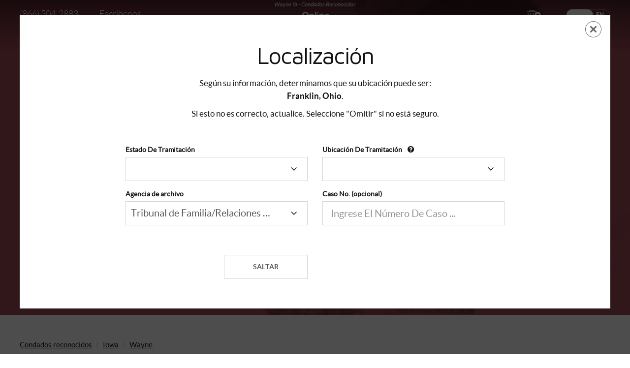

--- FILE ---
content_type: text/html; charset=UTF-8
request_url: https://www.onlineparentingprograms.com/es/ia-wayne-clases-crianza.html
body_size: 11045
content:
<!DOCTYPE html>
<html lang="es">
<head>
                <title>Clases de Crianza Compartida y Divorcio Ordenadas por los Tribunales en Wayne, Iowa</title>
        <meta name="description" content="Wayne, Iowa: Clases Para Padres Reconocidas Por Los Tribunales." />

                
                <meta charset="UTF-8">
    <meta http-equiv="X-UA-Compatible" content="IE=edge">
    <meta name="viewport" content="width=device-width, initial-scale=1">
        <meta name="robots" content="index, follow">
        <meta name="revisit-after" content="7 days">
    <meta name="author" content="OnlineParentingPrograms.com">
    <meta name="rating" content="General">
    <meta name="format-detection" content="telephone=no">
    <meta name="theme-color" content="#aa515d">
    <link rel="shortcut icon" type="image/x-icon" href="https://www.onlineparentingprograms.com/favicon.ico">

        <link rel="canonical" href="https://www.onlineparentingprograms.com/es/ia-wayne-clases-crianza.html">
    <link rel="alternate" href="https://www.onlineparentingprograms.com/ia-wayne-parenting-programs.html" hreflang="en-us">
    <link rel="alternate" href="https://www.onlineparentingprograms.com/es/ia-wayne-clases-crianza.html" hreflang="es-us">
    <link rel="preconnect" href="https://cdn.livechatinc.com/">
    <link rel="dns-prefetch" href="https://cdn.livechatinc.com/">

    <link rel="preconnect" href="https://fonts.gstatic.com" crossorigin>
    <style>
        @font-face {
            font-family: 'Maven Pro';
            font-style: normal;
            font-weight: 400;
            font-display: swap;
            src: url(https://fonts.gstatic.com/s/mavenpro/v22/7Au9p_AqnyWWAxW2Wk3GzWQIElsO0w.woff2) format('woff2'), url(https://fonts.gstatic.com/s/mavenpro/v22/7Auup_AqnyWWAxW2Wk3swUz56MS91Eww8SX25nM.woff) format('woff');
            unicode-range: U+0000-00FF, U+0131, U+0152-0153, U+02BB-02BC, U+02C6, U+02DA, U+02DC, U+2000-206F, U+2074, U+20AC, U+2122, U+2191, U+2193, U+2212, U+2215, U+FEFF, U+FFFD;
        }
        @font-face {
            font-family: 'Maven Pro';
            font-style: normal;
            font-weight: 600;
            font-display: swap;
            src: url(https://fonts.gstatic.com/s/mavenpro/v22/7Au9p_AqnyWWAxW2Wk3GzWQIElsO0w.woff2) format('woff2'), url(https://fonts.gstatic.com/s/mavenpro/v22/7Auup_AqnyWWAxW2Wk3swUz56MS91Eww8SX25nM.woff) format('woff');
            unicode-range: U+0000-00FF, U+0131, U+0152-0153, U+02BB-02BC, U+02C6, U+02DA, U+02DC, U+2000-206F, U+2074, U+20AC, U+2122, U+2191, U+2193, U+2212, U+2215, U+FEFF, U+FFFD;
        }
    </style>

    <style>
        * { box-sizing: border-box; }
        body.preloader { overflow: hidden; }
        #preloader { position: fixed; top: 0; left: 0; width: 100vw; height: 100vh; background-color: #f3f3f3; z-index: 2000; opacity: 1; display: flex; align-items: center; justify-content: center; }
        #preloader #status { width: 24px; height: 24px; border-radius: 12px; padding: 4px; background: conic-gradient(hsl(0 0% 100%), hsl(0 0% 0%)); animation: rotate 540ms linear infinite normal forwards}
        #preloader #status div { width: 100%; height: 100%; background: #f3f3f3; border-radius: 12px; }
        @keyframes rotate {
            0% {transform: rotate(0deg)}
            100% {transform: rotate(360deg)}
        }
        .chat-hidden #chat-widget-container {opacity:0 !important; visibility:hidden !important; z-index:-1 !important;}
    </style>
    <link rel="preload" href="https://www.onlineparentingprograms.com/images/logo-white.svg" as="image" type="image/svg+xml">

    <link rel=preload as=image imagesrcset="https://www.onlineparentingprograms.com/images/hero-about-recognized-counties-mobile.jpg 768px, https://www.onlineparentingprograms.com/images/hero-about-recognized-counties-web.jpg 1600px" imagesizes="100vw">
<link rel=preload href=https://www.onlineparentingprograms.com/fonts/lato-hai-webfont.woff as="font" crossorigin>
    <link rel="stylesheet" type="text/css" href="https://www.onlineparentingprograms.com/css/main-2ed2e2a249.css" media="all" />
    
    <script type="application/ld+json">
    {
        "@context": "https://schema.org",
        "@type": "Organization",
        "url": "https://www.onlineparentingprograms.com/",
        "logo": "https://www.onlineparentingprograms.com/images/logo_grey.png",
        "name": "Online Parenting Programs",
        "contactPoint": [{
            "@type": "ContactPoint",
            "telephone": "+18665042883",
            "contactType": "Customer Service"
        }],
        "address": {
            "@type": "PostalAddress",
            "streetAddress": "7260 W. Azure Dr Ste 140",
            "addressLocality": "Las Vegas",
            "addressRegion": "NV",
            "postalCode": "89130"
        }
    }
</script>


    <!-- Google tag (gtag.js) -->
<script async src="https://www.googletagmanager.com/gtag/js?id=G-1NC5R4XSYM"></script>
<script>
    window.dataLayer = window.dataLayer || [];
    function gtag(){dataLayer.push(arguments);}
    gtag('js', new Date());

    gtag('config', 'G-1NC5R4XSYM');
</script>

            <script>
        window.__lc = window.__lc || {};
        window.__lc.license = 13042977;
                window.__lc.group = 0;
                ;(function(n,t,c){function i(n){return e._h?e._h.apply(null,n):e._q.push(n)}var e={_q:[],_h:null,_v:"2.0",on:function(){i(["on",c.call(arguments)])},once:function(){i(["once",c.call(arguments)])},off:function(){i(["off",c.call(arguments)])},get:function(){if(!e._h)throw new Error("[LiveChatWidget] You can't use getters before load.");return i(["get",c.call(arguments)])},call:function(){i(["call",c.call(arguments)])},init:function(){var n=t.createElement("script");n.async=!0,n.type="text/javascript",n.src="https://cdn.livechatinc.com/tracking.js",t.head.appendChild(n)}};!n.__lc.asyncInit&&e.init(),n.LiveChatWidget=n.LiveChatWidget||e}(window,document,[].slice))
    </script>
    <noscript><a href="https://www.livechatinc.com/chat-with/13042977/" rel="nofollow">Chat with us</a>, powered by <a href="https://www.livechatinc.com/?welcome" rel="noopener nofollow" target="_blank">LiveChat</a></noscript>

    <script>
        function onReady(data) {
            if (data.state.availability === 'offline') {
                LiveChatWidget.call('hide');
            }
        }
        function onAvailabilityChanged(data) {
            var state = LiveChatWidget.get("state");
            if (data.availability === "online") {
                document.querySelector('body').classList.remove('chat-hidden');
                if (state.visibility === 'maximized') {
                    LiveChatWidget.call('maximize');
                } else {
                    LiveChatWidget.call('minimize');
                }
            } else {
                if (state.visibility !== 'maximized') {
                    // sadly, no agents are available at the moment.
                    LiveChatWidget.call('hide');
                } else {
                    document.querySelector('body').classList.remove('chat-hidden');
                }
            }
        }

        function onGreetingDisplayed(greeting) {
            localStorage.setItem("livechat_failed_payment_greet", true);
        }

        function onCustomerStatusChanged(data) {
            switch (data.status) {
                case "queued":
                    // customer is in queue
                    break;
                case "chatting":
                    // customer is currently chatting
                    if (Boolean(localStorage.getItem("livechat_failed_payment_greet"))) {
                        localStorage.setItem('livechat_failed_payment_responded', true);
                    }

                    break;
                case "invited":
                    // customer received an invitation but didn't start the chat
                    break;
                case "browsing":
                    // customer is in idle state, not queued, not chatting, and didn't receive an invitation
                    break;
            }
        }


        LiveChatWidget.on('ready', onReady);
        LiveChatWidget.on('greeting_displayed', onGreetingDisplayed);
        LiveChatWidget.on('availability_changed', onAvailabilityChanged);
        LiveChatWidget.on('customer_status_changed', onCustomerStatusChanged);
            </script>

</head>
<body class="preloader chat-hidden"  data-filing-location-modal="true">
    <div id="preloader">
    <div id="status">
        <div></div>
    </div>
</div>
    <div id="jqcontent">
        

        
<div id="header-bar">
    <h1>Wayne IA - Condados reconocidos</h1>
</div>

<nav class="navbar js-menu">
    <a href="#about-hero-recognized-counties" class="sr-only">Saltar al contenido principal</a>
    <div class="container navbar-container">
        <!-- Brand and toggle get grouped for better mobile display -->
        <div class="navbar-header row">
            <div class="container navbar-container">
                <div class="col-xs-1 padding_0">
                    <button type="button" class="navbar-toggle collapsed" data-toggle="collapse" data-target="#navbar-collapse" aria-expanded="false" aria-label="Alternar menú: Abre" data-open="Alternar menú: Abre" data-close="Alternar menú: Cerrar">
                        <span class="fa fa-bars"></span>
                        <span class="cls_men"></span>
                    </button>
                </div>
                <div class="col-xs-4 col-xs-offset-3 padding_0">
                    <a class="navbar-brand" href="/es/">
                        <img src="https://www.onlineparentingprograms.com/images/logo-white.svg" class="img-responsive navbar-logo" alt="Online Parenting Programs" width="206" height="73" />
                    </a>
                </div>
                <div class="top_email_phone">
                    <span class="header-phone-email">
                        <a class="phone_top" href="tel:+18665042883">(866) 504-2883</a>
                        <span class="sep"></span>
                        <a class="mail_us" href="mailto:support@onlineparentingprograms.com">Escríbenos</a>
                    </span>
                    <span class="lang-toggle">
                                            <a href="/ia-wayne-parenting-programs.html" data-language-select="/es/api/selectLanguage/en.json" class="es" aria-label="English">
                            <span class="lang-toggle-highlight"> </span>
                            <span class="lang-label lang-current">ES</span>
                            <span class="fa fa-globe" aria-hidden="true"></span>
                            <span class="lang-label">EN</span>
                        </a>
                                        </span>
                                        <span class="filing-location">
                        <a href="javascript:;" data-role="ajaxify" data-ajaxify-url="/es/filing-location.html" data-ajaxify-type="modal" data-id="filing_location_pp"  >
                            <svg enable-background="new 0 0 32 22" version="1.1" viewBox="0 0 32 22" xml:space="preserve" xmlns="http://www.w3.org/2000/svg"><path d="m24 17h-21v-2h21v2zm3 1h-27v2h27v-2zm-20-11h-2v7h2v-7zm5 0h-2v7h2v-7zm5 0h-2v7h2v-7zm5 0h-2v7h2v-7zm1-3v2h-19v-2l9.5-3.5 9.5 3.5zm-8.4-0.5c0-0.61-0.49-1.1-1.1-1.1s-1.1 0.49-1.1 1.1 0.49 1.1 1.1 1.1 1.1-0.49 1.1-1.1z" fill="#fff" opacity=".65"/><path d="m25.39 5c-3.47 0-6.28 2.26-6.28 6.4 0 5.65 6.28 10.6 6.28 10.6s6.28-4.95 6.28-10.6c0-4.14-2.81-6.4-6.28-6.4zm0 8.61c-1.36 0-2.46-1.1-2.46-2.46s1.1-2.46 2.46-2.46 2.46 1.1 2.46 2.46-1.1 2.46-2.46 2.46z" fill="#fff"/></svg>
                                                    </a>
                    </span>
                                    </div>
            </div>
        </div>

        <!-- Collect the nav links, forms, and other content for toggling -->
        <div class="collapse navbar-collapse" id="navbar-collapse">
            <ul class="nav navbar-nav" role="menubar">
                <li class="dropdown " role="none">
                    <a href="javascript:;" class="navbar-link dropdown-toggle" data-toggle="dropdown" role="menuitem" aria-haspopup="true" aria-expanded="false">Clases<span class="hidden-md hidden-lg"> en línea</span><span class="close_li"></span></a>
                    <div class="dropdown-menu">
                        <div class="container navbar-container">
                            <ul class="dropdown-items dropdown-items--four-double" role="menu">
                                <li role="none">
                                    <a href="/es/clases-en-linea/clase-crianza-compartida-divorcio.html" class="dropdown-item" role="menuitem" aria-label="Clase De Crianza Compartida/ Divorcio En Línea">
                                        Clase De Crianza Compartida/ <br class="hidden-xs hidden-sm"/>Divorcio En Línea<br/>
                                        <span class="dropdown-item-brand">CARE</span>
                                        <span class="dropdown-item-more">4, 6, 8, 10 & 12 Horas</span>
                                    </a>
                                </li>
                                <li role="none">
                                    <a href="/es/clases-en-linea/clase-co-crianza-de-alto-conflicto.html" class="dropdown-item" role="menuitem" aria-label="Clase En Línea De Co-Crianza de Alto Conflicto">
                                        Clase En Línea De <br class="hidden-xs hidden-sm"/>Co-Crianza de Alto Conflicto<br/>
                                        <span class="dropdown-item-brand">Co-Crianza Sin Conflictos</span>
                                        <span class="dropdown-item-more">8, 12 & 16 Horas</span>
                                    </a>
                                </li>
                                <li role="none">
                                    <a href="/es/clases-en-linea/clase-de-cuidado-por-parentesco.html" class="dropdown-item" role="menuitem" aria-label="Clase en Línea de Cuidado de Parentesco">
                                        Clase en Línea de <br class="hidden-xs hidden-sm"/>Cuidado de Parentesco<br/>
                                        <span class="dropdown-item-brand">LINKS</span>
                                        <span class="dropdown-item-more">6 Horas</span>
                                    </a>
                                </li>
                                <li role="none">
                                    <a href="/es/clases-en-linea/clases-para-ninos-y-jovenes.html" class="dropdown-item" role="menuitem" aria-label="Clases en Línea para Niños y Jóvenes">
                                        Clases en Línea para <br class="hidden-xs hidden-sm"/>Niños y Jóvenes<br/>
                                        <span class="dropdown-item-brand">CoD-CoD</span>
                                        <span class="dropdown-item-more">4 Horas</span>
                                    </a>
                                </li>
                                <li role="none">
                                    <a href="/es/clases-en-linea/clase-de-habilidades-parentales.html" class="dropdown-item" role="menuitem" aria-label="Clase en Línea de Habilidades Fundamentales Parentales">
                                        Clase en Línea de Habilidades <br class="hidden-xs hidden-sm"/>Fundamentales Parentales<br/>
                                        <span class="dropdown-item-brand">FOUNDATIONS</span>
                                        <span class="dropdown-item-more">12 & 24 Horas</span>
                                    </a>
                                </li>
                                <li role="none">
                                    <a href="/es/clases-en-linea/clase-de-habilidades-parentales-prosperan.html" class="dropdown-item" role="menuitem" aria-label="Clase en Línea de Habilidades Parentales para Familias en Riesgo">
                                        Clase en Línea de Habilidades <br class="hidden-xs hidden-sm"/>Parentales para Familias en Riesgo<br/>
                                        <span class="dropdown-item-brand">THRIVE</span>
                                        <span class="dropdown-item-more">2 - 12 Horas</span>
                                    </a>
                                </li>
                                <li role="none">
                                    <a href="/es/clases-en-linea/clase-gestion-de-la-ira-y-altos-conflictos.html" class="dropdown-item" role="menuitem" aria-label="Clase en Línea deManejo de Ira">
                                        Clase en Línea de<br class="hidden-xs hidden-sm"/>Manejo de Ira<br/>
                                        <span class="dropdown-item-brand">Habilidades Conductuales</span>
                                        <span class="dropdown-item-more">12 &amp; 24 Horas</span>
                                    </a>
                                </li>
                                <li role="none">
                                    <a href="/es/clases-en-linea/programa-de-intervencion-agresores.html" class="dropdown-item" role="menuitem" aria-label="Programa en Línea de Intervención para Agresores (BIP)">
                                        Programa en Línea de <br class="hidden-xs hidden-sm"/>Intervención para Agresores (BIP)<br/>
                                        <span class="dropdown-item-brand">Habilidades Conductuales Plus+</span>
                                        <span class="dropdown-item-more">16, 26, 32 &amp; 52 Horas</span>
                                    </a>
                                </li>
                                <li class="full" role="none">
                                    <a href="/es/todas-las-clases-en-linea.html" class="button white-transparent small" role="menuitem">Ver todas las clases</a>
                                </li>
                            </ul>
                        </div>
                    </div>
                </li>
                <li class="dropdown active" role="none">
                    <a href="javascript:;" class="navbar-link dropdown-toggle" data-toggle="dropdown" role="menuitem" aria-haspopup="true" aria-expanded="false">Sobre <span class="close_li"></span></a>
                    <div class="dropdown-menu">
                        <div class="container navbar-container">
                            <ul class="dropdown-items dropdown-items--five" role="menu">
                                <li role="none">
                                    <a href="/es/tribunal-condados-reconocidos.html" class="dropdown-item" role="menuitem" aria-label="Condados reconocidos">
                                        Condados reconocidos<br/>
                                        <span class="dropdown-item-desc">Verifica si tu condado <span class="hidden-md hidden-lg"><br/></span>acepta clases en línea</span>
                                        <span class="dropdown-item-more">Más información</span>
                                    </a>
                                </li>
                                <li role="none">
                                    <a href="/es/sobre/revision-datos-y-actividad.html" class="dropdown-item" role="menuitem" aria-label="Datos e Información">
                                        Datos e Información<br/>
                                        <span class="dropdown-item-desc">Información útil <span class="hidden-md hidden-lg"><br/></span>sobre las clases en línea</span>
                                        <span class="dropdown-item-more">Más información</span>
                                    </a>
                                </li>
                                <li role="none">
                                    <a href="/es/sobre/nosotros.html" class="dropdown-item" role="menuitem" aria-label="Nuestra Empresa">
                                        Nuestra Empresa<br/>
                                        <span class="dropdown-item-desc">Creamos soluciones <span class="hidden-md hidden-lg"><br/></span>innovadoras de crianza en línea</span>
                                        <span class="dropdown-item-more">Más información</span>
                                    </a>
                                </li>
                                <li role="none">
                                    <a href="/es/sobre/base-de-investigacion.html" class="dropdown-item" role="menuitem" aria-label="Base De Investigación">
                                        Base De Investigación<br/>
                                        <span class="dropdown-item-desc">Los evaluadores revisan <span class="hidden-md hidden-lg"><br/></span>y evalúan todos los datos</span>
                                        <span class="dropdown-item-more">Más información</span>
                                    </a>
                                </li>
                                <li role="none">
                                    <a href="/es/sobre/testimonios-y-exitos.html" class="dropdown-item" role="menuitem" aria-label="Testimonios">
                                        Testimonios<br/>
                                        <span class="dropdown-item-desc">Lee la opinión de los padres <span class="hidden-md hidden-lg"><br/></span>sobre nuestras clases en línea</span>
                                        <span class="dropdown-item-more">Más información</span>
                                    </a>
                                </li>
                            </ul>
                        </div>
                    </div>
                </li>
                <li class="dropdown " role="none">
                    <a href="javascript:;" class="navbar-link dropdown-toggle" data-toggle="dropdown" role="menuitem" aria-haspopup="true" aria-expanded="false">Info para <span class="close_li"></span></a>
                    <div class="dropdown-menu">
                        <div class="container navbar-container">
                            <ul class="dropdown-items dropdown-items--three" role="menu">
                                <li role="none">
                                    <a href="/es/informacion-para/compartir-la-crianza.html" class="dropdown-item" role="menuitem" aria-label="Info para Padres Que Comparten La Crianza">
                                        Padres Que Comparten La Crianza<br/>
                                        <span class="dropdown-item-icon dropdown-item-icon-co-parents"></span>
                                        <span class="dropdown-item-desc dropdown-item-desc--with-image">Instruimos a las familias que quieren <span class="hidden-md hidden-lg"><br/></span>vivir en un entorno propicio</span>
                                        <span class="dropdown-item-more">Más información</span>
                                    </a>
                                </li>
                                <li role="none">
                                    <a href="/es/informacion-para/condados-y-tribunales.html" class="dropdown-item" role="menuitem" aria-label="Info para Condados y Tribunales">
                                        Condados y Tribunales<br/>
                                        <span class="dropdown-item-icon dropdown-item-icon-counties-and-courts"></span>
                                        <span class="dropdown-item-desc dropdown-item-desc--with-image">Recursos <strong><em>GRATUITOS</em></strong> disponibles <span class="hidden-md hidden-lg"><br/></span>para los condados y agencias gubernamentales</span>
                                        <span class="dropdown-item-more">Más información</span>
                                    </a>
                                </li>
                                <li role="none">
                                    <a href="/es/informacion-para/violencia-domestica.html" class="dropdown-item" role="menuitem" aria-label="Info para Violencia Doméstica">
                                        Violencia Doméstica<br/>
                                        <span class="dropdown-item-icon dropdown-item-icon-domestic-violence"></span>
                                        <span class="dropdown-item-desc dropdown-item-desc--with-image">Tu seguridad es nuestra prioridad... <span class="hidden-md hidden-lg"><br/></span>recursos útiles para las familias en riesgo</span>
                                        <span class="dropdown-item-more">Más información</span>
                                    </a>
                                </li>
                                <li role="none">
                                    <a href="/es/informacion-para/familias-de-militares.html" class="dropdown-item" role="menuitem" aria-label="Info para Familias de Militares">
                                        Familias de Militares<br/>
                                        <span class="dropdown-item-icon dropdown-item-icon-military-families"></span>
                                        <span class="dropdown-item-desc dropdown-item-desc--with-image">Clases y descuentos disponibles <span class="hidden-md hidden-lg"><br/></span>para las familias de militares</span>
                                        <span class="dropdown-item-more">Más información</span>
                                    </a>
                                </li>
                                <li role="none">
                                    <a href="/es/informacion-para/reingreso.html" class="dropdown-item" role="menuitem" aria-label="Info para Reingreso">
                                        Reingreso<br/>
                                        <span class="dropdown-item-icon dropdown-item-icon-re-entry"></span>
                                        <span class="dropdown-item-desc dropdown-item-desc--with-image">Atendemos las necesidades de los ex prisioneros <span class="hidden-md hidden-lg"><br/></span>que reingresan en la comunidad</span>
                                        <span class="dropdown-item-more">Más información</span>
                                    </a>
                                </li>
                                <li role="none">
                                    <a href="/es/informacion-para/socios-corporativos.html" class="dropdown-item" role="menuitem" aria-label="Info para Socios Corporativos">
                                        Socios Corporativos<br/>
                                        <span class="dropdown-item-icon dropdown-item-icon-corporate-partnerships"></span>
                                        <span class="dropdown-item-desc dropdown-item-desc--with-image">Elegimos nuestros socios <span class="hidden-md hidden-lg"><br/></span>para dar prioridad a la familia</span>
                                        <span class="dropdown-item-more">Más información</span>
                                    </a>
                                </li>
                                <li role="none">
                                    <a href="/es/informacion-para/gente-con-discapacidades.html" class="dropdown-item" role="menuitem" aria-label="Info para Gente con discapacidades">
                                        Gente con discapacidades<br/>
                                        <span class="dropdown-item-icon dropdown-item-icon-accessibility"></span>
                                        <span class="dropdown-item-desc dropdown-item-desc--with-image">Nuestros recursos están siempre en <span class="hidden-md hidden-lg"><br /></span> conformidad con las pautas de cumplimiento de ADA / WCAG</span>
                                        <span class="dropdown-item-more">Más información</span>
                                    </a>
                                </li>
                                <li role="none">
                                    <a href="/es/informacion-para/recursos.html" class="dropdown-item" role="menuitem" aria-label="Info para Recursos">
                                        Recursos<br/>
                                        <span class="dropdown-item-icon dropdown-item-icon-resources"></span>
                                        <span class="dropdown-item-desc dropdown-item-desc--with-image">Ayuda y recursos para padres separados,<span class="hidden-md hidden-lg"><br/></span> divorciados y nunca casados</span>
                                        <span class="dropdown-item-more">Más información</span>
                                    </a>
                                </li>
                            </ul>
                        </div>
                    </div>
                </li>
                <li class="" role="none">
                    <a class="navbar-link" href="https://parentingadvisor.onlineparentingprograms.com" role="menuitem">Consejero de Padres</a>
                </li>
            </ul>

            <ul class="nav navbar-nav navbar-right" role="menubar">
                <li class="dropdown " role="none">
                    <a href="javascript:;" class="navbar-link dropdown-toggle" data-toggle="dropdown" role="menuitem" aria-haspopup="true" aria-expanded="false">Ayuda <span class="close_li"></span></a>
                    <div class="dropdown-menu">
                        <div class="container navbar-container">
                            <ul class="dropdown-items dropdown-items--four" role="menu">
                                <li role="none">
                                    <a href="/es/ayuda/contactanos.html" class="dropdown-item" role="menuitem" aria-label="Contáctanos">
                                        Contáctanos<br/>
                                        <span class="dropdown-item-desc"><strong>¡Eres importante!</strong> Si tienes preguntas <span class="hidden-md hidden-lg"><br/></span>no dudes en contactarnos</span>
                                        <span class="dropdown-item-more">Más información</span>
                                    </a>
                                </li>
                                <li role="none">
                                    <a href="/es/ayuda/como-funciona.html" class="dropdown-item" role="menuitem" aria-label="Cómo funciona">
                                        Cómo funciona<br/>
                                        <span class="dropdown-item-desc">4 pasos simples para finalizar la clase <span class="hidden-md hidden-lg"><br/></span>y recibir el certificado</span>
                                        <span class="dropdown-item-more">Más información</span>
                                    </a>
                                </li>
                                <li role="none">
                                    <a href="/es/ayuda/resumenes-clases-para-padres.html" class="dropdown-item" role="menuitem" aria-label="Resumen De Las Clases">
                                        Resumen De Las Clases<br/>
                                        <span class="dropdown-item-desc">Resumen de todas <span class="hidden-md hidden-lg"><br/></span>las clases para padres en línea</span>
                                        <span class="dropdown-item-more">Más información</span>
                                    </a>
                                </li>
                                <li role="none">
                                    <a href="/es/ayuda/preguntas-frecuentes.html" class="dropdown-item" role="menuitem" aria-label="Preguntas Frecuentes">
                                        Preguntas Frecuentes<br/>
                                        <span class="dropdown-item-desc">¿Son las Clases Para Padres <span class="hidden-md hidden-lg"><br/></span>En Línea Adecuadas Para Ti?</span>
                                        <span class="dropdown-item-more">Más información</span>
                                    </a>
                                </li>
                            </ul>
                        </div>
                    </div>
                </li>
                
<li class="" data-ajaxify-chain="shopping-cart" data-ajaxify-url="/es/shopping-cart-header-view.html" role="none">
    <a href="/es/carrito.html" class="navbar-link navbar-link--cart "  role="menuitem">
        Carrito
            </a>

    </li>

                                    <li role="none">
                        <a class="navbar-link" href="/es/crear-nueva-cuenta.html" rel="nofollow" role="menuitem">Nueva cuenta</a>
                    </li>
                                            <li role="none">
                            <a class="navbar-link" href="javascript:;" data-role="ajaxify" data-ajaxify-url="/es/user-login.html" data-ajaxify-type="modal" data-id="signing_in_pp" data-reset-link="1" role="menuitem">Login</a>
                        </li>
                                                </ul>
        </div>
    </div>
</nav>

        <div id="about-hero-recognized-counties" class="hero-image with-margin-bottom">
        <div class="wrapper-hero bottom-20">
            <div class="container">
                <div class="row">
                    <div class="col-lg-5 col-lg-offset-4">
                        <h2>Condados reconocidos</h2>
                    </div>
                    <div class="column-left">
                        <strong>2600</strong>
                        <em></em><span>condados</span><em></em>
                    </div>
                    <div class="column-right">
                        <p class="large hidden-xs hidden-sm">
                            
                    Nuestras clases de crianza compartida en línea están acreditadas en más de 2600 condados. <br class="visible-lg" />
                    Las clases para padres en línea cumplen la mayoría de las normas nacionales <br class="visible-lg" />
                    para <strong><em>los programas de educación para padres</em></strong>.
                
                        </p>
                    </div>
                </div>
            </div>
            <div id="accepted_counties_options" class="js-submenu" data-offset-md="373" data-offset-lg="473">
                <div class="container">
                    <div class="row">
                        <div class="col-sm-4">
                            <input type="text" class="select_state" id="select_state"  value="Iowa" data-placeholder="Selecciona un estado" aria-labelledby="select2-chosen-1"/>
                        </div>
                        <div class="col-sm-4">
                            <input type="text" class="select_county" id="select_county" value="Wayne" data-placeholder="Selecciona un condado" aria-labelledby="select2-chosen-2" />
                        </div>
                        <div class="col-sm-4">
                            <button class="btn button transparent" data-api="/es/api/generateCountyUrl.json">Verifíca</button>
                        </div>
                    </div>
                </div>
            </div>
        </div>
    </div>

    <div id="recognized-counties" class="container component">
        <script type="application/ld+json">
            {
                "@context": "https://schema.org",
                "@type": "BreadcrumbList",
                "itemListElement": [{
                    "@type": "ListItem",
                    "position": 1,
                    "name": "Condados reconocidos",
                    "item": "https://www.onlineparentingprograms.com/es/tribunal-condados-reconocidos.html"
                },{
                    "@type": "ListItem",
                    "position": 2,
                    "name": "Iowa",
                    "item": "https://www.onlineparentingprograms.com/es/iowa-clases-crianza.html"
                },{
                    "@type": "ListItem",
                    "position": 3,
                    "name": "Wayne",
                    "item": "https://www.onlineparentingprograms.com/es/ia-wayne-clases-crianza.html"
                }]
            }
        </script>
        <ol class="breadcrumb">
            <li><a href="/es/tribunal-condados-reconocidos.html" title="Condados reconocidos"><span>Condados reconocidos</span></a></li>
                        <li><a href="/es/iowa-clases-crianza.html" title="Clases para padres en línea en el estado de Iowa"><span>Iowa</span></a></li>
            <li><a href="/es/ia-wayne-clases-crianza.html" title="Clases para padres en línea en el condado de Wayne"><span>Wayne</span></a></li>
                    </ol>
        <div class="row content">
            <div class="col-sm-12 content-separator">
                
<div id="map_verify_county">
    <h3 class="text-center">Verifíca Tu Condado</h3>
    <p class="large content-separator half text-center">
        Para verificar nuestras clases en línea, selecciona el estado en el que resides para ver la lista de los condados en los que las clases están acreditadas.<br />
        <a class="are_you_a_county" href="/es/informacion-para/condados-y-tribunales.html" aria-label="Info para Condados y Tribunales">Tramitaciones para que las clases estén acreditadas en tu condado.</a>
    </p>
    <div id="map_usa_states" class="hidden-xs hidden-sm">
        <div class="map js-hook-us-map" data-us-map-url="/es/states.map"></div>
    </div>
</div>

            </div>
                            
<div id="counties-results">
    <div class="container component">
        <div class="row content">
            <div class="column">
                <h3>Iowa > Wayne</h3>

                <div class="row content-separator">
                    <div class="col-sm-8 col-md-6 col-sm-offset-2 col-md-offset-3 text-center status details">

                        <h4>Crianza compartida/Divorcio en línea</h4>
                        <p class="row large">
                            <strong class="col-xs-6 text-right padding_0">Estado:&nbsp;</strong><span class="col-xs-6 text-left padding_0">Iowa</span>
                        </p>
                        <p class="row large">
                            <strong class="col-xs-6 text-right padding_0">Condado:&nbsp;</strong><span class="col-xs-6 text-left padding_0">Wayne</span>
                        </p>
                        <p class="row large">
                            <strong class="col-xs-6 text-right padding_0">Estado:&nbsp;</strong>
                                                            <span class="col-xs-6 text-left padding_0"><span class="ac-status green">Accepted</span></span>
                                                    </p>
                        <p class="large">
                            La clase de Crianza Compartida/Divorcio está reconocida en <strong>21 condados</strong> de este estado.
                        </p>
                    </div>
                </div>

                <div class="county-content">
                                                                        <p>
                                <strong class="status-text--green"><em>Aceptado</em></strong> – Los tribunales de condado han confirmado que aceptarán nuestras clases y certificados de terminación de las clases. Por regla general a los condados no se les permite recomendar un proveedor determinado. Estamos en la lista de recursos de los proveedores aceptados en aquel condado.
                            </p>
                                            
                                                            
                                        <p>
                        <strong><em>AVISO LEGAL:</em></strong> Las clases de educación para padres en línea están ampliamente reconocidas en Wayne, Iowa por los tribunales y agencias
                        gubernamentales; no obstante, si se te exige que asistas a una clase de crianza compartida en línea, es
                        mejor verificar con el tribunal del condado si las clases de crianza en línea están
                        acreditadas. Cada estado, condado, y juez puede imponer requisitos diferentes.
                    </p>
                    
                    <p>
                        <strong><em>¡GARANTÍA DE REEMBOLSO!</em></strong> 
                    Si asistes a una de nuestras clases en línea y el tribunal local de tu condado no acepta el certificado, por favor consulta
                    las <a href="/es/terminos-de-uso.html"><em>Términos de uso</em></a> de nuestra política de reembolso.
                
                    </p>
                </div>
            </div>
        </div>
    </div>
</div>

            
            
<div class="wrap_item_desc">
    <ul class="all_states_list">
                    <li><a href="/es/alabama-clases-crianza.html" title="Clases para padres en línea en el estado de Alabama">Alabama</a></li>
                    <li><a href="/es/alaska-clases-crianza.html" title="Clases para padres en línea en el estado de Alaska">Alaska</a></li>
                    <li><a href="/es/arizona-clases-crianza.html" title="Clases para padres en línea en el estado de Arizona">Arizona</a></li>
                    <li><a href="/es/arkansas-clases-crianza.html" title="Clases para padres en línea en el estado de Arkansas">Arkansas</a></li>
                    <li><a href="/es/california-clases-crianza.html" title="Clases para padres en línea en el estado de California">California</a></li>
                    <li><a href="/es/colorado-clases-crianza.html" title="Clases para padres en línea en el estado de Colorado">Colorado</a></li>
                    <li><a href="/es/connecticut-clases-crianza.html" title="Clases para padres en línea en el estado de Connecticut">Connecticut</a></li>
                    <li><a href="/es/delaware-clases-crianza.html" title="Clases para padres en línea en el estado de Delaware">Delaware</a></li>
                    <li><a href="/es/district-of-columbia-clases-crianza.html" title="Clases para padres en línea en el estado de District of Columbia">District of Columbia</a></li>
                    <li><a href="/es/florida-clases-crianza.html" title="Clases para padres en línea en el estado de Florida">Florida</a></li>
                    <li><a href="/es/georgia-clases-crianza.html" title="Clases para padres en línea en el estado de Georgia">Georgia</a></li>
                    <li><a href="/es/hawaii-clases-crianza.html" title="Clases para padres en línea en el estado de Hawaii">Hawaii</a></li>
                    <li><a href="/es/idaho-clases-crianza.html" title="Clases para padres en línea en el estado de Idaho">Idaho</a></li>
                    <li><a href="/es/illinois-clases-crianza.html" title="Clases para padres en línea en el estado de Illinois">Illinois</a></li>
                    <li><a href="/es/indiana-clases-crianza.html" title="Clases para padres en línea en el estado de Indiana">Indiana</a></li>
                    <li><a href="/es/iowa-clases-crianza.html" title="Clases para padres en línea en el estado de Iowa">Iowa</a></li>
                    <li><a href="/es/kansas-clases-crianza.html" title="Clases para padres en línea en el estado de Kansas">Kansas</a></li>
                    <li><a href="/es/kentucky-clases-crianza.html" title="Clases para padres en línea en el estado de Kentucky">Kentucky</a></li>
                    <li><a href="/es/louisiana-clases-crianza.html" title="Clases para padres en línea en el estado de Louisiana">Louisiana</a></li>
                    <li><a href="/es/maine-clases-crianza.html" title="Clases para padres en línea en el estado de Maine">Maine</a></li>
                    <li><a href="/es/maryland-clases-crianza.html" title="Clases para padres en línea en el estado de Maryland">Maryland</a></li>
                    <li><a href="/es/massachusetts-clases-crianza.html" title="Clases para padres en línea en el estado de Massachusetts">Massachusetts</a></li>
                    <li><a href="/es/michigan-clases-crianza.html" title="Clases para padres en línea en el estado de Michigan">Michigan</a></li>
                    <li><a href="/es/minnesota-clases-crianza.html" title="Clases para padres en línea en el estado de Minnesota">Minnesota</a></li>
                    <li><a href="/es/mississippi-clases-crianza.html" title="Clases para padres en línea en el estado de Mississippi">Mississippi</a></li>
                    <li><a href="/es/missouri-clases-crianza.html" title="Clases para padres en línea en el estado de Missouri">Missouri</a></li>
                    <li><a href="/es/montana-clases-crianza.html" title="Clases para padres en línea en el estado de Montana">Montana</a></li>
                    <li><a href="/es/nebraska-clases-crianza.html" title="Clases para padres en línea en el estado de Nebraska">Nebraska</a></li>
                    <li><a href="/es/nevada-clases-crianza.html" title="Clases para padres en línea en el estado de Nevada">Nevada</a></li>
                    <li><a href="/es/new-hampshire-clases-crianza.html" title="Clases para padres en línea en el estado de New Hampshire">New Hampshire</a></li>
                    <li><a href="/es/new-jersey-clases-crianza.html" title="Clases para padres en línea en el estado de New Jersey">New Jersey</a></li>
                    <li><a href="/es/new-mexico-clases-crianza.html" title="Clases para padres en línea en el estado de New Mexico">New Mexico</a></li>
                    <li><a href="/es/new-york-clases-crianza.html" title="Clases para padres en línea en el estado de New York">New York</a></li>
                    <li><a href="/es/north-carolina-clases-crianza.html" title="Clases para padres en línea en el estado de North Carolina">North Carolina</a></li>
                    <li><a href="/es/north-dakota-clases-crianza.html" title="Clases para padres en línea en el estado de North Dakota">North Dakota</a></li>
                    <li><a href="/es/ohio-clases-crianza.html" title="Clases para padres en línea en el estado de Ohio">Ohio</a></li>
                    <li><a href="/es/oklahoma-clases-crianza.html" title="Clases para padres en línea en el estado de Oklahoma">Oklahoma</a></li>
                    <li><a href="/es/oregon-clases-crianza.html" title="Clases para padres en línea en el estado de Oregon">Oregon</a></li>
                    <li><a href="/es/pennsylvania-clases-crianza.html" title="Clases para padres en línea en el estado de Pennsylvania">Pennsylvania</a></li>
                    <li><a href="/es/rhode-island-clases-crianza.html" title="Clases para padres en línea en el estado de Rhode Island">Rhode Island</a></li>
                    <li><a href="/es/south-carolina-clases-crianza.html" title="Clases para padres en línea en el estado de South Carolina">South Carolina</a></li>
                    <li><a href="/es/south-dakota-clases-crianza.html" title="Clases para padres en línea en el estado de South Dakota">South Dakota</a></li>
                    <li><a href="/es/tennessee-clases-crianza.html" title="Clases para padres en línea en el estado de Tennessee">Tennessee</a></li>
                    <li><a href="/es/texas-clases-crianza.html" title="Clases para padres en línea en el estado de Texas">Texas</a></li>
                    <li><a href="/es/utah-clases-crianza.html" title="Clases para padres en línea en el estado de Utah">Utah</a></li>
                    <li><a href="/es/vermont-clases-crianza.html" title="Clases para padres en línea en el estado de Vermont">Vermont</a></li>
                    <li><a href="/es/virginia-clases-crianza.html" title="Clases para padres en línea en el estado de Virginia">Virginia</a></li>
                    <li><a href="/es/washington-clases-crianza.html" title="Clases para padres en línea en el estado de Washington">Washington</a></li>
                    <li><a href="/es/west-virginia-clases-crianza.html" title="Clases para padres en línea en el estado de West Virginia">West Virginia</a></li>
                    <li><a href="/es/wisconsin-clases-crianza.html" title="Clases para padres en línea en el estado de Wisconsin">Wisconsin</a></li>
                    <li><a href="/es/wyoming-clases-crianza.html" title="Clases para padres en línea en el estado de Wyoming">Wyoming</a></li>
            </ul>
</div>

        </div>
    </div>

    
<div id="slider-bottom" class="container component">
    <div class="row slider-overlay">
        <div><button class="prev" aria-label="Previous Slide"><svg enable-background="new 0 0 18 31" version="1.1" viewBox="0 0 18 31" xml:space="preserve" xmlns="http://www.w3.org/2000/svg"><polyline points="16.06,1.89 2.55,15.51 16.04,29.11" fill="none" stroke="#fff" stroke-miterlimit="10" stroke-width="3.3565"/></svg></button><button class="next" aria-label="Next Slide"><svg enable-background="new 0 0 18 31" version="1.1" viewBox="0 0 18 31" xml:space="preserve" xmlns="http://www.w3.org/2000/svg"><polyline points="1.94,1.89 15.45,15.51 1.96,29.11" fill="none" stroke="#fff" stroke-miterlimit="10" stroke-width="3.3565"/></svg></button></div>

        
                <div class="slide-item">
            <a href="/es/sobre/revision-datos-y-actividad.html" aria-label="Datos e Información">
                <img src="https://www.onlineparentingprograms.com/images/about_subpage_facts.jpg" alt="Datos e Información" loading="lazy" />
                <div class="support-slider-link"><span>Sobre</span>Datos e Información</div>
            </a>
        </div>
        
                <div class="slide-item">
            <a href="/es/sobre/nosotros.html" aria-label="Nuestra Empresa">
                <img src="https://www.onlineparentingprograms.com/images/about_subpage_company.jpg" alt="Nuestra Empresa" loading="lazy" />
                <div class="support-slider-link"><span>Sobre</span>Nuestra Empresa</div>
            </a>
        </div>
        
                <div class="slide-item">
            <a href="/es/sobre/base-de-investigacion.html" aria-label="Base De Investigación">
                <img src="https://www.onlineparentingprograms.com/images/about_subpage_research.jpg" alt="Base De Investigación" loading="lazy" />
                <div class="support-slider-link"><span>Sobre</span>Base De Investigación</div>
            </a>
        </div>
        
                <div class="slide-item">
            <a href="/es/sobre/testimonios-y-exitos.html" aria-label="Testimonios">
                <img src="https://www.onlineparentingprograms.com/images/about_subpage_testimonials.jpg" alt="Testimonios" loading="lazy" />
                <div class="support-slider-link"><span>Sobre</span>Testimonios</div>
            </a>
        </div>
            </div>
</div>
    
<div id="email_phone">
    <div class="container">
        <div class="row">
            <div class="column"><a href="tel:+18665042883">(866) 504-2883</a></div>
            <div class="column"><a href="mailto:support@onlineparentingprograms.com">Escríbenos</a></div>
        </div>
    </div>
</div>

<div id="footer">
    <div class="container">
        <div class="logo_footer">
            <a href="/es/"><img width="206" height="66" property="logo" src="https://www.onlineparentingprograms.com/images/logo_grey.png" loading="lazy" srcset="https://www.onlineparentingprograms.com/images/logo_grey_retina.png 2x" class="img-responsive" title="Online Parenting Programs"></a>
        </div>
        <div class="language-selector">
                    <a href="/ia-wayne-parenting-programs.html" data-language-select="/es/api/selectLanguage/en.json" class="js-lang"><strong>English</strong></a>
                </div>
        <div class="social">
            <a href="https://www.facebook.com/OnlineParentingPrograms" target="_blank" rel="noreferrer" aria-label="Facebook Page (Se abre en una nueva ventana)"><svg xmlns="http://www.w3.org/2000/svg" viewBox="0 0 700 700"><style>.social-color { fill: var(--social-color); }</style><path class="social-color" d="M350 100c-138.1 0-250 111.9-250 250s80.7 215.6 189.6 242.6l90.7 5.5C504.1 583.1 600 477.7 600 349.9s-111.9-250-250-250Z"/><path fill="#fff" d="m447.9 426.4 14-76.4h-81.7v-27c0-40.4 15.8-55.9 56.8-55.9s23 .3 28.9.9v-69.3c-11.2-3.1-38.5-6.2-54.3-6.2-83.5 0-122 39.4-122 124.5v32.9H238v76.4h51.6v166.2c19.3 4.8 39.6 7.4 60.4 7.4s20.4-.6 30.3-1.8V426.3h67.6Z"/></svg></a>
            <a href="https://x.com/able2adjust" target="_blank" rel="noreferrer" aria-label="X Page (Se abre en una nueva ventana)"><svg xmlns="http://www.w3.org/2000/svg" viewBox="0 0 700 700"><style>.social-color { fill: var(--social-color); }</style><path class="social-color" d="M391 316.3 551.3 130h-38L374.1 291.8 262.9 130H134.7l168.1 244.6L134.7 570h38l147-170.8L437.1 570h128.2L391 316.3Zm-52.1 60.5-17-24.4-135.5-193.8h58.3L354.1 315l17 24.4 142.1 203.3h-58.3l-116-165.9Z"/></svg></a>
        </div>

        <div class="row">
            <div class="col-xs-5">
                <div class="menu_footer">
                    <ul>
                        <li><a href="/es/todas-las-clases-en-linea.html" aria-label="Ver todas las clases">Clases<span class="hidden-md hidden-lg"> en línea</span></a></li>
                        <li><a href="/es/sobre/nosotros.html" aria-label="Nuestra Empresa">Sobre</a></li>
                        <li><a href="/es/informacion-para/compartir-la-crianza.html" aria-label="Info para Padres Que Comparten La Crianza">Info<span class="hidden-md hidden-lg">rmación</span> para</a></li>
                        <li><a href="/es/ayuda/preguntas-frecuentes.html" aria-label="Preguntas Frecuentes">Ayuda</a></li>
                    </ul>
                </div>
            </div>
            <div class="col-xs-5 col-xs-offset-2">
                <div class="menu_footer text-right">
                    <ul>
                        <li><a href="/es/politica-de-privacidad.html">Política de privacidad</a></li>
                        <li><a href="/es/terminos-de-uso.html">Términos</a></li>
                        <li><a href="/es/p%C3%B3liza-de-garant%C3%ADa.html">Garantizar</a></li>
                        <li><a href="/es/ayuda/contactanos.html">Contáctanos</a></li>
                    </ul>
                </div>
            </div>
        </div>

        <div class="row address">
            <p class="small">
                7260 W. Azure Dr Ste 140, Las Vegas, NV 89130
            </p>
            <p class="small">
                &copy; 2026 <span>Able 2 Adjust, Inc</span>&trade; Todos Los Derechos Reservados
            </p>
        </div>
    </div>
</div>

<div id="bottom_red">
    <p>
                    <strong><em>Protégete a ti y a tus hijos de la violencia doméstica.</em></strong> <span class="visible-xs visible-sm"><br /></span>
                    LLAMA AL <span class="phone">911</span> para recibir ayuda inmediata, <span class="visible-xs"><br /></span> o a tu servicio de emergencia local.
                </p>
</div>

        
        </div>
    <script type="text/javascript" src="https://www.onlineparentingprograms.com/js/main-88bc717987.js"></script>
        <script type="text/javascript">
        //<![CDATA[
        window.addEventListener('load', function () {
            var elm = document.getElementById('preloader');

            elm.style.transition = '0.15s';
            elm.style.opacity = '0';

            elm.addEventListener('transitionend', function() {
                document.body.classList.remove('preloader');
                elm.parentNode.removeChild(elm);
            }, false);
        });
        //]]>
    </script>
</body>
</html>

--- FILE ---
content_type: text/html; charset=UTF-8
request_url: https://www.onlineparentingprograms.com/es/filing-location.html
body_size: 1425
content:

<div class="modal-header"><button type="button" class="close" data-dismiss="modal"></button></div>
<div class="modal-body">
    <div class="container-fluid">
        <h2 class="black">Localización</h2>
        <div class="row voffset3">
            <div class="col-lg-8 col-lg-offset-2 col-md-10 col-md-offset-1 col-sm-12">
                <div class="row">
                    <div class="col-sm-12">
                        <p class="large text-center ">Según su información, determinamos que su ubicación puede ser: <br/><strong><span class="county">Franklin, </span>Ohio</strong>.</p>
                        <p class="large text-center component">Si esto no es correcto, actualice. Seleccione "Omitir" si no está seguro.</p>
                    </div>

                    <form id="filing-state-county-information" class="filing-state-county-information" method="POST" action="/es/api/setFilingCaseInformation.json" autocomplete="off">
                        <div class="col-sm-12 content-separator half">
                            <div class="row">
                                <div class="col-sm-6">
                                    <div class="form-group">
                                        <label for="filing_case_information_state">Estado De Tramitación</label>
                                        <input type="text" id="filing_case_information_state" name="filing_case_information[state]" class="form-control input-lg" autocomplete="none" value="Ohio" />
                                    </div>
                                </div>
                                <div class="col-sm-6">
                                    <div class="form-group">
                                        <label for="filing_case_information_county">Ubicación De Tramitación</label> <a href="javascript:;" class="filing-location-info fa fa-question-circle" role="button" data-toggle="my-tooltip" title="What county/court/district/parish etc best fits your filing or case location." aria-hidden="true"></a>
                                        <input type="text" id="filing_case_information_county" name="filing_case_information[county]" class="form-control input-lg js-county-notice" data-placeholder="Seleccionar Ubicación ..." autocomplete="none" data-message="Has seleccionado &lt;strong&gt;%current%&lt;/strong&gt;. ¿Querías seleccionar &lt;strong&gt;%alternate%&lt;/strong&gt; en su lugar?" data-message-block="#filing_case_information_county_message_block" data-state-county-alternate-suggestions="{&quot;Maryland&quot;:{&quot;Baltimore&quot;:&quot;Baltimore City&quot;,&quot;Baltimore City&quot;:&quot;Baltimore&quot;}}" value="Franklin" />
                                    </div>
                                </div>
                                <div class="col-sm-12 county-message-block" id="filing_case_information_county_message_block"></div>
                            </div>
                            <div class="row">
                                <div class="col-sm-6">
                                    <div class="form-group">
                                        <label for="filing_case_information_agency">Agencia de archivo</label>
                                        <select id="filing_case_information_agency" name="filing_case_information[agency]" class="form-control input-lg js-dropdown-basic" autocomplete="none"><option value=""></option><option value="family-domestic-relations-court" selected="selected">Tribunal de Familia/Relaciones Domésticas</option><option value="juvenile-court">Tribunal de Menores</option><option value="probation">Libertad Condicional</option><option value="parole">Libertad Bajo Palabra</option><option value="criminal-court">Tribunal Penal</option><option value="civil-court">Tribunal Civil</option><option value="child-protection-court">Tribunal de Protección Infantil</option><option value="tribal-court">Tribunal Tribal</option><option value="problem-solving-courts">Tribunales de Solución de Problemas</option><option value="department-of-human-services">Departamento de Servicios Humanos</option><option value="other">Otro</option></select>
                                    </div>
                                </div>
                                <div class="col-sm-6">
                                    <div class="form-group">
                                        <label for="filing_case_information_number">Caso No. (opcional)</label>
                                        <input type="text" id="filing_case_information_number" name="filing_case_information[number]" class="form-control input-lg" placeholder="Ingrese El Número De Caso ..." autocomplete="none" />
                                    </div>
                                </div>
                            </div>
                            <div id="message-container" class="modal-message-container"></div>
                        </div>

                        <div class="col-sm-12 modal-actions">
                            <div class="row">
                                <div class="col-sm-3 col-sm-offset-3">
                                    <button type="button" class="btn btn-white btn-lg btn-block" id="submit-cancel-filing-case-information" data-initial-state="Ohio" data-initial-county="Franklin" data-initial-agency="family-domestic-relations-court" data-initial-number="">Saltar</button>
                                </div>
                                <div class="col-sm-3">
                                    <button type="button" class="btn btn-red btn-lg btn-block" id="submit-filing-case-information" data-text-confirm="Confirmar" data-text-update="Actualizar">Confirmar</button>
                                </div>
                            </div>
                        </div>
                    </form>
                </div>
            </div>
        </div>
    </div>
</div>




--- FILE ---
content_type: text/html; charset=UTF-8
request_url: https://www.onlineparentingprograms.com/es/states.map
body_size: 14521
content:
<?xml version="1.0" encoding="iso-8859-1"?>
<svg version="1.1" xmlns="http://www.w3.org/2000/svg" xmlns:xlink="http://www.w3.org/1999/xlink" x="0px" y="0px" viewBox="0 0 959 593" style="width: 100%; height: auto; enable-background:new 0 0 959 593;" xml:space="preserve">
<style type="text/css">
.maptext { fill: #FFFFFF; font-family: sans-serif; text-decoration: none; font-weight: bold; font-size:14px; text-align: center }
.state { fill: #d5b0b5; transition: all .2s linear; }
.less-than-10 { fill: #d5b0b5; }
.less-than-20 { fill: #c58e95; }
.less-than-30 { fill: #b56c75; }
.over-30 { fill: #a64a56; }
.state-wrap { text-decoration: none; }
.state-wrap:hover { text-decoration: none; }
.state-wrap:hover .state { fill: #E32F02; text-decoration: none; }
.state-wrap:active .state { fill: #feb41c; }
.state-wrap.selected .state { fill: #feb41c; }
</style>
<g id="states">
<a xlink:href="/es/alabama-clases-crianza.html" class="state-wrap" data-name="Alabama"><path id="AL" class="state less-than-10" d="M628.5,466.4l0.6,0.2l1.3-2.7l1.5-4.4l2.3,0.6l3.1,6v1l-2.7,1.9l2.7,0.3l5.2-2.5l-0.3-7.6 l-2.5-1.8l-2-2l0.4-4l10.5-1.5l25.7-2.9l6.7-0.6l5.6,0.1l-0.5-2.2l-1.5-0.8l-0.9-1.1l1-2.6l-0.4-5.2l-1.6-4.5l0.8-5.1l1.7-4.8 l-0.2-1.7l-1.8-0.7l-0.5-3.6l-2.7-3.4l-2-6.5l-1.4-6.7l-1.8-5l-3.8-16l-3.5-7.9l-0.8-5.6l0.1-2.2l-9,0.8l-23.4,2.2l-12.2,0.8 l-0.2,6.4l0.2,16.7l-0.7,31l-0.3,14.1l2.8,18.8l1.6,14.7L628.5,466.4z"></path><text class="maptext" transform="matrix(1.0266 0 0 1 641.1158 417.4736)">AL</text></a><a xlink:href="/es/alaska-clases-crianza.html" class="state-wrap" data-name="Alaska"><path id="AK" class="state less-than-10" d="M161.1,453.7l-0.3,85.4l1.6,1l3.1,0.2l1.5-1.1h2.6l0.2,2.9l7,6.8l0.5,2.6l3.4-1.9l0.6-0.2 l0.3-3.1l1.5-1.6l1.1-0.2l1.9-1.5l3.1,2.1l0.6,2.9l1.9,1.1l1.1,2.4l3.9,1.8l3.4,6l2.7,3.9l2.3,2.7l1.5,3.7l5,1.8l5.2,2.1l1,4.4 l0.5,3.1l-1,3.4l-1.8,2.3l-1.6-0.8l-1.5-3.1l-2.7-1.5l-1.8-1.1l-0.8,0.8l1.5,2.7l0.2,3.7l-1.1,0.5l-1.9-1.9l-2.1-1.3l0.5,1.6 l1.3,1.8l-0.8,0.8c0,0-0.8-0.3-1.3-1c-0.5-0.6-2.1-3.4-2.1-3.4l-1-2.3c0,0-0.3,1.3-1,1c-0.6-0.3-1.3-1.5-1.3-1.5l1.8-1.9l-1.5-1.5 v-5h-0.8l-0.8,3.4l-1.1,0.5l-1-3.7l-0.6-3.7l-0.8-0.5l0.3,5.7v1.1l-1.5-1.3l-3.6-6l-2.1-0.5l-0.6-3.7l-1.6-2.9l-1.6-1.1v-2.3 l2.1-1.3l-0.5-0.3l-2.6,0.6l-3.4-2.4l-2.6-2.9l-4.8-2.6l-4-2.6l1.3-3.2V542l-1.8,1.6l-2.9,1.1l-3.7-1.1l-5.7-2.4h-5.5l-0.6,0.5 l-6.5-3.9l-2.1-0.3l-2.7-5.8l-3.6,0.3l-3.6,1.5l0.5,4.5l1.1-2.9l1,0.3l-1.5,4.4l3.2-2.7l0.6,1.6l-3.9,4.4l-1.3-0.3l-0.5-1.9 l-1.3-0.8l-1.3,1.1l-2.7-1.8l-3.1,2.1l-1.8,2.1l-3.4,2.1l-4.7-0.2l-0.5-2.1l3.7-0.6v-1.3l-2.3-0.6l1-2.4l2.3-3.9v-1.8l0.2-0.8 l4.4-2.3l1,1.3h2.7l-1.3-2.6l-3.7-0.3l-5,2.7l-2.4,3.4l-1.8,2.6l-1.1,2.3l-4.2,1.5l-3.1,2.6l-0.3,1.6l2.3,1l0.8,2.1l-2.7,3.2 l-6.5,4.2l-7.8,4.2l-2.1,1.1l-5.3,1.1l-5.3,2.3l1.8,1.3l-1.5,1.5l-0.5,1.1l-2.7-1l-3.2,0.2l-0.8,2.3h-1l0.3-2.4l-3.6,1.3l-2.9,1 l-3.4-1.3l-2.9,1.9h-3.2l-2.1,1.3l-1.6,0.8l-2.1-0.3l-2.6-1.1l-2.3,0.6l-1,1l-1.6-1.1v-1.9l3.1-1.3l6.3,0.6l4.4-1.6l2.1-2.1 l2.9-0.6l1.8-0.8l2.7,0.2l1.6,1.3l1-0.3l2.3-2.7l3.1-1l3.4-0.6l1.3-0.3l0.6,0.5h0.8l1.3-3.7l4-1.5l1.9-3.7l2.3-4.5l1.6-1.5l0.3-2.6 l-1.6,1.3l-3.4,0.6l-0.6-2.4l-1.3-0.3l-1,1l-0.2,2.9l-1.5-0.2l-1.5-5.8l-1.3,1.3l-1.1-0.5l-0.3-1.9l-4,0.2l-2.1,1.1l-2.6-0.3 l1.5-1.5l0.5-2.6L64,534l1.5-1l1.3-0.2l-0.6-1.8v-4.4l-1-1l-0.8,1.5h-6.1l-1.5-1.3l-0.6-3.9l-2.1-3.6v-1l2.1-0.8l0.2-2.1l1.1-1.1 l-0.8-0.5l-1.3,0.5l-1.1-2.7l1-5l4.5-3.2l2.6-1.6l1.9-3.7l2.7-1.3l2.6,1.1l0.3,2.4l2.4-0.3l3.2-2.4l1.6,0.6l1,0.6h1.6l2.3-1.3 l0.8-4.4c0,0,0.3-2.9,1-3.4c0.6-0.5,1-1,1-1l-1.1-1.9l-2.6,0.8l-3.2,0.8l-1.9-0.5l-3.6-1.8l-5-0.2l-3.6-3.7l0.5-3.9l0.6-2.4 l-2.1-1.8l-1.9-3.7l0.5-0.8l6.8-0.5h2.1l1,1h0.6l-0.2-1.6l3.9-0.6l2.6,0.3l1.5,1.1l-1.5,2.1l-0.5,1.5l2.7,1.6l5,1.8l1.8-1l-2.3-4.4 l-1-3.2l1-0.8l-3.4-1.9l-0.5-1.1l0.5-1.6l-0.8-3.9l-2.9-4.7l-2.4-4.2l2.9-1.9h3.2l1.8,0.6l4.2-0.2l3.7-3.6l1.1-3.1l3.7-2.4l1.6,1 l2.7-0.6l3.7-2.1l1.1-0.2l1,0.8l4.5-0.2l2.7-3.1h1.1l3.6,2.4l1.9,2.1l-0.5,1.1l0.6,1.1l1.6-1.6l3.9,0.3l0.3,3.7l1.9,1.5l7.1,0.6 l6.3,4.2l1.5-1l5.2,2.6l2.1-0.6l1.9-0.8l4.8,1.9L161.1,453.7z M46,482.6l2.1,5.3l-0.2,1l-2.9-0.3l-1.8-4l-1.8-1.5H39l-0.2-2.6 l1.8-2.4l1.1,2.4l1.5,1.5L46,482.6z M43.4,516.1l3.7,0.8l3.7,1l0.8,1l-1.6,3.7l-3.1-0.2l-3.4-3.6L43.4,516.1z M22.7,502l1.1,2.6 l1.1,1.6l-1.1,0.8l-2.1-3.1V502H22.7z M9,575.1l3.4-2.3l3.4-1l2.6,0.3l0.5,1.6l1.9,0.5l1.9-1.9l-0.3-1.6l2.7-0.6l2.9,2.6l-1.1,1.8 l-4.4,1.1l-2.7-0.5l-3.7-1.1l-4.4,1.5l-1.6,0.3L9,575.1z M57.9,570.6l1.6,1.9l2.1-1.6l-1.5-1.3L57.9,570.6z M60.8,573.6l1.1-2.3 l2.1,0.3l-0.8,1.9h-2.4L60.8,573.6z M84.4,571.7l1.5,1.8l1-1.1l-0.8-1.9L84.4,571.7z M93.2,559.2l1.1,5.8l2.9,0.8l5-2.9l4.4-2.6 l-1.6-2.4l0.5-2.4l-2.1,1.3l-2.9-0.8l1.6-1.1l1.9,0.8l3.9-1.8l0.5-1.5l-2.4-0.8l0.8-1.9l-2.7,1.9l-4.7,3.6l-4.8,2.9L93.2,559.2z  M135.5,539.4l2.4-1.5l-1-1.8l-1.8,1L135.5,539.4z"></path><text class="maptext" transform="matrix(1.0266 0 0 1 108.4211 500.1641)">AK</text></a><a xlink:href="/es/arizona-clases-crianza.html" class="state-wrap" data-name="Arizona"><path id="AZ" class="state over-30" d="M135.1,389.7l-0.3,1.5l0.5,1l18.9,10.7l12.1,7.6l14.7,8.6l16.8,10l12.3,2.4l25.4,2.7l6-39.6 l7-53.1l4.4-31l-24.6-3.6l-60.7-11l-0.2,1.1l-2.6,16.5l-2.1,3.8l-2.8-0.2l-1.2-2.6l-2.6-0.4l-1.2-1.1l-1.1,0.1l-2.1,1.7l-0.3,6.8 l-0.3,1.5l-0.5,12.5l-1.5,2.4l-0.4,3.3l2.8,5l1.1,5.5l0.7,1.1l1.1,0.9l-0.4,2.4l-1.7,1.2l-3.4,1.6l-1.6,1.8l-1.6,3.6l-0.5,4.9 l-3,2.9l-1.9,0.9l-0.1,5.8l-0.6,1.6l0.5,0.8l3.9,0.4l-0.9,3l-1.7,2.4l-3.7,0.4L135.1,389.7z"></path><text class="maptext" transform="matrix(1.0266 0 0 1 189.3452 365.614)">AZ</text></a><a xlink:href="/es/arkansas-clases-crianza.html" class="state-wrap" data-name="Arkansas"><path id="AR" class="state less-than-10" d="M587.3,346.1l-6.4-0.7l0.9-3.1l3.1-2.6l0.6-2.3l-1.8-2.9l-31.9,1.2l-23.3,0.7l-23.6,0.3 l1.5,6.9l0.1,8.5l1.4,10.9l0.3,38.2l2.1,1.6l3-1.2l2.9,1.2l0.4,10.1l25.2-0.2l26.8-0.8l0.9-1.9l-0.3-3.8l-1.7-3.1l1.5-1.4l-1.4-2.2 l0.7-2.4l1.1-5.9l2.7-2.3l-0.8-2.2l4-5.6l2.5-1.1l-0.1-1.7l-0.5-1.7l2.9-5.8l2.5-1.1l0.2-3.3l2.1-1.4l0.9-4.1l-1.4-4l4.2-2.4 l0.3-2.1l1.2-4.2l0.9-3.1L587.3,346.1z"></path><text class="maptext" transform="matrix(1.0266 0 0 1 532.5208 378.1096)">AR</text></a><a xlink:href="/es/california-clases-crianza.html" class="state-wrap" data-name="California"><path id="CA" class="state over-30" d="M122.7,385.9l-19.7-2.7l-10-1.5l-0.5-1.8v-9.4l-0.3-3.2l-2.6-4.2l-0.8-2.3l-3.9-4.2 l-2.9-4.7l-2.7-0.2l-3.2-0.8l-0.3-1l1.5-0.6l-0.6-3.2l-1.5-2.1l-4.8-0.8l-3.9-2.1l-1.1-2.3l-2.6-4.8l-2.9-3.1H57l-3.9-2.1l-4.5-1.8 l-4.2-0.5l-2.4-2.7l0.5-1.9l1.8-7.1l0.8-1.9v-2.4l-1.6-1l-0.5-2.9l-1.5-2.6l-3.4-5.8l-1.3-3.1l-1.5-4.7l-1.6-5.3l-3.2-4.4l-0.5-2.9 l0.8-3.9h1.1l2.1-1.6l1.1-3.6l-1-2.7l-2.7-0.5l-1.9-2.6l-2.1-3.7l-0.2-8.2l0.6-1.9l0.6-2.3l0.5-2.4l-5.7-6.3V236l0.3-0.5l0.3-3.2 l-1.3-4l-2.3-4.8l-2.7-4.5l-1.8-3.9l1-3.7l0.6-5.8l1.8-3.1l0.3-6.5l-1.1-3.6l-1.6-4.2L14,184l0.8-3.2l1.5-4.2l1.8-0.8l0.3-1.1 l3.1-2.6l5.2-11.8l0.2-7.4l1.69-4.9l38.69,11.8l25.6,6.6l-8,31.3l-8.67,33.1L88.84,250L131,312.3l17.1,26.1l-0.4,3.1l2.8,5.2 l1.1,5.4l1,1.5l0.7,0.6l-0.2,1.4l-1.4,1l-3.4,1.6l-1.9,2.1l-1.7,3.9l-0.5,4.7l-2.6,2.5l-2.3,1.1l-0.1,6.2l-0.6,1.9l1,1.7l3,0.3 l-0.4,1.6l-1.4,2l-3.9,0.6L122.7,385.9z M48.8,337l1.3,1.5l-0.2,1.3l-3.2-0.1l-0.6-1.2l-0.6-1.5L48.8,337z M50.7,337l1.2-0.6 l3.6,2.1l3.1,1.2l-0.9,0.6l-4.5-0.2l-1.6-1.6L50.7,337z M71.4,356.8l1.8,2.3l0.8,1l1.5,0.6l0.6-1.5l-1-1.8l-2.7-2l-1.1,0.2v1.2 L71.4,356.8z M70,365.5l1.8,3.2l1.2,1.9l-1.5,0.2l-1.3-1.2c0,0-0.7-1.5-0.7-1.9s0-2.2,0-2.2H70z"></path><text class="maptext" transform="matrix(1.0266 0 0 1 54.112 264.4429)">CA</text></a><a xlink:href="/es/colorado-clases-crianza.html" class="state-wrap" data-name="Colorado"><path id="CO" class="state over-30" d="M380.2,235.5l-36-3.5l-79.1-8.6l-2.2,22.1l-7,50.4l-1.9,13.7l34,3.9l37.5,4.4l34.7,3 l14.3,0.6L380.2,235.5z"></path><text class="maptext" transform="matrix(1.0266 0 0 1 306.3213 277.4407)">CO</text></a><a xlink:href="/es/connecticut-clases-crianza.html" class="state-wrap" data-name="Connecticut"><path id="CT" class="state less-than-10" d="M936,230h-27v-18h27V230z M847,194.3l-1.7-2.2l0.9-2.1v-8.3l-1.5-7.3l-0.6-3.1l21.8-4.7 l4.3-1.1l1.6,6l0.8,4.4l0.6,4.2l-7,3.5l-5.2,1.1l-2.7,1.5l-0.8-0.6l-1.9,2.1l-3.6,3.2L847,194.3z"></path><text class="maptext" transform="matrix(1.0266 0 0 1 912.9209 226.2761)">CT</text></a><a xlink:href="/es/delaware-clases-crianza.html" class="state-wrap" data-name="Delaware"><path id="DE" class="state over-30" d="M936,278h-27v-18h27V278z M836.7,254.5l-6,1.1l-5,0.3l-3.7-16.1l-2.3-5.6l-1.4-4.1 l0.2-0.3l2-1.7l1.7-1l0.6-0.1l-0.1,1.1l-0.5,2.3l-0.5,2l2.1,3.6l2.3,1l1.9,3.6l1.8,4.7l3.6,2.4l1-0.5L836.7,254.5z"></path><text class="maptext" transform="matrix(1.0266 0 0 1 912.5176 274.2761)">DE</text></a><a xlink:href="/es/district-of-columbia-clases-crianza.html" class="state-wrap" data-name="District of Columbia"><path id="DC" class="state less-than-10" d="M936,326h-27v-18h27V326z M803,251.3l-2.2-1.5l-1.1,1.6l1,0.8l1.1,1.6L803,251.3z"></path><text class="maptext" transform="matrix(1.0266 0 0 1 912.1211 322.2761)">DC</text></a><a xlink:href="/es/florida-clases-crianza.html" class="state-wrap" data-name="Florida"><path id="FL" class="state over-30" d="M750.2,445.2l-5.2-0.7l-0.7,0.8l1.5,4.4l-0.4,5.2l-4.1-1l-0.2-2.8H737l-5.3,0.7l-32.4,1.9 l-8.2-0.3l-1.7-1.7l-2.5-4.2H681l-6.6,0.5l-35.4,4.2l-0.3,2.8l1.6,1.6l2.9,2l0.3,8.4l3.3-0.6l6-2.1l6-0.5l4.4-0.6l7.6,1.8l8.1,3.9 l1.6,1.5l2.9,1.1l1.6,1.9l0.3,2.7l3.2-1.3h3.9l3.6-1.9l3.7-3.6l3.1,0.2l0.5-1.1l-0.8-1l0.2-1.9l4-0.8h2.6l2.9,1.5l4.2,1.5l2.4,3.7 l2.7,1l1.1,3.4l3.4,1.6l1.6,2.6l1.9,0.6l5.2,1.3l1.3,3.1l3,3.7v9.5l-1.5,4.7l0.3,2.7l1.3,4.8l1.8,4l0.8-0.5l1.5-4.5l-2.6-1 l-0.3-0.6l1.6-0.6l4.5,1l0.2,1.6l-3.2,5.5l-2.1,2.4l3.6,3.7l2.6,3.1l2.9,5.3l2.9,3.9l2.1,5l1.8,0.3l1.6-2.1l1.8,1.1l2.6,4l0.6,3.6 l3.1,4.4l0.8-1.3l3.9,0.3l3.6,2.3l3.4,5.2l0.8,3.4l0.3,2.9l1.1,1l1.3,0.5l2.4-1l1.5-1.6l3.9-0.2l3.1-1.5l2.7-3.2l-0.5-1.9l-0.3-2.4 l0.6-1.9l-0.3-1.9l2.4-1.3l0.3-3.4l-0.6-1.8l-0.5-12l-1.3-7.6l-4.5-8.2l-3.6-5.8l-2.6-5.3l-2.9-2.9L779,493l0.7-1.4l1.1-1.3 l-1.6-2.9l-4-3.7l-4.8-5.5l-3.7-6.3l-5.3-9.4l-3.7-9.7l-2.3-7.3L750.2,445.2z M767.9,577.9l2.4-0.6l1.3-0.2l1.5-2.3l2.3-1.6 l1.3,0.5l1.7,0.3l0.4,1.1l-3.5,1.2l-4.2,1.5l-2.3,1.2L767.9,577.9z M781.4,572.9l1.2,1.1l2.7-2.1l5.3-4.2l3.7-3.9l2.5-6.6l1-1.7 l0.2-3.4l-0.7,0.5l-1,2.8l-1.5,4.6l-3.2,5.3l-4.4,4.2l-3.4,1.9L781.4,572.9z"></path><text class="maptext" transform="matrix(1.0266 0 0 1 752.3207 504.7573)">FL</text></a><a xlink:href="/es/georgia-clases-crianza.html" class="state-wrap" data-name="Georgia"><path id="GA" class="state over-30" d="M750.2,444.2l-5.6-0.7l-1.4,1.6l1.6,4.7l-0.3,3.9l-2.2-0.6l-0.2-3h-5.2l-5.3,0.7l-32.3,1.9 l-7.7-0.3l-1.4-1.2l-2.5-4.3l-0.8-3.3l-1.6-0.9l-0.5-0.5l0.9-2.2l-0.4-5.5l-1.6-4.5l0.8-4.9l1.7-4.8l-0.2-2.5l-1.9-0.7l-0.4-3.2 l-2.8-3.5l-1.9-6.2l-1.5-7l-1.7-4.8l-3.8-16l-3.5-8l-0.8-5.3l0.1-2.3l3.3-0.3l13.6-1.6l18.6-2l6.3-1.1l0.5,1.4l-2.2,0.9l-0.9,2.2 l0.4,2l1.4,1.6l4.3,2.7l3.2-0.1l3.2,4.7l0.6,1.6l2.3,2.8l0.5,1.7l4.7,1.8l3,2.2l2.3,3l2.3,1.3l2,1.8l1.4,2.7l2.1,1.9l4.1,1.8l2.7,6 l1.7,5.1l2.8,0.7l2.1,1.9l2,5.7l2.9,1.6l1.7-0.8l0.4,1.2l-3.3,6.2l0.5,2.6l-1.5,4.2l-2.3,10l0.8,6.3L750.2,444.2z"></path><text class="maptext" transform="matrix(1.0266 0 0 1 703.621 414.1643)">GA</text></a><a xlink:href="/es/hawaii-clases-crianza.html" class="state-wrap" data-name="Hawaii"><path id="HI" class="state less-than-30" d="M233.1,519.3l1.9-3.6l2.3-0.3l0.3,0.8l-2.1,3.1H233.1z M243.3,515.6l6.1,2.6l2.1-0.3 l1.6-3.9l-0.6-3.4l-4.2-0.5l-4,1.8L243.3,515.6z M274,525.6l3.7,5.5l2.4-0.3l1.1-0.5l1.5,1.3l3.7-0.2l1-1.5l-2.9-1.8l-1.9-3.7 l-2.1-3.6l-5.8,2.9L274,525.6z M294.2,534.5l1.3-1.9l4.7,1l0.6-0.5l6.1,0.6l-0.3,1.3l-2.6,1.5l-4.4-0.3L294.2,534.5z M299.5,539.7 l1.9,3.9l3.1-1.1l0.3-1.6l-1.6-2.1l-3.7-0.3L299.5,539.7z M306.5,538.5l2.3-2.9l4.7,2.4l4.4,1.1l4.4,2.7v1.9l-3.6,1.8l-4.8,1 l-2.4-1.5L306.5,538.5z M323.1,554.1l1.6-1.3l3.4,1.6l7.6,3.6l3.4,2.1l1.6,2.4l1.9,4.4l4,2.6l-0.3,1.3l-3.9,3.2l-4.2,1.5l-1.5-0.6 l-3.1,1.8l-2.4,3.2l-2.3,2.9l-1.8-0.2l-3.6-2.6l-0.3-4.5l0.6-2.4l-1.6-5.7l-2.1-1.8l-0.2-2.6l2.3-1l2.1-3.1l0.5-1l-1.6-1.8 L323.1,554.1z M384.322,557h-27v18h27V557z"></path><text class="maptext" transform="matrix(1.0266 0 0 1 363.636 571.2761)">HI</text></a><a xlink:href="/es/idaho-clases-crianza.html" class="state-wrap" data-name="Idaho"><path id="ID" class="state less-than-10" d="M175.3,27.63l-4.8,17.41L166,65.9l-3.4,16.22l-0.4,9.67l1.2,4.44l3.5,2.66l-0.2,3.91 l-3.9,4.4l-4.5,6.6l-0.9,2.9l-1.2,1.1l-1.8,0.8l-4.3,5.3l-0.4,3.1l-0.4,1.1l0.6,1l2.6-0.1l1.1,2.3l-2.4,5.8l-1.2,4.2l-8.8,35.3 l20.7,4.5l39.5,7.9l34.8,6.1l4.9-29.2l3.8-24.1l-2.7-2.4l-0.4-2.6l-0.8-1.1l-2.1,1l-0.7,2.6l-3.2,0.5l-3.9-1.6l-3.8,0.1l-2.5,0.7 l-3.4-1.5l-2.4,0.2l-2.4,2l-2-1.1l-0.7-4l0.7-2.9l-2.5-2.9l-3.3-2.6l-2.7-13.1l-0.1-4.7l-0.3-0.1l-0.2,0.4l-5.1,3.5l-1.7-0.2 l-2.9-3.4l-0.2-3.1l7-17.13l-0.4-1.94l-3.4-1.15l-0.6-1.18l-2.6-3.46L191,70.41l-3.2-1.53l-2-4.95l1.3-4.63l-3.2-7.58l4.4-21.52 L175.3,27.63z"></path><text class="maptext" transform="matrix(1.0266 0 0 1 181.7019 149.3916)">ID</text></a><a xlink:href="/es/illinois-clases-crianza.html" class="state-wrap" data-name="Illinois"><path id="IL" class="state less-than-20" d="M618.7,214.3l-0.8-2.6l-1.3-3.7l-1.6-1.8l-1.5-2.6l-0.4-5.5l-15.9,1.8l-17.4,1h-12.3 l0.2,2.1l2.2,0.9l1.1,1.4l0.4,1.4l3.9,3.4l0.7,2.4l-0.7,3.3l-1.7,3.7l-0.8,2.7l-2.4,1.9l-1.9,0.6l-5.2,1.3l-1.3,4.1l0.6,1.1 l1.9,1.8l-0.2,4.3l-2.1,1.6l-0.5,1.3v2.8l-1.8,0.6l-1.4,1.2l-0.4,1.2l0.4,2l-1.6,1.3l-0.9,2.8l0.3,3.9l2.3,7l7,7.6l5.7,3.7v4.4 l0.7,1.2l6.6,0.6l2.7,1.4l-0.7,3.5l-2.2,6.2l-0.8,3l2,3.7l6.4,5.3l4.8,0.8l2.2,5.1l2,3.4l-0.9,2.8l1.5,3.8l1.7,2.1l1.6-0.3l1-2.2 l2.4-1.7l2.8-1l6.1,2.5l0.5-0.2v-1.1l-1.2-2.7l0.4-2.8l2.4-1.6l3.4-1.2l-0.5-1.3l-0.8-2l1.2-1.3l1-2.7v-4l0.4-4.9l2.5-3l1.8-3.8 l2.5-4l-0.5-5.3l-1.8-3.2l-0.3-3.3l0.8-5.3l-0.7-7.2l-1.1-15.8l-1.4-15.3l-0.9-11.7L618.7,214.3z"></path><text class="maptext" transform="matrix(1.0266 0 0 1 587.6143 261.0027)">IL</text></a><a xlink:href="/es/indiana-clases-crianza.html" class="state-wrap" data-name="Indiana"><path id="IN" class="state less-than-30" d="M622.9,216.1l1.5,1l1.1-0.3l2.1-1.9l2.5-1.8l14.3-1.1l18.4-1.8l1.6,15.5l4.9,42.6l-0.6,2.9 l1.3,1.6l0.2,1.3l-2.3,1.6l-3.6,1.7l-3.2,0.4l-0.5,4.8l-4.7,3.6l-2.9,4l0.2,2.4l-0.5,1.4h-3.5l-1.4-1.7l-5.2,3l0.2,3.1l-0.9,0.2 l-0.5-0.9L639,296l-3.6,1.5l-1.4,2.9l-1.2-0.6l-1.6-1.8l-4.4,0.5l-5.7,1l-2.5,1.3v-2.6l0.4-4.7l2.3-2.9l1.8-3.9l2.7-4.2l-0.5-5.8 l-1.8-3.1l-0.3-3.2l0.8-5.3l-0.7-7.1l-0.9-12.6l-2.5-30.1L622.9,216.1z"></path><text class="maptext" transform="matrix(1.0266 0 0 1 639.2169 256.0645)">IN</text></a><a xlink:href="/es/iowa-clases-crianza.html" class="state-wrap" data-name="Iowa"><path id="IA" class="state less-than-30" d="M556.8,183.6l2.1,2.1l0.3,0.7l-2,3l0.3,4l2.6,4.1l3.1,1.6l2.4,0.3l0.9,1.8l0.2,2.4l2.5,1 l0.9,1.1l0.5,1.6l3.8,3.3l0.6,1.9l-0.7,3l-1.7,3.7l-0.6,2.4l-2.1,1.6l-1.6,0.5l-5.7,1.5L561,230l0.8,1.8l1.7,1.5l-0.2,3.5l-1.9,1.4 l-0.7,1.8v2.4l-1.4,0.4l-1.7,1.4l-0.5,1.7l0.4,1.7l-1.3,1l-2.3-2.7l-1.4-2.8l-8.3,0.8l-10,0.6l-49.2,1.2l-1.6-4.3l-0.4-6.7 l-1.4-4.2l-0.7-5.2l-2.2-3.7l-1-4.6l-2.7-7.8l-1.1-5.6l-1.4-1.9l-1.3-2.9l1.7-3.8l1.2-6.1l-2.7-2.2l-0.3-2.4l0.7-2.4l1.8-0.3 l61.1-0.6l21.2-0.7L556.8,183.6z"></path><text class="maptext" transform="matrix(1.0266 0 0 1 512.8635 217.4641)">IA</text></a><a xlink:href="/es/kansas-clases-crianza.html" class="state-wrap" data-name="Kansas"><path id="KS" class="state less-than-20" d="M485.9,259.5l-43.8-0.6l-40.6-1.2l-21.7-0.9l-4.3,64.8l24.3,1l44.7,2.1l46.3,0.6l12.6-0.3 l0.7-35l-1.2-11.1l-2.5-2l-2.4-3l-2.3-3.6l0.6-3l1.7-1.4v-2.1l-0.8-0.7l-2.6-0.2l-3.5-3.4L485.9,259.5z"></path><text class="maptext" transform="matrix(1.0266 0 0 1 429.8176 297.9644)">KS</text></a><a xlink:href="/es/kentucky-clases-crianza.html" class="state-wrap" data-name="Kentucky"><path id="KY" class="state less-than-10" d="M607.2,331.8l12.6-0.7l0.1-4.1h4.3l30.4-3.2l45.1-4.3l5.6-3.6l3.9-2.1l0.1-1.9l6-7.8 l4.1-3.6l2.1-2.4l-3.3-2l-2.5-2.7l-3-3.8l-0.5-2.2l-2.6-1.4l-0.9-1.9l-0.2-6.1l-2.6-2l-1.9-1.1l-0.5-2.3l-1.3,0.2l-2,1.2l-2.5,2.7 l-1.9-1.7l-2.5-0.5l-2.4,1.4h-2.3l-1.8-2l-5.6-0.1l-1.8-4.5l-2.9-1.5l-2.1,0.8l-4.2,0.2l-0.5,2.1l1.2,1.5l0.3,2.1l-2.8,2l-3.8,1.8 l-2.6,0.4l-0.5,4.5l-4.9,3.6l-2.6,3.7l0.2,2.2l-0.9,2.3l-4.5-0.1l-1.3-1.3l-3.9,2.2l0.2,3.3l-2.4,0.6l-0.8-1.4l-1.7-1.2l-2.7,1.1 l-1.8,3.5l-2.2-1l-1.4-1.6l-3.7,0.4l-5.6,1l-2.8,1.3l-1.2,3.4l-1,1l1.5,3.7l-4.2,1.4l-1.9,1.4l-0.4,2.2l1.2,2.4v2.2l-1.6,0.4 l-6.1-2.5l-2.3,0.9l-2,1.4l-0.8,1.8l1.7,2.4l-0.9,1.8l-0.1,3.3l-2.4,1.3l-2.1,1.7L607.2,331.8z"></path><text class="maptext" transform="matrix(1.0266 0 0 1 654.627 312.061)">KY</text></a><a xlink:href="/es/louisiana-clases-crianza.html" class="state-wrap" data-name="Louisiana"><path id="LA" class="state less-than-20" d="M526.9,485.9l8.1-0.3l10.3,3.6l6.5,1.1l3.7-1.5l3.2,1.1l3.2,1l0.8-2.1l-3.2-1.1l-2.6,0.5 l-2.7-1.6l0.8-1.5l3.1-1l1.8,1.5l1.8-1l3.2,0.6l1.5,2.4l0.3,2.3l4.5,0.3l1.8,1.8l-0.8,1.6l-1.3,0.8l1.6,1.6l8.4,3.6l3.6-1.3l1-2.4 l2.6-0.6l1.8-1.5l1.3,1l0.8,2.9l-2.3,0.8l0.6,0.6l3.4-1.3l2.3-3.4l0.8-0.5l-2.1-0.3l0.8-1.6l-0.2-1.5l2.1-0.5l1.1-1.3l0.6,0.8 l0.6,3.1l4.2,0.6l4,1.9l1,1.5h2.9l1.1,1l2.3-3.1V493h-1.3l-3.4-2.7l-5.8-0.8l-3.2-2.3l1.1-2.7l2.3,0.3l0.2-0.6l-1.8-1v-0.5h3.2 l1.8-3.1l-1.3-1.9l-0.3-2.7l-1.5,0.2l-1.9,2.1l-0.6,2.6l-3.1-0.6l-1-1.8l1.8-1.9l1.9-1.7l-2.2-6.5l-3.4-3.4l1-7.3l-0.2-0.5 l-1.3,0.2l-33.1,1.4l-0.8-2.4l0.8-8.5l8.6-14.8l-0.9-2.6l1.4-0.4l0.4-2l-2.2-2l0.1-1.9l-2-4.5l-0.4-5.1l0.1-0.7l-26.4,0.8 l-25.2,0.1l0.4,9.7l0.7,9.5l0.5,3.7l2.6,4.5l0.9,4.4l4.3,6l0.3,3.1l0.6,0.8l-0.7,8.3l-2.8,4.6l1.2,2.4l-0.5,2.6l-0.8,7.3l-1.3,3 l0.2,3.7L526.9,485.9z"></path><text class="maptext" transform="matrix(1.0266 0 0 1 536.0209 459.1887)">LA</text></a><a xlink:href="/es/maine-clases-crianza.html" class="state-wrap" data-name="Maine"><path id="ME" class="state less-than-10" d="M865.8,91.9l1.5,0.4v-2.6l0.8-5.5l2.6-4.7l1.5-4l-1.9-2.4v-6l0.8-1l0.8-2.7l-0.2-1.5 l-0.2-4.8l1.8-4.8l2.9-8.9l2.1-4.2h1.3l1.3,0.2v1.1l1.3,2.3l2.7,0.6l0.8-0.8v-1l4-2.9l1.8-1.8l1.5,0.2l6,2.4l1.9,1l9.1,29.9h6 l0.8,1.9l0.2,4.8l2.9,2.3h0.8l0.2-0.5l-0.5-1.1l2.8-0.5l1.9,2.1l2.3,3.7V85l-2.1,4.7l-1.9,0.6l-3.4,3.1l-4.8,5.5c0,0-0.6,0-1.3,0 c-0.6,0-1-2.1-1-2.1l-1.8,0.2l-1,1.5l-2.4,1.5l-1,1.5l1.6,1.5l-0.5,0.6l-0.5,2.7l-1.9-0.2v-1.6l-0.3-1.3l-1.5,0.3l-1.8-3.2 l-2.1,1.3l1.3,1.5l0.3,1.1l-0.8,1.3l0.3,3.1l0.2,1.6l-1.6,2.6l-2.9,0.5l-0.3,2.9l-5.3,3.1l-1.3,0.5l-1.6-1.5l-3.1,3.6l1,3.2 l-1.5,1.3l-0.2,4.4l-1.1,6.3l-2.2-0.9l-0.5-3.1l-4-1.1l-0.2-2.5l-11.7-37.43L865.8,91.9z M902.3,107.5l1.5-1.5l1.4,1.1l0.6,2.4 l-1.7,0.9L902.3,107.5z M909,101.6l1.8,1.9c0,0,1.3,0.1,1.3-0.2c0-0.3,0.2-2,0.2-2l0.9-0.8l-0.8-1.8l-2,0.7L909,101.6z"></path><text class="maptext" transform="matrix(1.0266 0 0 1 882.3838 87.5642)">ME</text></a><a xlink:href="/es/maryland-clases-crianza.html" class="state-wrap" data-name="Maryland"><path id="MD" class="state over-30" d="M936,302h-27v-18h27V302z M827.4,267l-1-0.4l-3.2-4.2l-1.6,0.8l-3.9-0.5l-2.6-3.4l0.3-3.4 l1.6-1.3l-1.6-1.8l-1.1,1.9l-0.5,0.2l-0.3-3.6l2.1-1l-0.5-5.5l-1.8-0.3l-0.3-1.1l1.3-3.7l1.5-1.6l-0.5-1l-1.9,1.6l-1.9,1.3 c0,0-0.5,1.5-0.5,2.1c0,0.7-1.5,2.3-1.5,2.3l1.3,1.3l0.2,2.1l-1.3,5.3l2.1,5.5l2.4,2.1v1.8l1.5,2.1l-1,2.1l-2.1-0.3l-3.1-1 l-4.3,0.1l-3.4-1.1l-2-1.3l-0.3-0.8v-2.1l1.8-2.6l0.7-3.3l2.1-3.3l-3.7-2.5l-2.1,2.6l-5.8-2.1l0.6-2.9l-4.8-1.6l-1.3-1.4l-1.9-1.8 l-2.7-1.4l-1.5-1.1l-2.1,0.6l-2,1.5l-2.6,2.1l-2.6,0.2l-1.6-0.7l-1.8,2.7l-1.4,1.5l-2.5,0.7l-4.8,4.9l-2-10.4l37.6-7.6l22.2-4.3 l1.5,4.6l2.3,5.5l3.8,16.8l5.8-0.3l6.3-1.1l-0.5,4.8l-1.7,3.8L827.4,267z M822.2,263.9l0.7,2.3c0,0,0.7,2.8,0.7,3.1 c0,0.3-0.9,1.2-0.9,1.2l-1.1-1.9l-0.2-1.8l-1.1-2.5L822.2,263.9z"></path><text class="maptext" transform="matrix(1.0266 0 0 1 911.3247 298.2761)">MD</text></a><a xlink:href="/es/massachusetts-clases-crianza.html" class="state-wrap" data-name="Massachusetts"><path id="MA" class="state less-than-10" d="M936,152h-27v-18h27V152z M885.4,173.4l-2.9-4.7l-3.4-4.3l-2-1.6l-11.2,2.8l-22,4.8 l-0.7-4.9l0.6-10.6l13.8-2.5l18.3-4.7l1.8-2.9l3.7-1.8l2.9,4.4l-2.4,5.2l-0.3,1.5l1.9,2.6l1.1-0.8h1.8l2.3,2.6l3.9,6l3.6,0.5l2.3-1 l1.8-1.8l-0.8-2.7l-2.1-1.6l-1.5,0.8l-1-1.3l0.5-0.5l2.1-0.2l1.8,0.8l1.9,2.4l1,2.9l0.3,2.4l-4.2,1.5l-3.9,1.9l-3.9,4.5l-1.9,1.5 v-1l2.4-1.5l0.5-1.8l-0.8-3.1l-2.9,1.5l-0.8,1.5l0.5,2.3L885.4,173.4z M899.5,174.5l3.9-0.1l1.3-0.5l-1-2.3l-1-0.1l-0.5,1.7 l-2.2,0.7L899.5,174.5z M891.7,175.6l2.2-1l2.4-1l-1.8-1.5h-1.6l-2.3,2.6L891.7,175.6z"></path><text class="maptext" transform="matrix(1.0266 0 0 1 911.3247 148.2761)">MA</text></a><a xlink:href="/es/michigan-clases-crianza.html" class="state-wrap" data-name="Michigan"><path id="MI" class="state less-than-30" d="M644.5,211l19.1-1.9l0.2,1.1l9.9-1.5l12-1.7l0.1-0.6l0.2-1.5l2.1-3.7l2-1.7l-0.2-5.1 l1.6-1.6l1.1-0.3l0.2-3.6l1.5-3l1.1,0.6l0.2,0.6l0.8,0.2l1.9-1l-0.4-9.1l-3.2-8.2l-2.3-9.1l-2.4-3.2l-2.6-1.8l-1.6,1.1l-3.9,1.8 l-1.9,5l-2.7,3.7l-1.1,0.6l-1.5-0.6c0,0-2.6-1.5-2.4-2.1c0.2-0.6,0.5-5,0.5-5l3.4-1.3l0.8-3.4l0.6-2.6l2.4-1.6l-0.3-10l-1.6-2.3 l-1.3-0.8l-0.8-2.1l0.8-0.8l1.6,0.3l0.2-1.6L676,131l-1.3-2.6h-2.6l-4.5-1.5l-5.5-3.4h-2.7l-0.6,0.6l-1-0.5l-3.1-2.3l-2.9,1.8 l-2.9,2.3l0.3,3.6l1,0.3l2.1,0.5l0.5,0.8l-2.6,0.8l-2.6,0.3l-1.5,1.8l-0.3,2.1l0.3,1.6l0.3,5.5l-3.6,2.1l-0.6-0.2v-4.2l1.3-2.4 l0.6-2.4l-0.8-0.8l-1.9,0.8l-1,4.2l-2.7,1.1l-1.8,1.9l-0.2,1l0.6,0.8l-0.6,2.6l-2.3,0.5v1.1l0.8,2.4l-1.1,6.1l-1.6,4l0.6,4.7 l0.5,1.1l-0.8,2.4l-0.3,0.8l-0.3,2.7l3.6,6l2.9,6.5l1.5,4.8l-0.8,4.7l-1,6l-2.4,5.2l-0.3,2.7l-3.2,3.1L644.5,211z M611.2,138.6 l-1.3-1.1l-1.8-10.4l-3.7-1.3l-1.7-2.3l-12.6-2.8l-2.8-1.1l-8.1-2.2l-7.8-1l-3.9-5.3l0.7-0.5l2.7-0.8l3.6-2.3v-1l0.6-0.6l6-1 l2.4-1.9l4.4-2.1l0.2-1.3l1.9-2.9l1.8-0.8l1.3-1.8l2.3-2.3l4.4-2.4l4.7-0.5l1.1,1.1l-0.3,1l-3.7,1l-1.5,3.1l-2.3,0.8l-0.5,2.4 l-2.4,3.2l-0.3,2.6l0.8,0.5l1-1.1l3.6-2.9l1.3,1.3h2.3l3.2,1l1.5,1.1l1.5,3.1l2.7,2.7l3.9-0.2l1.5-1l1.6,1.3l1.6,0.5l1.3-0.8h1.1 l1.6-1l4-3.6l3.4-1.1l6.6-0.3l4.5-1.9l2.6-1.3l1.5,0.2v5.7l0.5,0.3l2.9,0.8l1.9-0.5l6.1-1.6l1.1-1.1l1.5,0.5v7l3.2,3.1l1.3,0.6 l1.3,1l-1.3,0.3l-0.8-0.3l-3.7-0.5l-2.1,0.6l-2.3-0.2l-3.2,1.5h-1.8l-5.8-1.3l-5.2,0.2l-1.9,2.6l-7,0.6l-2.4,0.8l-1.1,3.1l-1.3,1.1 l-0.5-0.2l-1.5-1.6l-4.5,2.4h-0.6l-1.1-1.6l-0.8,0.2l-1.9,4.4l-1,4l-3.2,6.9L611.2,138.6z M581.6,82.1l1.8-2.1l2.2-0.8l5.4-3.9 l2.3-0.6l0.5,0.5l-5.1,5.1l-3.3,1.9l-2.1,0.9L581.6,82.1z M667.8,114.2l0.6,2.5l3.2,0.2l1.3-1.2c0,0-0.1-1.5-0.4-1.6 c-0.3-0.2-1.6-1.9-1.6-1.9l-2.2,0.2l-1.6,0.2l-0.3,1.1L667.8,114.2z"></path><text class="maptext" transform="matrix(1.0266 0 0 1 654.9672 183.8643)">MI</text></a><a xlink:href="/es/minnesota-clases-crianza.html" class="state-wrap" data-name="Minnesota"><path id="MN" class="state over-30" d="M464.6,66.79L464,70.7v10.27l1.6,5.03l1.9,3.32l0.5,9.93l1.8,13.45l1.8,7.3l0.4,6.4v5.3 l-1.6,1.8l-1.8,1.3v1.5l0.9,1.7l4.1,3.5l0.7,3.2v35.9l60.3-0.6l21.2-0.7l-0.5-6l-1.8-2.1l-7.2-4.6l-3.6-5.3l-3.4-0.9l-2-2.8h-3.2 l-3.5-3.8l-0.5-7l0.1-3.9l1.5-3l-0.7-2.7l-2.8-3.1l2.2-6.1l5.4-4l1.2-1.4l-0.2-8l0.2-3l2.6-3l3.8-2.9l1.3-0.2l4.5-5l1.8-0.8 l2.3-3.9l2.4-3.6l3.1-2.6l4.8-2l9.2-4.1l3.9-1.8l0.6-2.3l-4.4,0.4l-0.7,1.1h-0.6l-1.8-3.1l-8.9,0.3l-1,0.8h-1l-0.5-1.3l-0.8-1.8 l-2.6,0.5l-3.2,3.2l-1.6,0.8h-3.1l-2.6-1v-2.1l-1.3-0.2l-0.5,0.5l-2.6-1.3l-0.5-2.9l-1.5,0.5l-0.5,1l-2.4-0.5l-5.3-2.4l-3.9-2.6 h-2.9l-1.3-1l-2.3,0.6l-1.1,1.1l-0.3,1.3h-4.8v-2.1l-6.3-0.3l-0.3-1.5h-4.8l-1.6-1.6l-1.5-6.1l-0.8-5.5l-1.9-0.8l-2.3-0.5l-0.6,0.2 l-0.3,8.2l-30.1-0.03L464.6,66.79z"></path><text class="maptext" transform="matrix(1.0266 0 0 1 491.1749 129.1643)">MN</text></a><a xlink:href="/es/mississippi-clases-crianza.html" class="state-wrap" data-name="Mississippi"><path id="MS" class="state less-than-10" d="M604.3,472.5l2.6-4.2l1.8,0.8l6.8-1.9l2.1,0.3l1.5,0.8h5.2l0.4-1.6l-1.7-14.8l-2.8-19 l1-45.1l-0.2-16.7l0.2-6.3l-4.8,0.3l-19.6,1.6l-13,0.4l-0.2,3.2l-2.8,1.3l-2.6,5.1l0.5,1.6l0.1,2.4l-2.9,1.1l-3.5,5.1l0.8,2.3 l-3,2.5l-1,5.7l-0.6,1.9l1.6,2.5l-1.5,1.4l1.5,2.8l0.3,4.2l-1.2,2.5l-0.2,0.9l0.4,5l2,4.5l-0.1,1.7l2.3,2l-0.7,3.1l-0.9,0.3 l0.6,1.9l-8.6,15l-0.8,8.2l0.5,1.5l24.2-0.7l8.2-0.7l1.9-0.3l0.6,1.4l-1,7.1l3.3,3.3l2.2,6.4L604.3,472.5z"></path><text class="maptext" transform="matrix(1.0266 0 0 1 587.0215 421.6145)">MS</text></a><a xlink:href="/es/missouri-clases-crianza.html" class="state-wrap" data-name="Missouri"><path id="MO" class="state less-than-10" d="M593.1,338.7l0.5-5.9l4.2-3.4l1.9-1v-2.9l0.7-1.6l-1.1-1.6l-2.4,0.3l-2.1-2.5l-1.7-4.5 l0.9-2.6l-2-3.2l-1.8-4.6l-4.6-0.7l-6.8-5.6l-2.2-4.2l0.8-3.3l2.2-6l0.6-3l-1.9-1l-6.9-0.6l-1.1-1.9v-4.1l-5.3-3.5l-7.2-7.8 l-2.3-7.3L555,252l0.7-2.4l-2.6-3.1l-1.2-2.4l-7.7,0.8l-10,0.6l-48.8,1.2l1.3,2.6l-0.1,2.2l2.3,3.6l3,3.9l3.1,3l2.6,0.2l1.4,1.1 v2.9l-1.8,1.6l-0.5,2.3l2.1,3.2l2.4,3l2.6,2.1l1.3,11.6l-0.8,40l0.5,5.7l23.7-0.2l23.3-0.7l32.5-1.3l2.2,3.7l-0.8,3.1l-3.1,2.5 l-0.5,1.8l5.2,0.5l4.1-1.1L593.1,338.7z"></path><text class="maptext" transform="matrix(1.0266 0 0 1 527.089 300.4641)">MO</text></a><a xlink:href="/es/montana-clases-crianza.html" class="state-wrap" data-name="Montana"><path id="MT" class="state less-than-20" d="M361.1,70.77l-5.3,57.13l-1.3,15.2l-59.1-6.6l-49-7.1l-1.4,11.2l-1.9-1.7l-0.4-2.5l-1.3-1.9 l-3.3,1.5l-0.7,2.5l-2.3,0.3l-3.8-1.6l-4.1,0.1l-2.4,0.7l-3.2-1.5l-3,0.2l-2.1,1.9l-0.9-0.6l-0.7-3.4l0.7-3.2l-2.7-3.2l-3.3-2.5 l-2.5-12.6l-0.1-5.3l-1.6-0.8l-0.6,1l-4.5,3.2l-1.2-0.1l-2.3-2.8l-0.2-2.8l7-17.15l-0.6-2.67l-3.5-1.12l-0.4-0.91l-2.7-3.5 l-4.6-10.41l-3.2-1.58l-1.8-4.26l1.3-4.63l-3.2-7.57l4.4-21.29L222,37.3l18.4,3.4l32.3,5.3l29.3,4l29.2,3.5l30.8,3.07L361.1,70.77z "></path><text class="maptext" transform="matrix(1.0266 0 0 1 270.7927 95.0447)">MT</text></a><a xlink:href="/es/nebraska-clases-crianza.html" class="state-wrap" data-name="Nebraska"><path id="NE" class="state over-30" d="M470.3,204.3l-1-2.3l-0.5-1.6l-2.9-1.6l-4.8-1.5l-2.2-1.2l-2.6,0.1l-3.7,0.4l-4.2,1.2 l-6-4.1l-2.2-2l-10.7,0.6l-41.5-2.4l-35.6-2.2l-4.3,43.7l33.1,3.3l-1.4,21.1l21.7,1l40.6,1.2l43.8,0.6h4.5l-2.2-3l-2.6-3.9l0.1-2.3 l-1.4-2.7l-1.9-5.2l-0.4-6.7l-1.4-4.1l-0.5-5l-2.3-3.7l-1-4.7l-2.8-7.9l-1-5.3L470.3,204.3z"></path><text class="maptext" transform="matrix(1.0266 0 0 1 406.8178 228.564)">NE</text></a><a xlink:href="/es/nevada-clases-crianza.html" class="state-wrap" data-name="Nevada"><path id="NV" class="state less-than-30" d="M123.1,173.6l38.7,8.5l26,5.2l-10.6,53.1l-5.4,29.8l-3.3,15.5l-2.1,11.1l-2.6,16.4l-1.7,3.1 l-1.6-0.1l-1.2-2.6l-2.8-0.5l-1.3-1.1l-1.8,0.1l-0.9,0.8l-1.8,1.3l-0.3,7.3l-0.3,1.5l-0.5,12.4l-1.1,1.8l-16.7-25.5l-42.1-62.1 l-12.43-19l8.55-32.6l8.01-31.3L123.1,173.6z"></path><text class="maptext" transform="matrix(1.0266 0 0 1 122.5526 235.446)">NV</text></a><a xlink:href="/es/new-hampshire-clases-crianza.html" class="state-wrap" data-name="New Hampshire"><path id="NH" class="state less-than-10" d="M861,77h-27V59h27V77z M881,142.1l-4,1.9l-1.7,2.9l-13.8,3.5l-5.1,1.2l-1-1.1l0.5-1.5 l0.2-4.7l-1-1.4l0.2-4.7l0.8-9.2v-8.6l-1.1-1.9v-0.7l2.4-0.9l3.9-4.8v-4.3l-1.9-2.8l-0.5-8.41l0.2-2.29l1.5-1.9l1,1l0.6,0.5 l0.6-1.6l0.7-0.08l11.7,37.48l0.3,3l4.1,1.1l0.5,3.1l2.7,1.2l-1.1,3.2L881,142.1z"></path><text class="maptext" transform="matrix(1.0266 0 0 1 837.1211 73.2761)">NH</text></a><a xlink:href="/es/new-jersey-clases-crianza.html" class="state-wrap" data-name="New Jersey"><path id="NJ" class="state less-than-10" d="M936,254h-27v-18h27V254z M823,230.9l1,2l3.2,2.9l4.8,2.3l4,0.6l0.2,1.5l-0.8,1l0.3,2.7 h0.8l2.1-2.4l0.8-4.8l2.7-4l3.1-6.5l1.1-5.5l-0.6-1.1l-0.2-9.4l-1.6-3.4l-1.1,0.8l-2.7,0.3l-0.5-0.5l1.1-1l2.1-1.9l-0.4-4.5 l0.5-2.7l-0.1-1.8l-2.5-1.2l-6.4-1.9l-5.6-2.5l-2.5,3.1v3.1l-1.9,3.1l-0.2,1.2l1.3,1.3l-0.2,2.9l-2.2,1.1l0.7,2.2l0.1,0.9l2.7,0.3 l1,2.7l6.1,4.1v1.2l-3.3,3.2l-1.7,2.4l-1.7,2.8l-2.7,1.3l-0.1,1.5L823,230.9z"></path><text class="maptext" transform="matrix(1.0266 0 0 1 913.314 250.2761)">NJ</text></a><a xlink:href="/es/new-mexico-clases-crianza.html" class="state-wrap" data-name="New Mexico"><path id="NM" class="state over-30" d="M270.2,429.4l-16.7-2.6l-1.2,9.6l-15.8-2l6-39.7l7-53.2l4.4-30.9l34,3.9l37.4,4.4l32,2.8 l-0.3,10.8l-1.4-0.1l-7.4,97.7l-28.4-1.8l-38.1-3.7l0.7,6.3L270.2,429.4z"></path><text class="maptext" transform="matrix(1.0266 0 0 1 285.7247 378.1099)">NM</text></a><a xlink:href="/es/new-york-clases-crianza.html" class="state-wrap" data-name="New York"><path id="NY" class="state over-30" d="M843.4,200l0.5-2.7l-0.2-2.4l-3-1.5l-6.5-2l-6-2.6l-0.6-0.4l-2.7-0.3l-2-1.5l-2.1-5.9 l-3.3-0.5l-2.4-2.4l-38.4,8.1l-31.6,6l-0.5-6.5l1.6-1.2l1.3-1.1l1-1.6l1.8-1.1l1.9-1.8l0.5-1.6l2.1-2.7l1.1-1l-0.2-1l-1.3-3.1 l-1.8-0.2l-1.9-6.1l2.9-1.8l4.4-1.5l4-1.3l3.2-0.5l6.3-0.2l1.9,1.3l1.6,0.2l2.1-1.3l2.6-1.1l5.2-0.5l2.1-1.8l1.8-3.2l1.6-1.9h2.1 l1.9-1.1l0.2-2.3l-1.5-2.1l-0.3-1.5l1.1-2.1v-1.5h-1.8l-1.8-0.8l-0.8-1.1l-0.2-2.6l5.8-5.5l0.6-0.8l1.5-2.9l2.9-4.5l2.7-3.7 l2.1-2.4l2.4-1.8l3.1-1.2l5.5-1.3l3.2,0.2l4.5-1.5l7.4-2.2l0.7,4.9l2.4,6.5l0.8,5l-1,4.2l2.6,4.5l0.8,2l-0.9,3.2l3.7,1.7l2.7,10.2 v5.8l-0.6,10.9l0.8,5.4l0.7,3.6l1.5,7.3v8.1l-1.1,2.3l2.1,2.7l0.5,0.9l-1.9,1.8l0.3,1.3l1.3-0.3l1.5-1.3l2.3-2.6l1.1-0.6l1.6,0.6 l2.3,0.2l7.9-3.9l2.9-2.7l1.3-1.5l4.2,1.6l-3.4,3.6l-3.9,2.9l-7.1,5.3l-2.6,1l-5.8,1.9l-4,1.1l-1-0.4L843.4,200z"></path><text class="maptext" transform="matrix(1.0266 0 0 1 802.1013 163.3088)">NY</text></a><a xlink:href="/es/north-carolina-clases-crianza.html" class="state-wrap" data-name="North Carolina"><path id="NC" class="state less-than-10" d="M786.7,357.7L774,350l-3.1-0.8l-16.6,2.1l-1.6-3l-2.8-2.2l-16.7,0.5l-7.4,0.9l-9.2,4.5 l-6.8,2.7l-6.5,1.2l-13.4,1.4l0.1-4.1l1.7-1.3l2.7-0.7l0.7-3.8l3.9-2.5l3.9-1.5l4.5-3.7l4.4-2.3l0.7-3.2l4.1-3.8l0.7,1l2.5,0.2 l2.4-3.6l1.7-0.4l2.6,0.3l1.8-4l2.5-2.4l0.5-1.8l0.1-3.5l4.4,0.1l38.5-5.6l57.5-12.3l2,4.8l3.6,6.5l2.4,2.4l0.6,2.3l-2.4,0.2 l0.8,0.6l-0.3,4.2l-2.6,1.3l-0.6,2.1l-1.3,2.9l-3.7,1.6l-2.4-0.3l-1.5-0.2l-1.6-1.3l0.3,1.3v1h1.9l0.8,1.3l-1.9,6.3h4.2l0.6,1.6 l2.3-2.3l1.3-0.5l-1.9,3.6l-3.1,4.8H828l-1.1-0.5l-2.7,0.6l-5.2,2.4l-6.5,5.3l-3.4,4.7l-1.9,6.5l-0.5,2.4l-4.7,0.5l-5.1,1.5 L786.7,357.7z M836,331.5l2.6-2.5l3.2-2.6l1.5-0.6l0.2-2l-0.6-6.1l-1.5-2.3l-0.6-1.9l0.7-0.2l2.7,5.5l0.4,4.4l-0.2,3.4l-3.4,1.5 l-2.8,2.4l-1.1,1.2L836,331.5z"></path><text class="maptext" transform="matrix(1.0266 0 0 1 771.921 335.0642)">NC</text></a><a xlink:href="/es/north-dakota-clases-crianza.html" class="state-wrap" data-name="North Dakota"><path id="ND" class="state over-30" d="M471,126.4l-0.4-6.2l-1.8-7.3L467,99.29l-0.5-9.7l-1.9-3.18l-1.6-5.32V70.68l0.6-3.85 l-1.8-5.54l-28.6-0.59l-18.6-0.6l-26.5-1.3l-25.2-2.16L362,71.06L357.3,122l56.8,3.9l56.9,1.7V126.4z"></path><text class="maptext" transform="matrix(1.0266 0 0 1 404.5212 100.1741)">ND</text></a><a xlink:href="/es/ohio-clases-crianza.html" class="state-wrap" data-name="Ohio"><path id="OH" class="state less-than-20" d="M663.8,211.2l1.7,15.5l4.8,41.1l3.9-0.2l2.3-0.8l3.6,1.8l1.7,4.2l5.4,0.1l1.8,2h1.7l2.4-1.4 l3.1,0.5l1.5,1.3l1.8-2l2.3-1.4l2.4-0.4l0.6,2.7l1.6,1l2.6,2l0.8,0.2l2-0.1l1.2-0.6v-2.1l1.7-1.5l0.1-4.8l1.1-4.2l1.9-1.3l1,0.7 l1,1.1l0.7,0.2l0.4-0.4l-0.9-2.7v-2.2l1.1-1.4l2.5-3.6l1.3-1.5l2.2,0.5l2.1-1.5l3-3.3l2.2-3.7l0.2-5.4l0.5-5V230l-1.2-3.2l1.2-1.8 l1.3-1.2l-0.6-2.8l-4.3-25.6l-6.2,3.7l-3.9,2.3l-3.4,3.7l-4,3.9l-3.2,0.8l-2.9,0.5l-5.5,2.6l-2.1,0.2l-3.4-3.1l-5.2,0.6l-2.6-1.5 l-2.2-1.3L663.8,211.2z"></path><text class="maptext" transform="matrix(1.0266 0 0 1 689.3207 244.4644)">OH</text></a><a xlink:href="/es/oklahoma-clases-crianza.html" class="state-wrap" data-name="Oklahoma"><path id="OK" class="state over-30" d="M411.9,334.9l-1.8,24.3l-0.9,18l0.2,1.6l4,3.6l1.7,0.9h0.9l0.9-2.1l1.5,1.9l1.6,0.1l0.3-0.2 l0.2-1.1l2.8,1.4l-0.4,3.5l3.8,0.5l2.5,1l4.2,0.6l2.3,1.6l2.5-1.7l3.5,0.7l2.2,3.1l1.2,0.1v2.3l2.1,0.7l2.5-2.1l1.8,0.6l2.7,0.1 l0.7,2.3l4.4,1.8l1.7-0.3l1.9-4.2h1.3l1.1,2.1l4.2,0.8l3.4,1.3l3,0.8l1.6-0.7l0.7-2.7h4.5l1.9,0.9l2.7-1.9h1.4l0.6,1.4h3.6l2-1.8 l2.3,0.6l1.7,2.2l3,1.7l3.4,0.9l1.9,1.2l-0.3-37.6l-1.4-10.9l-0.1-8.6l-1.5-6.6l-0.6-6.8l0.1-4.3l-12.6,0.3l-46.3-0.5l-44.7-2.1 l-41.5-1.8l-0.4,10.7L411.9,334.9z"></path><text class="maptext" transform="matrix(1.0266 0 0 1 444.046 365.364)">OK</text></a><a xlink:href="/es/oregon-clases-crianza.html" class="state-wrap" data-name="Oregon"><path id="OR" class="state less-than-30" d="M67.44,158.9l28.24,7.2l27.52,6.5l17,3.7l8.8-35.1l1.2-4.4l2.4-5.5l-0.7-1.3l-2.5,0.1 l-1.3-1.8l0.6-1.5l0.4-3.3l4.7-5.7l1.9-0.9l0.9-0.8l0.7-2.7l0.8-1.1l3.9-5.7l3.7-4l0.2-3.26l-3.4-2.49l-1.2-4.55l-13.1-3.83 L132.9,85l-14.8,0.37l-1.1-1.31l-5.1,1.84l-4.5-0.48l-2.4-1.58l-1.3,0.54l-4.68-0.29l-1.96-1.43l-4.84-1.77l-1.1-0.07l-4.45-1.27 l-1.76,1.52l-6.26-0.24l-5.31-3.85l0.21-9.28l-2.05-3.5l-4.1-0.6l-0.7-2.5l-2.4-0.5l-5.8,2.1l-2.3,6.5l-3.2,10l-3.2,6.5l-5,14.1 l-6.5,13.6L30.2,126l-1.9,2.9l-0.8,8.6l-1.3,6l2.71,3.5L67.44,158.9z"></path><text class="maptext" transform="matrix(1 0 0 1 85.55 127.3191)">OR</text></a><a xlink:href="/es/pennsylvania-clases-crianza.html" class="state-wrap" data-name="Pennsylvania"><path id="PA" class="state less-than-20" d="M736.6,192.2l1.3-0.5l5.7-5.5l0.7,6.9l33.5-6.5l36.9-7.8l2.3,2.3l3.1,0.4l2,5.6l2.4,1.9 l2.8,0.4l0.1,0.1l-2.6,3.2v3.1l-1.9,3.1l-0.2,1.9l1.3,1.3l-0.2,1.9l-2.4,1.1l1,3.4l0.2,1.1l2.8,0.3l0.9,2.5l5.9,3.9v0.4l-3.1,3 l-1.5,2.2l-1.7,2.8l-2.7,1.2l-1.4,0.3l-2.1,1.3l-1.6,1.4l-22.4,4.3L757,241l-11.3,1.4l-3.9,0.7l-5.1-22.4l-4.3-25.9L736.6,192.2z"></path><text class="maptext" transform="matrix(1.0266 0 0 1 772.3174 217.6641)">PA</text></a><a xlink:href="/es/rhode-island-clases-crianza.html" class="state-wrap" data-name="Rhode Island"><path id="RI" class="state less-than-10" d="M936,206h-27v-18h27V206z M874.2,179.8l2.8-1.1l2.4-1.9l1.1-1.8l1.3,0.2l2.8-1.4 l-2.8-4.4l-3.4-4.3l-1.5-1.3l-5.7,1.5l1.6,6l0.8,4.4L874.2,179.8z"></path><text class="maptext" transform="matrix(1.0266 0 0 1 915.314 202.2761)">RI</text></a><a xlink:href="/es/south-carolina-clases-crianza.html" class="state-wrap" data-name="South Carolina"><path id="SC" class="state less-than-10" d="M759,413.6l-2.1-1L755,407l-2.5-2.3l-2.5-0.5l-1.5-4.6l-3-6.5l-4.2-1.8l-1.9-1.8l-1.2-2.6 l-2.4-2l-2.3-1.3l-2.2-2.9l-3.2-2.4l-4.4-1.7l-0.4-1.4l-2.3-2.8l-0.5-1.5l-3.8-5.4l-3.4,0.1l-3.9-2.5l-1.2-1.2l-0.2-1.4l0.6-1.6 l2.7-1.3l-0.8-2l6.4-2.7l9.2-4.5l7.1-0.9l16.4-0.5l2.3,1.9l1.8,3.5l4.6-0.8l12.6-1.5l2.7,0.8l12.5,7.4l10.1,8.3l-5.3,5.4l-2.6,6.1 l-0.5,6.3l-1.6,0.8l-1.1,2.7l-2.4,0.6l-2.1,3.6l-2.7,2.7l-2.3,3.4L774,399l-3.6,3.4l-2.9,0.2l1,3.2l-5,5.3l-2.3,1.6L759,413.6z"></path><text class="maptext" transform="matrix(1.0266 0 0 1 746.1171 378.864)">SC</text></a><a xlink:href="/es/south-dakota-clases-crianza.html" class="state-wrap" data-name="South Dakota"><path id="SD" class="state over-30" d="M471,181.1l-0.9,3.2l0.4,3l2.6,2l-1.2,5.4l-1.8,4.1l1.5,3.3l0.7,1.1l-1.3,0.1l-0.7-1.6 l-0.6-2l-3.3-1.8l-4.8-1.5l-2.5-1.3l-2.9,0.1l-3.9,0.4l-3.8,1.2l-5.3-3.8l-2.7-2.4l-10.9,0.8l-41.5-2.4l-35.6-2.2L354,162l2.8-34 l0.4-5l56.9,3.9l56.9,1.7v2.7l-1.3,1.5l-2,1.5l-0.1,2.2l1.1,2.2l4.1,3.4l0.5,2.7v35.9L471,181.1z"></path><text class="maptext" transform="matrix(1.0266 0 0 1 404.1675 164.3645)">SD</text></a><a xlink:href="/es/tennessee-clases-crianza.html" class="state-wrap" data-name="Tennessee"><path id="TN" class="state over-30" d="M670.8,359.6l-13.1,1.2l-23.3,2.2l-37.6,2.7l-11.8,0.4l0.9-0.6l0.9-4.5l-1.2-3.6l3.9-2.3 l0.4-2.5l1.2-4.3l3-9.5l0.5-5.6l0.3-0.2l12.3-0.2l13.6-0.8l0.1-3.9l3.5-0.1l30.4-3.3l54-5.2l10.3-1.5l7.6-0.2l2.4-1.9l1.3,0.3 l-0.1,3.3l-0.4,1.6l-2.4,2.2l-1.6,3.6l-2-0.4l-2.4,0.9l-2.2,3.3l-1.4-0.2l-0.8-1.2l-1.1,0.4l-4.3,4l-0.8,3.1l-4.2,2.2l-4.3,3.6 l-3.8,1.5l-4.4,2.8l-0.6,3.6l-2.5,0.5l-2,1.7l-0.2,4.8L670.8,359.6z"></path><text class="maptext" transform="matrix(1.0266 0 0 1 639.034 349.05)">TN</text></a><a xlink:href="/es/texas-clases-crianza.html" class="state-wrap" data-name="Texas"><path id="TX" class="state over-30" d="M282.8,425.6l37,3.6l29.3,1.9l7.4-97.7l54.4,2.4l-1.7,23.3l-1,18l0.2,2l4.4,4.1l2,1.1h1.8 l0.5-1.2l0.7,0.9l2.4,0.2l1.1-0.6v-0.2l1,0.5l-0.4,3.7l4.5,0.7l2.4,0.9l4.2,0.7l2.6,1.8l2.8-1.9l2.7,0.6l2.2,3.1l0.8,0.1v2.1 l3.3,1.1l2.5-2.1l1.5,0.5l2.1,0.1l0.6,2.1l5.2,2l2.3-0.5l1.9-4h0.1l1.1,1.9l4.6,0.9l3.4,1.3l3.2,1l2.4-1.2l0.7-2.3h3.6l2.1,1l3-2 h0.4l0.5,1.4h4.7l1.9-1.8l1.3,0.4l1.7,2.1l3.3,1.9l3.4,1l2.5,1.4l2.7,2l3.1-1.2l2.1,0.8l0.7,20l0.7,9.5l0.6,4.1l2.6,4.4l0.9,4.5 l4.2,5.9l0.3,3.1l0.6,0.8l-0.7,7.7l-2.9,4.8l1.3,2.6l-0.5,2.4l-0.8,7.2l-1.3,3l0.3,4.2l-5.6,1.6l-9.9,4.5l-1,1.9l-2.6,1.9l-2.1,1.5 l-1.3,0.8l-5.7,5.3l-2.7,2.1l-5.3,3.2l-5.7,2.4l-6.3,3.4l-1.8,1.5l-5.8,3.6l-3.4,0.6l-3.9,5.5l-4,0.3l-1,1.9l2.3,1.9l-1.5,5.5 l-1.3,4.5l-1.1,3.9l-0.8,4.5l0.8,2.4l1.8,7l1,6.1l1.8,2.7l-1,1.5l-3.1,1.9l-5.7-3.9l-5.5-1.1l-1.3,0.5l-3.2-0.6l-4.2-3.1l-5.2-1.1 l-7.6-3.4l-2.1-3.9l-1.3-6.5l-3.2-1.9l-0.6-2.3l0.6-0.6l0.3-3.4l-1.3-0.6l-0.6-1l1.3-4.4l-1.6-2.3l-3.2-1.3l-3.4-4.4l-3.6-6.6 l-4.2-2.6l0.2-1.9l-5.3-12.3l-0.8-4.2l-1.8-1.9l-0.2-1.5l-6-5.3l-2.6-3.1v-1.1l-2.6-2.1l-6.8-1.1l-7.4-0.6l-3.1-2.3l-4.5,1.8 L352,483l-2.3,3.2l-1,3.7l-4.4,6.1l-2.4,2.4l-2.6-1l-1.8-1.1l-1.9-0.6l-3.9-2.3v-0.6l-1.8-1.9l-5.2-2.1l-7.4-7.8l-2.3-4.7v-8.1 l-3.2-6.5l-0.5-2.7l-1.6-1l-1.1-2.1l-5-2.1l-1.3-1.6l-7.1-7.9l-1.3-3.2l-4.7-2.3l-1.5-4.4l-2.6-2.9l-1.7-0.5L282.8,425.6z  M457.2,567.3l-0.6-7.1l-2.7-7.2l-0.6-7l1.5-8.2l3.3-6.9l3.5-5.4l3.2-3.6l0.6,0.2l-4.8,6.6l-4.4,6.5l-2,6.6l-0.3,5.2l0.9,6.1 l2.6,7.2l0.5,5.2l0.2,1.5L457.2,567.3z"></path><text class="maptext" transform="matrix(1.0266 0 0 1 414.6171 461.6436)">TX</text></a><a xlink:href="/es/utah-clases-crianza.html" class="state-wrap" data-name="Utah"><path id="UT" class="state less-than-10" d="M228.4,305.9l24.6,3.6l1.9-13.7l7-50.5l2.3-22l-32.2-3.5l2.2-13.1l1.8-10.6l-34.7-6.1 l-12.5-2.5l-10.6,52.9l-5.4,30l-3.3,15.4l-1.7,9.2L228.4,305.9z"></path><text class="maptext" transform="matrix(1.0266 0 0 1 207.7648 261.0029)">UT</text></a><a xlink:href="/es/vermont-clases-crianza.html" class="state-wrap" data-name="Vermont"><path id="VT" class="state less-than-10" d="M828,98h-27V80h27V98z M832,106.4l26.1-6.79l0.3,5.79l1.9,2.7v3.6l-3.5,4.4l-2.8,1.1v1.6 l1.1,1.8v8.5l-0.8,9.3l-0.2,4.7l1,1.4l-0.2,4.3l-0.6,1.9l1,1.1l-11.5,2.1v-5.3l-2.9-10.8l-3.3-1.5l0.7-2.6l-0.9-2.3l-2.5-4.4l1-3.9 l-0.8-5.3l-2.4-6.5L832,106.4z"></path><text class="maptext" transform="matrix(1.0266 0 0 1 805.3174 94.2761)">VT</text></a><a xlink:href="/es/virginia-clases-crianza.html" class="state-wrap" data-name="Virginia"><path id="VA" class="state less-than-10" d="M834.7,265.2l-0.2,2.8l-2.9,3.8l-0.4,4.6l0.5,3.4l-1.8,5l-2.2,1.9l-1.5-4.6l0.4-5.4l1.6-4.2 l0.7-3.3l-0.1-1.7L834.7,265.2z M774.4,309.8l-38.6,5.6l-4.8-0.1l-2.2-0.3l-2.5,1.9L719,317l-10.3,1.6l-6.7,0.6l4.1-2.6l4.1-2.3 v-2.1l5.7-7.3l4.1-3.7l2.2-2.5l3.6,4.3l3.8,0.9l2.7-1l2-1.5l2.4,1.2l4.6-1.3l1.7-4.4l2.4,0.7l3.2-2.3l1.6,0.4l2.8-3.2l0.2-2.7 l-0.8-1.2l4.8-10.5l1.8-5.2l0.5-4.7l0.7-0.2l1.1,1.7l1.5,1.2l3.9-0.2l1.7-8.1l3-0.6l0.8-2.6l2.8-2.2l1.1-2.1l1.8-4.3l0.1-4.6 l3.6,1.4l6.6,3.1l0.3-5.2l3.4,1.2l-0.6,2.9l8.6,3.1l1.4,1.8l-0.8,3.3l-1.3,1.3l-0.5,1.7l0.5,2.4l2,1.3l3.9,1.4l2.9,1l4.9,0.9 l2.2,2.1l3.2,0.4l0.9,1.2l-0.4,4.7l1.4,1.1l-0.5,1.9l1.2,0.8l-0.2,1.4l-2.7-0.1l0.1,1.6l2.3,1.5l0.1,1.4l1.8,1.8l0.5,2.5l-2.6,1.4 l1.6,1.5l5.8-1.7l3.7,6.2L774.4,309.8z"></path><text class="maptext" transform="matrix(1.0266 0 0 1 772.7214 291.614)">VA</text></a><a xlink:href="/es/washington-clases-crianza.html" class="state-wrap" data-name="Washington"><path id="WA" class="state over-30" d="M74.5,67.7l-2.3-4.3l-4.1-0.7l-0.4-2.4l-2.5-0.6l-2.9-0.5l-1.8,1l-2.3-2.9l0.3-2.9l2.7-0.3 l1.6-4L60.2,49l0.2-3.7l4.4-0.6L62.1,42l-1.5-7.1l0.6-2.9v-7.9l-1.8-3.2l2.3-9.4l2.1,0.5l2.4,2.9l2.7,2.6l3.2,1.9l4.5,2.1l3.1,0.6 l2.9,1.5l3.4,1l2.3-0.2V22l1.3-1.1l2.1-1.3l0.3,1.1l0.3,1.8L90,23l-0.3,2.1l1.8,1.5l1.1,2.4l0.6,1.9l1.5-0.2l0.2-1.3l-1-1.3 l-0.5-3.2l0.8-1.8l-0.6-1.5V19l1.8-3.6l-1.1-2.6L91.9,8l0.3-0.8l1.4-0.8L98,7.9l9.7,2.7l8.6,1.9l20,5.7l23,5.7l15,3.49l-4.8,17.56 L165,65.78l-3.4,16.25l-0.4,9.18l0,0l-12.9-3.72L133,84.02l-14.5,0.32l-1.1-1.53l-5.7,2.09l-3.9-0.42l-2.6-1.79l-1.7,0.65 l-4.15-0.25l-1.72-1.32l-5.16-1.82l-1.18-0.16l-4.8-1.39l-1.92,1.65l-5.65-0.25l-4.61-3.35L74.5,67.7z M84.1,12.3l2-0.2l0.5,1.4 l1.5-1.6h2.3l0.8,1.5l-1.5,1.7l0.6,0.8l-0.7,2l-1.4,0.4c0,0-0.9,0.1-0.9-0.2c0-0.3,1.5-2.6,1.5-2.6l-1.7-0.6l-0.3,1.5L86.1,17 l-1.5-2.3L84.1,12.3z"></path><text class="maptext" transform="matrix(1 0 0 1 105.3379 56.4641)">WA</text></a><a xlink:href="/es/west-virginia-clases-crianza.html" class="state-wrap" data-name="West Virginia"><path id="WV" class="state less-than-10" d="M758.9,254.3l5.8-6l2.6-0.8l1.6-1.5l1.5-2.2l1.1,0.3l3.1-0.2l4.6-3.6l1.5-0.5l1.3,1l2.6,1.2 l3,3l-0.4,4.3l-5.4-2.6l-4.8-1.8l-0.1,5.9l-2.6,5.7l-2.9,2.4l-0.8,2.3l-3,0.5l-1.7,8.1l-2.8,0.2l-1.1-1l-1.2-2l-2.2,0.5l-0.5,5.1 l-1.8,5.1l-5,11l0.9,1.4l-0.1,2l-2.2,2.5l-1.6-0.4l-3.1,2.3l-2.8-0.8l-1.8,4.9l-3.8,1l-2.5-1.3l-2.5,1.9l-2.3,0.7l-3.2-0.8 l-3.8-4.5l-3.5-2.2l-2.5-2.5l-2.9-3.7l-0.5-2.3l-2.8-1.7l-0.6-1.3l-0.2-5.6l0.3,0.1l2.4-0.2l1.8-1V275l1.7-1.5l0.1-5.2l0.9-3.6 l1.1-0.7l0.4,0.3l1,1.1l1.7,0.5l1.1-1.3l-1-3.1v-1.6l3.1-4.6l1.2-1.3l2,0.5l2.6-1.8l3.1-3.4l2.4-4.1l0.2-5.6l0.5-4.8v-4.9l-1.1-3 l0.9-1.3l0.8-0.7l4.3,19.3l4.3-0.8l11.2-1.3L758.9,254.3z"></path><text class="maptext" transform="matrix(1.0266 0 0 1 726.3803 277.4407)">WV</text></a><a xlink:href="/es/wisconsin-clases-crianza.html" class="state-wrap" data-name="Wisconsin"><path id="WI" class="state less-than-30" d="M541.4,109.9l2.9,0.5l2.9-0.6l7.4-3.2l2.9-1.9l2.1-0.8l1.9,1.5l-1.1,1.1l-1.9,3.1l-0.6,1.9 l1,0.6l1.8-1l1.1-0.2l2.7,0.8l0.6,1.1l1.1,0.2l0.6-1.1l4,5.3l8.2,1.2l8.2,2.2l2.6,1.1l12.3,2.6l1.6,2.3l3.6,1.2L609,138l1.6,1.4 l1.5,0.9l-1.1,2.3l-1.8,1.6l-2.1,4.7l-1.3,2.4l0.2,1.8l1.5,0.3l1.1-1.9l1.5-0.8l0.8-2.3l1.9-1.8l2.7-4l4.2-6.3l0.8-0.5l0.3,1 l-0.2,2.3l-2.9,6.8l-2.7,5.7l-0.5,3.2l-0.6,2.6l0.8,1.3l-0.2,2.7l-1.9,2.4l-0.5,1.8l0.6,3.6l0.6,3.4l-1.5,2.6l-0.8,2.9l-1,3.1 l1.1,2.4l0.6,6.1l1.6,4.5l-0.2,3l-15.9,1.8l-17.5,1H567l-0.7-1.5l-2.9-0.4l-2.6-1.3l-2.3-3.7l-0.3-3.6l2-2.9l-0.5-1.4l-2.1-2.2 l-0.8-3.3l-0.6-6.8l-2.1-2.5l-7-4.5l-3.8-5.4l-3.4-1l-2.2-2.8h-3.2l-2.9-3.3l-0.5-6.5l0.1-3.8l1.5-3.1l-0.8-3.2l-2.5-2.8l1.8-5.4 l5.2-3.8l1.6-1.9l-0.2-8.1l0.2-2.8l2.4-2.8L541.4,109.9z"></path><text class="maptext" transform="matrix(1.0266 0 0 1 572.1212 161.3088)">WI</text></a><a xlink:href="/es/wyoming-clases-crianza.html" class="state-wrap" data-name="Wyoming"><path id="WY" class="state over-30" d="M353,161.9l-1.5,25.4l-4.4,44l-2.7-0.3l-83.3-9.1l-27.9-3l2-12l6.9-41l3.8-24.2l1.3-11.2 l48.2,7l59.1,6.5L353,161.9z"></path><text class="maptext" transform="matrix(1.0266 0 0 1 284.1881 186.7776)">WY</text></a></g>
</svg>

--- FILE ---
content_type: text/css
request_url: https://www.onlineparentingprograms.com/css/main-2ed2e2a249.css
body_size: 79161
content:
@charset "UTF-8";/*! normalize.css v3.0.3 | MIT License | github.com/necolas/normalize.css */html{font-family:sans-serif;-ms-text-size-adjust:100%;-webkit-text-size-adjust:100%}body{margin:0}article,aside,details,figcaption,figure,footer,header,hgroup,main,menu,nav,section,summary{display:block}audio,canvas,progress,video{display:inline-block;vertical-align:baseline}audio:not([controls]){display:none;height:0}[hidden],template{display:none}a{background-color:transparent}a:active,a:hover{outline:0}abbr[title]{border-bottom:none;text-decoration:underline;text-decoration:underline dotted}b,strong{font-weight:700}dfn{font-style:italic}h1{font-size:2em;margin:.67em 0}mark{background:#ff0;color:#000}small{font-size:80%}sub,sup{font-size:75%;line-height:0;position:relative;vertical-align:baseline}sup{top:-.5em}sub{bottom:-.25em}img{border:0}svg:not(:root){overflow:hidden}figure{margin:1em 40px}hr{box-sizing:content-box;height:0}pre{overflow:auto}code,kbd,pre,samp{font-family:monospace,monospace;font-size:1em}button,input,optgroup,select,textarea{color:inherit;font:inherit;margin:0}button{overflow:visible}button,select{text-transform:none}button,html input[type=button],input[type=reset],input[type=submit]{-webkit-appearance:button;cursor:pointer}button[disabled],html input[disabled]{cursor:default}button::-moz-focus-inner,input::-moz-focus-inner{border:0;padding:0}input{line-height:normal}input[type=checkbox],input[type=radio]{box-sizing:border-box;padding:0}input[type=number]::-webkit-inner-spin-button,input[type=number]::-webkit-outer-spin-button{height:auto}input[type=search]{-webkit-appearance:textfield;box-sizing:content-box}input[type=search]::-webkit-search-cancel-button,input[type=search]::-webkit-search-decoration{-webkit-appearance:none}fieldset{border:1px solid silver;margin:0 2px;padding:.35em .625em .75em}legend{border:0;padding:0}textarea{overflow:auto}optgroup{font-weight:700}table{border-collapse:collapse;border-spacing:0}td,th{padding:0}/*! Source: https://github.com/h5bp/html5-boilerplate/blob/master/src/css/main.css */@media print{*,:after,:before{color:#000!important;text-shadow:none!important;background:0 0!important;box-shadow:none!important}a,a:visited{text-decoration:underline}a[href]:after{content:" (" attr(href) ")"}abbr[title]:after{content:" (" attr(title) ")"}a[href^="#"]:after,a[href^="javascript:"]:after{content:""}blockquote,pre{border:1px solid #999;page-break-inside:avoid}thead{display:table-header-group}img,tr{page-break-inside:avoid}img{max-width:100%!important}h2,h3,p{orphans:3;widows:3}h2,h3{page-break-after:avoid}.navbar{display:none}.btn>.caret,.dropup>.btn>.caret{border-top-color:#000!important}.label{border:1px solid #000}.table{border-collapse:collapse!important}.table td,.table th{background-color:#fff!important}.table-bordered td,.table-bordered th{border:1px solid #ddd!important}}*{-webkit-box-sizing:border-box;-moz-box-sizing:border-box;box-sizing:border-box}:after,:before{-webkit-box-sizing:border-box;-moz-box-sizing:border-box;box-sizing:border-box}html{font-size:10px;-webkit-tap-highlight-color:transparent}body{font-family:latoregular,sans-serif;font-size:14px;line-height:1.42858;color:#121212;background-color:#fff}button,input,select,textarea{font-family:inherit;font-size:inherit;line-height:inherit}a{color:#a64a57;text-decoration:none}a:focus,a:hover{color:#71323b;text-decoration:underline}a:focus{outline:5px auto -webkit-focus-ring-color;outline-offset:-2px}figure{margin:0}img{vertical-align:middle}.img-responsive{display:block;max-width:100%;height:auto}.img-rounded{border-radius:0}.img-thumbnail{padding:4px;line-height:1.42858;background-color:#fff;border:1px solid #ddd;border-radius:0;-webkit-transition:all .2s ease-in-out;-o-transition:all .2s ease-in-out;transition:all .2s ease-in-out;display:inline-block;max-width:100%;height:auto}.img-circle{border-radius:50%}hr{margin-top:20px;margin-bottom:20px;border:0;border-top:1px solid #e2e2e2}.sr-only{position:absolute;width:1px;height:1px;padding:0;margin:-1px;overflow:hidden;clip:rect(0,0,0,0);border:0}.sr-only-focusable:active,.sr-only-focusable:focus{position:static;width:auto;height:auto;margin:0;overflow:visible;clip:auto}[role=button]{cursor:pointer}.h1,.h2,.h3,.h4,.h5,.h6,h1,h2,h3,h4,h5,h6{font-family:inherit;font-weight:400;line-height:1.1;color:inherit}.h1 .small,.h1 small,.h2 .small,.h2 small,.h3 .small,.h3 small,.h4 .small,.h4 small,.h5 .small,.h5 small,.h6 .small,.h6 small,h1 .small,h1 small,h2 .small,h2 small,h3 .small,h3 small,h4 .small,h4 small,h5 .small,h5 small,h6 .small,h6 small{font-weight:400;line-height:1;color:#939393}.h1,.h2,.h3,h1,h2,h3{margin-top:20px;margin-bottom:10px}.h1 .small,.h1 small,.h2 .small,.h2 small,.h3 .small,.h3 small,h1 .small,h1 small,h2 .small,h2 small,h3 .small,h3 small{font-size:65%}.h4,.h5,.h6,h4,h5,h6{margin-top:10px;margin-bottom:10px}.h4 .small,.h4 small,.h5 .small,.h5 small,.h6 .small,.h6 small,h4 .small,h4 small,h5 .small,h5 small,h6 .small,h6 small{font-size:75%}.h1,h1{font-size:36px}.h2,h2{font-size:30px}.h3,h3{font-size:24px}.h4,h4{font-size:18px}.h5,h5{font-size:14px}.h6,h6{font-size:12px}p{margin:0 0 10px}.lead{margin-bottom:20px;font-size:16px;font-weight:300;line-height:1.4}@media (min-width:768px){.lead{font-size:21px}}.small,small{font-size:85%}.mark,mark{padding:.2em;background-color:#fcf8e3}.text-left{text-align:left}.text-right{text-align:right}.text-center{text-align:center}.text-justify{text-align:justify}.text-nowrap{white-space:nowrap}.text-lowercase{text-transform:lowercase}.initialism,.text-uppercase{text-transform:uppercase}.text-capitalize{text-transform:capitalize}.text-muted{color:#939393}.text-primary{color:#a64a57}a.text-primary:focus,a.text-primary:hover{color:#833a45}.text-success{color:#fff}a.text-success:focus,a.text-success:hover{color:#e6e6e6}.text-info{color:#31708f}a.text-info:focus,a.text-info:hover{color:#245269}.text-warning{color:#8a6d3b}a.text-warning:focus,a.text-warning:hover{color:#66512c}.text-danger{color:#fff}a.text-danger:focus,a.text-danger:hover{color:#e6e6e6}.bg-primary{color:#fff}.bg-primary{background-color:#a64a57}a.bg-primary:focus,a.bg-primary:hover{background-color:#833a45}.bg-success{background-color:#81af6a}a.bg-success:focus,a.bg-success:hover{background-color:#679650}.bg-info{background-color:#d9edf7}a.bg-info:focus,a.bg-info:hover{background-color:#afd9ee}.bg-warning{background-color:#fcf8e3}a.bg-warning:focus,a.bg-warning:hover{background-color:#f7ecb5}.bg-danger{background-color:#ce4932}a.bg-danger:focus,a.bg-danger:hover{background-color:#a53a28}.page-header{padding-bottom:9px;margin:40px 0 20px;border-bottom:1px solid #b1b1b1}ol,ul{margin-top:0;margin-bottom:10px}ol ol,ol ul,ul ol,ul ul{margin-bottom:0}.list-unstyled{padding-left:0;list-style:none}.list-inline{padding-left:0;list-style:none;margin-left:-5px}.list-inline>li{display:inline-block;padding-right:5px;padding-left:5px}dl{margin-top:0;margin-bottom:20px}dd,dt{line-height:1.42858}dt{font-weight:700}dd{margin-left:0}.dl-horizontal dd:after,.dl-horizontal dd:before{display:table;content:" "}.dl-horizontal dd:after{clear:both}@media (min-width:992px){.dl-horizontal dt{float:left;width:160px;clear:left;text-align:right;overflow:hidden;text-overflow:ellipsis;white-space:nowrap}.dl-horizontal dd{margin-left:180px}}abbr[data-original-title],abbr[title]{cursor:help}.initialism{font-size:90%}blockquote{padding:10px 20px;margin:0 0 20px;font-size:17.5px;border-left:5px solid #b1b1b1}blockquote ol:last-child,blockquote p:last-child,blockquote ul:last-child{margin-bottom:0}blockquote .small,blockquote footer,blockquote small{display:block;font-size:80%;line-height:1.42858;color:#939393}blockquote .small:before,blockquote footer:before,blockquote small:before{content:"— "}.blockquote-reverse,blockquote.pull-right{padding-right:15px;padding-left:0;text-align:right;border-right:5px solid #b1b1b1;border-left:0}.blockquote-reverse .small:before,.blockquote-reverse footer:before,.blockquote-reverse small:before,blockquote.pull-right .small:before,blockquote.pull-right footer:before,blockquote.pull-right small:before{content:""}.blockquote-reverse .small:after,.blockquote-reverse footer:after,.blockquote-reverse small:after,blockquote.pull-right .small:after,blockquote.pull-right footer:after,blockquote.pull-right small:after{content:" —"}address{margin-bottom:20px;font-style:normal;line-height:1.42858}.container{padding-right:15px;padding-left:15px;margin-right:auto;margin-left:auto}.container:after,.container:before{display:table;content:" "}.container:after{clear:both}@media (min-width:768px){.container{width:750px}}@media (min-width:992px){.container{width:970px}}@media (min-width:1260px){.container{width:1230px}}.container-fluid{padding-right:15px;padding-left:15px;margin-right:auto;margin-left:auto}.container-fluid:after,.container-fluid:before{display:table;content:" "}.container-fluid:after{clear:both}.row{margin-right:-15px;margin-left:-15px}.row:after,.row:before{display:table;content:" "}.row:after{clear:both}.row-no-gutters{margin-right:0;margin-left:0}.row-no-gutters [class*=col-]{padding-right:0;padding-left:0}.col-lg-1,.col-lg-10,.col-lg-11,.col-lg-12,.col-lg-2,.col-lg-3,.col-lg-4,.col-lg-5,.col-lg-6,.col-lg-7,.col-lg-8,.col-lg-9,.col-md-1,.col-md-10,.col-md-11,.col-md-12,.col-md-2,.col-md-3,.col-md-4,.col-md-5,.col-md-6,.col-md-7,.col-md-8,.col-md-9,.col-sm-1,.col-sm-10,.col-sm-11,.col-sm-12,.col-sm-2,.col-sm-3,.col-sm-4,.col-sm-5,.col-sm-6,.col-sm-7,.col-sm-8,.col-sm-9,.col-xs-1,.col-xs-10,.col-xs-11,.col-xs-12,.col-xs-2,.col-xs-3,.col-xs-4,.col-xs-5,.col-xs-6,.col-xs-7,.col-xs-8,.col-xs-9{position:relative;min-height:1px;padding-right:15px;padding-left:15px}.col-xs-1,.col-xs-10,.col-xs-11,.col-xs-12,.col-xs-2,.col-xs-3,.col-xs-4,.col-xs-5,.col-xs-6,.col-xs-7,.col-xs-8,.col-xs-9{float:left}.col-xs-1{width:8.3333333333%}.col-xs-2{width:16.6666666667%}.col-xs-3{width:25%}.col-xs-4{width:33.3333333333%}.col-xs-5{width:41.6666666667%}.col-xs-6{width:50%}.col-xs-7{width:58.3333333333%}.col-xs-8{width:66.6666666667%}.col-xs-9{width:75%}.col-xs-10{width:83.3333333333%}.col-xs-11{width:91.6666666667%}.col-xs-12{width:100%}.col-xs-pull-0{right:auto}.col-xs-pull-1{right:8.3333333333%}.col-xs-pull-2{right:16.6666666667%}.col-xs-pull-3{right:25%}.col-xs-pull-4{right:33.3333333333%}.col-xs-pull-5{right:41.6666666667%}.col-xs-pull-6{right:50%}.col-xs-pull-7{right:58.3333333333%}.col-xs-pull-8{right:66.6666666667%}.col-xs-pull-9{right:75%}.col-xs-pull-10{right:83.3333333333%}.col-xs-pull-11{right:91.6666666667%}.col-xs-pull-12{right:100%}.col-xs-push-0{left:auto}.col-xs-push-1{left:8.3333333333%}.col-xs-push-2{left:16.6666666667%}.col-xs-push-3{left:25%}.col-xs-push-4{left:33.3333333333%}.col-xs-push-5{left:41.6666666667%}.col-xs-push-6{left:50%}.col-xs-push-7{left:58.3333333333%}.col-xs-push-8{left:66.6666666667%}.col-xs-push-9{left:75%}.col-xs-push-10{left:83.3333333333%}.col-xs-push-11{left:91.6666666667%}.col-xs-push-12{left:100%}.col-xs-offset-0{margin-left:0}.col-xs-offset-1{margin-left:8.3333333333%}.col-xs-offset-2{margin-left:16.6666666667%}.col-xs-offset-3{margin-left:25%}.col-xs-offset-4{margin-left:33.3333333333%}.col-xs-offset-5{margin-left:41.6666666667%}.col-xs-offset-6{margin-left:50%}.col-xs-offset-7{margin-left:58.3333333333%}.col-xs-offset-8{margin-left:66.6666666667%}.col-xs-offset-9{margin-left:75%}.col-xs-offset-10{margin-left:83.3333333333%}.col-xs-offset-11{margin-left:91.6666666667%}.col-xs-offset-12{margin-left:100%}@media (min-width:768px){.col-sm-1,.col-sm-10,.col-sm-11,.col-sm-12,.col-sm-2,.col-sm-3,.col-sm-4,.col-sm-5,.col-sm-6,.col-sm-7,.col-sm-8,.col-sm-9{float:left}.col-sm-1{width:8.3333333333%}.col-sm-2{width:16.6666666667%}.col-sm-3{width:25%}.col-sm-4{width:33.3333333333%}.col-sm-5{width:41.6666666667%}.col-sm-6{width:50%}.col-sm-7{width:58.3333333333%}.col-sm-8{width:66.6666666667%}.col-sm-9{width:75%}.col-sm-10{width:83.3333333333%}.col-sm-11{width:91.6666666667%}.col-sm-12{width:100%}.col-sm-pull-0{right:auto}.col-sm-pull-1{right:8.3333333333%}.col-sm-pull-2{right:16.6666666667%}.col-sm-pull-3{right:25%}.col-sm-pull-4{right:33.3333333333%}.col-sm-pull-5{right:41.6666666667%}.col-sm-pull-6{right:50%}.col-sm-pull-7{right:58.3333333333%}.col-sm-pull-8{right:66.6666666667%}.col-sm-pull-9{right:75%}.col-sm-pull-10{right:83.3333333333%}.col-sm-pull-11{right:91.6666666667%}.col-sm-pull-12{right:100%}.col-sm-push-0{left:auto}.col-sm-push-1{left:8.3333333333%}.col-sm-push-2{left:16.6666666667%}.col-sm-push-3{left:25%}.col-sm-push-4{left:33.3333333333%}.col-sm-push-5{left:41.6666666667%}.col-sm-push-6{left:50%}.col-sm-push-7{left:58.3333333333%}.col-sm-push-8{left:66.6666666667%}.col-sm-push-9{left:75%}.col-sm-push-10{left:83.3333333333%}.col-sm-push-11{left:91.6666666667%}.col-sm-push-12{left:100%}.col-sm-offset-0{margin-left:0}.col-sm-offset-1{margin-left:8.3333333333%}.col-sm-offset-2{margin-left:16.6666666667%}.col-sm-offset-3{margin-left:25%}.col-sm-offset-4{margin-left:33.3333333333%}.col-sm-offset-5{margin-left:41.6666666667%}.col-sm-offset-6{margin-left:50%}.col-sm-offset-7{margin-left:58.3333333333%}.col-sm-offset-8{margin-left:66.6666666667%}.col-sm-offset-9{margin-left:75%}.col-sm-offset-10{margin-left:83.3333333333%}.col-sm-offset-11{margin-left:91.6666666667%}.col-sm-offset-12{margin-left:100%}}@media (min-width:992px){.col-md-1,.col-md-10,.col-md-11,.col-md-12,.col-md-2,.col-md-3,.col-md-4,.col-md-5,.col-md-6,.col-md-7,.col-md-8,.col-md-9{float:left}.col-md-1{width:8.3333333333%}.col-md-2{width:16.6666666667%}.col-md-3{width:25%}.col-md-4{width:33.3333333333%}.col-md-5{width:41.6666666667%}.col-md-6{width:50%}.col-md-7{width:58.3333333333%}.col-md-8{width:66.6666666667%}.col-md-9{width:75%}.col-md-10{width:83.3333333333%}.col-md-11{width:91.6666666667%}.col-md-12{width:100%}.col-md-pull-0{right:auto}.col-md-pull-1{right:8.3333333333%}.col-md-pull-2{right:16.6666666667%}.col-md-pull-3{right:25%}.col-md-pull-4{right:33.3333333333%}.col-md-pull-5{right:41.6666666667%}.col-md-pull-6{right:50%}.col-md-pull-7{right:58.3333333333%}.col-md-pull-8{right:66.6666666667%}.col-md-pull-9{right:75%}.col-md-pull-10{right:83.3333333333%}.col-md-pull-11{right:91.6666666667%}.col-md-pull-12{right:100%}.col-md-push-0{left:auto}.col-md-push-1{left:8.3333333333%}.col-md-push-2{left:16.6666666667%}.col-md-push-3{left:25%}.col-md-push-4{left:33.3333333333%}.col-md-push-5{left:41.6666666667%}.col-md-push-6{left:50%}.col-md-push-7{left:58.3333333333%}.col-md-push-8{left:66.6666666667%}.col-md-push-9{left:75%}.col-md-push-10{left:83.3333333333%}.col-md-push-11{left:91.6666666667%}.col-md-push-12{left:100%}.col-md-offset-0{margin-left:0}.col-md-offset-1{margin-left:8.3333333333%}.col-md-offset-2{margin-left:16.6666666667%}.col-md-offset-3{margin-left:25%}.col-md-offset-4{margin-left:33.3333333333%}.col-md-offset-5{margin-left:41.6666666667%}.col-md-offset-6{margin-left:50%}.col-md-offset-7{margin-left:58.3333333333%}.col-md-offset-8{margin-left:66.6666666667%}.col-md-offset-9{margin-left:75%}.col-md-offset-10{margin-left:83.3333333333%}.col-md-offset-11{margin-left:91.6666666667%}.col-md-offset-12{margin-left:100%}}@media (min-width:1260px){.col-lg-1,.col-lg-10,.col-lg-11,.col-lg-12,.col-lg-2,.col-lg-3,.col-lg-4,.col-lg-5,.col-lg-6,.col-lg-7,.col-lg-8,.col-lg-9{float:left}.col-lg-1{width:8.3333333333%}.col-lg-2{width:16.6666666667%}.col-lg-3{width:25%}.col-lg-4{width:33.3333333333%}.col-lg-5{width:41.6666666667%}.col-lg-6{width:50%}.col-lg-7{width:58.3333333333%}.col-lg-8{width:66.6666666667%}.col-lg-9{width:75%}.col-lg-10{width:83.3333333333%}.col-lg-11{width:91.6666666667%}.col-lg-12{width:100%}.col-lg-pull-0{right:auto}.col-lg-pull-1{right:8.3333333333%}.col-lg-pull-2{right:16.6666666667%}.col-lg-pull-3{right:25%}.col-lg-pull-4{right:33.3333333333%}.col-lg-pull-5{right:41.6666666667%}.col-lg-pull-6{right:50%}.col-lg-pull-7{right:58.3333333333%}.col-lg-pull-8{right:66.6666666667%}.col-lg-pull-9{right:75%}.col-lg-pull-10{right:83.3333333333%}.col-lg-pull-11{right:91.6666666667%}.col-lg-pull-12{right:100%}.col-lg-push-0{left:auto}.col-lg-push-1{left:8.3333333333%}.col-lg-push-2{left:16.6666666667%}.col-lg-push-3{left:25%}.col-lg-push-4{left:33.3333333333%}.col-lg-push-5{left:41.6666666667%}.col-lg-push-6{left:50%}.col-lg-push-7{left:58.3333333333%}.col-lg-push-8{left:66.6666666667%}.col-lg-push-9{left:75%}.col-lg-push-10{left:83.3333333333%}.col-lg-push-11{left:91.6666666667%}.col-lg-push-12{left:100%}.col-lg-offset-0{margin-left:0}.col-lg-offset-1{margin-left:8.3333333333%}.col-lg-offset-2{margin-left:16.6666666667%}.col-lg-offset-3{margin-left:25%}.col-lg-offset-4{margin-left:33.3333333333%}.col-lg-offset-5{margin-left:41.6666666667%}.col-lg-offset-6{margin-left:50%}.col-lg-offset-7{margin-left:58.3333333333%}.col-lg-offset-8{margin-left:66.6666666667%}.col-lg-offset-9{margin-left:75%}.col-lg-offset-10{margin-left:83.3333333333%}.col-lg-offset-11{margin-left:91.6666666667%}.col-lg-offset-12{margin-left:100%}}fieldset{min-width:0;padding:0;margin:0;border:0}legend{display:block;width:100%;padding:0;margin-bottom:20px;font-size:21px;line-height:inherit;color:#121212;border:0;border-bottom:1px solid #e5e5e5}label{display:inline-block;max-width:100%;margin-bottom:5px;font-weight:700}input[type=search]{-webkit-box-sizing:border-box;-moz-box-sizing:border-box;box-sizing:border-box;-webkit-appearance:none;appearance:none}input[type=checkbox],input[type=radio]{margin:4px 0 0;line-height:normal}fieldset[disabled] input[type=checkbox],fieldset[disabled] input[type=radio],input[type=checkbox].disabled,input[type=checkbox][disabled],input[type=radio].disabled,input[type=radio][disabled]{cursor:not-allowed}input[type=file]{display:block}input[type=range]{display:block;width:100%}select[multiple],select[size]{height:auto}input[type=checkbox]:focus,input[type=file]:focus,input[type=radio]:focus{outline:5px auto -webkit-focus-ring-color;outline-offset:-2px}output{display:block;padding-top:7px;font-size:14px;line-height:1.42858;color:#121212}.form-control{display:block;width:100%;height:34px;padding:6px 12px;font-size:14px;line-height:1.42858;color:#121212;background-color:#fff;background-image:none;border:1px solid #d4d4d4;border-radius:0;-webkit-box-shadow:inset 0 1px 1px rgba(0,0,0,.075);box-shadow:inset 0 1px 1px rgba(0,0,0,.075);-webkit-transition:border-color ease-in-out .15s,box-shadow ease-in-out .15s;-o-transition:border-color ease-in-out .15s,box-shadow ease-in-out .15s;transition:border-color ease-in-out .15s,box-shadow ease-in-out .15s}.form-control:focus{border-color:#66afe9;outline:0;-webkit-box-shadow:inset 0 1px 1px rgba(0,0,0,.075),0 0 8px rgba(102,175,233,.6);box-shadow:inset 0 1px 1px rgba(0,0,0,.075),0 0 8px rgba(102,175,233,.6)}.form-control::-moz-placeholder{color:#939393;opacity:1}.form-control:-ms-input-placeholder{color:#939393}.form-control::-webkit-input-placeholder{color:#939393}.form-control::-ms-expand{background-color:transparent;border:0}.form-control[disabled],.form-control[readonly],fieldset[disabled] .form-control{background-color:#b1b1b1;opacity:1}.form-control[disabled],fieldset[disabled] .form-control{cursor:not-allowed}textarea.form-control{height:auto}@media screen and (-webkit-min-device-pixel-ratio:0){input[type=date].form-control,input[type=datetime-local].form-control,input[type=month].form-control,input[type=time].form-control{line-height:34px}.input-group-sm input[type=date],.input-group-sm input[type=datetime-local],.input-group-sm input[type=month],.input-group-sm input[type=time],input[type=date].input-sm,input[type=datetime-local].input-sm,input[type=month].input-sm,input[type=time].input-sm{line-height:30px}.input-group-lg input[type=date],.input-group-lg input[type=datetime-local],.input-group-lg input[type=month],.input-group-lg input[type=time],input[type=date].input-lg,input[type=datetime-local].input-lg,input[type=month].input-lg,input[type=time].input-lg{line-height:49px}}.form-group{margin-bottom:15px}.checkbox,.radio{position:relative;display:block;margin-top:10px;margin-bottom:10px}.checkbox.disabled label,.radio.disabled label,fieldset[disabled] .checkbox label,fieldset[disabled] .radio label{cursor:not-allowed}.checkbox label,.radio label{min-height:20px;padding-left:20px;margin-bottom:0;font-weight:400;cursor:pointer}.checkbox input[type=checkbox],.checkbox-inline input[type=checkbox],.radio input[type=radio],.radio-inline input[type=radio]{position:absolute;margin-left:-20px}.checkbox+.checkbox,.radio+.radio{margin-top:-5px}.checkbox-inline,.radio-inline{position:relative;display:inline-block;padding-left:20px;margin-bottom:0;font-weight:400;vertical-align:middle;cursor:pointer}.checkbox-inline.disabled,.radio-inline.disabled,fieldset[disabled] .checkbox-inline,fieldset[disabled] .radio-inline{cursor:not-allowed}.checkbox-inline+.checkbox-inline,.radio-inline+.radio-inline{margin-top:0;margin-left:10px}.form-control-static{min-height:34px;padding-top:7px;padding-bottom:7px;margin-bottom:0}.form-control-static.input-lg,.form-control-static.input-sm{padding-right:0;padding-left:0}.input-sm{height:30px;padding:5px 10px;font-size:12px;line-height:1.5;border-radius:0}select.input-sm{height:30px;line-height:30px}select[multiple].input-sm,textarea.input-sm{height:auto}.form-group-sm .form-control{height:30px;padding:5px 10px;font-size:12px;line-height:1.5;border-radius:0}.form-group-sm select.form-control{height:30px;line-height:30px}.form-group-sm select[multiple].form-control,.form-group-sm textarea.form-control{height:auto}.form-group-sm .form-control-static{height:30px;min-height:32px;padding:6px 10px;font-size:12px;line-height:1.5}.input-lg{height:49px;padding:10px 16px;font-size:20px;line-height:1.33;border-radius:0}select.input-lg{height:49px;line-height:49px}select[multiple].input-lg,textarea.input-lg{height:auto}.form-group-lg .form-control{height:49px;padding:10px 16px;font-size:20px;line-height:1.33;border-radius:0}.form-group-lg select.form-control{height:49px;line-height:49px}.form-group-lg select[multiple].form-control,.form-group-lg textarea.form-control{height:auto}.form-group-lg .form-control-static{height:49px;min-height:40px;padding:11px 16px;font-size:20px;line-height:1.33}.has-feedback{position:relative}.has-feedback .form-control{padding-right:42.5px}.form-control-feedback{position:absolute;top:0;right:0;z-index:2;display:block;width:34px;height:34px;line-height:34px;text-align:center;pointer-events:none}.form-group-lg .form-control+.form-control-feedback,.input-group-lg+.form-control-feedback,.input-lg+.form-control-feedback{width:49px;height:49px;line-height:49px}.form-group-sm .form-control+.form-control-feedback,.input-group-sm+.form-control-feedback,.input-sm+.form-control-feedback{width:30px;height:30px;line-height:30px}.has-success .checkbox,.has-success .checkbox-inline,.has-success .control-label,.has-success .help-block,.has-success .radio,.has-success .radio-inline,.has-success.checkbox label,.has-success.checkbox-inline label,.has-success.radio label,.has-success.radio-inline label{color:#fff}.has-success .form-control{border-color:#fff;-webkit-box-shadow:inset 0 1px 1px rgba(0,0,0,.075);box-shadow:inset 0 1px 1px rgba(0,0,0,.075)}.has-success .form-control:focus{border-color:#e6e6e6;-webkit-box-shadow:inset 0 1px 1px rgba(0,0,0,.075),0 0 6px #fff;box-shadow:inset 0 1px 1px rgba(0,0,0,.075),0 0 6px #fff}.has-success .input-group-addon{color:#fff;background-color:#81af6a;border-color:#fff}.has-success .form-control-feedback{color:#fff}.has-warning .checkbox,.has-warning .checkbox-inline,.has-warning .control-label,.has-warning .help-block,.has-warning .radio,.has-warning .radio-inline,.has-warning.checkbox label,.has-warning.checkbox-inline label,.has-warning.radio label,.has-warning.radio-inline label{color:#8a6d3b}.has-warning .form-control{border-color:#8a6d3b;-webkit-box-shadow:inset 0 1px 1px rgba(0,0,0,.075);box-shadow:inset 0 1px 1px rgba(0,0,0,.075)}.has-warning .form-control:focus{border-color:#66512c;-webkit-box-shadow:inset 0 1px 1px rgba(0,0,0,.075),0 0 6px #c0a16b;box-shadow:inset 0 1px 1px rgba(0,0,0,.075),0 0 6px #c0a16b}.has-warning .input-group-addon{color:#8a6d3b;background-color:#fcf8e3;border-color:#8a6d3b}.has-warning .form-control-feedback{color:#8a6d3b}.has-error .checkbox,.has-error .checkbox-inline,.has-error .control-label,.has-error .help-block,.has-error .radio,.has-error .radio-inline,.has-error.checkbox label,.has-error.checkbox-inline label,.has-error.radio label,.has-error.radio-inline label{color:#fff}.has-error .form-control{border-color:#fff;-webkit-box-shadow:inset 0 1px 1px rgba(0,0,0,.075);box-shadow:inset 0 1px 1px rgba(0,0,0,.075)}.has-error .form-control:focus{border-color:#e6e6e6;-webkit-box-shadow:inset 0 1px 1px rgba(0,0,0,.075),0 0 6px #fff;box-shadow:inset 0 1px 1px rgba(0,0,0,.075),0 0 6px #fff}.has-error .input-group-addon{color:#fff;background-color:#ce4932;border-color:#fff}.has-error .form-control-feedback{color:#fff}.has-feedback label~.form-control-feedback{top:25px}.has-feedback label.sr-only~.form-control-feedback{top:0}.help-block{display:block;margin-top:5px;margin-bottom:10px;color:#525252}@media (min-width:768px){.form-inline .form-group{display:inline-block;margin-bottom:0;vertical-align:middle}.form-inline .form-control{display:inline-block;width:auto;vertical-align:middle}.form-inline .form-control-static{display:inline-block}.form-inline .input-group{display:inline-table;vertical-align:middle}.form-inline .input-group .form-control,.form-inline .input-group .input-group-addon,.form-inline .input-group .input-group-btn{width:auto}.form-inline .input-group>.form-control{width:100%}.form-inline .control-label{margin-bottom:0;vertical-align:middle}.form-inline .checkbox,.form-inline .radio{display:inline-block;margin-top:0;margin-bottom:0;vertical-align:middle}.form-inline .checkbox label,.form-inline .radio label{padding-left:0}.form-inline .checkbox input[type=checkbox],.form-inline .radio input[type=radio]{position:relative;margin-left:0}.form-inline .has-feedback .form-control-feedback{top:0}}.form-horizontal .checkbox,.form-horizontal .checkbox-inline,.form-horizontal .radio,.form-horizontal .radio-inline{padding-top:7px;margin-top:0;margin-bottom:0}.form-horizontal .checkbox,.form-horizontal .radio{min-height:27px}.form-horizontal .form-group{margin-right:-15px;margin-left:-15px}.form-horizontal .form-group:after,.form-horizontal .form-group:before{display:table;content:" "}.form-horizontal .form-group:after{clear:both}@media (min-width:768px){.form-horizontal .control-label{padding-top:7px;margin-bottom:0;text-align:right}}.form-horizontal .has-feedback .form-control-feedback{right:15px}@media (min-width:768px){.form-horizontal .form-group-lg .control-label{padding-top:11px;font-size:20px}}@media (min-width:768px){.form-horizontal .form-group-sm .control-label{padding-top:6px;font-size:12px}}.btn{display:inline-block;margin-bottom:0;font-weight:400;text-align:center;white-space:nowrap;vertical-align:middle;touch-action:manipulation;cursor:pointer;background-image:none;border:1px solid transparent;padding:6px 12px;font-size:14px;line-height:1.42858;border-radius:0;-webkit-user-select:none;-moz-user-select:none;-ms-user-select:none;user-select:none}.btn.active.focus,.btn.active:focus,.btn.focus,.btn:active.focus,.btn:active:focus,.btn:focus{outline:5px auto -webkit-focus-ring-color;outline-offset:-2px}.btn.focus,.btn:focus,.btn:hover{color:#939393;text-decoration:none}.btn.active,.btn:active{background-image:none;outline:0;-webkit-box-shadow:inset 0 3px 5px rgba(0,0,0,.125);box-shadow:inset 0 3px 5px rgba(0,0,0,.125)}.btn.disabled,.btn[disabled],fieldset[disabled] .btn{cursor:not-allowed;opacity:.65;-webkit-box-shadow:none;box-shadow:none}a.btn.disabled,fieldset[disabled] a.btn{pointer-events:none}.btn-default{color:#939393;background-color:#fff;border-color:#d4d4d4}.btn-default.focus,.btn-default:focus{color:#939393;background-color:#e6e6e6;border-color:#949494}.btn-default:hover{color:#939393;background-color:#e6e6e6;border-color:#b5b5b5}.btn-default.active,.btn-default:active,.open>.btn-default.dropdown-toggle{color:#939393;background-color:#e6e6e6;background-image:none;border-color:#b5b5b5}.btn-default.active.focus,.btn-default.active:focus,.btn-default.active:hover,.btn-default:active.focus,.btn-default:active:focus,.btn-default:active:hover,.open>.btn-default.dropdown-toggle.focus,.open>.btn-default.dropdown-toggle:focus,.open>.btn-default.dropdown-toggle:hover{color:#939393;background-color:#d4d4d4;border-color:#949494}.btn-default.disabled.focus,.btn-default.disabled:focus,.btn-default.disabled:hover,.btn-default[disabled].focus,.btn-default[disabled]:focus,.btn-default[disabled]:hover,fieldset[disabled] .btn-default.focus,fieldset[disabled] .btn-default:focus,fieldset[disabled] .btn-default:hover{background-color:#fff;border-color:#d4d4d4}.btn-default .badge{color:#fff;background-color:#939393}.btn-primary{color:#fff;background-color:#a64a57;border-color:#94424e}.btn-primary.focus,.btn-primary:focus{color:#fff;background-color:#833a45;border-color:#3c1b20}.btn-primary:hover{color:#fff;background-color:#833a45;border-color:#6a2f38}.btn-primary.active,.btn-primary:active,.open>.btn-primary.dropdown-toggle{color:#fff;background-color:#833a45;background-image:none;border-color:#6a2f38}.btn-primary.active.focus,.btn-primary.active:focus,.btn-primary.active:hover,.btn-primary:active.focus,.btn-primary:active:focus,.btn-primary:active:hover,.open>.btn-primary.dropdown-toggle.focus,.open>.btn-primary.dropdown-toggle:focus,.open>.btn-primary.dropdown-toggle:hover{color:#fff;background-color:#6a2f38;border-color:#3c1b20}.btn-primary.disabled.focus,.btn-primary.disabled:focus,.btn-primary.disabled:hover,.btn-primary[disabled].focus,.btn-primary[disabled]:focus,.btn-primary[disabled]:hover,fieldset[disabled] .btn-primary.focus,fieldset[disabled] .btn-primary:focus,fieldset[disabled] .btn-primary:hover{background-color:#a64a57;border-color:#94424e}.btn-primary .badge{color:#a64a57;background-color:#fff}.btn-success{color:#fff;background-color:#5cb85c;border-color:#4cae4c}.btn-success.focus,.btn-success:focus{color:#fff;background-color:#449d44;border-color:#255625}.btn-success:hover{color:#fff;background-color:#449d44;border-color:#398439}.btn-success.active,.btn-success:active,.open>.btn-success.dropdown-toggle{color:#fff;background-color:#449d44;background-image:none;border-color:#398439}.btn-success.active.focus,.btn-success.active:focus,.btn-success.active:hover,.btn-success:active.focus,.btn-success:active:focus,.btn-success:active:hover,.open>.btn-success.dropdown-toggle.focus,.open>.btn-success.dropdown-toggle:focus,.open>.btn-success.dropdown-toggle:hover{color:#fff;background-color:#398439;border-color:#255625}.btn-success.disabled.focus,.btn-success.disabled:focus,.btn-success.disabled:hover,.btn-success[disabled].focus,.btn-success[disabled]:focus,.btn-success[disabled]:hover,fieldset[disabled] .btn-success.focus,fieldset[disabled] .btn-success:focus,fieldset[disabled] .btn-success:hover{background-color:#5cb85c;border-color:#4cae4c}.btn-success .badge{color:#5cb85c;background-color:#fff}.btn-info{color:#fff;background-color:#5bc0de;border-color:#46b8da}.btn-info.focus,.btn-info:focus{color:#fff;background-color:#31b0d5;border-color:#1b6d85}.btn-info:hover{color:#fff;background-color:#31b0d5;border-color:#269abc}.btn-info.active,.btn-info:active,.open>.btn-info.dropdown-toggle{color:#fff;background-color:#31b0d5;background-image:none;border-color:#269abc}.btn-info.active.focus,.btn-info.active:focus,.btn-info.active:hover,.btn-info:active.focus,.btn-info:active:focus,.btn-info:active:hover,.open>.btn-info.dropdown-toggle.focus,.open>.btn-info.dropdown-toggle:focus,.open>.btn-info.dropdown-toggle:hover{color:#fff;background-color:#269abc;border-color:#1b6d85}.btn-info.disabled.focus,.btn-info.disabled:focus,.btn-info.disabled:hover,.btn-info[disabled].focus,.btn-info[disabled]:focus,.btn-info[disabled]:hover,fieldset[disabled] .btn-info.focus,fieldset[disabled] .btn-info:focus,fieldset[disabled] .btn-info:hover{background-color:#5bc0de;border-color:#46b8da}.btn-info .badge{color:#5bc0de;background-color:#fff}.btn-warning{color:#fff;background-color:#f0ad4e;border-color:#eea236}.btn-warning.focus,.btn-warning:focus{color:#fff;background-color:#ec971f;border-color:#985f0d}.btn-warning:hover{color:#fff;background-color:#ec971f;border-color:#d58512}.btn-warning.active,.btn-warning:active,.open>.btn-warning.dropdown-toggle{color:#fff;background-color:#ec971f;background-image:none;border-color:#d58512}.btn-warning.active.focus,.btn-warning.active:focus,.btn-warning.active:hover,.btn-warning:active.focus,.btn-warning:active:focus,.btn-warning:active:hover,.open>.btn-warning.dropdown-toggle.focus,.open>.btn-warning.dropdown-toggle:focus,.open>.btn-warning.dropdown-toggle:hover{color:#fff;background-color:#d58512;border-color:#985f0d}.btn-warning.disabled.focus,.btn-warning.disabled:focus,.btn-warning.disabled:hover,.btn-warning[disabled].focus,.btn-warning[disabled]:focus,.btn-warning[disabled]:hover,fieldset[disabled] .btn-warning.focus,fieldset[disabled] .btn-warning:focus,fieldset[disabled] .btn-warning:hover{background-color:#f0ad4e;border-color:#eea236}.btn-warning .badge{color:#f0ad4e;background-color:#fff}.btn-danger{color:#fff;background-color:#d9534f;border-color:#d43f3a}.btn-danger.focus,.btn-danger:focus{color:#fff;background-color:#c9302c;border-color:#761c19}.btn-danger:hover{color:#fff;background-color:#c9302c;border-color:#ac2925}.btn-danger.active,.btn-danger:active,.open>.btn-danger.dropdown-toggle{color:#fff;background-color:#c9302c;background-image:none;border-color:#ac2925}.btn-danger.active.focus,.btn-danger.active:focus,.btn-danger.active:hover,.btn-danger:active.focus,.btn-danger:active:focus,.btn-danger:active:hover,.open>.btn-danger.dropdown-toggle.focus,.open>.btn-danger.dropdown-toggle:focus,.open>.btn-danger.dropdown-toggle:hover{color:#fff;background-color:#ac2925;border-color:#761c19}.btn-danger.disabled.focus,.btn-danger.disabled:focus,.btn-danger.disabled:hover,.btn-danger[disabled].focus,.btn-danger[disabled]:focus,.btn-danger[disabled]:hover,fieldset[disabled] .btn-danger.focus,fieldset[disabled] .btn-danger:focus,fieldset[disabled] .btn-danger:hover{background-color:#d9534f;border-color:#d43f3a}.btn-danger .badge{color:#d9534f;background-color:#fff}.btn-link{font-weight:400;color:#a64a57;border-radius:0}.btn-link,.btn-link.active,.btn-link:active,.btn-link[disabled],fieldset[disabled] .btn-link{background-color:transparent;-webkit-box-shadow:none;box-shadow:none}.btn-link,.btn-link:active,.btn-link:focus,.btn-link:hover{border-color:transparent}.btn-link:focus,.btn-link:hover{color:#71323b;text-decoration:underline;background-color:transparent}.btn-link[disabled]:focus,.btn-link[disabled]:hover,fieldset[disabled] .btn-link:focus,fieldset[disabled] .btn-link:hover{color:#939393;text-decoration:none}.btn-lg{padding:10px 16px;font-size:20px;line-height:1.33;border-radius:0}.btn-sm{padding:5px 10px;font-size:12px;line-height:1.5;border-radius:0}.btn-xs{padding:1px 5px;font-size:12px;line-height:1.5;border-radius:0}.btn-block{display:block;width:100%}.btn-block+.btn-block{margin-top:5px}input[type=button].btn-block,input[type=reset].btn-block,input[type=submit].btn-block{width:100%}.fade{opacity:0;-webkit-transition:opacity .15s linear;-o-transition:opacity .15s linear;transition:opacity .15s linear}.fade.in{opacity:1}.collapse{display:none}.collapse.in{display:block}tr.collapse.in{display:table-row}tbody.collapse.in{display:table-row-group}.collapsing{position:relative;height:0;overflow:hidden;-webkit-transition-property:height,visibility;transition-property:height,visibility;-webkit-transition-duration:.35s;transition-duration:.35s;-webkit-transition-timing-function:ease;transition-timing-function:ease}.caret{display:inline-block;width:0;height:0;margin-left:2px;vertical-align:middle;border-top:4px dashed;border-right:4px solid transparent;border-left:4px solid transparent}.dropdown,.dropup{position:relative}.dropdown-toggle:focus{outline:0}.dropdown-menu{position:absolute;top:100%;left:0;z-index:1000;display:none;float:left;min-width:160px;padding:5px 0;margin:2px 0 0;font-size:14px;text-align:left;list-style:none;background-color:#fff;background-clip:padding-box;border:1px solid #ccc;border:1px solid rgba(0,0,0,.15);border-radius:0;-webkit-box-shadow:0 6px 12px rgba(0,0,0,.175);box-shadow:0 6px 12px rgba(0,0,0,.175)}.dropdown-menu.pull-right{right:0;left:auto}.dropdown-menu .divider{height:1px;margin:9px 0;overflow:hidden;background-color:#e5e5e5}.dropdown-menu>li>a{display:block;padding:3px 20px;clear:both;font-weight:400;line-height:1.42858;color:#121212;white-space:nowrap}.dropdown-menu>li>a:focus,.dropdown-menu>li>a:hover{color:#050505;text-decoration:none;background-color:#f5f5f5}.dropdown-menu>.active>a,.dropdown-menu>.active>a:focus,.dropdown-menu>.active>a:hover{color:#fff;text-decoration:none;background-color:#a64a57;outline:0}.dropdown-menu>.disabled>a,.dropdown-menu>.disabled>a:focus,.dropdown-menu>.disabled>a:hover{color:#939393}.dropdown-menu>.disabled>a:focus,.dropdown-menu>.disabled>a:hover{text-decoration:none;cursor:not-allowed;background-color:transparent;background-image:none}.open>.dropdown-menu{display:block}.open>a{outline:0}.dropdown-menu-right{right:0;left:auto}.dropdown-menu-left{right:auto;left:0}.dropdown-header{display:block;padding:3px 20px;font-size:12px;line-height:1.42858;color:#939393;white-space:nowrap}.dropdown-backdrop{position:fixed;top:0;right:0;bottom:0;left:0;z-index:990}.pull-right>.dropdown-menu{right:0;left:auto}.dropup .caret,.navbar-fixed-bottom .dropdown .caret{content:"";border-top:0;border-bottom:4px dashed}.dropup .dropdown-menu,.navbar-fixed-bottom .dropdown .dropdown-menu{top:auto;bottom:100%;margin-bottom:2px}@media (min-width:992px){.navbar-right .dropdown-menu{right:0;left:auto}.navbar-right .dropdown-menu-left{left:0;right:auto}}.nav{padding-left:0;margin-bottom:0;list-style:none}.nav:after,.nav:before{display:table;content:" "}.nav:after{clear:both}.nav>li{position:relative;display:block}.nav>li>a{position:relative;display:block;padding:10px 15px}.nav>li>a:focus,.nav>li>a:hover{text-decoration:none;background-color:#b1b1b1}.nav>li.disabled>a{color:#939393}.nav>li.disabled>a:focus,.nav>li.disabled>a:hover{color:#939393;text-decoration:none;cursor:not-allowed;background-color:transparent}.nav .open>a,.nav .open>a:focus,.nav .open>a:hover{background-color:#b1b1b1;border-color:#a64a57}.nav .nav-divider{height:1px;margin:9px 0;overflow:hidden;background-color:#e5e5e5}.nav>li>a>img{max-width:none}.nav-tabs{border-bottom:1px solid #e2e2e2}.nav-tabs>li{float:left;margin-bottom:-1px}.nav-tabs>li>a{margin-right:2px;line-height:1.42858;border:1px solid transparent;border-radius:0}.nav-tabs>li>a:hover{border-color:#e2e2e2 #e2e2e2 #e2e2e2}.nav-tabs>li.active>a,.nav-tabs>li.active>a:focus,.nav-tabs>li.active>a:hover{color:#fff;cursor:default;background-color:#fff;border:1px solid #ddd;border-bottom-color:transparent}.nav-pills>li{float:left}.nav-pills>li>a{border-radius:0}.nav-pills>li+li{margin-left:2px}.nav-pills>li.active>a,.nav-pills>li.active>a:focus,.nav-pills>li.active>a:hover{color:#fff;background-color:#a64a57}.nav-stacked>li{float:none}.nav-stacked>li+li{margin-top:2px;margin-left:0}.nav-justified,.nav-tabs.nav-justified{width:100%}.nav-justified>li,.nav-tabs.nav-justified>li{float:none}.nav-justified>li>a,.nav-tabs.nav-justified>li>a{margin-bottom:5px;text-align:center}.nav-justified>.dropdown .dropdown-menu{top:auto;left:auto}@media (min-width:768px){.nav-justified>li,.nav-tabs.nav-justified>li{display:table-cell;width:1%}.nav-justified>li>a,.nav-tabs.nav-justified>li>a{margin-bottom:0}}.nav-tabs-justified,.nav-tabs.nav-justified{border-bottom:0}.nav-tabs-justified>li>a,.nav-tabs.nav-justified>li>a{margin-right:0;border-radius:0}.nav-tabs-justified>.active>a,.nav-tabs-justified>.active>a:focus,.nav-tabs-justified>.active>a:hover,.nav-tabs.nav-justified>.active>a{border:1px solid #ddd}@media (min-width:768px){.nav-tabs-justified>li>a,.nav-tabs.nav-justified>li>a{border-bottom:1px solid #ddd;border-radius:0}.nav-tabs-justified>.active>a,.nav-tabs-justified>.active>a:focus,.nav-tabs-justified>.active>a:hover,.nav-tabs.nav-justified>.active>a{border-bottom-color:#fff}}.tab-content>.tab-pane{display:none}.tab-content>.active{display:block}.nav-tabs .dropdown-menu{margin-top:-1px;border-top-left-radius:0;border-top-right-radius:0}.navbar{position:relative;min-height:50px;margin-bottom:20px;border:1px solid transparent}.navbar:after,.navbar:before{display:table;content:" "}.navbar:after{clear:both}@media (min-width:992px){.navbar{border-radius:0}}.navbar-header:after,.navbar-header:before{display:table;content:" "}.navbar-header:after{clear:both}@media (min-width:992px){.navbar-header{float:left}}.navbar-collapse{padding-right:15px;padding-left:15px;overflow-x:visible;border-top:1px solid transparent;box-shadow:inset 0 1px 0 rgba(255,255,255,.1);-webkit-overflow-scrolling:touch}.navbar-collapse:after,.navbar-collapse:before{display:table;content:" "}.navbar-collapse:after{clear:both}.navbar-collapse.in{overflow-y:auto}@media (min-width:992px){.navbar-collapse{width:auto;border-top:0;box-shadow:none}.navbar-collapse.collapse{display:block!important;height:auto!important;padding-bottom:0;overflow:visible!important}.navbar-collapse.in{overflow-y:visible}.navbar-fixed-bottom .navbar-collapse,.navbar-fixed-top .navbar-collapse,.navbar-static-top .navbar-collapse{padding-right:0;padding-left:0}}.navbar-fixed-bottom,.navbar-fixed-top{position:fixed;right:0;left:0;z-index:1030}.navbar-fixed-bottom .navbar-collapse,.navbar-fixed-top .navbar-collapse{max-height:340px}@media (max-device-width:480px) and (orientation:landscape){.navbar-fixed-bottom .navbar-collapse,.navbar-fixed-top .navbar-collapse{max-height:200px}}@media (min-width:992px){.navbar-fixed-bottom,.navbar-fixed-top{border-radius:0}}.navbar-fixed-top{top:0;border-width:0 0 1px}.navbar-fixed-bottom{bottom:0;margin-bottom:0;border-width:1px 0 0}.container-fluid>.navbar-collapse,.container-fluid>.navbar-header,.container>.navbar-collapse,.container>.navbar-header{margin-right:-15px;margin-left:-15px}@media (min-width:992px){.container-fluid>.navbar-collapse,.container-fluid>.navbar-header,.container>.navbar-collapse,.container>.navbar-header{margin-right:0;margin-left:0}}.navbar-static-top{z-index:1000;border-width:0 0 1px}@media (min-width:992px){.navbar-static-top{border-radius:0}}.navbar-brand{float:left;height:50px;padding:15px 15px;font-size:20px;line-height:20px}.navbar-brand:focus,.navbar-brand:hover{text-decoration:none}.navbar-brand>img{display:block}@media (min-width:992px){.navbar>.container .navbar-brand,.navbar>.container-fluid .navbar-brand{margin-left:-15px}}.navbar-toggle{position:relative;float:right;padding:9px 10px;margin-right:15px;margin-top:8px;margin-bottom:8px;background-color:transparent;background-image:none;border:1px solid transparent;border-radius:0}.navbar-toggle:focus{outline:0}.navbar-toggle .icon-bar{display:block;width:22px;height:2px;border-radius:1px}.navbar-toggle .icon-bar+.icon-bar{margin-top:4px}@media (min-width:992px){.navbar-toggle{display:none}}.navbar-nav{margin:7.5px -15px}.navbar-nav>li>a{padding-top:10px;padding-bottom:10px;line-height:20px}@media (max-width:991px){.navbar-nav .open .dropdown-menu{position:static;float:none;width:auto;margin-top:0;background-color:transparent;border:0;box-shadow:none}.navbar-nav .open .dropdown-menu .dropdown-header,.navbar-nav .open .dropdown-menu>li>a{padding:5px 15px 5px 25px}.navbar-nav .open .dropdown-menu>li>a{line-height:20px}.navbar-nav .open .dropdown-menu>li>a:focus,.navbar-nav .open .dropdown-menu>li>a:hover{background-image:none}}@media (min-width:992px){.navbar-nav{float:left;margin:0}.navbar-nav>li{float:left}.navbar-nav>li>a{padding-top:15px;padding-bottom:15px}}.navbar-form{padding:10px 15px;margin-right:-15px;margin-left:-15px;border-top:1px solid transparent;border-bottom:1px solid transparent;-webkit-box-shadow:inset 0 1px 0 rgba(255,255,255,.1),0 1px 0 rgba(255,255,255,.1);box-shadow:inset 0 1px 0 rgba(255,255,255,.1),0 1px 0 rgba(255,255,255,.1);margin-top:8px;margin-bottom:8px}@media (min-width:768px){.navbar-form .form-group{display:inline-block;margin-bottom:0;vertical-align:middle}.navbar-form .form-control{display:inline-block;width:auto;vertical-align:middle}.navbar-form .form-control-static{display:inline-block}.navbar-form .input-group{display:inline-table;vertical-align:middle}.navbar-form .input-group .form-control,.navbar-form .input-group .input-group-addon,.navbar-form .input-group .input-group-btn{width:auto}.navbar-form .input-group>.form-control{width:100%}.navbar-form .control-label{margin-bottom:0;vertical-align:middle}.navbar-form .checkbox,.navbar-form .radio{display:inline-block;margin-top:0;margin-bottom:0;vertical-align:middle}.navbar-form .checkbox label,.navbar-form .radio label{padding-left:0}.navbar-form .checkbox input[type=checkbox],.navbar-form .radio input[type=radio]{position:relative;margin-left:0}.navbar-form .has-feedback .form-control-feedback{top:0}}@media (max-width:991px){.navbar-form .form-group{margin-bottom:5px}.navbar-form .form-group:last-child{margin-bottom:0}}@media (min-width:992px){.navbar-form{width:auto;padding-top:0;padding-bottom:0;margin-right:0;margin-left:0;border:0;-webkit-box-shadow:none;box-shadow:none}}.navbar-nav>li>.dropdown-menu{margin-top:0;border-top-left-radius:0;border-top-right-radius:0}.navbar-fixed-bottom .navbar-nav>li>.dropdown-menu{margin-bottom:0;border-top-left-radius:0;border-top-right-radius:0;border-bottom-right-radius:0;border-bottom-left-radius:0}.navbar-btn{margin-top:8px;margin-bottom:8px}.navbar-btn.btn-sm{margin-top:10px;margin-bottom:10px}.navbar-btn.btn-xs{margin-top:14px;margin-bottom:14px}.navbar-text{margin-top:15px;margin-bottom:15px}@media (min-width:992px){.navbar-text{float:left;margin-right:15px;margin-left:15px}}@media (min-width:992px){.navbar-left{float:left!important}.navbar-right{float:right!important;margin-right:-15px}.navbar-right~.navbar-right{margin-right:0}}.navbar-default{background-color:#f8f8f8;border-color:#e7e7e7}.navbar-default .navbar-brand{color:#777}.navbar-default .navbar-brand:focus,.navbar-default .navbar-brand:hover{color:#5e5e5e;background-color:transparent}.navbar-default .navbar-text{color:#777}.navbar-default .navbar-nav>li>a{color:#777}.navbar-default .navbar-nav>li>a:focus,.navbar-default .navbar-nav>li>a:hover{color:#333;background-color:transparent}.navbar-default .navbar-nav>.active>a,.navbar-default .navbar-nav>.active>a:focus,.navbar-default .navbar-nav>.active>a:hover{color:#555;background-color:#e7e7e7}.navbar-default .navbar-nav>.disabled>a,.navbar-default .navbar-nav>.disabled>a:focus,.navbar-default .navbar-nav>.disabled>a:hover{color:#ccc;background-color:transparent}.navbar-default .navbar-nav>.open>a,.navbar-default .navbar-nav>.open>a:focus,.navbar-default .navbar-nav>.open>a:hover{color:#555;background-color:#e7e7e7}@media (max-width:991px){.navbar-default .navbar-nav .open .dropdown-menu>li>a{color:#777}.navbar-default .navbar-nav .open .dropdown-menu>li>a:focus,.navbar-default .navbar-nav .open .dropdown-menu>li>a:hover{color:#333;background-color:transparent}.navbar-default .navbar-nav .open .dropdown-menu>.active>a,.navbar-default .navbar-nav .open .dropdown-menu>.active>a:focus,.navbar-default .navbar-nav .open .dropdown-menu>.active>a:hover{color:#555;background-color:#e7e7e7}.navbar-default .navbar-nav .open .dropdown-menu>.disabled>a,.navbar-default .navbar-nav .open .dropdown-menu>.disabled>a:focus,.navbar-default .navbar-nav .open .dropdown-menu>.disabled>a:hover{color:#ccc;background-color:transparent}}.navbar-default .navbar-toggle{border-color:#ddd}.navbar-default .navbar-toggle:focus,.navbar-default .navbar-toggle:hover{background-color:#ddd}.navbar-default .navbar-toggle .icon-bar{background-color:#888}.navbar-default .navbar-collapse,.navbar-default .navbar-form{border-color:#e7e7e7}.navbar-default .navbar-link{color:#777}.navbar-default .navbar-link:hover{color:#333}.navbar-default .btn-link{color:#777}.navbar-default .btn-link:focus,.navbar-default .btn-link:hover{color:#333}.navbar-default .btn-link[disabled]:focus,.navbar-default .btn-link[disabled]:hover,fieldset[disabled] .navbar-default .btn-link:focus,fieldset[disabled] .navbar-default .btn-link:hover{color:#ccc}.navbar-inverse{background-color:#222;border-color:#090909}.navbar-inverse .navbar-brand{color:#b9b9b9}.navbar-inverse .navbar-brand:focus,.navbar-inverse .navbar-brand:hover{color:#fff;background-color:transparent}.navbar-inverse .navbar-text{color:#b9b9b9}.navbar-inverse .navbar-nav>li>a{color:#b9b9b9}.navbar-inverse .navbar-nav>li>a:focus,.navbar-inverse .navbar-nav>li>a:hover{color:#fff;background-color:transparent}.navbar-inverse .navbar-nav>.active>a,.navbar-inverse .navbar-nav>.active>a:focus,.navbar-inverse .navbar-nav>.active>a:hover{color:#fff;background-color:#090909}.navbar-inverse .navbar-nav>.disabled>a,.navbar-inverse .navbar-nav>.disabled>a:focus,.navbar-inverse .navbar-nav>.disabled>a:hover{color:#444;background-color:transparent}.navbar-inverse .navbar-nav>.open>a,.navbar-inverse .navbar-nav>.open>a:focus,.navbar-inverse .navbar-nav>.open>a:hover{color:#fff;background-color:#090909}@media (max-width:991px){.navbar-inverse .navbar-nav .open .dropdown-menu>.dropdown-header{border-color:#090909}.navbar-inverse .navbar-nav .open .dropdown-menu .divider{background-color:#090909}.navbar-inverse .navbar-nav .open .dropdown-menu>li>a{color:#b9b9b9}.navbar-inverse .navbar-nav .open .dropdown-menu>li>a:focus,.navbar-inverse .navbar-nav .open .dropdown-menu>li>a:hover{color:#fff;background-color:transparent}.navbar-inverse .navbar-nav .open .dropdown-menu>.active>a,.navbar-inverse .navbar-nav .open .dropdown-menu>.active>a:focus,.navbar-inverse .navbar-nav .open .dropdown-menu>.active>a:hover{color:#fff;background-color:#090909}.navbar-inverse .navbar-nav .open .dropdown-menu>.disabled>a,.navbar-inverse .navbar-nav .open .dropdown-menu>.disabled>a:focus,.navbar-inverse .navbar-nav .open .dropdown-menu>.disabled>a:hover{color:#444;background-color:transparent}}.navbar-inverse .navbar-toggle{border-color:#333}.navbar-inverse .navbar-toggle:focus,.navbar-inverse .navbar-toggle:hover{background-color:#333}.navbar-inverse .navbar-toggle .icon-bar{background-color:#fff}.navbar-inverse .navbar-collapse,.navbar-inverse .navbar-form{border-color:#101010}.navbar-inverse .navbar-link{color:#b9b9b9}.navbar-inverse .navbar-link:hover{color:#fff}.navbar-inverse .btn-link{color:#b9b9b9}.navbar-inverse .btn-link:focus,.navbar-inverse .btn-link:hover{color:#fff}.navbar-inverse .btn-link[disabled]:focus,.navbar-inverse .btn-link[disabled]:hover,fieldset[disabled] .navbar-inverse .btn-link:focus,fieldset[disabled] .navbar-inverse .btn-link:hover{color:#444}.breadcrumb{padding:0 0;margin-bottom:20px;list-style:none;background-color:none;border-radius:0}.breadcrumb>li{display:inline-block}.breadcrumb>li+li:before{padding:0 5px;color:#ccc;content:"/ "}.breadcrumb>.active{color:#939393}.alert{padding:15px;margin-bottom:20px;border:1px solid transparent;border-radius:0}.alert h4{margin-top:0;color:inherit}.alert .alert-link{font-weight:700}.alert>p,.alert>ul{margin-bottom:0}.alert>p+p{margin-top:5px}.alert-dismissable,.alert-dismissible{padding-right:35px}.alert-dismissable .close,.alert-dismissible .close{position:relative;top:-2px;right:-21px;color:inherit}.alert-success{color:#fff;background-color:#81af6a;border-color:#81af6a}.alert-success hr{border-top-color:#73a659}.alert-success .alert-link{color:#e6e6e6}.alert-info{color:#31708f;background-color:#d9edf7;border-color:#bce8f1}.alert-info hr{border-top-color:#a6e1ec}.alert-info .alert-link{color:#245269}.alert-warning{color:#8a6d3b;background-color:#fcf8e3;border-color:#faebcc}.alert-warning hr{border-top-color:#f7e1b5}.alert-warning .alert-link{color:#66512c}.alert-danger{color:#fff;background-color:#ce4932;border-color:#d54b34}.alert-danger hr{border-top-color:#c64029}.alert-danger .alert-link{color:#e6e6e6}@-webkit-keyframes progress-bar-stripes{from{background-position:40px 0}to{background-position:0 0}}@keyframes progress-bar-stripes{from{background-position:40px 0}to{background-position:0 0}}.progress{height:20px;margin-bottom:20px;overflow:hidden;background-color:#f5f5f5;border-radius:0;-webkit-box-shadow:inset 0 1px 2px rgba(0,0,0,.1);box-shadow:inset 0 1px 2px rgba(0,0,0,.1)}.progress-bar{float:left;width:0%;height:100%;font-size:12px;line-height:20px;color:#fff;text-align:center;background-color:#a64a57;-webkit-box-shadow:inset 0 -1px 0 rgba(0,0,0,.15);box-shadow:inset 0 -1px 0 rgba(0,0,0,.15);-webkit-transition:width .6s ease;-o-transition:width .6s ease;transition:width .6s ease}.progress-bar-striped,.progress-striped .progress-bar{background-image:-webkit-linear-gradient(45deg,rgba(255,255,255,.15) 25%,transparent 25%,transparent 50%,rgba(255,255,255,.15) 50%,rgba(255,255,255,.15) 75%,transparent 75%,transparent);background-image:-o-linear-gradient(45deg,rgba(255,255,255,.15) 25%,transparent 25%,transparent 50%,rgba(255,255,255,.15) 50%,rgba(255,255,255,.15) 75%,transparent 75%,transparent);background-image:linear-gradient(45deg,rgba(255,255,255,.15) 25%,transparent 25%,transparent 50%,rgba(255,255,255,.15) 50%,rgba(255,255,255,.15) 75%,transparent 75%,transparent);background-size:40px 40px}.progress-bar.active,.progress.active .progress-bar{-webkit-animation:progress-bar-stripes 2s linear infinite;-o-animation:progress-bar-stripes 2s linear infinite;animation:progress-bar-stripes 2s linear infinite}.progress-bar-success{background-color:#5cb85c}.progress-striped .progress-bar-success{background-image:-webkit-linear-gradient(45deg,rgba(255,255,255,.15) 25%,transparent 25%,transparent 50%,rgba(255,255,255,.15) 50%,rgba(255,255,255,.15) 75%,transparent 75%,transparent);background-image:-o-linear-gradient(45deg,rgba(255,255,255,.15) 25%,transparent 25%,transparent 50%,rgba(255,255,255,.15) 50%,rgba(255,255,255,.15) 75%,transparent 75%,transparent);background-image:linear-gradient(45deg,rgba(255,255,255,.15) 25%,transparent 25%,transparent 50%,rgba(255,255,255,.15) 50%,rgba(255,255,255,.15) 75%,transparent 75%,transparent)}.progress-bar-info{background-color:#5bc0de}.progress-striped .progress-bar-info{background-image:-webkit-linear-gradient(45deg,rgba(255,255,255,.15) 25%,transparent 25%,transparent 50%,rgba(255,255,255,.15) 50%,rgba(255,255,255,.15) 75%,transparent 75%,transparent);background-image:-o-linear-gradient(45deg,rgba(255,255,255,.15) 25%,transparent 25%,transparent 50%,rgba(255,255,255,.15) 50%,rgba(255,255,255,.15) 75%,transparent 75%,transparent);background-image:linear-gradient(45deg,rgba(255,255,255,.15) 25%,transparent 25%,transparent 50%,rgba(255,255,255,.15) 50%,rgba(255,255,255,.15) 75%,transparent 75%,transparent)}.progress-bar-warning{background-color:#f0ad4e}.progress-striped .progress-bar-warning{background-image:-webkit-linear-gradient(45deg,rgba(255,255,255,.15) 25%,transparent 25%,transparent 50%,rgba(255,255,255,.15) 50%,rgba(255,255,255,.15) 75%,transparent 75%,transparent);background-image:-o-linear-gradient(45deg,rgba(255,255,255,.15) 25%,transparent 25%,transparent 50%,rgba(255,255,255,.15) 50%,rgba(255,255,255,.15) 75%,transparent 75%,transparent);background-image:linear-gradient(45deg,rgba(255,255,255,.15) 25%,transparent 25%,transparent 50%,rgba(255,255,255,.15) 50%,rgba(255,255,255,.15) 75%,transparent 75%,transparent)}.progress-bar-danger{background-color:#d9534f}.progress-striped .progress-bar-danger{background-image:-webkit-linear-gradient(45deg,rgba(255,255,255,.15) 25%,transparent 25%,transparent 50%,rgba(255,255,255,.15) 50%,rgba(255,255,255,.15) 75%,transparent 75%,transparent);background-image:-o-linear-gradient(45deg,rgba(255,255,255,.15) 25%,transparent 25%,transparent 50%,rgba(255,255,255,.15) 50%,rgba(255,255,255,.15) 75%,transparent 75%,transparent);background-image:linear-gradient(45deg,rgba(255,255,255,.15) 25%,transparent 25%,transparent 50%,rgba(255,255,255,.15) 50%,rgba(255,255,255,.15) 75%,transparent 75%,transparent)}.panel{margin-bottom:20px;background-color:#fff;border:1px solid transparent;border-radius:0;-webkit-box-shadow:0 1px 1px rgba(0,0,0,.05);box-shadow:0 1px 1px rgba(0,0,0,.05)}.panel-body{padding:15px}.panel-body:after,.panel-body:before{display:table;content:" "}.panel-body:after{clear:both}.panel-heading{padding:10px 15px;border-bottom:1px solid transparent;border-top-left-radius:-1px;border-top-right-radius:-1px}.panel-heading>.dropdown .dropdown-toggle{color:inherit}.panel-title{margin-top:0;margin-bottom:0;font-size:16px;color:inherit}.panel-title>.small,.panel-title>.small>a,.panel-title>a,.panel-title>small,.panel-title>small>a{color:inherit}.panel-footer{padding:10px 15px;background-color:#f5f5f5;border-top:1px solid #ddd;border-bottom-right-radius:-1px;border-bottom-left-radius:-1px}.panel>.list-group,.panel>.panel-collapse>.list-group{margin-bottom:0}.panel>.list-group .list-group-item,.panel>.panel-collapse>.list-group .list-group-item{border-width:1px 0;border-radius:0}.panel>.list-group:first-child .list-group-item:first-child,.panel>.panel-collapse>.list-group:first-child .list-group-item:first-child{border-top:0;border-top-left-radius:-1px;border-top-right-radius:-1px}.panel>.list-group:last-child .list-group-item:last-child,.panel>.panel-collapse>.list-group:last-child .list-group-item:last-child{border-bottom:0;border-bottom-right-radius:-1px;border-bottom-left-radius:-1px}.panel>.panel-heading+.panel-collapse>.list-group .list-group-item:first-child{border-top-left-radius:0;border-top-right-radius:0}.panel-heading+.list-group .list-group-item:first-child{border-top-width:0}.list-group+.panel-footer{border-top-width:0}.panel>.panel-collapse>.table,.panel>.table,.panel>.table-responsive>.table{margin-bottom:0}.panel>.panel-collapse>.table caption,.panel>.table caption,.panel>.table-responsive>.table caption{padding-right:15px;padding-left:15px}.panel>.table-responsive:first-child>.table:first-child,.panel>.table:first-child{border-top-left-radius:-1px;border-top-right-radius:-1px}.panel>.table-responsive:first-child>.table:first-child>tbody:first-child>tr:first-child,.panel>.table-responsive:first-child>.table:first-child>thead:first-child>tr:first-child,.panel>.table:first-child>tbody:first-child>tr:first-child,.panel>.table:first-child>thead:first-child>tr:first-child{border-top-left-radius:-1px;border-top-right-radius:-1px}.panel>.table-responsive:first-child>.table:first-child>tbody:first-child>tr:first-child td:first-child,.panel>.table-responsive:first-child>.table:first-child>tbody:first-child>tr:first-child th:first-child,.panel>.table-responsive:first-child>.table:first-child>thead:first-child>tr:first-child td:first-child,.panel>.table-responsive:first-child>.table:first-child>thead:first-child>tr:first-child th:first-child,.panel>.table:first-child>tbody:first-child>tr:first-child td:first-child,.panel>.table:first-child>tbody:first-child>tr:first-child th:first-child,.panel>.table:first-child>thead:first-child>tr:first-child td:first-child,.panel>.table:first-child>thead:first-child>tr:first-child th:first-child{border-top-left-radius:-1px}.panel>.table-responsive:first-child>.table:first-child>tbody:first-child>tr:first-child td:last-child,.panel>.table-responsive:first-child>.table:first-child>tbody:first-child>tr:first-child th:last-child,.panel>.table-responsive:first-child>.table:first-child>thead:first-child>tr:first-child td:last-child,.panel>.table-responsive:first-child>.table:first-child>thead:first-child>tr:first-child th:last-child,.panel>.table:first-child>tbody:first-child>tr:first-child td:last-child,.panel>.table:first-child>tbody:first-child>tr:first-child th:last-child,.panel>.table:first-child>thead:first-child>tr:first-child td:last-child,.panel>.table:first-child>thead:first-child>tr:first-child th:last-child{border-top-right-radius:-1px}.panel>.table-responsive:last-child>.table:last-child,.panel>.table:last-child{border-bottom-right-radius:-1px;border-bottom-left-radius:-1px}.panel>.table-responsive:last-child>.table:last-child>tbody:last-child>tr:last-child,.panel>.table-responsive:last-child>.table:last-child>tfoot:last-child>tr:last-child,.panel>.table:last-child>tbody:last-child>tr:last-child,.panel>.table:last-child>tfoot:last-child>tr:last-child{border-bottom-right-radius:-1px;border-bottom-left-radius:-1px}.panel>.table-responsive:last-child>.table:last-child>tbody:last-child>tr:last-child td:first-child,.panel>.table-responsive:last-child>.table:last-child>tbody:last-child>tr:last-child th:first-child,.panel>.table-responsive:last-child>.table:last-child>tfoot:last-child>tr:last-child td:first-child,.panel>.table-responsive:last-child>.table:last-child>tfoot:last-child>tr:last-child th:first-child,.panel>.table:last-child>tbody:last-child>tr:last-child td:first-child,.panel>.table:last-child>tbody:last-child>tr:last-child th:first-child,.panel>.table:last-child>tfoot:last-child>tr:last-child td:first-child,.panel>.table:last-child>tfoot:last-child>tr:last-child th:first-child{border-bottom-left-radius:-1px}.panel>.table-responsive:last-child>.table:last-child>tbody:last-child>tr:last-child td:last-child,.panel>.table-responsive:last-child>.table:last-child>tbody:last-child>tr:last-child th:last-child,.panel>.table-responsive:last-child>.table:last-child>tfoot:last-child>tr:last-child td:last-child,.panel>.table-responsive:last-child>.table:last-child>tfoot:last-child>tr:last-child th:last-child,.panel>.table:last-child>tbody:last-child>tr:last-child td:last-child,.panel>.table:last-child>tbody:last-child>tr:last-child th:last-child,.panel>.table:last-child>tfoot:last-child>tr:last-child td:last-child,.panel>.table:last-child>tfoot:last-child>tr:last-child th:last-child{border-bottom-right-radius:-1px}.panel>.panel-body+.table,.panel>.panel-body+.table-responsive,.panel>.table+.panel-body,.panel>.table-responsive+.panel-body{border-top:1px solid #ddd}.panel>.table>tbody:first-child>tr:first-child td,.panel>.table>tbody:first-child>tr:first-child th{border-top:0}.panel>.table-bordered,.panel>.table-responsive>.table-bordered{border:0}.panel>.table-bordered>tbody>tr>td:first-child,.panel>.table-bordered>tbody>tr>th:first-child,.panel>.table-bordered>tfoot>tr>td:first-child,.panel>.table-bordered>tfoot>tr>th:first-child,.panel>.table-bordered>thead>tr>td:first-child,.panel>.table-bordered>thead>tr>th:first-child,.panel>.table-responsive>.table-bordered>tbody>tr>td:first-child,.panel>.table-responsive>.table-bordered>tbody>tr>th:first-child,.panel>.table-responsive>.table-bordered>tfoot>tr>td:first-child,.panel>.table-responsive>.table-bordered>tfoot>tr>th:first-child,.panel>.table-responsive>.table-bordered>thead>tr>td:first-child,.panel>.table-responsive>.table-bordered>thead>tr>th:first-child{border-left:0}.panel>.table-bordered>tbody>tr>td:last-child,.panel>.table-bordered>tbody>tr>th:last-child,.panel>.table-bordered>tfoot>tr>td:last-child,.panel>.table-bordered>tfoot>tr>th:last-child,.panel>.table-bordered>thead>tr>td:last-child,.panel>.table-bordered>thead>tr>th:last-child,.panel>.table-responsive>.table-bordered>tbody>tr>td:last-child,.panel>.table-responsive>.table-bordered>tbody>tr>th:last-child,.panel>.table-responsive>.table-bordered>tfoot>tr>td:last-child,.panel>.table-responsive>.table-bordered>tfoot>tr>th:last-child,.panel>.table-responsive>.table-bordered>thead>tr>td:last-child,.panel>.table-responsive>.table-bordered>thead>tr>th:last-child{border-right:0}.panel>.table-bordered>tbody>tr:first-child>td,.panel>.table-bordered>tbody>tr:first-child>th,.panel>.table-bordered>thead>tr:first-child>td,.panel>.table-bordered>thead>tr:first-child>th,.panel>.table-responsive>.table-bordered>tbody>tr:first-child>td,.panel>.table-responsive>.table-bordered>tbody>tr:first-child>th,.panel>.table-responsive>.table-bordered>thead>tr:first-child>td,.panel>.table-responsive>.table-bordered>thead>tr:first-child>th{border-bottom:0}.panel>.table-bordered>tbody>tr:last-child>td,.panel>.table-bordered>tbody>tr:last-child>th,.panel>.table-bordered>tfoot>tr:last-child>td,.panel>.table-bordered>tfoot>tr:last-child>th,.panel>.table-responsive>.table-bordered>tbody>tr:last-child>td,.panel>.table-responsive>.table-bordered>tbody>tr:last-child>th,.panel>.table-responsive>.table-bordered>tfoot>tr:last-child>td,.panel>.table-responsive>.table-bordered>tfoot>tr:last-child>th{border-bottom:0}.panel>.table-responsive{margin-bottom:0;border:0}.panel-group{margin-bottom:20px}.panel-group .panel{margin-bottom:0;border-radius:0}.panel-group .panel+.panel{margin-top:5px}.panel-group .panel-heading{border-bottom:0}.panel-group .panel-heading+.panel-collapse>.list-group,.panel-group .panel-heading+.panel-collapse>.panel-body{border-top:1px solid #ddd}.panel-group .panel-footer{border-top:0}.panel-group .panel-footer+.panel-collapse .panel-body{border-bottom:1px solid #ddd}.panel-default{border-color:#ddd}.panel-default>.panel-heading{color:#121212;background-color:#f5f5f5;border-color:#ddd}.panel-default>.panel-heading+.panel-collapse>.panel-body{border-top-color:#ddd}.panel-default>.panel-heading .badge{color:#f5f5f5;background-color:#121212}.panel-default>.panel-footer+.panel-collapse>.panel-body{border-bottom-color:#ddd}.panel-primary{border-color:#a64a57}.panel-primary>.panel-heading{color:#fff;background-color:#a64a57;border-color:#a64a57}.panel-primary>.panel-heading+.panel-collapse>.panel-body{border-top-color:#a64a57}.panel-primary>.panel-heading .badge{color:#a64a57;background-color:#fff}.panel-primary>.panel-footer+.panel-collapse>.panel-body{border-bottom-color:#a64a57}.panel-success{border-color:#81af6a}.panel-success>.panel-heading{color:#fff;background-color:#81af6a;border-color:#81af6a}.panel-success>.panel-heading+.panel-collapse>.panel-body{border-top-color:#81af6a}.panel-success>.panel-heading .badge{color:#81af6a;background-color:#fff}.panel-success>.panel-footer+.panel-collapse>.panel-body{border-bottom-color:#81af6a}.panel-info{border-color:#bce8f1}.panel-info>.panel-heading{color:#31708f;background-color:#d9edf7;border-color:#bce8f1}.panel-info>.panel-heading+.panel-collapse>.panel-body{border-top-color:#bce8f1}.panel-info>.panel-heading .badge{color:#d9edf7;background-color:#31708f}.panel-info>.panel-footer+.panel-collapse>.panel-body{border-bottom-color:#bce8f1}.panel-warning{border-color:#faebcc}.panel-warning>.panel-heading{color:#8a6d3b;background-color:#fcf8e3;border-color:#faebcc}.panel-warning>.panel-heading+.panel-collapse>.panel-body{border-top-color:#faebcc}.panel-warning>.panel-heading .badge{color:#fcf8e3;background-color:#8a6d3b}.panel-warning>.panel-footer+.panel-collapse>.panel-body{border-bottom-color:#faebcc}.panel-danger{border-color:#d54b34}.panel-danger>.panel-heading{color:#fff;background-color:#ce4932;border-color:#d54b34}.panel-danger>.panel-heading+.panel-collapse>.panel-body{border-top-color:#d54b34}.panel-danger>.panel-heading .badge{color:#ce4932;background-color:#fff}.panel-danger>.panel-footer+.panel-collapse>.panel-body{border-bottom-color:#d54b34}.close{float:right;font-size:21px;font-weight:700;line-height:1;color:#000;text-shadow:0 1px 0 #fff;opacity:.2}.close:focus,.close:hover{color:#000;text-decoration:none;cursor:pointer;opacity:.5}button.close{padding:0;cursor:pointer;background:0 0;border:0;-webkit-appearance:none;appearance:none}.modal-open{overflow:hidden}.modal{position:fixed;top:0;right:0;bottom:0;left:0;z-index:1050;display:none;overflow:hidden;-webkit-overflow-scrolling:touch;outline:0}.modal.fade .modal-dialog{-webkit-transform:translate(0,-25%);-ms-transform:translate(0,-25%);-o-transform:translate(0,-25%);transform:translate(0,-25%);-webkit-transition:-webkit-transform .3s ease-out;-moz-transition:-moz-transform .3s ease-out;-o-transition:-o-transform .3s ease-out;transition:transform .3s ease-out}.modal.in .modal-dialog{-webkit-transform:translate(0,0);-ms-transform:translate(0,0);-o-transform:translate(0,0);transform:translate(0,0)}.modal-open .modal{overflow-x:hidden;overflow-y:auto}.modal-dialog{position:relative;width:auto;margin:10px}.modal-content{position:relative;background-color:#fff;background-clip:padding-box;border:1px solid #fff;border:1px solid #fff;border-radius:0;-webkit-box-shadow:0 3px 9px rgba(0,0,0,.5);box-shadow:0 3px 9px rgba(0,0,0,.5);outline:0}.modal-backdrop{position:fixed;top:0;right:0;bottom:0;left:0;z-index:1040;background-color:#000}.modal-backdrop.fade{opacity:0}.modal-backdrop.in{opacity:.7}.modal-header{padding:15px;border-bottom:1px solid #fff}.modal-header:after,.modal-header:before{display:table;content:" "}.modal-header:after{clear:both}.modal-header .close{margin-top:-2px}.modal-title{margin:0;line-height:1.42858}.modal-body{position:relative;padding:0}.modal-footer{padding:0;text-align:right;border-top:1px solid #fff}.modal-footer:after,.modal-footer:before{display:table;content:" "}.modal-footer:after{clear:both}.modal-footer .btn+.btn{margin-bottom:0;margin-left:5px}.modal-footer .btn-group .btn+.btn{margin-left:-1px}.modal-footer .btn-block+.btn-block{margin-left:0}.modal-scrollbar-measure{position:absolute;top:-9999px;width:50px;height:50px;overflow:scroll}@media (min-width:768px){.modal-dialog{width:600px;margin:30px auto}.modal-content{-webkit-box-shadow:0 5px 15px rgba(0,0,0,.5);box-shadow:0 5px 15px rgba(0,0,0,.5)}.modal-sm{width:300px}}@media (min-width:992px){.modal-lg{width:1200px}}.tooltip{position:absolute;z-index:1070;display:block;font-family:latoregular,sans-serif;font-style:normal;font-weight:400;line-height:1.42858;line-break:auto;text-align:left;text-align:start;text-decoration:none;text-shadow:none;text-transform:none;letter-spacing:normal;word-break:normal;word-spacing:normal;word-wrap:normal;white-space:normal;font-size:12px;opacity:0}.tooltip.in{opacity:1}.tooltip.top{padding:5px 0;margin-top:-3px}.tooltip.right{padding:0 5px;margin-left:3px}.tooltip.bottom{padding:5px 0;margin-top:3px}.tooltip.left{padding:0 5px;margin-left:-3px}.tooltip.top .tooltip-arrow{bottom:0;left:50%;margin-left:-5px;border-width:5px 5px 0;border-top-color:#aa515d}.tooltip.top-left .tooltip-arrow{right:5px;bottom:0;margin-bottom:-5px;border-width:5px 5px 0;border-top-color:#aa515d}.tooltip.top-right .tooltip-arrow{bottom:0;left:5px;margin-bottom:-5px;border-width:5px 5px 0;border-top-color:#aa515d}.tooltip.right .tooltip-arrow{top:50%;left:0;margin-top:-5px;border-width:5px 5px 5px 0;border-right-color:#aa515d}.tooltip.left .tooltip-arrow{top:50%;right:0;margin-top:-5px;border-width:5px 0 5px 5px;border-left-color:#aa515d}.tooltip.bottom .tooltip-arrow{top:0;left:50%;margin-left:-5px;border-width:0 5px 5px;border-bottom-color:#aa515d}.tooltip.bottom-left .tooltip-arrow{top:0;right:5px;margin-top:-5px;border-width:0 5px 5px;border-bottom-color:#aa515d}.tooltip.bottom-right .tooltip-arrow{top:0;left:5px;margin-top:-5px;border-width:0 5px 5px;border-bottom-color:#aa515d}.tooltip-inner{max-width:400px;padding:3px 8px;color:#fff;text-align:center;background-color:#aa515d;border-radius:0}.tooltip-arrow{position:absolute;width:0;height:0;border-color:transparent;border-style:solid}.popover{position:absolute;top:0;left:0;z-index:1060;display:none;max-width:276px;padding:1px;font-family:latoregular,sans-serif;font-style:normal;font-weight:400;line-height:1.42858;line-break:auto;text-align:left;text-align:start;text-decoration:none;text-shadow:none;text-transform:none;letter-spacing:normal;word-break:normal;word-spacing:normal;word-wrap:normal;white-space:normal;font-size:14px;background-color:#fff;background-clip:padding-box;border:1px solid #ccc;border:1px solid rgba(0,0,0,.2);border-radius:0;-webkit-box-shadow:0 5px 10px rgba(0,0,0,.2);box-shadow:0 5px 10px rgba(0,0,0,.2)}.popover.top{margin-top:-10px}.popover.right{margin-left:10px}.popover.bottom{margin-top:10px}.popover.left{margin-left:-10px}.popover>.arrow{border-width:11px}.popover>.arrow,.popover>.arrow:after{position:absolute;display:block;width:0;height:0;border-color:transparent;border-style:solid}.popover>.arrow:after{content:"";border-width:10px}.popover.top>.arrow{bottom:-11px;left:50%;margin-left:-11px;border-top-color:#999;border-top-color:rgba(0,0,0,.25);border-bottom-width:0}.popover.top>.arrow:after{bottom:1px;margin-left:-10px;content:" ";border-top-color:#fff;border-bottom-width:0}.popover.right>.arrow{top:50%;left:-11px;margin-top:-11px;border-right-color:#999;border-right-color:rgba(0,0,0,.25);border-left-width:0}.popover.right>.arrow:after{bottom:-10px;left:1px;content:" ";border-right-color:#fff;border-left-width:0}.popover.bottom>.arrow{top:-11px;left:50%;margin-left:-11px;border-top-width:0;border-bottom-color:#999;border-bottom-color:rgba(0,0,0,.25)}.popover.bottom>.arrow:after{top:1px;margin-left:-10px;content:" ";border-top-width:0;border-bottom-color:#fff}.popover.left>.arrow{top:50%;right:-11px;margin-top:-11px;border-right-width:0;border-left-color:#999;border-left-color:rgba(0,0,0,.25)}.popover.left>.arrow:after{right:1px;bottom:-10px;content:" ";border-right-width:0;border-left-color:#fff}.popover-title{padding:8px 14px;margin:0;font-size:14px;background-color:#f7f7f7;border-bottom:1px solid #ebebeb;border-radius:-1px -1px 0 0}.popover-content{padding:9px 14px}.carousel{position:relative}.carousel-inner{position:relative;width:100%;overflow:hidden}.carousel-inner>.item{position:relative;display:none;-webkit-transition:.6s ease-in-out left;-o-transition:.6s ease-in-out left;transition:.6s ease-in-out left}.carousel-inner>.item>a>img,.carousel-inner>.item>img{display:block;max-width:100%;height:auto;line-height:1}@media all and (transform-3d),(-webkit-transform-3d){.carousel-inner>.item{-webkit-transition:-webkit-transform .6s ease-in-out;-moz-transition:-moz-transform .6s ease-in-out;-o-transition:-o-transform .6s ease-in-out;transition:transform .6s ease-in-out;-webkit-backface-visibility:hidden;-moz-backface-visibility:hidden;backface-visibility:hidden;-webkit-perspective:1000px;-moz-perspective:1000px;perspective:1000px}.carousel-inner>.item.active.right,.carousel-inner>.item.next{-webkit-transform:translate3d(100%,0,0);transform:translate3d(100%,0,0);left:0}.carousel-inner>.item.active.left,.carousel-inner>.item.prev{-webkit-transform:translate3d(-100%,0,0);transform:translate3d(-100%,0,0);left:0}.carousel-inner>.item.active,.carousel-inner>.item.next.left,.carousel-inner>.item.prev.right{-webkit-transform:translate3d(0,0,0);transform:translate3d(0,0,0);left:0}}.carousel-inner>.active,.carousel-inner>.next,.carousel-inner>.prev{display:block}.carousel-inner>.active{left:0}.carousel-inner>.next,.carousel-inner>.prev{position:absolute;top:0;width:100%}.carousel-inner>.next{left:100%}.carousel-inner>.prev{left:-100%}.carousel-inner>.next.left,.carousel-inner>.prev.right{left:0}.carousel-inner>.active.left{left:-100%}.carousel-inner>.active.right{left:100%}.carousel-control{position:absolute;top:0;bottom:0;left:0;width:15%;font-size:20px;color:#fff;text-align:center;text-shadow:0 0 10px rgba(0,0,0,.5);background-color:rgba(0,0,0,0);opacity:.5}.carousel-control.left{background-image:-webkit-linear-gradient(left,rgba(0,0,0,.5) 0,rgba(0,0,0,.0001) 100%);background-image:-o-linear-gradient(left,rgba(0,0,0,.5) 0,rgba(0,0,0,.0001) 100%);background-image:linear-gradient(to right,rgba(0,0,0,.5) 0,rgba(0,0,0,.0001) 100%);background-repeat:repeat-x}.carousel-control.right{right:0;left:auto;background-image:-webkit-linear-gradient(left,rgba(0,0,0,.0001) 0,rgba(0,0,0,.5) 100%);background-image:-o-linear-gradient(left,rgba(0,0,0,.0001) 0,rgba(0,0,0,.5) 100%);background-image:linear-gradient(to right,rgba(0,0,0,.0001) 0,rgba(0,0,0,.5) 100%);background-repeat:repeat-x}.carousel-control:focus,.carousel-control:hover{color:#fff;text-decoration:none;outline:0;opacity:.9}.carousel-control .glyphicon-chevron-left,.carousel-control .glyphicon-chevron-right,.carousel-control .icon-next,.carousel-control .icon-prev{position:absolute;top:50%;z-index:5;display:inline-block;margin-top:-10px}.carousel-control .glyphicon-chevron-left,.carousel-control .icon-prev{left:50%;margin-left:-10px}.carousel-control .glyphicon-chevron-right,.carousel-control .icon-next{right:50%;margin-right:-10px}.carousel-control .icon-next,.carousel-control .icon-prev{width:20px;height:20px;font-family:serif;line-height:1}.carousel-control .icon-prev:before{content:"‹"}.carousel-control .icon-next:before{content:"›"}.carousel-indicators{position:absolute;bottom:10px;left:50%;z-index:15;width:60%;padding-left:0;margin-left:-30%;text-align:center;list-style:none}.carousel-indicators li{display:inline-block;width:10px;height:10px;margin:1px;text-indent:-999px;cursor:pointer;background-color:rgba(0,0,0,0);border:1px solid #fff;border-radius:10px}.carousel-indicators .active{width:12px;height:12px;margin:0;background-color:#fff}.carousel-caption{position:absolute;right:15%;bottom:20px;left:15%;z-index:10;padding-top:20px;padding-bottom:20px;color:#fff;text-align:center;text-shadow:0 0 10px rgba(0,0,0,.5)}.carousel-caption .btn{text-shadow:none}@media screen and (min-width:768px){.carousel-control .glyphicon-chevron-left,.carousel-control .glyphicon-chevron-right,.carousel-control .icon-next,.carousel-control .icon-prev{width:30px;height:30px;margin-top:-10px;font-size:30px}.carousel-control .glyphicon-chevron-left,.carousel-control .icon-prev{margin-left:-10px}.carousel-control .glyphicon-chevron-right,.carousel-control .icon-next{margin-right:-10px}.carousel-caption{right:20%;left:20%;padding-bottom:30px}.carousel-indicators{bottom:20px}}.clearfix:after,.clearfix:before{display:table;content:" "}.clearfix:after{clear:both}.center-block{display:block;margin-right:auto;margin-left:auto}.pull-right{float:right!important}.pull-left{float:left!important}.hide{display:none!important}.show{display:block!important}.invisible{visibility:hidden}.text-hide{font:0/0 a;color:transparent;text-shadow:none;background-color:transparent;border:0}.hidden{display:none!important}.affix{position:fixed}@-ms-viewport{width:device-width}.visible-xs{display:none!important}.visible-sm{display:none!important}.visible-md{display:none!important}.visible-lg{display:none!important}.visible-lg-block,.visible-lg-inline,.visible-lg-inline-block,.visible-md-block,.visible-md-inline,.visible-md-inline-block,.visible-sm-block,.visible-sm-inline,.visible-sm-inline-block,.visible-xs-block,.visible-xs-inline,.visible-xs-inline-block{display:none!important}@media (max-width:767px){.visible-xs{display:block!important}table.visible-xs{display:table!important}tr.visible-xs{display:table-row!important}td.visible-xs,th.visible-xs{display:table-cell!important}}@media (max-width:767px){.visible-xs-block{display:block!important}}@media (max-width:767px){.visible-xs-inline{display:inline!important}}@media (max-width:767px){.visible-xs-inline-block{display:inline-block!important}}@media (min-width:768px) and (max-width:991px){.visible-sm{display:block!important}table.visible-sm{display:table!important}tr.visible-sm{display:table-row!important}td.visible-sm,th.visible-sm{display:table-cell!important}}@media (min-width:768px) and (max-width:991px){.visible-sm-block{display:block!important}}@media (min-width:768px) and (max-width:991px){.visible-sm-inline{display:inline!important}}@media (min-width:768px) and (max-width:991px){.visible-sm-inline-block{display:inline-block!important}}@media (min-width:992px) and (max-width:1259px){.visible-md{display:block!important}table.visible-md{display:table!important}tr.visible-md{display:table-row!important}td.visible-md,th.visible-md{display:table-cell!important}}@media (min-width:992px) and (max-width:1259px){.visible-md-block{display:block!important}}@media (min-width:992px) and (max-width:1259px){.visible-md-inline{display:inline!important}}@media (min-width:992px) and (max-width:1259px){.visible-md-inline-block{display:inline-block!important}}@media (min-width:1260px){.visible-lg{display:block!important}table.visible-lg{display:table!important}tr.visible-lg{display:table-row!important}td.visible-lg,th.visible-lg{display:table-cell!important}}@media (min-width:1260px){.visible-lg-block{display:block!important}}@media (min-width:1260px){.visible-lg-inline{display:inline!important}}@media (min-width:1260px){.visible-lg-inline-block{display:inline-block!important}}@media (max-width:767px){.hidden-xs{display:none!important}}@media (min-width:768px) and (max-width:991px){.hidden-sm{display:none!important}}@media (min-width:992px) and (max-width:1259px){.hidden-md{display:none!important}}@media (min-width:1260px){.hidden-lg{display:none!important}}.visible-print{display:none!important}@media print{.visible-print{display:block!important}table.visible-print{display:table!important}tr.visible-print{display:table-row!important}td.visible-print,th.visible-print{display:table-cell!important}}.visible-print-block{display:none!important}@media print{.visible-print-block{display:block!important}}.visible-print-inline{display:none!important}@media print{.visible-print-inline{display:inline!important}}.visible-print-inline-block{display:none!important}@media print{.visible-print-inline-block{display:inline-block!important}}@media print{.hidden-print{display:none!important}}/*!
 *  Font Awesome 4.2.0 by @davegandy - http://fontawesome.io - @fontawesome
 *  License - http://fontawesome.io/license (Font: SIL OFL 1.1, CSS: MIT License)
 */@font-face{font-family:FontAwesome;src:url(../../../fonts/fontawesome-webfont.eot?v=4.2.0);src:url(../../../fonts/fontawesome-webfont.eot?#iefix&v=4.2.0) format("embedded-opentype"),url(../../../fonts/fontawesome-webfont.woff?v=4.2.0) format("woff"),url(../../../fonts/fontawesome-webfont.ttf?v=4.2.0) format("truetype"),url(../../../fonts/fontawesome-webfont.svg?v=4.2.0#fontawesomeregular) format("svg");font-weight:400;font-style:normal}.fa{display:inline-block;font:normal normal normal 14px/1 FontAwesome;font-size:inherit;text-rendering:auto;-webkit-font-smoothing:antialiased;-moz-osx-font-smoothing:grayscale}.fa-lg{font-size:1.3333333333em;line-height:.75em;vertical-align:-15%}.fa-2x{font-size:2em}.fa-3x{font-size:3em}.fa-4x{font-size:4em}.fa-5x{font-size:5em}.fa-fw{width:1.2857142857em;text-align:center}.fa-ul{padding-left:0;margin-left:2.1428571429em;list-style-type:none}.fa-ul>li{position:relative}.fa-li{position:absolute;left:-2.1428571429em;width:2.1428571429em;top:.1428571429em;text-align:center}.fa-li.fa-lg{left:-1.8571428571em}.fa-border{padding:.2em .25em .15em;border:solid .08em #eee;border-radius:.1em}.pull-right{float:right}.pull-left{float:left}.fa.pull-left{margin-right:.3em}.fa.pull-right{margin-left:.3em}.fa-spin{-webkit-animation:fa-spin 2s infinite linear;animation:fa-spin 2s infinite linear}@-webkit-keyframes fa-spin{0%{-webkit-transform:rotate(0);transform:rotate(0)}100%{-webkit-transform:rotate(359deg);transform:rotate(359deg)}}@keyframes fa-spin{0%{-webkit-transform:rotate(0);transform:rotate(0)}100%{-webkit-transform:rotate(359deg);transform:rotate(359deg)}}.fa-rotate-90{-webkit-transform:rotate(90deg);-ms-transform:rotate(90deg);transform:rotate(90deg)}.fa-rotate-180{-webkit-transform:rotate(180deg);-ms-transform:rotate(180deg);transform:rotate(180deg)}.fa-rotate-270{-webkit-transform:rotate(270deg);-ms-transform:rotate(270deg);transform:rotate(270deg)}.fa-flip-horizontal{-webkit-transform:scale(-1,1);-ms-transform:scale(-1,1);transform:scale(-1,1)}.fa-flip-vertical{-webkit-transform:scale(1,-1);-ms-transform:scale(1,-1);transform:scale(1,-1)}:root .fa-flip-horizontal,:root .fa-flip-vertical,:root .fa-rotate-180,:root .fa-rotate-270,:root .fa-rotate-90{filter:none}.fa-stack{position:relative;display:inline-block;width:2em;height:2em;line-height:2em;vertical-align:middle}.fa-stack-1x,.fa-stack-2x{position:absolute;left:0;width:100%;text-align:center}.fa-stack-1x{line-height:inherit}.fa-stack-2x{font-size:2em}.fa-inverse{color:#fff}.fa-glass:before{content:"\f000"}.fa-music:before{content:"\f001"}.fa-search:before{content:"\f002"}.fa-envelope-o:before{content:"\f003"}.fa-heart:before{content:"\f004"}.fa-star:before{content:"\f005"}.fa-star-o:before{content:"\f006"}.fa-user:before{content:"\f007"}.fa-film:before{content:"\f008"}.fa-th-large:before{content:"\f009"}.fa-th:before{content:"\f00a"}.fa-th-list:before{content:"\f00b"}.fa-check:before{content:"\f00c"}.fa-close:before,.fa-remove:before,.fa-times:before{content:"\f00d"}.fa-search-plus:before{content:"\f00e"}.fa-search-minus:before{content:"\f010"}.fa-power-off:before{content:"\f011"}.fa-signal:before{content:"\f012"}.fa-cog:before,.fa-gear:before{content:"\f013"}.fa-trash-o:before{content:"\f014"}.fa-home:before{content:"\f015"}.fa-file-o:before{content:"\f016"}.fa-clock-o:before{content:"\f017"}.fa-road:before{content:"\f018"}.fa-download:before{content:"\f019"}.fa-arrow-circle-o-down:before{content:"\f01a"}.fa-arrow-circle-o-up:before{content:"\f01b"}.fa-inbox:before{content:"\f01c"}.fa-play-circle-o:before{content:"\f01d"}.fa-repeat:before,.fa-rotate-right:before{content:"\f01e"}.fa-refresh:before{content:"\f021"}.fa-list-alt:before{content:"\f022"}.fa-lock:before{content:"\f023"}.fa-flag:before{content:"\f024"}.fa-headphones:before{content:"\f025"}.fa-volume-off:before{content:"\f026"}.fa-volume-down:before{content:"\f027"}.fa-volume-up:before{content:"\f028"}.fa-qrcode:before{content:"\f029"}.fa-barcode:before{content:"\f02a"}.fa-tag:before{content:"\f02b"}.fa-tags:before{content:"\f02c"}.fa-book:before{content:"\f02d"}.fa-bookmark:before{content:"\f02e"}.fa-print:before{content:"\f02f"}.fa-camera:before{content:"\f030"}.fa-font:before{content:"\f031"}.fa-bold:before{content:"\f032"}.fa-italic:before{content:"\f033"}.fa-text-height:before{content:"\f034"}.fa-text-width:before{content:"\f035"}.fa-align-left:before{content:"\f036"}.fa-align-center:before{content:"\f037"}.fa-align-right:before{content:"\f038"}.fa-align-justify:before{content:"\f039"}.fa-list:before{content:"\f03a"}.fa-dedent:before,.fa-outdent:before{content:"\f03b"}.fa-indent:before{content:"\f03c"}.fa-video-camera:before{content:"\f03d"}.fa-image:before,.fa-photo:before,.fa-picture-o:before{content:"\f03e"}.fa-pencil:before{content:"\f040"}.fa-map-marker:before{content:"\f041"}.fa-adjust:before{content:"\f042"}.fa-tint:before{content:"\f043"}.fa-edit:before,.fa-pencil-square-o:before{content:"\f044"}.fa-share-square-o:before{content:"\f045"}.fa-check-square-o:before{content:"\f046"}.fa-arrows:before{content:"\f047"}.fa-step-backward:before{content:"\f048"}.fa-fast-backward:before{content:"\f049"}.fa-backward:before{content:"\f04a"}.fa-play:before{content:"\f04b"}.fa-pause:before{content:"\f04c"}.fa-stop:before{content:"\f04d"}.fa-forward:before{content:"\f04e"}.fa-fast-forward:before{content:"\f050"}.fa-step-forward:before{content:"\f051"}.fa-eject:before{content:"\f052"}.fa-chevron-left:before{content:"\f053"}.fa-chevron-right:before{content:"\f054"}.fa-plus-circle:before{content:"\f055"}.fa-minus-circle:before{content:"\f056"}.fa-times-circle:before{content:"\f057"}.fa-check-circle:before{content:"\f058"}.fa-question-circle:before{content:"\f059"}.fa-info-circle:before{content:"\f05a"}.fa-crosshairs:before{content:"\f05b"}.fa-times-circle-o:before{content:"\f05c"}.fa-check-circle-o:before{content:"\f05d"}.fa-ban:before{content:"\f05e"}.fa-arrow-left:before{content:"\f060"}.fa-arrow-right:before{content:"\f061"}.fa-arrow-up:before{content:"\f062"}.fa-arrow-down:before{content:"\f063"}.fa-mail-forward:before,.fa-share:before{content:"\f064"}.fa-expand:before{content:"\f065"}.fa-compress:before{content:"\f066"}.fa-plus:before{content:"\f067"}.fa-minus:before{content:"\f068"}.fa-asterisk:before{content:"\f069"}.fa-exclamation-circle:before{content:"\f06a"}.fa-gift:before{content:"\f06b"}.fa-leaf:before{content:"\f06c"}.fa-fire:before{content:"\f06d"}.fa-eye:before{content:"\f06e"}.fa-eye-slash:before{content:"\f070"}.fa-exclamation-triangle:before,.fa-warning:before{content:"\f071"}.fa-plane:before{content:"\f072"}.fa-calendar:before{content:"\f073"}.fa-random:before{content:"\f074"}.fa-comment:before{content:"\f075"}.fa-magnet:before{content:"\f076"}.fa-chevron-up:before{content:"\f077"}.fa-chevron-down:before{content:"\f078"}.fa-retweet:before{content:"\f079"}.fa-shopping-cart:before{content:"\f07a"}.fa-folder:before{content:"\f07b"}.fa-folder-open:before{content:"\f07c"}.fa-arrows-v:before{content:"\f07d"}.fa-arrows-h:before{content:"\f07e"}.fa-bar-chart-o:before,.fa-bar-chart:before{content:"\f080"}.fa-twitter-square:before{content:"\f081"}.fa-facebook-square:before{content:"\f082"}.fa-camera-retro:before{content:"\f083"}.fa-key:before{content:"\f084"}.fa-cogs:before,.fa-gears:before{content:"\f085"}.fa-comments:before{content:"\f086"}.fa-thumbs-o-up:before{content:"\f087"}.fa-thumbs-o-down:before{content:"\f088"}.fa-star-half:before{content:"\f089"}.fa-heart-o:before{content:"\f08a"}.fa-sign-out:before{content:"\f08b"}.fa-linkedin-square:before{content:"\f08c"}.fa-thumb-tack:before{content:"\f08d"}.fa-external-link:before{content:"\f08e"}.fa-sign-in:before{content:"\f090"}.fa-trophy:before{content:"\f091"}.fa-github-square:before{content:"\f092"}.fa-upload:before{content:"\f093"}.fa-lemon-o:before{content:"\f094"}.fa-phone:before{content:"\f095"}.fa-square-o:before{content:"\f096"}.fa-bookmark-o:before{content:"\f097"}.fa-phone-square:before{content:"\f098"}.fa-twitter:before{content:"\f099"}.fa-facebook:before{content:"\f09a"}.fa-github:before{content:"\f09b"}.fa-unlock:before{content:"\f09c"}.fa-credit-card:before{content:"\f09d"}.fa-rss:before{content:"\f09e"}.fa-hdd-o:before{content:"\f0a0"}.fa-bullhorn:before{content:"\f0a1"}.fa-bell:before{content:"\f0f3"}.fa-certificate:before{content:"\f0a3"}.fa-hand-o-right:before{content:"\f0a4"}.fa-hand-o-left:before{content:"\f0a5"}.fa-hand-o-up:before{content:"\f0a6"}.fa-hand-o-down:before{content:"\f0a7"}.fa-arrow-circle-left:before{content:"\f0a8"}.fa-arrow-circle-right:before{content:"\f0a9"}.fa-arrow-circle-up:before{content:"\f0aa"}.fa-arrow-circle-down:before{content:"\f0ab"}.fa-globe:before{content:"\f0ac"}.fa-wrench:before{content:"\f0ad"}.fa-tasks:before{content:"\f0ae"}.fa-filter:before{content:"\f0b0"}.fa-briefcase:before{content:"\f0b1"}.fa-arrows-alt:before{content:"\f0b2"}.fa-group:before,.fa-users:before{content:"\f0c0"}.fa-chain:before,.fa-link:before{content:"\f0c1"}.fa-cloud:before{content:"\f0c2"}.fa-flask:before{content:"\f0c3"}.fa-cut:before,.fa-scissors:before{content:"\f0c4"}.fa-copy:before,.fa-files-o:before{content:"\f0c5"}.fa-paperclip:before{content:"\f0c6"}.fa-floppy-o:before,.fa-save:before{content:"\f0c7"}.fa-square:before{content:"\f0c8"}.fa-bars:before,.fa-navicon:before,.fa-reorder:before{content:"\f0c9"}.fa-list-ul:before{content:"\f0ca"}.fa-list-ol:before{content:"\f0cb"}.fa-strikethrough:before{content:"\f0cc"}.fa-underline:before{content:"\f0cd"}.fa-table:before{content:"\f0ce"}.fa-magic:before{content:"\f0d0"}.fa-truck:before{content:"\f0d1"}.fa-pinterest:before{content:"\f0d2"}.fa-pinterest-square:before{content:"\f0d3"}.fa-google-plus-square:before{content:"\f0d4"}.fa-google-plus:before{content:"\f0d5"}.fa-money:before{content:"\f0d6"}.fa-caret-down:before{content:"\f0d7"}.fa-caret-up:before{content:"\f0d8"}.fa-caret-left:before{content:"\f0d9"}.fa-caret-right:before{content:"\f0da"}.fa-columns:before{content:"\f0db"}.fa-sort:before,.fa-unsorted:before{content:"\f0dc"}.fa-sort-desc:before,.fa-sort-down:before{content:"\f0dd"}.fa-sort-asc:before,.fa-sort-up:before{content:"\f0de"}.fa-envelope:before{content:"\f0e0"}.fa-linkedin:before{content:"\f0e1"}.fa-rotate-left:before,.fa-undo:before{content:"\f0e2"}.fa-gavel:before,.fa-legal:before{content:"\f0e3"}.fa-dashboard:before,.fa-tachometer:before{content:"\f0e4"}.fa-comment-o:before{content:"\f0e5"}.fa-comments-o:before{content:"\f0e6"}.fa-bolt:before,.fa-flash:before{content:"\f0e7"}.fa-sitemap:before{content:"\f0e8"}.fa-umbrella:before{content:"\f0e9"}.fa-clipboard:before,.fa-paste:before{content:"\f0ea"}.fa-lightbulb-o:before{content:"\f0eb"}.fa-exchange:before{content:"\f0ec"}.fa-cloud-download:before{content:"\f0ed"}.fa-cloud-upload:before{content:"\f0ee"}.fa-user-md:before{content:"\f0f0"}.fa-stethoscope:before{content:"\f0f1"}.fa-suitcase:before{content:"\f0f2"}.fa-bell-o:before{content:"\f0a2"}.fa-coffee:before{content:"\f0f4"}.fa-cutlery:before{content:"\f0f5"}.fa-file-text-o:before{content:"\f0f6"}.fa-building-o:before{content:"\f0f7"}.fa-hospital-o:before{content:"\f0f8"}.fa-ambulance:before{content:"\f0f9"}.fa-medkit:before{content:"\f0fa"}.fa-fighter-jet:before{content:"\f0fb"}.fa-beer:before{content:"\f0fc"}.fa-h-square:before{content:"\f0fd"}.fa-plus-square:before{content:"\f0fe"}.fa-angle-double-left:before{content:"\f100"}.fa-angle-double-right:before{content:"\f101"}.fa-angle-double-up:before{content:"\f102"}.fa-angle-double-down:before{content:"\f103"}.fa-angle-left:before{content:"\f104"}.fa-angle-right:before{content:"\f105"}.fa-angle-up:before{content:"\f106"}.fa-angle-down:before{content:"\f107"}.fa-desktop:before{content:"\f108"}.fa-laptop:before{content:"\f109"}.fa-tablet:before{content:"\f10a"}.fa-mobile-phone:before,.fa-mobile:before{content:"\f10b"}.fa-circle-o:before{content:"\f10c"}.fa-quote-left:before{content:"\f10d"}.fa-quote-right:before{content:"\f10e"}.fa-spinner:before{content:"\f110"}.fa-circle:before{content:"\f111"}.fa-mail-reply:before,.fa-reply:before{content:"\f112"}.fa-github-alt:before{content:"\f113"}.fa-folder-o:before{content:"\f114"}.fa-folder-open-o:before{content:"\f115"}.fa-smile-o:before{content:"\f118"}.fa-frown-o:before{content:"\f119"}.fa-meh-o:before{content:"\f11a"}.fa-gamepad:before{content:"\f11b"}.fa-keyboard-o:before{content:"\f11c"}.fa-flag-o:before{content:"\f11d"}.fa-flag-checkered:before{content:"\f11e"}.fa-terminal:before{content:"\f120"}.fa-code:before{content:"\f121"}.fa-mail-reply-all:before,.fa-reply-all:before{content:"\f122"}.fa-star-half-empty:before,.fa-star-half-full:before,.fa-star-half-o:before{content:"\f123"}.fa-location-arrow:before{content:"\f124"}.fa-crop:before{content:"\f125"}.fa-code-fork:before{content:"\f126"}.fa-chain-broken:before,.fa-unlink:before{content:"\f127"}.fa-question:before{content:"\f128"}.fa-info:before{content:"\f129"}.fa-exclamation:before{content:"\f12a"}.fa-superscript:before{content:"\f12b"}.fa-subscript:before{content:"\f12c"}.fa-eraser:before{content:"\f12d"}.fa-puzzle-piece:before{content:"\f12e"}.fa-microphone:before{content:"\f130"}.fa-microphone-slash:before{content:"\f131"}.fa-shield:before{content:"\f132"}.fa-calendar-o:before{content:"\f133"}.fa-fire-extinguisher:before{content:"\f134"}.fa-rocket:before{content:"\f135"}.fa-maxcdn:before{content:"\f136"}.fa-chevron-circle-left:before{content:"\f137"}.fa-chevron-circle-right:before{content:"\f138"}.fa-chevron-circle-up:before{content:"\f139"}.fa-chevron-circle-down:before{content:"\f13a"}.fa-html5:before{content:"\f13b"}.fa-css3:before{content:"\f13c"}.fa-anchor:before{content:"\f13d"}.fa-unlock-alt:before{content:"\f13e"}.fa-bullseye:before{content:"\f140"}.fa-ellipsis-h:before{content:"\f141"}.fa-ellipsis-v:before{content:"\f142"}.fa-rss-square:before{content:"\f143"}.fa-play-circle:before{content:"\f144"}.fa-ticket:before{content:"\f145"}.fa-minus-square:before{content:"\f146"}.fa-minus-square-o:before{content:"\f147"}.fa-level-up:before{content:"\f148"}.fa-level-down:before{content:"\f149"}.fa-check-square:before{content:"\f14a"}.fa-pencil-square:before{content:"\f14b"}.fa-external-link-square:before{content:"\f14c"}.fa-share-square:before{content:"\f14d"}.fa-compass:before{content:"\f14e"}.fa-caret-square-o-down:before,.fa-toggle-down:before{content:"\f150"}.fa-caret-square-o-up:before,.fa-toggle-up:before{content:"\f151"}.fa-caret-square-o-right:before,.fa-toggle-right:before{content:"\f152"}.fa-eur:before,.fa-euro:before{content:"\f153"}.fa-gbp:before{content:"\f154"}.fa-dollar:before,.fa-usd:before{content:"\f155"}.fa-inr:before,.fa-rupee:before{content:"\f156"}.fa-cny:before,.fa-jpy:before,.fa-rmb:before,.fa-yen:before{content:"\f157"}.fa-rouble:before,.fa-rub:before,.fa-ruble:before{content:"\f158"}.fa-krw:before,.fa-won:before{content:"\f159"}.fa-bitcoin:before,.fa-btc:before{content:"\f15a"}.fa-file:before{content:"\f15b"}.fa-file-text:before{content:"\f15c"}.fa-sort-alpha-asc:before{content:"\f15d"}.fa-sort-alpha-desc:before{content:"\f15e"}.fa-sort-amount-asc:before{content:"\f160"}.fa-sort-amount-desc:before{content:"\f161"}.fa-sort-numeric-asc:before{content:"\f162"}.fa-sort-numeric-desc:before{content:"\f163"}.fa-thumbs-up:before{content:"\f164"}.fa-thumbs-down:before{content:"\f165"}.fa-youtube-square:before{content:"\f166"}.fa-youtube:before{content:"\f167"}.fa-xing:before{content:"\f168"}.fa-xing-square:before{content:"\f169"}.fa-youtube-play:before{content:"\f16a"}.fa-dropbox:before{content:"\f16b"}.fa-stack-overflow:before{content:"\f16c"}.fa-instagram:before{content:"\f16d"}.fa-flickr:before{content:"\f16e"}.fa-adn:before{content:"\f170"}.fa-bitbucket:before{content:"\f171"}.fa-bitbucket-square:before{content:"\f172"}.fa-tumblr:before{content:"\f173"}.fa-tumblr-square:before{content:"\f174"}.fa-long-arrow-down:before{content:"\f175"}.fa-long-arrow-up:before{content:"\f176"}.fa-long-arrow-left:before{content:"\f177"}.fa-long-arrow-right:before{content:"\f178"}.fa-apple:before{content:"\f179"}.fa-windows:before{content:"\f17a"}.fa-android:before{content:"\f17b"}.fa-linux:before{content:"\f17c"}.fa-dribbble:before{content:"\f17d"}.fa-skype:before{content:"\f17e"}.fa-foursquare:before{content:"\f180"}.fa-trello:before{content:"\f181"}.fa-female:before{content:"\f182"}.fa-male:before{content:"\f183"}.fa-gittip:before{content:"\f184"}.fa-sun-o:before{content:"\f185"}.fa-moon-o:before{content:"\f186"}.fa-archive:before{content:"\f187"}.fa-bug:before{content:"\f188"}.fa-vk:before{content:"\f189"}.fa-weibo:before{content:"\f18a"}.fa-renren:before{content:"\f18b"}.fa-pagelines:before{content:"\f18c"}.fa-stack-exchange:before{content:"\f18d"}.fa-arrow-circle-o-right:before{content:"\f18e"}.fa-arrow-circle-o-left:before{content:"\f190"}.fa-caret-square-o-left:before,.fa-toggle-left:before{content:"\f191"}.fa-dot-circle-o:before{content:"\f192"}.fa-wheelchair:before{content:"\f193"}.fa-vimeo-square:before{content:"\f194"}.fa-try:before,.fa-turkish-lira:before{content:"\f195"}.fa-plus-square-o:before{content:"\f196"}.fa-space-shuttle:before{content:"\f197"}.fa-slack:before{content:"\f198"}.fa-envelope-square:before{content:"\f199"}.fa-wordpress:before{content:"\f19a"}.fa-openid:before{content:"\f19b"}.fa-bank:before,.fa-institution:before,.fa-university:before{content:"\f19c"}.fa-graduation-cap:before,.fa-mortar-board:before{content:"\f19d"}.fa-yahoo:before{content:"\f19e"}.fa-google:before{content:"\f1a0"}.fa-reddit:before{content:"\f1a1"}.fa-reddit-square:before{content:"\f1a2"}.fa-stumbleupon-circle:before{content:"\f1a3"}.fa-stumbleupon:before{content:"\f1a4"}.fa-delicious:before{content:"\f1a5"}.fa-digg:before{content:"\f1a6"}.fa-pied-piper:before{content:"\f1a7"}.fa-pied-piper-alt:before{content:"\f1a8"}.fa-drupal:before{content:"\f1a9"}.fa-joomla:before{content:"\f1aa"}.fa-language:before{content:"\f1ab"}.fa-fax:before{content:"\f1ac"}.fa-building:before{content:"\f1ad"}.fa-child:before{content:"\f1ae"}.fa-paw:before{content:"\f1b0"}.fa-spoon:before{content:"\f1b1"}.fa-cube:before{content:"\f1b2"}.fa-cubes:before{content:"\f1b3"}.fa-behance:before{content:"\f1b4"}.fa-behance-square:before{content:"\f1b5"}.fa-steam:before{content:"\f1b6"}.fa-steam-square:before{content:"\f1b7"}.fa-recycle:before{content:"\f1b8"}.fa-automobile:before,.fa-car:before{content:"\f1b9"}.fa-cab:before,.fa-taxi:before{content:"\f1ba"}.fa-tree:before{content:"\f1bb"}.fa-spotify:before{content:"\f1bc"}.fa-deviantart:before{content:"\f1bd"}.fa-soundcloud:before{content:"\f1be"}.fa-database:before{content:"\f1c0"}.fa-file-pdf-o:before{content:"\f1c1"}.fa-file-word-o:before{content:"\f1c2"}.fa-file-excel-o:before{content:"\f1c3"}.fa-file-powerpoint-o:before{content:"\f1c4"}.fa-file-image-o:before,.fa-file-photo-o:before,.fa-file-picture-o:before{content:"\f1c5"}.fa-file-archive-o:before,.fa-file-zip-o:before{content:"\f1c6"}.fa-file-audio-o:before,.fa-file-sound-o:before{content:"\f1c7"}.fa-file-movie-o:before,.fa-file-video-o:before{content:"\f1c8"}.fa-file-code-o:before{content:"\f1c9"}.fa-vine:before{content:"\f1ca"}.fa-codepen:before{content:"\f1cb"}.fa-jsfiddle:before{content:"\f1cc"}.fa-life-bouy:before,.fa-life-buoy:before,.fa-life-ring:before,.fa-life-saver:before,.fa-support:before{content:"\f1cd"}.fa-circle-o-notch:before{content:"\f1ce"}.fa-ra:before,.fa-rebel:before{content:"\f1d0"}.fa-empire:before,.fa-ge:before{content:"\f1d1"}.fa-git-square:before{content:"\f1d2"}.fa-git:before{content:"\f1d3"}.fa-hacker-news:before{content:"\f1d4"}.fa-tencent-weibo:before{content:"\f1d5"}.fa-qq:before{content:"\f1d6"}.fa-wechat:before,.fa-weixin:before{content:"\f1d7"}.fa-paper-plane:before,.fa-send:before{content:"\f1d8"}.fa-paper-plane-o:before,.fa-send-o:before{content:"\f1d9"}.fa-history:before{content:"\f1da"}.fa-circle-thin:before{content:"\f1db"}.fa-header:before{content:"\f1dc"}.fa-paragraph:before{content:"\f1dd"}.fa-sliders:before{content:"\f1de"}.fa-share-alt:before{content:"\f1e0"}.fa-share-alt-square:before{content:"\f1e1"}.fa-bomb:before{content:"\f1e2"}.fa-futbol-o:before,.fa-soccer-ball-o:before{content:"\f1e3"}.fa-tty:before{content:"\f1e4"}.fa-binoculars:before{content:"\f1e5"}.fa-plug:before{content:"\f1e6"}.fa-slideshare:before{content:"\f1e7"}.fa-twitch:before{content:"\f1e8"}.fa-yelp:before{content:"\f1e9"}.fa-newspaper-o:before{content:"\f1ea"}.fa-wifi:before{content:"\f1eb"}.fa-calculator:before{content:"\f1ec"}.fa-paypal:before{content:"\f1ed"}.fa-google-wallet:before{content:"\f1ee"}.fa-cc-visa:before{content:"\f1f0"}.fa-cc-mastercard:before{content:"\f1f1"}.fa-cc-discover:before{content:"\f1f2"}.fa-cc-amex:before{content:"\f1f3"}.fa-cc-paypal:before{content:"\f1f4"}.fa-cc-stripe:before{content:"\f1f5"}.fa-bell-slash:before{content:"\f1f6"}.fa-bell-slash-o:before{content:"\f1f7"}.fa-trash:before{content:"\f1f8"}.fa-copyright:before{content:"\f1f9"}.fa-at:before{content:"\f1fa"}.fa-eyedropper:before{content:"\f1fb"}.fa-paint-brush:before{content:"\f1fc"}.fa-birthday-cake:before{content:"\f1fd"}.fa-area-chart:before{content:"\f1fe"}.fa-pie-chart:before{content:"\f200"}.fa-line-chart:before{content:"\f201"}.fa-lastfm:before{content:"\f202"}.fa-lastfm-square:before{content:"\f203"}.fa-toggle-off:before{content:"\f204"}.fa-toggle-on:before{content:"\f205"}.fa-bicycle:before{content:"\f206"}.fa-bus:before{content:"\f207"}.fa-ioxhost:before{content:"\f208"}.fa-angellist:before{content:"\f209"}.fa-cc:before{content:"\f20a"}.fa-ils:before,.fa-shekel:before,.fa-sheqel:before{content:"\f20b"}.fa-meanpath:before{content:"\f20c"}.checkbox{padding-left:20px}.checkbox label{display:inline-block;position:relative;padding-left:5px}.checkbox label::before{content:"";display:inline-block;position:absolute;width:17px;height:17px;left:0;margin-left:-20px;border:1px solid #d4d4d4;border-radius:3px;background-color:#fff;-webkit-transition:border .15s ease-in-out,color .15s ease-in-out;-o-transition:border .15s ease-in-out,color .15s ease-in-out;transition:border .15s ease-in-out,color .15s ease-in-out}.checkbox label::after{display:inline-block;position:absolute;width:16px;height:16px;left:0;top:0;margin-left:-20px;padding-left:3px;padding-top:1px;font-size:11px;color:#555}.checkbox input[type=checkbox]{opacity:0}.checkbox input[type=checkbox]:focus+label::before{outline:1px auto #767676;outline-offset:3px}.checkbox input[type=checkbox]:checked+label::after{font-family:FontAwesome;content:"\f00c"}.checkbox input[type=checkbox]:disabled+label{opacity:.65}.checkbox input[type=checkbox]:disabled+label::before{background-color:#b1b1b1;cursor:not-allowed}.checkbox.checkbox-circle label::before{border-radius:50%}.checkbox.checkbox-inline{margin-top:0}.checkbox-primary input[type=checkbox]:checked+label::before{background-color:#a64a57;border-color:#a64a57}.checkbox-primary input[type=checkbox]:checked+label::after{color:#fff}.checkbox-danger input[type=checkbox]:checked+label::before{background-color:#d9534f;border-color:#d9534f}.checkbox-danger input[type=checkbox]:checked+label::after{color:#fff}.checkbox-info input[type=checkbox]:checked+label::before{background-color:#5bc0de;border-color:#5bc0de}.checkbox-info input[type=checkbox]:checked+label::after{color:#fff}.checkbox-warning input[type=checkbox]:checked+label::before{background-color:#f0ad4e;border-color:#f0ad4e}.checkbox-warning input[type=checkbox]:checked+label::after{color:#fff}.checkbox-success input[type=checkbox]:checked+label::before{background-color:#5cb85c;border-color:#5cb85c}.checkbox-success input[type=checkbox]:checked+label::after{color:#fff}.radio{padding-left:20px}.radio label{display:inline-block;position:relative;padding-left:5px}.radio label::before{content:"";display:inline-block;position:absolute;width:17px;height:17px;left:0;margin-left:-20px;border:1px solid #d4d4d4;border-radius:50%;background-color:#fff;-webkit-transition:border .15s ease-in-out;-o-transition:border .15s ease-in-out;transition:border .15s ease-in-out}.radio label::after{display:inline-block;position:absolute;content:" ";width:11px;height:11px;left:3px;top:3px;margin-left:-20px;border-radius:50%;background-color:#555;-webkit-transform:scale(0,0);-ms-transform:scale(0,0);-o-transform:scale(0,0);transform:scale(0,0);-webkit-transition:-webkit-transform .1s cubic-bezier(.8,-.33,.2,1.33);-moz-transition:-moz-transform .1s cubic-bezier(.8,-.33,.2,1.33);-o-transition:-o-transform .1s cubic-bezier(.8,-.33,.2,1.33);transition:transform .1s cubic-bezier(.8,-.33,.2,1.33)}.radio input[type=radio]{opacity:0}.radio input[type=radio]:focus+label::before{outline:1px auto #767676;outline-offset:3px}.radio input[type=radio]:checked+label::after{-webkit-transform:scale(1,1);-ms-transform:scale(1,1);-o-transform:scale(1,1);transform:scale(1,1)}.radio input[type=radio]:disabled+label{opacity:.65}.radio input[type=radio]:disabled+label::before{cursor:not-allowed}.radio.radio-inline{margin-top:0}.radio-primary input[type=radio]+label::after{background-color:#a64a57}.radio-primary input[type=radio]:checked+label::before{border-color:#a64a57}.radio-primary input[type=radio]:checked+label::after{background-color:#a64a57}.radio-danger input[type=radio]+label::after{background-color:#d9534f}.radio-danger input[type=radio]:checked+label::before{border-color:#d9534f}.radio-danger input[type=radio]:checked+label::after{background-color:#d9534f}.radio-info input[type=radio]+label::after{background-color:#5bc0de}.radio-info input[type=radio]:checked+label::before{border-color:#5bc0de}.radio-info input[type=radio]:checked+label::after{background-color:#5bc0de}.radio-warning input[type=radio]+label::after{background-color:#f0ad4e}.radio-warning input[type=radio]:checked+label::before{border-color:#f0ad4e}.radio-warning input[type=radio]:checked+label::after{background-color:#f0ad4e}.radio-success input[type=radio]+label::after{background-color:#5cb85c}.radio-success input[type=radio]:checked+label::before{border-color:#5cb85c}.radio-success input[type=radio]:checked+label::after{background-color:#5cb85c}.swiper-container{margin:0 auto;position:relative;overflow:hidden;-webkit-backface-visibility:hidden;-moz-backface-visibility:hidden;-ms-backface-visibility:hidden;-o-backface-visibility:hidden;backface-visibility:hidden;z-index:1}.swiper-wrapper{position:relative;width:100%;-webkit-transition-property:-webkit-transform,left,top;-webkit-transition-duration:0s;-webkit-transform:translate3d(0,0,0);-webkit-transition-timing-function:ease;-moz-transition-property:-moz-transform,left,top;-moz-transition-duration:0s;-moz-transform:translate3d(0,0,0);-moz-transition-timing-function:ease;-o-transition-property:-o-transform,left,top;-o-transition-duration:0s;-o-transform:translate3d(0,0,0);-o-transition-timing-function:ease;-o-transform:translate(0,0);-ms-transition-property:-ms-transform,left,top;-ms-transition-duration:0s;-ms-transform:translate3d(0,0,0);-ms-transition-timing-function:ease;transition-property:transform,left,top;transition-duration:0s;transform:translate3d(0,0,0);transition-timing-function:ease;-webkit-box-sizing:content-box;-moz-box-sizing:content-box;box-sizing:content-box}.swiper-free-mode>.swiper-wrapper{-webkit-transition-timing-function:ease-out;-moz-transition-timing-function:ease-out;-ms-transition-timing-function:ease-out;-o-transition-timing-function:ease-out;transition-timing-function:ease-out;margin:0 auto}.swiper-slide{float:left;-webkit-box-sizing:content-box;-moz-box-sizing:content-box;box-sizing:content-box}.swiper-wp8-horizontal{-ms-touch-action:pan-y}.swiper-wp8-vertical{-ms-touch-action:pan-x}.swiper-scrollbar{opacity:1!important;position:relative;-ms-touch-action:none;background:rgba(0,0,0,.1)}.swiper-scrollbar .swiper-scrollbar-drag{height:100%;width:100%;position:relative;background:#f24545}.swiper-scrollbar-cursor-drag{cursor:move}.select2-container{margin:0;position:relative;display:inline-block;vertical-align:middle}.select2-container .select2-choice{display:block;height:35px;padding:0 0 0 10px;position:relative;white-space:nowrap;line-height:35px;color:#787878;text-decoration:none;background-clip:padding-box;-webkit-touch-callout:none;-webkit-user-select:none;-moz-user-select:none;-ms-user-select:none;user-select:none;background-color:#fff;margin-right:-1px}.select2-container.select2-allowclear .select2-choice .select2-chosen{margin-right:42px}.select2-container .select2-choice>.select2-chosen{margin-right:8%;display:block;overflow:hidden;white-space:nowrap;text-overflow:ellipsis;font-size:14px}@media (min-width:768px){.select2-container .select2-choice>.select2-chosen{font-size:20px}}.select2-container .select2-choice abbr{display:none;width:34px;height:34px;position:absolute;right:10px;top:0;font-size:1px;text-decoration:none;border:0;background:url(/images/select2/select_close.png) center center no-repeat;background-size:12px 12px;cursor:pointer;outline:0;padding:5px;z-index:1}.select2-dropdown-open .select2-choice abbr{background:url(/images/select2/select_close.png) 5px 5px no-repeat;background-size:12px 12px}.select2-container.select2-allowclear .select2-choice abbr{display:inline-block}.select2-drop-mask{border:0;margin:0;padding:0;position:fixed;left:0;top:0;min-height:100%;min-width:100%;height:auto;width:auto;opacity:0;z-index:9998}.select2-drop{width:100%;margin-top:-1px;position:absolute;z-index:9999;top:100%;background:#fff;color:#121212;border-top:0;box-shadow:0 0 10px rgba(0,0,0,.15)}.select2-drop-auto-width{width:auto}.select2-drop-auto-width .select2-search{padding-top:4px}.select2-drop.select2-drop-above{margin-top:1px;border-bottom:0;box-shadow:0 -4px 5px rgba(0,0,0,.15)}.select2-drop-active{border-top:none}.select2-container .select2-choice .select2-arrow{display:inline-block;width:34px;height:100%;position:absolute;right:10px;top:0;background-clip:padding-box}.select2-container .select2-choice .select2-arrow span{display:block;width:100%;height:100%;background:url(/images/select2/arrow_select_down.png) no-repeat center center;background-size:12px 7px}.select2-container.select2-allowclear .select2-choice .select2-arrow{display:none}.select2-search{display:inline-block;width:100%;min-height:26px;margin:0;padding-left:0;padding-right:0;position:relative;z-index:10000;white-space:nowrap}.select2-search input{width:100%;height:auto!important;min-height:26px;padding:7px 20px;margin:-1px 0;color:#a64a56;outline:0;box-shadow:none;background:url(/images/select2/select_search.png) no-repeat no-repeat right;background-size:25px 15px;border:1px solid #e2e2e2;border-left-color:#fff;border-right-color:#fff}.select2-drop.select2-drop-above .select2-search input{margin-top:0}.select2-search input.select2-active{background:url(/images/select2/select2-spinner.gif) no-repeat no-repeat 100%}.select2-container-active{border-color:#aaa;outline:1px solid #767676}.select2-dropdown-open .select2-choice{border-bottom-color:transparent;border-bottom-left-radius:0;border-bottom-right-radius:0;background-color:#f7f7f7}.select2-dropdown-open.select2-drop-above .select2-choice,.select2-dropdown-open.select2-drop-above .select2-choices{border-top-color:transparent}.select2-dropdown-open .select2-choice .select2-arrow{background:0 0;border-left:none;filter:none}.select2-dropdown-open .select2-choice .select2-arrow span{background-position:-18px 1px}.select2-hidden-accessible{border:0;clip:rect(0 0 0 0);height:1px;margin:-1px;overflow:hidden;padding:0;position:absolute;width:1px}.select2-results{max-height:200px;padding:0;margin:0;position:relative;overflow-x:hidden;overflow-y:auto;-webkit-tap-highlight-color:transparent}.select2-results ul.select2-result-sub{margin:0;padding-left:0}.select2-results li{list-style:none;display:list-item;background-image:none}.select2-results li.select2-result-with-children>.select2-result-label{font-weight:700}.select2-results .select2-result-label{padding:5px 20px;margin:0;cursor:pointer;min-height:1em;-webkit-touch-callout:none;-webkit-user-select:none;-moz-user-select:none;-ms-user-select:none;user-select:none}.select2-results-dept-1 .select2-result-label{padding-left:20px}.select2-results-dept-2 .select2-result-label{padding-left:40px}.select2-results-dept-3 .select2-result-label{padding-left:60px}.select2-results-dept-4 .select2-result-label{padding-left:80px}.select2-results-dept-5 .select2-result-label{padding-left:100px}.select2-results-dept-6 .select2-result-label{padding-left:110px}.select2-results-dept-7 .select2-result-label{padding-left:120px}.select2-results .select2-highlighted{background:#aa515d;color:#fff}.select2-results li em{background:#feffde;font-style:normal}.select2-results .select2-highlighted em{background:0 0}.select2-results .select2-highlighted ul{background:#fff;color:#121212}.select2-results .select2-ajax-error,.select2-results .select2-no-results,.select2-results .select2-searching,.select2-results .select2-selection-limit{background:#f4f4f4;padding:7px 20px}.select2-results .select2-disabled.select2-highlighted{color:#666;background:#f4f4f4;display:list-item;cursor:default}.select2-results .select2-disabled{background:#f4f4f4;display:list-item;cursor:default}.select2-results .select2-selected{display:none}.select2-more-results.select2-active{background:url(/images/select2/select2-spinner.gif) no-repeat 100%}.select2-results .select2-ajax-error{background:rgba(255,50,50,.2)}.select2-more-results{background:#f4f4f4;display:list-item}.select2-container.select2-container-disabled .select2-choice{background-color:#f4f4f4;background-image:none;border:1px solid #ddd;cursor:default}.select2-container.select2-container-disabled .select2-choice .select2-arrow{background-color:#f4f4f4;background-image:none;border-left:0}.select2-container.select2-container-disabled .select2-choice abbr{display:none}.select2-container-multi{height:auto}.select2-container-multi .select2-choices{height:auto!important;height:1%;margin:0;padding:0 0 5px 0;position:relative;cursor:text;overflow:hidden;background-color:#fff}html[dir=rtl] .select2-container-multi .select2-choices{padding:0}.select2-locked{padding:3px 5px 3px 5px!important}.select2-container-multi .select2-choices{min-height:26px}.select2-container-multi.select2-container-active .select2-choices{outline:0}.select2-container-multi .select2-choices li{float:left;list-style:none}html[dir=rtl] .select2-container-multi .select2-choices li{float:right}.select2-container-multi .select2-choices .select2-search-field{margin:0;padding:0;white-space:nowrap}.select2-container-multi .select2-choices .select2-search-field input{padding:0 12px;margin:5px 0 0 0;font-size:20px;line-height:37px;outline:0 none;border:0 none}.select2-container-multi .select2-choices .select2-search-field input:active,.select2-container-multi .select2-choices .select2-search-field input:focus{outline:0}.select2-container-multi .select2-choices .select2-search-field input.select2-active{background:#fff url(/images/select2/select2-spinner.gif) no-repeat 100%!important}.select2-default{color:#999!important}.select2-container-multi .select2-choices .select2-search-choice{padding:9px 30px 7px 16px;margin:5px 0 0 5px;position:relative;font-size:13px;font-family:latobold,sans-serif;color:#333;cursor:default;border:1px solid #e5e5e5;-webkit-touch-callout:none;-webkit-user-select:none;-moz-user-select:none;-ms-user-select:none;user-select:none;background-color:#f6f6f6}html[dir=rtl] .select2-container-multi .select2-choices .select2-search-choice{margin:3px 5px 3px 0;padding:3px 18px 3px 5px}.select2-container-multi .select2-choices .select2-search-choice .select2-chosen{cursor:default}.select2-container-multi .select2-choices .select2-search-choice-focus{background:#d4d4d4}.select2-search-choice-close{display:block;width:12px;height:13px;position:absolute;right:12px;top:12px;font-size:1px;outline:0;background:url(/images/select2/select2.png) right top no-repeat}html[dir=rtl] .select2-search-choice-close{right:auto;left:3px}html[dir=rtl] .select2-container-multi .select2-search-choice-close{right:auto;left:3px}.select2-container-multi .select2-choices .select2-search-choice .select2-search-choice-close:hover{background-position:right -11px}.select2-container-multi .select2-choices .select2-search-choice-focus .select2-search-choice-close{background-position:right -11px}.select2-container-multi.select2-container-disabled .select2-choices{background-color:#f4f4f4;background-image:none;border:1px solid #ddd;cursor:default}.select2-container-multi.select2-container-disabled .select2-choices .select2-search-choice{padding:3px 5px 3px 5px;border:1px solid #ddd;background-image:none;background-color:#f4f4f4}.select2-container-multi.select2-container-disabled .select2-choices .select2-search-choice .select2-search-choice-close{display:none;background:0 0}.select2-result-selectable .select2-match,.select2-result-unselectable .select2-match{text-decoration:underline}.select2-offscreen,.select2-offscreen:focus{clip:rect(0 0 0 0)!important;width:1px!important;height:1px!important;border:0!important;margin:0!important;padding:0!important;overflow:hidden!important;position:absolute!important;outline:0!important;left:0!important;top:0!important}.select2-display-none{display:none}.select2-measure-scrollbar{position:absolute;top:-10000px;left:-10000px;width:100px;height:100px;overflow:scroll}.select2-container{padding:0}.select2-container .select2-choice{margin:0;padding-top:6px;height:47px}.select2-container .select2-choice abbr{height:100%}.select2-dropdown-open .select2-choice abbr{background:url(/images/select2/select_close.png) 11px 18px no-repeat;background-size:12px 12px}table{background-color:transparent}caption{padding-top:8px;padding-bottom:8px;color:#939393;text-align:left}th{text-align:left}.table{width:100%;max-width:100%;margin-bottom:20px}.table>tbody>tr>td,.table>tbody>tr>th,.table>tfoot>tr>td,.table>tfoot>tr>th,.table>thead>tr>td,.table>thead>tr>th{padding:8px;line-height:1.42858;vertical-align:top;border-top:1px solid #ddd}.table>thead>tr>th{vertical-align:bottom;border-bottom:2px solid #ddd}.table>caption+thead>tr:first-child>td,.table>caption+thead>tr:first-child>th,.table>colgroup+thead>tr:first-child>td,.table>colgroup+thead>tr:first-child>th,.table>thead:first-child>tr:first-child>td,.table>thead:first-child>tr:first-child>th{border-top:0}.table>tbody+tbody{border-top:2px solid #ddd}.table-bordered{border:1px solid #ddd}.table-bordered>tbody>tr>td,.table-bordered>tbody>tr>th,.table-bordered>tfoot>tr>td,.table-bordered>tfoot>tr>th,.table-bordered>thead>tr>td,.table-bordered>thead>tr>th{border:1px solid #ddd}.table-bordered>thead>tr>td,.table-bordered>thead>tr>th{border-bottom-width:2px}.table-hover>tbody>tr:hover{background-color:#f5f5f5}.sr-only:focus{background:#aa515d;color:#fff;width:initial;overflow:initial;clip:initial;height:initial;padding:1em}.component{position:relative;margin-bottom:20px}@media (min-width:768px){.component{margin-bottom:50px}}.component.overlap-top{margin-top:-40px}@media (min-width:768px){.component.overlap-top{margin-top:-80px}}.component.overlap-top.my-account{margin-top:0}@media (min-width:768px){.component.overlap-top.my-account{margin-top:-80px}}.component.overlap-top-rise{margin-top:0}@media (min-width:768px){.component.overlap-top-rise{margin-top:-80px}}.content ul.component{margin-bottom:20px}@media (min-width:768px){.content ul.component{margin-bottom:50px}}.content-separator{margin-bottom:20px!important}@media (min-width:768px){.content-separator{margin-bottom:50px!important}}.content-separator.half{margin-bottom:10px!important}@media (min-width:768px){.content-separator.half{margin-bottom:25px!important}}.content .column{position:relative;min-height:1px;padding-right:15px;padding-left:15px}@media (min-width:768px){.content .column{float:left;width:66.6666666667%}}@media (min-width:768px){.content .column{margin-left:16.6666666667%}}.content blockquote{border-bottom:1px solid #e2e2e2;border-top:1px solid #e2e2e2;border-left:none;color:#444;font-family:latolight_italic;line-height:26px;font-size:18px;margin:10px auto 20px;padding:20px 40px;text-align:center}@media (min-width:768px){.content blockquote{font-size:21px;line-height:29px}}@media (min-width:1260px){.content blockquote{font-size:24px;line-height:32px}}.content blockquote small{color:#595959}.content p{color:var(--black-80)}.content p.text-muted{color:var(--black-77)}.content hr.small{margin-bottom:10px;margin-top:0}.content ul{margin:0;padding:0}.content ul li{list-style:none}.content .testimonial{position:relative}.content .testimonial p:first-child{padding:15px;margin:20px auto 10px auto;background:#f5f5f5;border:1px solid #f5f5f5}@media (min-width:768px){.content .testimonial p:first-child{padding:25px}}@media (min-width:1260px){.content .testimonial p:first-child{padding:30px;margin:50px auto 10px auto}}.content .testimonial p:first-child:after,.content .testimonial p:first-child:before{bottom:37px;content:"";position:absolute;left:35px;border-width:20px 0 0 20px;border-style:solid;border-color:#f5f5f5 transparent;display:block;width:0}@media (min-width:768px){.content .testimonial p:first-child:after,.content .testimonial p:first-child:before{bottom:39px}}@media (min-width:1260px){.content .testimonial p:first-child:after,.content .testimonial p:first-child:before{bottom:47px}}.content .testimonial p:last-child{margin-top:35px;padding-left:32px}@media (min-width:1260px){.content .testimonial p:last-child{font-size:20px}}.content .testimonial.white p:first-child{background:#fff;border:1px solid #e2e2e2}.content .testimonial.white p:first-child:before{border-color:#e2e2e2 transparent;bottom:35px;left:36px}@media (min-width:768px){.content .testimonial.white p:first-child:before{bottom:37px}}@media (min-width:1260px){.content .testimonial.white p:first-child:before{bottom:45px}}.content .testimonial.white p:first-child:after{border-color:#fff transparent}.content .nav-tabs{margin-top:20px}.content .nav-tabs li a{font-family:latobold,sans-serif;font-size:16px;line-height:16px;color:#595959;text-align:center;text-decoration:none;margin-right:-1px}.content .nav-tabs li a small{font-size:13px;line-height:13px}.content .nav-tabs li a:focus,.content .nav-tabs li a:hover{background-color:#fff;color:var(--black-95)}.content .nav-tabs li.active a{color:var(--black-95)}.content .nav-tabs .col-sm-6{padding:0}.content .tab-pane ul{padding:0;margin-top:20px;list-style:none}.content .tab-pane p{margin-top:20px}.content .contact-content{margin-top:20px;margin-bottom:0}@media (min-width:768px){.content .contact-content{margin-top:45px}}#white-container{background:#fff}@media (min-width:768px){#white-container{border:1px solid #e2e2e2}}#white-container:hover{box-shadow:0 0 10px rgba(0,0,0,.1);transition:all .2s linear}.browsers{margin:20px 0 0 0}.icon-chrome,.icon-firefox{margin:0 30px 0 0;display:inline-block}.red-text{color:var(--accent-text-color)}.book-cover{display:block;width:100%;margin-bottom:2em;vertical-align:bottom}.book-cover img{width:100%}.book-more{vertical-align:bottom;display:block;padding-top:158.285%;height:0;position:relative;background-color:#aa515d;line-height:1.1;font-size:2em;font-family:latolight,sans-serif}@media (min-width:768px){.book-more{font-size:24px}}.book-more span{padding:.5em;width:100%;color:#fff;position:absolute;bottom:0;left:0}.spaced{margin:2em 0}.spaced-center{margin-left:auto;margin-right:auto}.content-video-container{position:relative;padding-bottom:56.25%;height:0;overflow:hidden;margin:1em 0}.content-video-container embed,.content-video-container iframe,.content-video-container object{position:absolute;top:0;left:0;width:100%;height:100%}.testimonials{column-count:4;column-gap:3em;font-size:121.42857%;color:var(--black-80)}.testimonials strong{margin-bottom:1.5em;break-inside:avoid;font-size:85%;display:block}.testimonials li{font-family:latoitalic,sans-serif;break-inside:avoid}.letter-highlight{text-transform:none}.letter-highlight span{font-family:latoblack;color:#777}.cod-cod-article-list{margin-top:3em}.cod-cod-article-list p{position:relative}.cod-cod-article-list .fa{position:absolute;display:block;left:0;top:4px}.cod-cod-article-list a{margin-left:1.5em;display:block}.carousel-fade .carousel-control{z-index:2}.inline-carousel{width:100vw;margin-left:-50vw;left:50%;background:#aa515d url(/images/testimonials-slider-bg-mobile.jpg) center center/cover;height:200px;text-shadow:0 0 10px rgba(0,0,0,.5);color:#fff;text-align:center;margin-bottom:10%}@media (min-width:992px){.inline-carousel{height:220px}}@media (min-width:1260px){.inline-carousel{height:250px}}.inline-carousel .carousel-inner{height:100%}.inline-carousel .item{height:100%;opacity:0;transition-property:opacity}.inline-carousel .active{opacity:1}.inline-carousel .active.left,.inline-carousel .active.right{left:0;opacity:0;z-index:1}.inline-carousel .next.left,.inline-carousel .prev.right{opacity:1}.inline-carousel .container{display:flex;align-items:center;position:relative;flex-direction:column;height:100%;justify-content:center}.inline-carousel .container h4{position:absolute;top:1.5em;margin:0;font-family:latolight_italic,sans-serif;text-transform:none}.inline-carousel .container p{color:#fff;width:66.66667%;margin-top:3em}@media (max-width:768px){.inline-carousel .container p{line-height:1em}}.inline-carousel .container p strong{display:block;font-size:85%}.inline-carousel .carousel-control{position:absolute;width:36px;display:flex;align-items:center;opacity:1}.inline-carousel .carousel-control--left a,.inline-carousel .carousel-control--right a{display:block;padding:13px 9px;border-radius:3px;background:rgba(255,255,255,.15)}.inline-carousel .carousel-control--left a svg,.inline-carousel .carousel-control--right a svg{opacity:.5;width:18px;height:31px;vertical-align:bottom}.inline-carousel .carousel-control--left a:hover,.inline-carousel .carousel-control--right a:hover{background:rgba(255,255,255,.45)}.inline-carousel .carousel-control--left a:hover svg,.inline-carousel .carousel-control--right a:hover svg{opacity:.725}.inline-carousel .carousel-control--left{left:.5em}@media (min-width:768px){.inline-carousel .carousel-control--left{left:1em}}.inline-carousel .carousel-control--right{right:.5em;left:auto}@media (min-width:768px){.inline-carousel .carousel-control--right{right:1em}}@media (min-width:768px){.inline-carousel{background-image:url(/images/testimonials-slider-bg-web.jpg)}}.topic{padding-bottom:2em;border-bottom:1px solid #ddd}.topic h5{font-size:1.25em;margin-bottom:.25em}.topic-selector{position:absolute;bottom:10%}@media (max-width:992px){.topic-selector{width:100%}}.topic-selector h3{color:#fff;margin-bottom:.25em;text-align:left}#learning-main ul,.checked-list{--check:url('data:image/svg+xml, <svg xmlns="http://www.w3.org/2000/svg" viewBox="0 0 14 13"><path fill="%232e2929" d="M6.3,13s2.8-4.9,3.7-6.5c1.8-3.3,3.2-6.5,3.2-6.5h-1.2s-1.3,1.8-3.6,5.1-2.9,4.9-2.9,4.9L.6,6v.9l5,6.1h.7Z"/></svg>');--check-size:.8em;list-style-type:none}#learning-main ul.white,.checked-list.white{--check:url('data:image/svg+xml, <svg xmlns="http://www.w3.org/2000/svg" viewBox="0 0 14 13"><path fill="%23fff" d="M6.3,13s2.8-4.9,3.7-6.5c1.8-3.3,3.2-6.5,3.2-6.5h-1.2s-1.3,1.8-3.6,5.1-2.9,4.9-2.9,4.9L.6,6v.9l5,6.1h.7Z"/></svg>')}@media (min-width:768px){#learning-main ul,.checked-list{padding:.588em 0}}#learning-main ul li,.checked-list li{margin-bottom:.588em;position:relative;padding-left:calc(.7rem + var(--check-size))}#learning-main ul li::before,.checked-list li::before{content:var(--check);width:var(--check-size);height:calc(.9285714286 * var(--check-size));margin-top:calc(var(--check-size)/ 30);position:absolute;left:0;display:block}@font-face{font-family:latoblack;src:url(/fonts/lato-bla-webfont.eot);src:url(/fonts/lato-bla-webfont.eot?#iefix) format("embedded-opentype"),url(/fonts/lato-bla-webfont.woff) format("woff"),url(/fonts/lato-bla-webfont.ttf) format("truetype"),url(/fonts/lato-bla-webfont.svg#latoblack) format("svg");font-weight:400;font-style:normal;font-display:swap}@font-face{font-family:latoblack_italic;src:url(/fonts/lato-blaita-webfont.eot);src:url(/fonts/lato-blaita-webfont.eot?#iefix) format("embedded-opentype"),url(/fonts/lato-blaita-webfont.woff) format("woff"),url(/fonts/lato-blaita-webfont.ttf) format("truetype"),url(/fonts/lato-blaita-webfont.svg#latoblack_italic) format("svg");font-weight:400;font-style:normal;font-display:swap}@font-face{font-family:latobold;src:url(/fonts/lato-bol-webfont.eot);src:url(/fonts/lato-bol-webfont.eot?#iefix) format("embedded-opentype"),url(/fonts/lato-bol-webfont.woff) format("woff"),url(/fonts/lato-bol-webfont.ttf) format("truetype"),url(/fonts/lato-bol-webfont.svg#latobold) format("svg");font-weight:400;font-style:normal;font-display:swap}@font-face{font-family:latobold_italic;src:url(/fonts/lato-bolita-webfont.eot);src:url(/fonts/lato-bolita-webfont.eot?#iefix) format("embedded-opentype"),url(/fonts/lato-bolita-webfont.woff) format("woff"),url(/fonts/lato-bolita-webfont.ttf) format("truetype"),url(/fonts/lato-bolita-webfont.svg#latobold_italic) format("svg");font-weight:400;font-style:normal;font-display:swap}@font-face{font-family:latohairline;src:url(/fonts/lato-hai-webfont.eot);src:url(/fonts/lato-hai-webfont.eot?#iefix) format("embedded-opentype"),url(/fonts/lato-hai-webfont.woff) format("woff"),url(/fonts/lato-hai-webfont.ttf) format("truetype"),url(/fonts/lato-hai-webfont.svg#latohairline) format("svg");font-weight:400;font-style:normal;font-display:swap}@font-face{font-family:latohairline_italic;src:url(/fonts/lato-haiita-webfont.eot);src:url(/fonts/lato-haiita-webfont.eot?#iefix) format("embedded-opentype"),url(/fonts/lato-haiita-webfont.woff) format("woff"),url(/fonts/lato-haiita-webfont.ttf) format("truetype"),url(/fonts/lato-haiita-webfont.svg#latohairline_italic) format("svg");font-weight:400;font-style:normal;font-display:swap}@font-face{font-family:latolight;src:url(/fonts/lato-lig-webfont.eot);src:url(/fonts/lato-lig-webfont.eot?#iefix) format("embedded-opentype"),url(/fonts/lato-lig-webfont.woff) format("woff"),url(/fonts/lato-lig-webfont.ttf) format("truetype"),url(/fonts/lato-lig-webfont.svg#latolight) format("svg");font-weight:400;font-style:normal;font-display:swap}@font-face{font-family:latolight_italic;src:url(/fonts/lato-ligita-webfont.eot);src:url(/fonts/lato-ligita-webfont.eot?#iefix) format("embedded-opentype"),url(/fonts/lato-ligita-webfont.woff) format("woff"),url(/fonts/lato-ligita-webfont.ttf) format("truetype"),url(/fonts/lato-ligita-webfont.svg#latolight_italic) format("svg");font-weight:400;font-style:normal;font-display:swap}@font-face{font-family:latoregular;src:url(/fonts/lato-reg-webfont.eot);src:url(/fonts/lato-reg-webfont.eot?#iefix) format("embedded-opentype"),url(/fonts/lato-reg-webfont.woff) format("woff"),url(/fonts/lato-reg-webfont.ttf) format("truetype"),url(/fonts/lato-reg-webfont.svg#latoregular) format("svg");font-weight:400;font-style:normal;font-display:swap}@font-face{font-family:latoitalic;src:url(/fonts/lato-regita-webfont.eot);src:url(/fonts/lato-regita-webfont.eot?#iefix) format("embedded-opentype"),url(/fonts/lato-regita-webfont.woff) format("woff"),url(/fonts/lato-regita-webfont.ttf) format("truetype"),url(/fonts/lato-regita-webfont.svg#latoitalic) format("svg");font-weight:400;font-style:normal;font-display:swap}:where(html){--accent-text-color:#a64a57;--accent-bg-color:#aa515d;--accent-bg-color-1:#ad3142;--accent-bg-color-2:#822A42;--white:#fff;--black-100:#000;--black-95:#121212;--black-80:#474747;--black-77:#595959;--class-911:#a64a57}button,html,input,select,textarea{-webkit-font-smoothing:antialiased;-moz-osx-font-smoothing:grayscale}.like-link,a{color:var(--accent-text-color);text-decoration:underline}.like-link:hover,a:hover{color:var(--black-95)}li,p{font-size:12px;line-height:160%}@media (min-width:768px){li,p{font-size:14px}}@media (min-width:992px){li,p{font-size:15px;line-height:150%}}p.small,ul.small li{font-size:12px}@media (min-width:992px){p.small,ul.small li{font-size:13px}}ol.large li,p.large,ul.large li{font-size:12px}@media (min-width:768px){ol.large li,p.large,ul.large li{font-size:17px;line-height:26px}}h1,h2,h3,h4,h5,h6{text-align:center;text-transform:capitalize}h1.no-upper,h2.no-upper,h3.no-upper,h4.no-upper,h5.no-upper,h6.no-upper{text-transform:none}h1{font-family:latoitalic,sans-serif;color:#fff;margin:6px 0 0 0;font-size:9px}@media (min-width:992px){h1{margin:3px 0 0 0;font-size:12px}}h2{font-size:30px;font-family:"Maven Pro",sans-serif;margin:0;letter-spacing:-2px;color:#fff;position:relative;top:-3px}@media (min-width:768px){h2{font-size:45px}}@media (min-width:992px){h2{font-size:47px}}h2.black{color:var(--black-95)}h3{font-size:24px;font-family:latoblack,sans-serif;margin-bottom:20px}@media (min-width:768px){h3{font-size:34px}}@media (min-width:992px){h3{font-size:36px}}.larger_h4{font-size:21px;font-family:latoblack,sans-serif;margin-bottom:20px}@media (min-width:768px){.larger_h4{font-size:30px}}@media (min-width:992px){.larger_h4{font-size:32px}}.like_h4,h4{font-size:18px;font-family:latoblack,sans-serif}@media (min-width:768px){.like_h4,h4{font-size:22px}}@media (min-width:992px){.like_h4,h4{font-size:24px}}.like_h5,h5{text-align:left;font-family:latoblack,sans-serif;margin-top:15px;font-size:16px}@media (min-width:768px){.like_h5,h5{font-size:20px}}@media (min-width:992px){.like_h5,h5{font-size:22px;margin-top:20px}}.like_h6{text-align:left;font-family:latoblack,sans-serif;font-size:14px}@media (min-width:768px){.like_h6{font-size:16px}}@media (min-width:992px){.like_h6{font-size:18px}}b,strong{font-family:latobold,sans-serif;font-weight:400;font-style:normal}em,i{font-family:latoitalic,sans-serif;font-weight:400;font-style:normal}b em,b i,em b,em strong,i b,i strong,strong em,strong i{font-family:latobold_italic,sans-serif;font-weight:400;font-style:normal}small{font-family:latoregular,sans-serif;letter-spacing:normal}.padding_0{padding:0}.toUppercase{text-transform:uppercase}.voffset{margin-top:2px}.voffset1{margin-top:5px}.voffset2{margin-top:10px}.voffset3{margin-top:15px}.voffset4{margin-top:30px}.voffset5{margin-top:40px}.voffset6{margin-top:60px}.voffset7{margin-top:80px}.voffset8{margin-top:100px}.voffset9{margin-top:150px}.vertical-top-offset5{margin-top:5px}.vertical-top-offset10{margin-top:10px}.vertical-top-offset15{margin-top:15px}.vertical-top-offset20{margin-top:20px}.vertical-top-offset30{margin-top:30px}.vertical-top-offset40{margin-top:40px}.vertical-top-offset50{margin-top:50px}.vertical-bottom-offset5{margin-bottom:5px}.vertical-bottom-offset10{margin-bottom:10px}.vertical-bottom-offset15{margin-bottom:15px}.vertical-bottom-offset20{margin-bottom:20px}.vertical-bottom-offset30{margin-bottom:30px}.vertical-bottom-offset40{margin-bottom:40px}.vertical-bottom-offset50{margin-bottom:50px}.vertical-offset5{margin-top:5px;margin-bottom:5px}.vertical-offset10{margin-top:10px;margin-bottom:10px}.vertical-offset15{margin-top:15px;margin-bottom:15px}.vertical-offset20{margin-top:20px;margin-bottom:20px}.vertical-offset30{margin-top:30px;margin-bottom:30px}.vertical-offset40{margin-top:40px;margin-bottom:40px}.vertical-offset50{margin-top:50px;margin-bottom:50px}.img-responsive{margin:0 auto}.grayscale{transition:all .1s linear;filter:grayscale(100%)}.grayscale:hover{filter:grayscale(0)}.alert{margin-bottom:0;font-size:12px;line-height:17px;text-align:center;padding:8px 9px}.alert .fa-lg{font-size:10px}@media (min-width:768px){.alert .fa-lg{font-size:14px}}@media (min-width:768px){.alert{font-size:17px;line-height:25px;padding:14px 10px}}#white-container .alert{z-index:1;top:-60px;left:-1px;right:-1px}@media (min-width:768px){#white-container .alert{position:absolute}}#white-container.my-account .alert{position:static}@media (min-width:768px){#white-container.my-account .alert{margin:-1px -1px 0 -1px}}#white-container .modal .alert-info{margin:0}.legacy .alert-notification{z-index:1;top:-60px;left:-1px;right:-1px;margin-bottom:20px;background:#f6eecf;color:#b18500}@media (min-width:768px){.legacy .alert-notification{margin:0;position:absolute}}.lp-notice .alert-danger{z-index:1;top:-60px;left:-1px;right:-1px;margin-bottom:20px}@media (min-width:768px){.lp-notice .alert-danger{margin:0;position:absolute}}.alert-danger a{color:#fff;text-decoration:underline}.alert-notice{position:relative;padding:8px 40px 8px 9px}@media (min-width:768px){.alert-notice{padding:14px 40px 14px 10px}}.alert-notice .close-notice{position:absolute;padding:10px;right:0;top:1px}@media (min-width:768px){.alert-notice .close-notice{top:9px}}.alert-light{border-color:transparent;background:#fdf6f5}.alert-light.alert{position:static;margin:0 0 25px;color:#d54b34;font-size:15px}.alert-light.alert span{font-size:12px}.alert-light li,.alert-light ul{list-style-type:none;padding:0;margin:0;display:inline}.btn{text-transform:uppercase;text-decoration:none}.btn{font-family:latobold,sans-serif}.btn-default:focus{background-color:#fff;color:#121212}.btn-default:hover{background-color:#fff;color:#121212}.btn-brown{color:#fff;border:1px solid rgba(255,255,255,.75);border-radius:60px;transition:all .2s linear}.btn-brown:focus{color:#fff;border:1px solid #fff}.btn-brown:hover{color:#8d6942;border:1px solid #fff;background:#fff}.btn-red{color:#fff;background:var(--accent-bg-color);font-size:14px;margin-bottom:60px;padding:14px;line-height:19px;text-decoration:none}.btn-red:focus{color:#fff;background:#000}.btn-red:hover{color:#fff;background:#000}.btn-white{color:#595959;background:#fff;font-size:14px;margin-bottom:60px;padding:14px;line-height:19px;border:1px solid #d4d4d4}.btn-white:focus{color:var(--black-95);border-color:#595959}.btn-white:hover{color:var(--black-95);border-color:#595959}.default_button{padding:2px 11px;font-size:12px;border:1px solid #fff;border:1px solid rgba(255,255,255,.3);border-radius:30px;text-transform:uppercase;color:#fff;display:inline-block}@media (min-width:768px){.default_button{font-size:14px;padding:4px 22px}}.default_button:hover{border:1px solid rgba(255,255,255,.7);transition:all .2s linear;color:#fff;text-decoration:none}.button{text-decoration:none;font-size:12px!important;padding:2px 11px;text-transform:uppercase;display:inline-block;transition:all .2s linear;border-radius:30px;white-space:nowrap}.button.small{padding:2px 15px!important;font-size:11px!important;line-height:160%!important}@media (min-width:768px){.button{font-size:14px!important;padding:4px 22px!important}.button.large{padding:6px 15px!important}}@media (min-width:992px){.button.small{font-size:12px!important}}@media (min-width:1260px){.button.large{padding:9px 15px!important}}.button:focus,.button:hover{text-decoration:none}.button.transparent{border:1px solid #ececec;border:1px solid rgba(255,255,255,.3);color:#fff}.button.transparent:hover{border:1px solid #c9c5c5;border:1px solid rgba(255,255,255,.7);color:#fff}.button.transparent.disabled{background:rgba(255,255,255,.1)}.button.transparent.disabled:hover{border:1px solid rgba(255,255,255,.3)}.button.white-full{background:#fff;color:var(--black-95)!important;border:1px solid #aeaeae;border:1px solid rgba(120,120,120,.6)}.button.white-full:hover{background:#000!important;color:#fff!important;border-color:#000!important}.button.white-full.disabled{color:#595959!important;border:1px solid rgba(120,120,120,.3)!important;cursor:pointer;background:inherit}.button.white-full.disabled:hover{color:#595959!important;border:1px solid rgba(120,120,120,.3)!important;background:#fff!important}.button.white-full.disabled:focus{outline:1px auto #767676}.button.white-transparent{color:#595959!important;border:1px solid #767676;border:1px solid rgba(20,20,20,.3)}.button.white-transparent:hover{color:var(--black-95)!important;border:1px solid #595959;border:1px solid rgba(20,20,20,.7)}.button.white-opacity{background:#fff;color:#595959;font-family:latobold,sans-serif;border:1px solid #fff}@media (min-width:768px){.button.white-opacity{padding:5px 22px 4px!important}}.button.white-opacity:hover{color:var(--black-95);border:1px solid #f1f1f1;border:1px solid rgba(255,255,255,0);background:#f1f1f1;background:rgba(255,255,255,.75);transition:all .2s linear}.button.red{background:var(--accent-bg-color);color:#fff}.button.red:hover{background:#000!important}@media (min-width:992px) and (max-width:1260px){.btn-soon span{display:none}}.btn-gAuth{-moz-user-select:none;-webkit-user-select:none;-ms-user-select:none;-webkit-appearance:none;border-radius:60px;box-sizing:border-box;cursor:pointer;letter-spacing:.25px;outline:0;overflow:hidden;position:relative;text-align:center;transition:background-color 218ms;vertical-align:middle;white-space:nowrap;width:auto;min-width:min-content;color:var(--white);background:var(--black-95);font-size:14px;padding:14px;line-height:19px;text-decoration:none;text-transform:none}.btn-gAuth:active,.btn-gAuth:focus,.btn-gAuth:hover{color:var(--white)}.btn-gAuth-icon{height:20px;margin-right:12px;min-width:20px;width:20px}.btn-gAuth-content-wrapper{align-items:center;display:flex;flex-direction:row;flex-wrap:nowrap;height:100%;justify-content:center;position:relative;width:100%}.btn-gAuth-contents{flex-grow:0;overflow:hidden;text-overflow:ellipsis;vertical-align:top}.btn-gAuth-state{transition:opacity 218ms;bottom:0;left:0;opacity:0;position:absolute;right:0;top:0}.btn-gAuth:not(:disabled):active .btn-gAuth-state,.btn-gAuth:not(:disabled):focus .btn-gAuth-state{background-color:var(--white);opacity:12%}.btn-gAuth:not(:disabled):hover .btn-gAuth-state{background-color:var(--white);opacity:8%}.area:hover>.area-btn .white-full,.area:hover>.tab-content>.area-btn .white-full{border-color:var(--accent-bg-color);background:var(--accent-bg-color);color:#fff!important}.area:hover>.area-btn .white-full.disabled,.area:hover>.tab-content>.area-btn .white-full.disabled{border:1px solid rgba(120,120,120,.1);background:#fff;color:#c7c7c7!important}.box .button{border:1px solid rgba(120,120,120,.3)}.box .button .fa{pointer-events:none;margin-left:5px}.box .white{background:rgba(255,255,255,.65);border:1px solid rgba(120,120,120,.3);color:var(--accent-text-color)}.box .white:hover{background:#000;color:#fff}.box .white.disabled{color:#c7c7c7;border:1px solid rgba(120,120,120,.1);cursor:pointer}.box .white.disabled:hover{color:#c7c7c7;border:1px solid rgba(120,120,120,.1);background:#fff}.box .disabled{color:#939393}.box .button.large{padding:5px 20px!important}@media (min-width:768px){.box .button.large{padding:6px 24px!important}}@media (min-width:992px){.box .button.large{padding:7px 28px!important}}@media (min-width:1260px){.box .button.large{padding:8px 30px!important}}.box .button.normal{font-size:12px!important;padding:4px 14px!important}@media (min-width:992px){.box .button.normal{font-size:14px!important;padding:4px 18px!important}}@media (min-width:1260px){.box .button.normal{padding:6px 20px!important}}.box .redd{border-color:var(--accent-bg-color);background:var(--accent-bg-color);color:#fff}.box .redd:hover{background:#000;border-color:#000}.lp-popover-button .redd{border-color:var(--accent-bg-color);background:var(--accent-bg-color);color:#fff}.lp-popover-button .redd:hover{background:#000;border-color:#000}.btn-n{display:inline flex;width:fit-content;align-items:center;gap:1rem;padding:1rem;text-transform:uppercase;text-decoration:none;border:1px solid transparent;outline:2px solid transparent;outline-offset:2px}.btn-n:active,.btn-n:focus,.btn-n:focus-visible,.btn-n:focus-within,.btn-n:hover{text-decoration:none;border:1px solid transparent;outline:2px solid transparent;outline-offset:2px}.btn-n:focus,.btn-n:focus-visible,.btn-n:focus-within{outline:2px solid rgba(255,255,255,.5);outline-offset:2px}.btn-n.video-button{padding:.7rem 2.25rem;border-radius:100vw;color:#fff;background:#aa515d;background:rgba(255,255,255,.1);border-color:rgba(255,255,255,.25);transition:all 150ms linear}.btn-n.video-button:hover{color:#fff;background:#aa515d;border-color:#aa515d}.hero-image:hover .btn-n.video-button{color:#fff;background:#aa515d;border-color:#aa515d}.hero-image:hover .btn-n.video-button:hover{background:#000;border-color:#000}::-ms-clear{width:0;height:0}::-ms-reveal{width:0;height:0}input,select,textarea{font-family:latoregular,sans-serif;transition:all .2s linear}input:focus,input:hover,select:focus,select:hover,textarea:focus,textarea:hover{border:1px solid #aaa}.select2-container .select2-choice{color:#595959!important}.form-control{box-shadow:none;appearance:none}.form-control:focus{border:1px solid #aaa;outline:1px solid #767676;box-shadow:none}.form-control.select2-container{padding-right:0}.form-control .select2-choice>.select2-chosen{margin-right:17%}.form-error input,.form-error select,.form-error textarea{background-color:#fdf7f6;border:1px solid #edd0cc;color:#cc3b3b!important}.form-error input:focus,.form-error input:hover,.form-error select:focus,.form-error select:hover,.form-error textarea:focus,.form-error textarea:hover{border:1px solid #e5aab2}.form-error .select2-container{border:1px solid #edd0cc;background:#fdf7f6;padding-right:0}.form-error .select2-container .select2-chosen{color:#cc3b3b}.form-error .select2-container .select2-choice{background:#fdf7f6}.form-error .select2-container:focus,.form-error .select2-container:hover{border:1px solid #e5aab2}.form-error .select2-offscreen+.form-control-feedback{display:none}.form-error .form-control-feedback{color:#aa515d;font-size:18px}.form-error .tooltip+.form-control-feedback{width:46px;height:46px;line-height:46px}.form-error .form-control:focus{border:1px solid #edd0cc}.form-error.checkbox label:before{background-color:#fdf7f6;border-color:#edd0cc}.input-lg{font-size:14px}@media (min-width:768px){.input-lg{font-size:20px}}.fileinput-button{position:relative;overflow:hidden;display:inline-block}.fileinput-button label{margin-bottom:0}.fileinput-button:hover label{color:#fff}.fileinput-button input{position:absolute;top:0;right:0;margin:0;opacity:0;font-size:200px!important;direction:ltr;cursor:pointer}.upload{margin:50px 0}.upload .track{border-bottom:1px solid #939393;position:relative}.upload .value{position:absolute;border-bottom:5px solid #060709;width:17%;text-align:right;bottom:-3px;font-size:14px;padding:0 0 3px 0;transition:all .2s ease-in-out 0s;white-space:nowrap}.upload:hover .value{border-color:#aa515d;color:#aa515d}.upload-error{margin-top:20px;color:#cb5454}.upload-files{margin:0 0 10px 0;padding:0;list-style-type:none}.upload-files li{color:#939393;padding:6px 0;border-bottom:1px solid #e9e9e9}.upload-files li:first-child{border-top:1px solid #e9e9e9}.upload-files .delete-file{float:right;color:#b3b3b3}.upload-files .delete-file:hover{color:var(--accent-text-color)}.form-wrapper{color:#555}@media (min-width:768px){.form-wrapper .left-column{padding-right:20px}}@media (min-width:992px){.form-wrapper .left-column{padding-right:65px}}@media (min-width:1260px){.form-wrapper .left-column{padding-right:50px}}@media (min-width:768px){.form-wrapper .right-column{padding-left:20px}}@media (min-width:992px){.form-wrapper .right-column{padding-left:65px}.form-wrapper .right-column .fix-margin{margin-bottom:36px}}@media (min-width:1260px){.form-wrapper .right-column{padding-left:50px}}.form-wrapper h2{font-size:24px;font-family:latoblack,sans-serif;margin-bottom:20px;margin-top:20px;letter-spacing:normal;color:var(--black-95)}@media (min-width:768px){.form-wrapper h2{font-size:34px}}@media (min-width:992px){.form-wrapper h2{font-size:36px}}.form-wrapper h3.like-h4{font-size:18px;font-family:latoblack,sans-serif;margin-top:10px;margin-bottom:10px;color:var(--black-95);text-align:left;display:inline-block;width:100%}@media (min-width:768px){.form-wrapper h3.like-h4{font-size:22px}}@media (min-width:992px){.form-wrapper h3.like-h4{font-size:24px}}.form-wrapper h4.like-h5{text-align:left;font-size:14px;color:var(--black-95);margin-bottom:0}@media (min-width:768px){.form-wrapper h4.like-h5{font-size:16px}}@media (min-width:992px){.form-wrapper h4.like-h5{font-size:18px;margin-top:20px}}.form-wrapper label{color:#595959}.form-wrapper h4>label{color:var(--black-95)}.checkbox label{font-family:latoregular,sans-serif}.checkbox label::before{width:1.215em;height:1.215em;margin-left:-1.5em;margin-top:.12em;border-radius:initial}.checkbox label::after{width:1.455em;height:1.455em;margin-left:-1.84em;padding-top:.091em;padding-left:.273em;font-size:.786em;color:#555;line-height:1.8em}.form-inline label{margin-right:10px}.checkbox label{font-family:latobold}.checkbox-reversed{padding-left:0}.checkbox-reversed label{position:relative}.checkbox-reversed label::after{content:" ";display:inline-block;width:1.57em;height:1.53em;line-height:1.57em;margin-left:1em;padding-left:1px;font-size:.786em;font-weight:400;color:#555;border-radius:3px;border:1px solid #d4d4d4;vertical-align:middle;position:relative;left:0;top:-1px}.checkbox-reversed input[type=checkbox]{opacity:0}.checkbox-reversed input[type=checkbox]:checked+label::after{font-family:FontAwesome;content:"\f00c"}.checkbox-reversed input[type=checkbox]:disabled+label{opacity:.65}.checkbox-reversed input[type=checkbox]:disabled+label::before{background-color:#b1b1b1;cursor:not-allowed}.choice{margin:0;display:flex;align-items:center;justify-content:start;gap:.2em;position:relative;--form-control-color:inherit;--form-control-disabled:#ccc}.choice [type=checkbox],.choice [type=radio]{display:grid;place-content:center;appearance:none;background-color:#fff;margin:0;color:currentColor;width:1.1em;height:1.1em;border:1px solid currentColor;transition:none}.choice [type=checkbox]::before,.choice [type=radio]::before{content:"";width:.55em;height:.55em;transform:scale(0);transition:.1s transform ease-in-out;box-shadow:inset 1em 1em var(--form-control-color);background-color:CanvasText;transform-origin:center center}.choice [type=checkbox]:focus,.choice [type=radio]:focus{outline:1px auto #767676;outline-offset:3px}.choice [type=checkbox]:checked::before,.choice [type=radio]:checked::before{transform:scale(1)}.choice [type=checkbox]:disabled,.choice [type=radio]:disabled{--form-control-color:var(--form-control-disabled);color:var(--form-control-disabled);cursor:not-allowed}.choice [type=radio]{border-radius:100em}.choice [type=radio]::before{clip-path:circle(44% at 50% 50%)}.choice [type=checkbox]::before{clip-path:polygon(0 55.30556%,34.8167% 92.74%,48.95333% 94.36556%,100% 17.08556%,83.98333% 3.44111%,39.005569% 69.38889%,15.22444% 41.19333%)}.choice[data-answer] [type=checkbox]::before,.choice[data-answer] [type=radio]::before{box-shadow:inset 1em 1em var(--white)}.choice[data-answer=true] [type=checkbox]:checked,.choice[data-answer=true] [type=radio]:checked{background:#2e7b08}.choice[data-answer=true] [type=checkbox]:checked::before,.choice[data-answer=true] [type=radio]:checked::before{clip-path:polygon(0 55.30556%,34.8167% 92.74%,48.95333% 94.36556%,100% 17.08556%,83.98333% 3.44111%,39.005569% 69.38889%,15.22444% 41.19333%)}.choice[data-answer=false] [type=checkbox]:checked,.choice[data-answer=false] [type=radio]:checked{background:#ca3e26}.choice[data-answer=false] [type=checkbox]:checked::before,.choice[data-answer=false] [type=radio]:checked::before{clip-path:polygon(6.78778% 22.50115%,34.2866% 50%,6.78778% 77.49889%,22.50115% 93.21221%,50% 65.712224%,77.49889% 93.21221%,93.21221% 77.49889%,65.71332% 50%,93.21221% 22.50115%,77.49889% 6.78778%,50% 34.2866%,22.50115% 6.78778%)}.choice label{font-size:inherit;margin:0}.choice label::after{content:"";position:absolute;inset:0;cursor:pointer}.choice.expanded{padding:1em .15em}.choice--disabled{color:var(--form-control-disabled);cursor:not-allowed}.choice:has([disabled]){color:var(--form-control-disabled);cursor:not-allowed}.horizontal .choice{flex-direction:column}.password-wrapper{position:relative}.password-toggle{position:absolute;right:0;top:0;width:49px;height:49px;line-height:49px;font-size:18px;text-align:center;cursor:pointer;color:#595959}.has-feedback .password-toggle{right:34px}.select2-container-disabled{pointer-events:none}.form-group.disabled{cursor:not-allowed}.form-group .select2-container.select2-container-disabled .select2-choice{border:0 none;color:#707070!important;cursor:not-allowed}.account-container .form-group .form-control[disabled]{background:#f4f4f4;color:#707070}.form-control[disabled]:hover{border-color:#d4d4d4}.modal{z-index:1090}.modal-backdrop{z-index:1080}@media (min-width:992px){.modal-dialog{width:932px}}@media (min-width:1260px){.modal-dialog{width:1200px}}.modal-header{height:60px;padding:11px 15px}.modal-header .close{background-image:url(/images/icons-87bcf1c003.png);background-position:-40px -164px;width:40px;height:40px;opacity:1}@media (-webkit-min-device-pixel-ratio:2),(min-resolution:192dpi){.modal-header .close{background-image:url(/images/icons-2x-53c65945e2.png);background-size:250px 204px}}.modal-header .close:hover{background-image:url(/images/icons-87bcf1c003.png);background-position:0 -164px;width:40px;height:40px}@media (-webkit-min-device-pixel-ratio:2),(min-resolution:192dpi){.modal-header .close:hover{background-image:url(/images/icons-2x-53c65945e2.png);background-size:250px 204px}}.modal-content{box-shadow:0 5px 15px transparent;border:none;border-radius:0;background-clip:border-box}.modal-preloader{background-image:url(/images/preloader_black.gif);background-repeat:no-repeat;background-position:center;width:100px;height:100px;position:fixed;top:50%;left:50%;margin-top:-50px;margin-left:-50px}.js-reset-password-modal .modal-dialog{margin-top:20vh}.filing-location-no-county strong span{display:none}.filing-location-info{font-size:1.1em;padding:1em 1em 0 .5em;text-decoration:none;margin-top:-1em}.filing-location-info:hover{color:#aa515d;text-decoration:none}.modal-message-container{min-height:1.42858em}.modal-actions{margin-bottom:46px}.modal-actions .btn-red,.modal-actions .btn-white{margin-bottom:1em}.county-message-block p{text-align:center;margin:0 0 1.5em;padding:.5em;background:#fff6e9}.pagination-wrap{--pagination-padding-x:12px;--pagination-padding-y:6px;--pagination-color:#aa515d;--pagination-bg:none;--pagination-hover-color:#fff;--pagination-hover-bg:#000;--pagination-focus-color:#fff;--pagination-focus-bg:#000;--pagination-focus-box-shadow:none;--pagination-active-color:#fff;--pagination-active-bg:#aa515d;--pagination-disabled-color:#000;--pagination-disabled-bg:none;--pagination-arrow-color:#000;--pagination-arrow-stroke-width:2.8;font-family:latoblack,sans-serif;font-size:12px;display:flex;justify-content:center;align-items:center}@media (min-width:768px){.pagination-wrap{font-size:17px;line-height:26px}}.pagination{display:flex;justify-content:center;flex-wrap:wrap;padding-left:0;margin:0;list-style:none}.page-link{position:relative;display:block;padding:var(--pagination-padding-y) var(--pagination-padding-x);color:var(--pagination-color);background-color:var(--pagination-bg);text-decoration:none;font-size:inherit;line-height:inherit}.page-link svg{height:18px;width:auto;translate:0 2.5px}.page-link:hover{z-index:2;color:var(--pagination-hover-color);background-color:var(--pagination-hover-bg);text-decoration:none}.page-link:hover svg{--pagination-arrow-color:#fff}.page-link:focus{z-index:3;color:var(--pagination-focus-color);background-color:var(--pagination-focus-bg);outline:0;text-decoration:none}.active>.page-link,.page-link.active{z-index:3;color:var(--pagination-active-color);background-color:var(--pagination-active-bg)}.disabled>.page-link,.page-link.disabled{color:var(--pagination-disabled-color);pointer-events:none;background-color:var(--pagination-disabled-bg)}.page-item{font-size:inherit;line-height:inherit}.tooltip{font-family:latoregular,sans-serif;pointer-events:none}.tooltip.top{margin-top:2px}.tooltip-inner{width:320px;padding:11px 20px;font-size:15px}.tooltip-inner ul{margin:0;padding:0;list-style-type:none}.tooltip-inner strong{font-family:latoblack,sans-serif}.hero-image{min-height:308px;background-size:cover!important;position:relative;margin-bottom:20px;background:linear-gradient(134deg,var(--accent-bg-color-1) 0,var(--accent-bg-color-2) 100%) no-repeat top center}.hero-image.half{min-height:173px}@media (min-width:768px){.hero-image.half{min-height:360px}}@media (min-width:768px){.hero-image{min-height:350px;margin-bottom:30px}}@media (min-width:992px){.hero-image{min-height:500px;top:0;margin-bottom:0}}@media (min-width:1260px){.hero-image{min-height:640px}}.hero-image.with-margin-bottom{margin-bottom:40px}@media (min-width:768px){.hero-image.with-margin-bottom{margin-bottom:70px}}@media (min-width:992px){.hero-image.with-margin-bottom{margin-bottom:50px}}.hero-image.with-margin-bottom .wrapper-hero.bottom-20{bottom:20%}.hero-image.with-margin-bottom .wrapper-hero.bottom-10{bottom:10%}.hero-image .wrapper-hero{width:100%;position:absolute;bottom:25%;padding:0 32px}.hero-image .wrapper-hero h2{font-weight:600}.hero-image .wrapper-hero h2 small{font-size:.3829787234em;line-height:.5106382979em;color:#fff}.hero-image .wrapper-hero h2 .subtitle{font-size:.7659574468em;display:block}.hero-image .wrapper-hero.rise{padding:0 5px;display:grid}@media (max-width:767px){.hero-image .wrapper-hero.rise{bottom:3%}}.hero-image .wrapper-hero.rise h2{font-size:27px;text-wrap:balance}@media (min-width:768px){.hero-image .wrapper-hero.rise h2{font-size:38px;text-align:right}}@media (min-width:992px){.hero-image .wrapper-hero.rise h2{font-size:47px}}.hero-image .wrapper-hero.rise .wrap{display:flex;justify-content:center;align-items:center;flex-direction:column;gap:1rem}@media (min-width:768px){.hero-image .wrapper-hero.rise .wrap{flex-direction:row;gap:3rem}}.hero-image .wrapper-hero.rise .wrap>div{flex:1 1 auto}@media (min-width:768px){.hero-image .wrapper-hero.rise .wrap>div{flex:0 1 473px}}.hero-image .wrapper-hero.rise .wrap .text{order:2}@media (min-width:768px){.hero-image .wrapper-hero.rise .wrap .text{order:1}}@media (min-width:768px){.hero-image .wrapper-hero.rise .wrap .text p{text-align:right}}.hero-image .wrapper-hero.rise .wrap .video{order:1;width:100%;max-width:250px}@media (min-width:768px){.hero-image .wrapper-hero.rise .wrap .video{max-width:none;order:2}}.hero-image .wrapper-hero.rise .wrap .video p{text-align:left}.hero-image .wrapper-hero.rise .content-video-container{margin:0}.hero-image p{color:#fff;margin:5px 0 0 2px;text-shadow:0 0 10px rgba(0,0,0,.3);text-align:center}.hero-image .large-description{margin:0 -15px 0 -15px;line-height:1.3}@media (min-width:768px){.hero-image .large-description{margin:0 0 0 auto;max-width:32ch}}@media (min-width:768px){[lang=es] .hero-image .wrapper-hero.rise p.large-description{max-width:42ch}}[lang=es] .hero-image .wrapper-hero.rise .wrap .video{max-width:230px}@media (min-width:768px){[lang=es] .hero-image .wrapper-hero.rise .wrap .video{max-width:none}}.hero-image-small{top:20px;margin-bottom:20px;min-height:308px;background-size:cover!important;position:relative}@media (min-width:992px){.hero-image-small{top:0;margin-bottom:0}}@media (min-width:1260px){.hero-image-small{min-height:360px}}#header-bar+.navbar+.hero-image{top:20px}@media (min-width:992px){#header-bar+.navbar+.hero-image{top:0}}.alert+#header-bar+.navbar+.hero-image{top:20px;margin-bottom:20px}@media (min-width:992px){.alert+#header-bar+.navbar+.hero-image{margin-bottom:0;top:0}}.alert+#header-bar+.navbar+.hero-image.with-margin-bottom{margin-bottom:40px}@media (min-width:768px){.alert+#header-bar+.navbar+.hero-image.with-margin-bottom{margin-bottom:70px}}@media (min-width:992px){.alert+#header-bar+.navbar+.hero-image.with-margin-bottom{margin-bottom:50px}}.hero-full{height:100vh;background:#aa515d url(/images/notSupportedBg.jpg) no-repeat top center}@media (min-width:768px){.hero-full{background:#aa515d url(/images/notSupportedBg_web.jpg) no-repeat top center}}@media (min-width:768px){body::before{content:"";background:url(/images/menu-icons.jpg)}}@media (min-width:768px) and (-webkit-min-device-pixel-ratio:2),(min-width:768px) and (-o-min-device-pixel-ratio:3/2),(min-width:768px) and (min--moz-device-pixel-ratio:2),(min-width:768px) and (min-device-pixel-ratio:2),(min-width:768px) and (min-resolution:144dppx){body::before{background-image:url(/images/menu-icons-2x.jpg)}}#header-bar{position:absolute;z-index:3;width:100%;height:20px;background:var(--black-95)}@media (min-width:992px){#header-bar{background:0 0}}#header-bar h1{background:rgba(0,0,0,.05)}.navbar-toggle{margin:0;float:left;border-radius:0;border:none;padding:9px 10px 6px 0}@media (min-width:768px){.navbar-toggle{margin:14px 0 0 0}}.navbar-toggle:focus,.navbar-toggle:hover{background-color:transparent}.navbar-toggle .cls_men{display:block;background-image:url(/images/icons-87bcf1c003.png);background-position:-220px -54px;width:22px;height:22px}@media (-webkit-min-device-pixel-ratio:2),(min-resolution:192dpi){.navbar-toggle .cls_men{background-image:url(/images/icons-2x-53c65945e2.png);background-size:250px 204px}}.navbar-toggle .fa-bars{display:none;font-size:25px;color:#fff}.navbar-toggle.collapsed .fa-bars{display:block}.navbar-toggle.collapsed .cls_men{display:none}.navbar{border:0 none;margin-bottom:0;background:rgba(0,0,0,.2);position:absolute;z-index:2;width:100%;min-height:auto}@media (min-width:992px){.navbar{padding-top:0;background:linear-gradient(to bottom,rgba(0,0,0,.5) 0,rgba(0,0,0,0) 100%)}.navbar:hover{background:rgba(0,0,0,.3)}}@media (max-width:991px){.navbar-container{width:100%}}.navbar-header.row{margin-left:-15px;margin-right:-15px}.navbar-collapse{padding:0;border:0 none}@media (max-width:991px){.navbar-collapse{background:#fff;box-shadow:0 0 20px rgba(0,0,0,.175)}.navbar-collapse--highlight{background:#f9f9f9}}.navbar-nav{margin:0}@media (min-width:992px){.navbar-nav{margin-top:-55px}}.navbar-brand{width:100%;margin:7px auto 5px;height:auto;padding:0}@media (min-width:768px){.navbar-brand{margin:11px auto 9px auto}}@media (min-width:992px){.navbar-brand{margin:0}}@media (min-width:992px){.navbar>.container .navbar-brand{margin:0}}.navbar-logo{max-width:77px;max-height:28.5px}@media (min-width:768px){.navbar-logo{max-width:134px;max-height:50px}}@media (min-width:992px){.navbar-logo{max-width:206px;margin-top:17px;margin-bottom:15px;max-height:73px}}.court-ordered-program .navbar-logo{margin-left:auto;margin-right:auto;color:#fff}#header-bar+.navbar{margin-top:20px}@media (min-width:992px){#header-bar+.navbar{margin-top:0}}.top_email_phone{position:relative;display:block}.top_email_phone>span{position:absolute;top:15px}.top_email_phone>span .sep{margin:0 20px;font-size:18px}.top_email_phone a{text-decoration:none}.top_email_phone a:hover{text-decoration:underline}.top_email_phone .header-phone-email{display:none}.top_email_phone .header-phone-email a{font-size:18px;color:#fff;font-family:latolight,sans-serif}@media (min-width:992px){.top_email_phone .header-phone-email{display:block}}.top_email_phone .lang-toggle{left:auto;right:0;top:11px}@media (min-width:768px){.top_email_phone .lang-toggle{top:24px}}@media (min-width:992px){.top_email_phone .lang-toggle{top:19px}}.top_email_phone .lang-toggle a{font-family:latoblack,sans-serif;color:#fff;font-size:10px;border:1px solid rgba(255,255,255,.3);border-radius:30px;padding:.3333em 1em;line-height:1em;display:block}.top_email_phone .lang-toggle a:after,.top_email_phone .lang-toggle a:before{display:table;content:" "}.top_email_phone .lang-toggle a:after{clear:both}@media (min-width:768px){.top_email_phone .lang-toggle a{font-size:11px}}@media (min-width:992px){.top_email_phone .lang-toggle a{font-size:12px}}.top_email_phone .lang-toggle span{display:block;float:left}.top_email_phone .lang-toggle .fa-globe{font-size:1.36em;line-height:.722em;position:relative;top:.05em;color:var(--black-95)}.top_email_phone .lang-toggle .lang-current{color:var(--black-95)}.top_email_phone .lang-toggle .lang-toggle-highlight{background:#fff;border-radius:30px;border:1px solid #fff;position:absolute;height:1.6666em;width:4.3em;z-index:-1;left:0;top:0;box-sizing:content-box}.top_email_phone .lang-toggle .es .fa-globe{margin:0 .9em 0 .25em}.top_email_phone .lang-toggle .es .lang-toggle-highlight{left:0;right:auto}.top_email_phone .lang-toggle .en .fa-globe{margin:0 .25em 0 .9em}.top_email_phone .lang-toggle .en .lang-toggle-highlight{right:0;left:auto}.top_email_phone .filing-location{position:absolute;right:72px;top:0}@media (min-width:768px){.top_email_phone .filing-location{right:120px;top:12px}}@media (min-width:992px){.top_email_phone .filing-location{top:8px}}.top_email_phone .filing-location a{display:flex;align-items:center;line-height:1;font-size:.8em;text-decoration:none;color:#fff;padding:1em 1.4em}.top_email_phone .filing-location a svg{width:32px;float:left;height:22px;margin-right:.5em}.top_email_phone .filing-location a span{display:inline-block}@media (min-width:992px){.navbar-nav>li{margin-right:15px}}@media (min-width:1260px){.navbar-nav>li{margin-right:29px}}.navbar-nav>li:last-child{margin-right:0}.navbar-nav>li .navbar-link{border-bottom:1px solid #eee;background:0 0;color:var(--black-95);text-transform:uppercase;font-size:13px;font-family:latobold,sans-serif;padding:12px;text-decoration:none}.navbar-nav>li .navbar-link:focus,.navbar-nav>li .navbar-link:hover{background:0 0}@media (min-width:768px){.navbar-nav>li .navbar-link{font-size:16px;padding:15px}}@media (min-width:992px){.navbar-nav>li .navbar-link{padding:6px 0 29px 0;font-size:13px;word-spacing:4px;font-family:latobold,sans-serif;color:#fff;text-transform:uppercase;transition:all .2s ease-in-out;border-bottom:none}.navbar-nav>li .navbar-link:hover{color:#e2d8d6}}@media (min-width:1260px){.navbar-nav>li .navbar-link{font-size:14px}}@media (min-width:992px){.navbar-nav>li.active .navbar-link,.navbar-nav>li.active .navbar-link:focus,.navbar-nav>li.active .navbar-link:hover{padding-top:5px;border-top:1px solid rgba(255,255,255,.3)}}@media (min-width:992px){.navbar-link--cart::before{content:"\f07a";display:inline-block;font:normal normal normal 14px/1 FontAwesome;text-rendering:auto;-webkit-font-smoothing:antialiased;-moz-osx-font-smoothing:grayscale;font-size:16px;color:#fff}}.navbar-link-cart-count::before{content:"(";margin-right:2px}.navbar-link-cart-count::after{content:")";margin-left:2px}.navbar-link--logout .fa{display:none;font-size:16px}.navbar-link--logout .text{display:inline}@media (min-width:992px){.navbar-link--logout .fa{display:inline}.navbar-link--logout .text{display:none}}@media (min-width:992px){.open .dropdown-menu{display:none}}.nav .dropdown{position:inherit}.dropdown-menu{width:100%;border:0 none;background:#fff;padding:10px 0 13px}@media (min-width:992px){.dropdown-menu{padding:50px 0;box-shadow:0 0 10px rgba(0,0,0,.1)}}.dropdown-toggle:after{content:" ";pointer-events:none;position:absolute;height:0;width:0;bottom:0;left:50%;margin-left:-8px;border-width:8px;border-style:solid;border-color:transparent transparent #fff;display:none}.dropdown-toggle:focus{outline:5px auto -webkit-focus-ring-color;outline-offset:-2px}.dropdown-items{list-style:none;padding:0;margin:0;display:flex;flex-wrap:wrap;margin:0 -15px;position:relative;margin-bottom:-11px}@media (min-width:768px) and (max-width:991px){.dropdown-items{margin-bottom:-17px}}.dropdown-items li{width:100%;padding-left:15px;padding-right:15px}@media (max-width:767px){.dropdown-items li{margin-bottom:11px}.dropdown-items li:not(:first-child)::before{content:" ";width:100%;border-top:1px solid #e2e2e2;position:absolute;left:0;margin:-5px 0 5px}}@media (min-width:768px) and (max-width:991px){.dropdown-items li{width:50%;margin-bottom:17px}.dropdown-items li:not(:first-child):nth-child(2n+1)::before{content:" ";width:100%;border-top:1px solid #e2e2e2;position:absolute;left:0;margin:-8px 0 8px}}@media (min-width:992px){.dropdown-items .full{margin-top:-27px;display:block;width:100%;text-align:center}}.dropdown-items .full a{display:inline-block}@media (max-width:991px){.dropdown-items .full a{padding:0!important;border:0 none!important;font-size:14px!important;text-transform:none!important;margin-top:5px;font-weight:700;color:var(--black-95)!important}}@media (min-width:992px){.dropdown-items--three{margin-bottom:-47px}.dropdown-items--three li{width:33.333%;margin-bottom:47px}.dropdown-items--three li:not(:first-child):not(.full):nth-child(3n+1)::before{content:" ";width:100%;border-top:1px solid #e2e2e2;position:absolute;left:0;margin:-22px 0 21px}}@media (min-width:992px){.dropdown-items--four li{width:25%}}@media (min-width:992px){.dropdown-items--four-double{margin-bottom:-47px}.dropdown-items--four-double li{width:25%;margin-bottom:47px}.dropdown-items--four-double li:not(:first-child):not(.full):nth-child(4n+1)::before{content:" ";width:100%;border-top:1px solid #e2e2e2;position:absolute;left:0;margin:-22px 0 21px}}@media (min-width:992px){.dropdown-items--five li{width:20%}}.dropdown-item{display:block;padding-top:0;padding-bottom:0;font-size:14px;font-family:latobold,sans-serif;background:0 0;color:var(--black-95);text-decoration:none}.dropdown-item:focus,.dropdown-item:hover{text-decoration:none;color:var(--black-95)}.dropdown-item:focus .dropdown-item-more,.dropdown-item:hover .dropdown-item-more{color:var(--accent-text-color)}@media (min-width:768px){.dropdown-item{padding-top:5px;padding-bottom:5px;font-size:18px}}@media (min-width:992px){.dropdown-item{padding-top:0;padding-bottom:0;line-height:22px}}@media (min-width:1260px){.dropdown-item{font-size:20px;line-height:24px}}.dropdown-item-desc{font-size:14px;line-height:21px;margin-top:0;margin-bottom:0;font-family:latoregular,sans-serif;display:block;color:#707070}@media (min-width:768px){.dropdown-item-desc{margin-top:5px;margin-bottom:5px;line-height:19px}}@media (min-width:992px){.dropdown-item-desc{word-break:break-word;white-space:normal}}@media (min-width:1260px){.dropdown-item-desc{font-size:16px;line-height:24px}}@media (min-width:768px){.dropdown-item-desc--with-image{margin-top:15px}}@media (min-width:992px){.dropdown-item-desc--with-image{margin-top:6px}}@media (min-width:1260px){.dropdown-item-desc--with-image{margin-top:19px}}.dropdown-item-brand{font-size:14px;line-height:21px;margin-top:0;margin-bottom:0;font-family:latoregular,sans-serif;display:block;color:#707070}@media (min-width:768px){.dropdown-item-brand{font-size:15px;margin-top:5px;margin-bottom:5px;line-height:19px}}@media (min-width:992px){.dropdown-item-brand{font-size:16px}}@media (min-width:1260px){.dropdown-item-brand{font-size:17px;line-height:24px}}.dropdown-item.soon{opacity:.5;pointer-events:none}.dropdown-item-icon{display:none}@media (min-width:768px){.dropdown-item-icon{float:left;margin-top:10px;margin-bottom:8px;margin-right:10px;display:block;background-color:#eee;background-image:url(/images/menu-icons.jpg);background-repeat:no-repeat}}@media (min-width:768px) and (-webkit-min-device-pixel-ratio:2),(min-width:768px) and (-o-min-device-pixel-ratio:3/2),(min-width:768px) and (min--moz-device-pixel-ratio:2),(min-width:768px) and (min-device-pixel-ratio:2),(min-width:768px) and (min-resolution:144dppx){.dropdown-item-icon{background-size:200px 280px;background-image:url(/images/menu-icons-2x.jpg)}}@media (min-width:1260px){.dropdown-item-icon{margin-top:20px;margin-bottom:8px;margin-right:20px}}.dropdown-item-icon-co-parents{background-position:0 0;overflow:hidden;height:70px;width:100px}.dropdown-item-icon-counties-and-courts{background-position:-100px 0;overflow:hidden;height:70px;width:100px}.dropdown-item-icon-domestic-violence{background-position:0 -70px;overflow:hidden;height:70px;width:100px}.dropdown-item-icon-military-families{background-position:-100 -70px;overflow:hidden;height:70px;width:100px}.dropdown-item-icon-re-entry{background-position:0 -140px;overflow:hidden;height:70px;width:100px}.dropdown-item-icon-corporate-partnerships{background-position:-100px -140px;overflow:hidden;height:70px;width:100px}.dropdown-item-icon-accessibility{background-position:0 -210px;overflow:hidden;height:70px;width:100px}.dropdown-item-icon-resources{background-position:-100px -210px;overflow:hidden;height:70px;width:100px}.dropdown-item-more{display:none;color:var(--black-95)}.dropdown-item-more::after{content:"\f105";display:inline-block;font:normal normal normal 14px/1 FontAwesome;font-size:inherit;text-rendering:auto;-webkit-font-smoothing:antialiased;-moz-osx-font-smoothing:grayscale}@media (min-width:768px){.dropdown-item-more::after{margin-left:5px}}@media (min-width:992px){.dropdown-item-more::after{margin-left:10px}}@media (min-width:768px){.dropdown-item-more{font-size:15px;font-family:latoregular,sans-serif;display:block}}@media (min-width:992px){.dropdown-item-more{font-size:16px;line-height:13px}}@media (min-width:1260px){.dropdown-item-more{font-size:17px}}@media (min-width:992px){.dropdown.open .dropdown-toggle::after,.dropdown:hover .dropdown-toggle::after{display:block;z-index:10001}.dropdown.open .dropdown-menu,.dropdown:hover .dropdown-menu{display:block}}.dropdown--shopping-cart{overflow:visible;padding:30px;left:auto;right:auto;width:332px}.dropdown--shopping-cart p{font-size:15px;border-bottom:1px solid #e2e2e2;padding-bottom:10px;margin-bottom:10px;color:#676767}.dropdown--shopping-cart p strong{color:#000;text-transform:uppercase;font-family:latoblack;margin-right:20px;font-size:16px}.dropdown--shopping-cart .cart_item{border-bottom:1px solid #e2e2e2;padding-bottom:10px;margin-bottom:10px;overflow:hidden}.dropdown--shopping-cart .cart_item span{float:left;width:240px;font-size:17px;line-height:22px;font-family:latobold,sans-serif;margin-right:20px}.dropdown--shopping-cart .cart_item a{float:right;line-height:22px;margin:5px 0 0 0!important;display:block;text-indent:-99999px;overflow:hidden;transition:all 0s linear;background-image:url(/images/icons-87bcf1c003.png);background-position:-236px -176px;width:12px;height:12px}@media (-webkit-min-device-pixel-ratio:2),(min-resolution:192dpi){.dropdown--shopping-cart .cart_item a{background-image:url(/images/icons-2x-53c65945e2.png);background-size:250px 204px}}.dropdown--shopping-cart .cart_item a:hover{background-image:url(/images/icons-87bcf1c003.png);background-position:-236px -160px;width:12px;height:12px}@media (-webkit-min-device-pixel-ratio:2),(min-resolution:192dpi){.dropdown--shopping-cart .cart_item a:hover{background-image:url(/images/icons-2x-53c65945e2.png);background-size:250px 204px}}.dropdown--shopping-cart .total{border-bottom:none}.dropdown--shopping-cart .red{font-family:latobold,sans-serif}@media (min-width:992px){.court-ordered-program .dropdown-items--four li{margin-bottom:47px}}.court-ordered-program .dropdown-items--four li.full{margin-bottom:0}.nav .cart-container{position:relative}.cart-open{display:block}@media (max-width:991px){.navbar-nav .dropdown.open{border-bottom:1px solid var(--accent-text-color)}.navbar-nav .dropdown.open .dropdown-menu{background:#fff}.navbar-nav .dropdown.open>.dropdown-toggle{color:#fff;background:var(--accent-text-color)}}.navbar-nav .dropdown.open .close_li{float:right;background-image:url(/images/icons-87bcf1c003.png);background-position:-220px -30px;width:24px;height:24px}@media (-webkit-min-device-pixel-ratio:2),(min-resolution:192dpi){.navbar-nav .dropdown.open .close_li{background-image:url(/images/icons-2x-53c65945e2.png);background-size:250px 204px}}@media (min-width:992px){.navbar-nav .dropdown.open .close_li{display:none}}@media (min-width:992px){.navbar.fixed{position:fixed;top:0;width:100%;margin-top:0;padding-top:0;background:rgba(0,0,0,.5);z-index:1071}.navbar.fixed .top_email_phone{display:none}.navbar.fixed .navbar-logo{display:block;margin-top:5px;margin-bottom:0;max-width:54px;max-height:39px}.navbar.fixed.court-ordered-program .navbar-logo{max-width:134.88px;max-height:39px}.navbar.fixed .navbar-nav{margin-top:-35px}.navbar.fixed .navbar-link{padding-bottom:15px}.navbar.fixed:hover{background:rgba(0,0,0,.5)}}#email_phone{margin-bottom:20px;margin-top:20px;padding:0 10px;font-size:15px}@media (min-width:768px){#email_phone{font-size:26px;padding:0}}@media (min-width:1260px){#email_phone{border:none;padding:0 15px}}#email_phone .column{position:relative;float:left;width:50%;min-height:1px;padding-right:15px;padding-left:15px;padding:15px;text-align:center;border:1px solid #eee}@media (min-width:1260px){#email_phone .column{padding:20px}}#email_phone .column a{color:var(--black-95);text-decoration:none}#email_phone .column a:hover{text-decoration:underline;transition:all .1s linear;color:#898989}#email_phone .column:first-child{border-right:none}#footer{position:relative}@media (min-width:768px){#footer{padding-bottom:15px}}@media (min-width:1260px){#footer{padding-top:0}}#footer .container{position:relative;padding-top:30px}@media (min-width:768px){#footer .container{padding-top:35px}}@media (min-width:1260px){#footer .container{padding-top:0}}#footer .language-selector,#footer .social{position:absolute;top:0}#footer .language-selector{margin-top:6px;font-size:12px;left:10px}@media (min-width:768px){#footer .language-selector{left:0;z-index:3;font-size:16px}}#footer .language-selector a{color:#606060;text-decoration:none}#footer .language-selector a:hover{color:var(--accent-text-color)}#footer .social{right:10px;display:flex;justify-content:flex-end;gap:1em}@media (min-width:768px){#footer .social{right:0;z-index:3}}#footer .social svg{width:1.8em;height:auto;display:block;--social-color:#595959}#footer .social a:hover svg{--social-color:var(--black-95)}#footer .logo_footer{position:absolute;top:50px;left:50%;margin-left:-42.5px}#footer .logo_footer img{width:85px;margin:0 auto}@media (min-width:768px){#footer .logo_footer{top:36px;margin-left:-75px}#footer .logo_footer img{width:150px;margin:0 auto}}@media (min-width:1260px){#footer .logo_footer{margin-left:-103px;top:20px}#footer .logo_footer img{width:206px}}#footer .menu_footer{margin-top:5px}@media (min-width:1260px){#footer .menu_footer{margin-top:40px}}#footer .menu_footer ul{margin:0;padding:0;list-style:none;display:flex;gap:1.35em;flex-flow:column}@media (min-width:1260px){#footer .menu_footer ul{flex-flow:row;gap:2em}}#footer .menu_footer ul li a{display:block;font-family:latobold,sans-serif;color:#595959;font-size:10px;text-transform:uppercase;text-decoration:none}#footer .menu_footer ul li a:hover{color:var(--accent-text-color)}@media (min-width:768px){#footer .menu_footer ul li a{font-size:14px;line-height:14px}}#footer .menu_footer.text-right ul{justify-content:flex-end}#footer .right_text{text-align:left}@media (min-width:768px){#footer .right_text{text-align:right}}@media (min-width:768px){#footer .col-sm-5,#footer .col-sm-6,#footer .col-xs-5{padding:0}}#footer .address{color:#595959;margin-top:25px;display:flex;justify-content:space-between;flex-flow:column;padding:0 15px}@media (min-width:768px){#footer .address{flex-flow:row;padding:0}}#footer .address p.small{font-size:11px;margin:0}@media (min-width:768px){#footer .address p.small:last-child{margin-left:auto}}@media (min-width:992px){#footer .address p.small{font-size:13px}}@media (min-width:1260px){#footer .address{margin-top:8px}}#bottom_red{background:var(--accent-text-color);color:#fff;text-align:center;margin-top:20px;padding:20px 0}#bottom_red p{margin-bottom:0;line-height:100%}@media (min-width:992px){#bottom_red p{line-height:150%}}#bottom_red span{font-family:"Maven Pro",sans-serif;font-weight:600;font-size:15px;margin-right:4px;line-height:12px}@media (min-width:768px){#bottom_red span{font-size:17px}}@media (min-width:1260px){#bottom_red span{font-size:24px}}#bottom_red span.phone:before{content:"\f095";display:inline-block;font:normal normal normal 14px/1 FontAwesome;text-rendering:auto;-webkit-font-smoothing:antialiased;-moz-osx-font-smoothing:grayscale;margin-left:.2em;margin-right:.1em;font-size:10px;color:#fff}@media (min-width:768px){#bottom_red span.phone:before{font-size:15px}}@media (min-width:1260px){#bottom_red span.phone:before{font-size:21px}}@media all and (transform-3d),(-webkit-transform-3d){.carousel-fade .carousel-inner>.item.active.right,.carousel-fade .carousel-inner>.item.next{opacity:0;transform:translate3d(0,0,0)}.carousel-fade .carousel-inner>.item.active.left,.carousel-fade .carousel-inner>.item.prev{opacity:0;transform:translate3d(0,0,0)}.carousel-fade .carousel-inner>.item.active,.carousel-fade .carousel-inner>.item.next.left,.carousel-fade .carousel-inner>.item.prev.right{opacity:1;transform:translate3d(0,0,0)}}#slider{position:relative;z-index:1}@media (min-width:992px){#slider{margin-top:0}}#slider #slider_home{height:330px}@media (min-width:768px){#slider #slider_home{height:540px}}@media (min-width:1260px){#slider #slider_home{height:calc(100vh - 150px);max-height:800px;min-height:608px}}#slider .carousel-inner{height:100%}#slider .item{display:table;width:100%;position:absolute;background:var(--accent-bg-color) no-repeat center/cover;height:100%}#slider .carousel-caption{position:relative;padding:0;left:0;top:0;overflow:hidden;vertical-align:middle;display:table-cell}#slider .slide_1{background-image:url(/images/slide_1.jpg)}@media (min-width:768px){#slider .slide_1{background-image:url(/images/slide_1_web.jpg)}}#slider .slide_2{background-image:url(/images/slide_2.jpg)}@media (min-width:768px){#slider .slide_2{background-image:url(/images/slide_2_web.jpg)}}#slider .slide_3{background-image:url(/images/slide_3.jpg)}@media (min-width:768px){#slider .slide_3{background-image:url(/images/slide_3_web.jpg)}}#slider .slide_4{background-image:url(/images/slide_4.jpg)}@media (min-width:768px){#slider .slide_4{background-image:url(/images/slide_4_web.jpg)}}@media (min-width:1260px){#slider .slide_4 .item_content{top:20%}}@media (min-width:1260px){#slider .carousel-map-image{display:inline-block;width:415px;height:265px;background:url(/images/map_outline.png)}}@media (min-width:1260px) and (-webkit-min-device-pixel-ratio:2),(min-width:1260px) and (-o-min-device-pixel-ratio:3/2),(min-width:1260px) and (min--moz-device-pixel-ratio:2),(min-width:1260px) and (min-device-pixel-ratio:2),(min-width:1260px) and (min-resolution:144dppx){#slider .carousel-map-image{background:url(/images/map_outline_retina.png);background-size:415px 265px}}#slider .slide_5{background-image:url(/images/slide_5.jpg)}@media (min-width:768px){#slider .slide_5{background-image:url(/images/slide_5_web.jpg)}}#slider .container{padding-left:45px;padding-right:45px}@media (min-width:992px){#slider .container{padding-left:75px;padding-right:75px}}@media (min-width:1260px){#slider .container{padding-left:100px;padding-right:100px}}#slider .slider_title{font-size:26px;line-height:26px;margin-bottom:15px;letter-spacing:-2px;font-family:"Maven Pro",sans-serif;font-weight:400;display:block}@media (min-width:768px){#slider .slider_title{font-size:50px;line-height:52px}}#slider .slider_title strong{font-family:inherit;font-weight:600}#slider .slider_subtitle{font-size:15px;margin-bottom:25px}@media (min-width:768px){#slider .slider_subtitle{font-size:20px;margin-bottom:38px}}#slider .left_slide{text-align:left}#slider .right_slide{text-align:right}#slider .carousel-indicators{bottom:5px}#slider .carousel-indicators li{box-shadow:0 0 1.75em .5em rgba(0,0,0,.3)}#slider .carousel-indicators .active,#slider .carousel-indicators li{width:.73em;height:.73em;margin:0 .4em}#slider .carousel-fade .carousel-inner .item{opacity:0;transition-property:opacity;z-index:7}#slider .carousel-fade .carousel-inner .active{opacity:1;z-index:9}#slider .carousel-fade .carousel-inner .active.left,#slider .carousel-fade .carousel-inner .active.right{left:0;opacity:0;z-index:1}#slider .carousel-fade .carousel-inner .next.left,#slider .carousel-fade .carousel-inner .prev.right{opacity:1}.slide_left,.slide_right{display:none}@media (min-width:992px){.slide_left,.slide_right{display:block;position:absolute;top:50%;translate:0 -50%;z-index:333;padding:13px 9px;border-radius:3px;background:rgba(255,255,255,.15)}.slide_left svg,.slide_right svg{opacity:.5;width:18px;height:31px;vertical-align:bottom}}.slide_left:hover,.slide_right:hover{background:rgba(255,255,255,.45)}.slide_left:hover svg,.slide_right:hover svg{opacity:.725}.slide_left{left:30px}.slide_right{right:30px}#scroller_holder .black_bar{padding:15px 30px;background:#000;display:flex;justify-content:center}#scroller_holder .black_bar .recognized-counties{flex:0 1 33.33333%}#scroller_holder .black_bar .recognized-counties a{color:#787878;text-decoration:none}#scroller_holder .black_bar .recognized-counties a:hover{text-decoration:underline;color:#fff}#scroller_holder .black_bar .controls-wrapper{flex:0 1 50%}@media (min-width:992px){#scroller_holder .black_bar .controls-wrapper{flex-basis:33.33333%}}#scroller_holder .black_bar .controls-wrapper .controls{margin:0 auto;color:#787878;text-align:center;font-size:16px;position:relative}#scroller_holder .black_bar .controls-wrapper .controls span{position:absolute;width:13px;height:21px;cursor:pointer}#scroller_holder .black_bar .controls-wrapper .controls .swipePrev{left:0;background-image:url(/images/icons-87bcf1c003.png);background-position:-234px -116px;width:14px;height:22px}@media (-webkit-min-device-pixel-ratio:2),(min-resolution:192dpi){#scroller_holder .black_bar .controls-wrapper .controls .swipePrev{background-image:url(/images/icons-2x-53c65945e2.png);background-size:250px 204px}}#scroller_holder .black_bar .controls-wrapper .controls .swipePrev:hover{background-image:url(/images/icons-87bcf1c003.png);background-position:-220px -116px;width:14px;height:22px}@media (-webkit-min-device-pixel-ratio:2),(min-resolution:192dpi){#scroller_holder .black_bar .controls-wrapper .controls .swipePrev:hover{background-image:url(/images/icons-2x-53c65945e2.png);background-size:250px 204px}}#scroller_holder .black_bar .controls-wrapper .controls .swipeNext{right:0;background-image:url(/images/icons-87bcf1c003.png);background-position:-234px -138px;width:14px;height:22px}@media (-webkit-min-device-pixel-ratio:2),(min-resolution:192dpi){#scroller_holder .black_bar .controls-wrapper .controls .swipeNext{background-image:url(/images/icons-2x-53c65945e2.png);background-size:250px 204px}}#scroller_holder .black_bar .controls-wrapper .controls .swipeNext:hover{background-image:url(/images/icons-87bcf1c003.png);background-position:-220px -138px;width:14px;height:22px}@media (-webkit-min-device-pixel-ratio:2),(min-resolution:192dpi){#scroller_holder .black_bar .controls-wrapper .controls .swipeNext:hover{background-image:url(/images/icons-2x-53c65945e2.png);background-size:250px 204px}}#scroller_holder .black_bar .rating{flex:0 1 33.33333%;color:#787878;text-align:right}#scroller_holder .black_bar .rating .itemreviewed{width:0;height:0;overflow:hidden;display:block}@media (min-width:1260px){#scroller_holder .black_bar .rating .itemreviewed{width:auto;height:auto;display:inline}}#scroller_holder{background-color:#755126;transition:background-color .75s linear}#scroller_holder .swiper-slide{display:flex}#scroller_holder .item_class{width:256px;padding:44px 30px 44px;color:#ffecdb;position:relative;flex-shrink:0;display:flex;flex-flow:column}#scroller_holder .item_class h2{font-size:24px;line-height:24px;font-family:latolight,sans-serif;text-align:left;margin:0 0 36px 0;letter-spacing:0;color:inherit;font-weight:400;margin:0 0 2rem 0;min-height:4em}@media (min-width:1260px){#scroller_holder .item_class h2{font-size:26px;line-height:26px;margin:0 0 36px 0}}#scroller_holder .item_class h2 small{color:#fff;display:block;line-height:1;font-family:latoblack,sans-serif;margin-top:2rem}#scroller_holder .item_class h2 strong{font-family:latoblack,sans-serif}#scroller_holder .item_class a,#scroller_holder .item_class a strong{cursor:pointer!important}#scroller_holder .item_class .learn_more{display:block;color:inherit;margin:20px 0 39px;text-decoration:none}#scroller_holder .item_class .learn_more:hover{color:#fff}#scroller_holder .item_class .learn_more::after{content:"\f105";display:inline-block;font:normal normal normal 14px/1 FontAwesome;font-size:inherit;text-rendering:auto;-webkit-font-smoothing:antialiased;-moz-osx-font-smoothing:grayscale;margin-left:.5em}#scroller_holder .item_class .learn_more span{font-size:14px;padding-left:5px}@media (min-width:1260px){#scroller_holder .item_class .learn_more span{font-size:17px}}@media (min-width:1260px){#scroller_holder .item_class .learn_more{margin-top:12px;font-size:17px}}#scroller_holder .item_class .button.transparent{order:2;margin-top:auto;margin-right:auto}@media (min-width:1260px){#scroller_holder .item_class{width:300px;padding:60px 50px 60px 40px}}#scroller_holder .swiper-container .item_class:hover{color:#fff;box-shadow:inset 0 0 10px rgba(0,0,0,.2);transition:all .2s linear;background:0 0}#scroller_holder .swiper-wrapper>div:hover *{cursor:grab}#scroller_holder .swiper-wrapper>div:active *{cursor:grabbing}#scroller_holder .swiper-container{width:100%;text-align:left}#scroller_holder .swiper-scrollbar{width:100%;height:14px;position:absolute;left:0;bottom:0;z-index:1}#scroller_holder .swiper-container .item_class:first-child:hover{box-shadow:inset -5px 0 5px rgba(0,0,0,.1)}#scroller_holder .swiper-container .item_class:last-child:hover{box-shadow:inset 5px 0 5px rgba(0,0,0,.1)}#scroller_holder .item_class:nth-child(7n+7){background-color:rgba(255,255,255,.165);color:#fff}#scroller_holder .item_class:nth-child(7n+6){background-color:rgba(255,255,255,.14);color:rgba(255,255,255,.98)}#scroller_holder .item_class:nth-child(7n+5){background-color:rgba(255,255,255,.115);color:rgba(255,255,255,.95)}#scroller_holder .item_class:nth-child(7n+4){background-color:rgba(255,255,255,.09);color:rgba(255,255,255,.92)}#scroller_holder .item_class:nth-child(7n+3){background-color:rgba(255,255,255,.065);color:rgba(255,255,255,.89)}#scroller_holder .item_class:nth-child(7n+2){background-color:rgba(255,255,255,.04);color:rgba(255,255,255,.86)}#scroller_holder .item_class:nth-child(7n+1){background-color:rgba(255,255,255,.015);color:rgba(255,255,255,.83)}#recognized_counties{text-align:center;color:#fff;padding-top:38px;padding-bottom:45px;background:url(/images/bg_check_county.jpg) no-repeat right top #a14a56;background-size:auto 335px;height:335px}@media (min-width:768px){#recognized_counties{padding-top:116px;padding-bottom:45px;background:url(/images/bg_check_county_ipad.jpg) no-repeat right top #a14a56;background-size:auto 606px;height:606px}#recognized_counties h2{margin-bottom:15px}}@media (min-width:1260px){#recognized_counties{padding-top:153px;padding-bottom:45px;background:url(/images/bg_check_county_web.jpg) no-repeat center top #a14a56;background-size:auto 599px;height:599px}#recognized_counties h2{margin-bottom:39px}}#recognized_counties .column-left{position:relative;min-height:1px;padding-right:15px;padding-left:15px;position:relative;min-height:1px;padding-right:15px;padding-left:15px;padding:0}@media (min-width:992px){#recognized_counties .column-left{float:left;width:100%}}@media (min-width:992px){#recognized_counties .column-left{margin-left:0}}@media (min-width:1260px){#recognized_counties .column-left{float:left;width:16.6666666667%}}@media (min-width:1260px){#recognized_counties .column-left{margin-left:16.6666666667%}}#recognized_counties .column-left strong{font-family:latohairline,sans-serif;display:block;font-size:60px;line-height:60px;margin:10px 0 2px -6px;letter-spacing:-2px}#recognized_counties .column-left strong:first-letter{letter-spacing:-10px}@media (min-width:768px){#recognized_counties .column-left strong:first-letter{letter-spacing:-17px}}@media (min-width:768px){#recognized_counties .column-left strong{font-size:100px;line-height:80px;margin:20px 0 0 -11px;letter-spacing:-5px}}#recognized_counties .column-left span{font-family:latolight,sans-serif;font-size:13px;padding:0 10px}@media (min-width:768px){#recognized_counties .column-left span{font-size:24px;padding:0 18px;letter-spacing:-1px}}#recognized_counties .column-left em{display:inline-block;border-top:1px solid #fff;border-top:1px solid rgba(255,255,255,.3);width:15px;height:4px}@media (min-width:768px){#recognized_counties .column-left em{width:39px;height:7px}}#recognized_counties .column-right{position:relative;float:left;width:83.3333333333%;min-height:1px;padding-right:15px;padding-left:15px;margin-left:8.3333333333%;position:relative;min-height:1px;padding-right:15px;padding-left:15px}@media (min-width:1260px){#recognized_counties .column-right{float:left;width:50%}}@media (min-width:1260px){#recognized_counties .column-right{margin-left:8.3333333333%}}@media (min-width:1260px){#recognized_counties .column-right{text-align:left}}#recognized_counties .column-right p{text-align:left;margin-top:11px;margin-bottom:0}@media (min-width:768px){#recognized_counties .column-right p{margin-top:33px}}@media (min-width:1260px){#recognized_counties .column-right p{margin-top:17px}}#recognized_counties .button.white-opacity{margin-top:21px}@media (min-width:768px){#recognized_counties .button.white-opacity{margin-top:50px}}@media (min-width:1260px){#recognized_counties .button.white-opacity{margin-top:34px;margin-left:1px}}#learning_center{padding-right:15px;padding-left:15px;margin-right:auto;margin-left:auto;padding-top:15px;padding-bottom:15px}#learning_center:after,#learning_center:before{display:table;content:" "}#learning_center:after{clear:both}@media (min-width:768px){#learning_center{padding-top:30px;padding-bottom:30px;width:750px}}@media (min-width:992px){#learning_center{width:970px}}@media (min-width:1260px){#learning_center{padding-top:100px;padding-bottom:100px;width:1230px}}#learning_center .column{position:relative;float:left;width:83.3333333333%;min-height:1px;padding-right:15px;padding-left:15px;margin-left:8.3333333333%;position:relative;min-height:1px;padding-right:15px;padding-left:15px}@media (min-width:768px){#learning_center .column{float:left;width:33.3333333333%}}@media (min-width:768px){#learning_center .column{margin-left:0}}#learning_center h2{margin:0 0 16px 0}@media (min-width:768px){#learning_center h2{margin:0 0 52px 0}}@media (min-width:1260px){#learning_center h2{margin:0 0 62px 0}}#learning_center p{margin-bottom:17px}@media (min-width:768px){#learning_center p{margin-top:20px}}#learning_center p.component{margin-bottom:20px}@media (min-width:768px){#learning_center p.component{margin-bottom:50px}}@media (min-width:1260px){#learning_center img{width:100%}}#how_it_works .column{position:relative;float:left;width:83.3333333333%;min-height:1px;padding-right:15px;padding-left:15px;margin-left:8.3333333333%;position:relative;min-height:1px;padding-right:15px;padding-left:15px;border:1px solid #e2e2e2;background:#fff;padding:0;margin-top:-88px}@media (min-width:1260px){#how_it_works .column{float:left;width:100%}}@media (min-width:1260px){#how_it_works .column{margin-left:0}}@media (min-width:768px){#how_it_works .column{margin-top:-253px}}@media (min-width:1260px){#how_it_works .column{margin-top:-207px}}#how_it_works .column .default_button{color:#787878;border:1px solid #d6d6d6;margin-top:0}#how_it_works h2{top:auto;background:var(--accent-bg-color) url(/images/bg_how_it_works.jpg) no-repeat center top;background-size:100%;padding:80px 0 26px 0;height:227px}@media (min-width:768px){#how_it_works h2{background-image:url(/images/bg_how_it_works_web.jpg);background-size:cover;padding-bottom:53px;height:438px}}@media (min-width:1260px){#how_it_works h2{padding:342px 0 67px 0;height:668px}}.how-step{padding:18px 0 0 0;position:relative}@media (min-width:768px){.how-step{float:left;width:50%}}@media (min-width:1260px){.how-step{width:25%;padding:33px 49px 14px 0;height:276px}.how-step.ak{height:304px}.how-step.step--wi-dane{width:20%;height:300px}}.how-step h3{display:block;font-size:15px;line-height:1.1;text-align:left;margin:0 0 12px 18px}@media (min-width:768px){.how-step h3{font-size:22px}}@media (min-width:1260px){.how-step h3{margin:0 0 30px 40px;letter-spacing:-.9px}}.how-step h3 strong{font-size:24px;float:left;border-bottom:3px solid #e3e3e3;margin-right:10px;padding:0 1px 7px 1px;line-height:21px}@media (min-width:768px){.how-step h3 strong{font-size:30px;line-height:28px;padding:0 1px 14px 1px;border-bottom:2px solid #e3e3e3;margin-right:15px}}.how-step p{margin-bottom:20px;margin-left:18px}@media (min-width:1260px){.how-step p{margin-left:40px}}.how-step-icon-wrap{width:100%;padding-top:9.375%;position:relative}@media (min-width:768px){.how-step-icon-wrap{display:none}}@media (min-width:1260px){.how-step-icon-wrap{display:block;position:absolute;top:0}}.how-step-icon{position:absolute;display:block;width:100%;height:100%;top:0}@media (min-width:768px) and (max-width:1259px){.how-step-icon{display:none}}@media (min-width:1260px){.how-step-icon{width:40px;height:276px;left:auto;right:0;top:0}.how-step-icon.ak{height:304px}.how-step-icon.icon--wi-dane{height:300px;width:45px}}.how-step--last{padding:14px 18px 20px 0}.how-step--last a{margin-left:18px}@media (min-width:1260px){.how-step--last{padding:33px 55px 0 0;background:0 0}.how-step--last.ak{padding:33px 31px 0 0}.how-step--last.step--wi-dane{padding:33px 40px 0 0}.how-step--last a,.how-step--last h3,.how-step--last p{margin-left:34px}}@media (min-width:1260px){[lang=es] .how-step--last.ak{padding:33px 28px 0 0}}@media (min-width:1260px){[lang=es] .how-step.step--wi-dane{height:334px}}@media (min-width:1260px){[lang=es] .how-step-icon.icon--wi-dane{height:334px;width:49px}}[lang=es] .step-title-wi-dane{letter-spacing:-2px}#research_based{padding-right:15px;padding-left:15px;margin-right:auto;margin-left:auto;padding-top:15px;padding-bottom:15px;text-align:center}#research_based:after,#research_based:before{display:table;content:" "}#research_based:after{clear:both}@media (min-width:768px){#research_based{padding-top:30px;padding-bottom:30px;width:750px}}@media (min-width:992px){#research_based{width:970px}}@media (min-width:1260px){#research_based{padding-top:100px;padding-bottom:100px;width:1230px}}#research_based .column{position:relative;float:left;width:83.3333333333%;min-height:1px;padding-right:15px;padding-left:15px;margin-left:8.3333333333%;position:relative;min-height:1px;padding-right:15px;padding-left:15px;position:relative;min-height:1px;padding-right:15px;padding-left:15px;padding:0 14px}@media (min-width:992px){#research_based .column{float:left;width:66.6666666667%}}@media (min-width:992px){#research_based .column{margin-left:16.6666666667%}}@media (min-width:1260px){#research_based .column{float:left;width:50%}}@media (min-width:1260px){#research_based .column{margin-left:25%}}@media (min-width:768px){#research_based .column{padding:0 15px}}#research_based h2{margin-bottom:20px}@media (min-width:768px){#research_based h2{margin:0 0 25px 0}}@media (min-width:1260px){#research_based h2{margin:0 0 50px 0}}#research_based img{margin:10px auto 0 auto}@media (min-width:768px){#research_based img{max-width:260px}}#research_based a{white-space:nowrap;color:var(--accent-text-color);text-decoration:underline}#research_based a:hover{color:var(--black-95)!important}.detailed-form{display:flex;--gap:30px;gap:var(--gap)}@media (max-width:992px){.detailed-form{flex-direction:column}}.detailed-form-details,.detailed-form-fields{flex-basis:calc(50% - var(--gap)/ 2);order:1;display:flex;flex-direction:column;justify-content:space-between;gap:1rem}.detailed-form-details{background:#f4f4f4;padding:30px;display:flex;flex-direction:column;justify-content:space-between;gap:1rem}.detailed-form-details>*{margin:0}.detailed-form-details-header h3{margin:0}.detailed-form-details-header h4{margin:5px 0 0 0}.detailed-form-details-content p:last-child{margin:0}.detailed-form-fields .btn-red{margin:0}.detailed-form-fields .dropdown-other-text{display:none}.nebraska-modal h4{color:var(--black-95)}.nebraska-modal-url{display:block;text-align:center;font-size:1.4em;width:fit-content;margin:1em auto 2em}.nebraska-modal-url .fa{font-size:85%}.nebraska-modal hr{margin:2em 0 3em}.nebraska-modal .checkbox{width:fit-content;margin:1em auto 0}.nebraska-modal .modal-error{margin:1.5em 0}.image-highlight{position:relative;width:100%;min-height:270px;margin-top:30px;margin-bottom:20px}.image-highlight:after,.image-highlight:before{display:table;content:" "}.image-highlight:after{clear:both}.image-highlight .column-right{position:relative;float:left;width:100%;min-height:1px;padding-right:15px;padding-left:15px;position:relative;min-height:1px;padding-right:15px;padding-left:15px;position:relative;min-height:1px;padding-right:15px;padding-left:15px;position:relative;min-height:1px;padding-right:15px;padding-left:15px}@media (min-width:768px){.image-highlight .column-right{float:left;width:83.3333333333%}}@media (min-width:768px){.image-highlight .column-right{margin-left:16.6666666667%}}@media (min-width:992px){.image-highlight .column-right{float:left;width:66.6666666667%}}@media (min-width:992px){.image-highlight .column-right{margin-left:33.3333333333%}}@media (min-width:1260px){.image-highlight .column-right{float:left;width:58.3333333333%}}@media (min-width:1260px){.image-highlight .column-right{margin-left:41.6666666667%}}.image-highlight .column-left-small{position:relative;float:left;width:100%;min-height:1px;padding-right:15px;padding-left:15px;position:relative;min-height:1px;padding-right:15px;padding-left:15px;position:relative;min-height:1px;padding-right:15px;padding-left:15px;position:relative;min-height:1px;padding-right:15px;padding-left:15px}@media (min-width:768px){.image-highlight .column-left-small{float:left;width:66.6666666667%}}@media (min-width:992px){.image-highlight .column-left-small{float:left;width:58.3333333333%}}@media (min-width:1260px){.image-highlight .column-left-small{float:left;width:41.6666666667%}}.image-highlight .column-right-small{position:relative;float:left;width:100%;min-height:1px;padding-right:15px;padding-left:15px;position:relative;min-height:1px;padding-right:15px;padding-left:15px;position:relative;min-height:1px;padding-right:15px;padding-left:15px;position:relative;min-height:1px;padding-right:15px;padding-left:15px}@media (min-width:768px){.image-highlight .column-right-small{float:left;width:58.3333333333%}}@media (min-width:768px){.image-highlight .column-right-small{margin-left:41.6666666667%}}@media (min-width:992px){.image-highlight .column-right-small{float:left;width:41.6666666667%}}@media (min-width:992px){.image-highlight .column-right-small{margin-left:58.3333333333%}}@media (min-width:1260px){.image-highlight .column-right-small{float:left;width:33.3333333333%}}@media (min-width:1260px){.image-highlight .column-right-small{margin-left:66.6666666667%}}@media (min-width:768px){.image-highlight{margin-top:20px;min-height:370px;float:left}}.image-highlight p{color:#fff}.image-highlight .price{font-family:latolight;font-size:18px}@media (min-width:768px){.image-highlight .price{font-size:21px}}@media (min-width:1260px){.image-highlight .price{font-size:24px}}.image-highlight .left-link{display:block;font-size:14px;line-height:18px;color:#595959;position:absolute;top:-110px;text-decoration:none;background:#fff}.image-highlight .left-link:hover{color:#a54854!important;transition:none;text-decoration:none}.image-highlight .title{font-size:16px;line-height:22px;text-shadow:0 0 10px rgba(0,0,0,.3);color:#fff}@media (min-width:768px){.image-highlight .title{font-size:20px;line-height:26px}}.image-highlight .title .download-flyer{display:inline-block;margin-top:.5em;color:#fff;text-decoration:none}.image-highlight.banner-tribalResilience{background:var(--accent-bg-color) url(/images/minisites/tribalclasses/banner-tribal-resilience.jpg);background-repeat:no-repeat;background-position:center;background-size:cover}.image-highlight.banner-tribalResilience .title{margin-top:100px;margin-bottom:5px}@media (min-width:768px){.image-highlight.banner-tribalResilience .title{margin-top:200px}}.image-highlight.banner-tribalResilience p{margin-bottom:10px}.image-highlight.banner-flyers{background-color:#aa515d;background-size:cover;background-position:center;background-repeat:no-repeat}.image-highlight.banner-flyers .column-right{background:rgba(0,0,0,.4);position:absolute;bottom:10%;padding:20px 50px}.image-highlight.banner-flyers .title{margin-bottom:10px}.image-highlight.banner-al-flyers{background-image:url(/images/banner-al-flyers.jpg)}.image-highlight.banner-va-flyers{background-image:url(/images/banner-va-flyers.jpg)}.image-highlight.banner-va-dss-flyers{background-image:url(/images/banner-va-dss-flyers.jpg)}.image-highlight.banner-wy-dfs-flyers{background-image:url(/images/banner-wy-dfs-flyers.jpg)}.image-highlight.banner-fl-flyers{background-image:url(/images/banner-fl-flyers.jpg)}.image-highlight.banner-ny-flyers{background-image:url(/images/banner-ny-flyers.jpg)}.image-highlight.banner-pa-flyers{background-image:url(/images/banner-pa-flyers.jpg)}.image-highlight.banner-pa-allegheny-flyers{background-image:url(/images/banner-pa-allegheny-flyers.jpg)}.image-highlight.banner-pa-appd-flyers{background-image:url(/images/banner-pa-appd-flyers.jpg)}.image-highlight.banner-md-dhs-flyers{background-image:url(/images/banner-md-dhs-flyers.jpg)}.image-highlight.banner-md-standalone-flyers{background-image:url(/images/banner-md-flyers.jpg)}.image-highlight.banner-cod-cod-flyers{background-image:url(/images/banner-cod-cod-flyers.jpg)}.image-highlight.banner-hcbs-flyers{background-image:url(/images/banner-hcbs-flyers.jpg)}.image-highlight.banner-az-flyers{background-image:url(/images/banner-az-flyers.jpg)}.image-highlight.banner-ia-standalone-flyers{background-image:url(/images/banner-ia-standalone-flyers.jpg)}.image-highlight.banner-sd-flyers{background-image:url(/images/banner-sd-flyers.jpg)}.image-highlight.banner-mn-flyers{background:#aa515d url(/images/banner-mn-flyers.jpg) no-repeat center;background-size:cover}.image-highlight.banner-mn-flyers .column-right{background:rgba(0,0,0,.4);position:absolute;bottom:10%;padding:20px 50px}.image-highlight.banner-texas-flyers{background:#aa515d url(/images/banner-texas-flyers.jpg) no-repeat center;background-size:cover}.image-highlight.banner-texas-flyers .column-right{background:rgba(0,0,0,.4);position:absolute;bottom:10%;padding:20px 50px}.image-highlight.banner-tn-flyers{background-image:url(/images/banner-tn-flyers.jpg)}.image-highlight.banner-or-flyers{background-image:url(/images/banner-or-flyers.jpg)}.image-highlight.banner-baker-or-flyers{background:#aa515d url(/images/banner-baker-or-flyers.jpg) no-repeat center;background-size:cover}.image-highlight.banner-baker-or-flyers .column-right{background:rgba(0,0,0,.4);position:absolute;bottom:10%;padding:20px 50px}.image-highlight.banner-baker-or-flyers .title{margin-bottom:10px}.image-highlight.banner-ca-flyers{background:#aa515d url(/images/banner-ca-flyers.jpg) no-repeat center;background-size:cover}.image-highlight.banner-ca-flyers .column-right{background:rgba(0,0,0,.4);position:absolute;bottom:10%;padding:20px 50px}.image-highlight.banner-ca-flyers .title{margin-bottom:10px}.image-highlight.banner-co-flyers{background-image:url(/images/banner-co-flyers.jpg)}.image-highlight.banner-ne-flyers{background-image:url(/images/banner-ne-flyers.jpg)}.image-highlight.banner-nc-mecklenburg-flyers{background:#aa515d url(/images/banner-nc-flyers.jpg) no-repeat center;background-size:cover}.image-highlight.banner-nc-mecklenburg-flyers .column-right{background:rgba(0,0,0,.4);position:absolute;bottom:10%;padding:20px 50px}.image-highlight.banner-nc-mecklenburg-flyers .title{margin-bottom:10px}.image-highlight.banner-nv-flyers{background-image:url(/images/banner-nv-flyers.jpg)}.image-highlight.banner-ks-flyers{background-image:url(/images/banner-ks-flyers.jpg)}.image-highlight.banner-la-flyers{background-image:url(/images/banner-la-flyers.jpg)}.image-highlight.banner-md-allegany-flyers{background-image:url(/images/banner-md-allegany-flyers.jpg)}.image-highlight.banner-md-anne-arundel-flyers{background-image:url(/images/banner-md-anne-arundel-flyers.jpg)}.image-highlight.banner-md-baltimore-flyers{background-image:url(/images/banner-md-baltimore-flyers.jpg)}.image-highlight.banner-md-baltimore-city-flyers{background-image:url(/images/banner-md-baltimore-city-flyers.jpg)}.image-highlight.banner-md-calvert-flyers{background-image:url(/images/banner-md-calvert-flyers.jpg)}.image-highlight.banner-md-caroline-flyers{background-image:url(/images/banner-md-caroline-flyers.jpg)}.image-highlight.banner-md-carroll-flyers{background-image:url(/images/banner-md-carroll-flyers.jpg)}.image-highlight.banner-md-cecil-flyers{background-image:url(/images/banner-md-cecil-flyers.jpg)}.image-highlight.banner-md-charles-flyers{background-image:url(/images/banner-md-charles-flyers.jpg)}.image-highlight.banner-md-dorchester-flyers{background-image:url(/images/banner-md-dorchester-flyers.jpg)}.image-highlight.banner-md-frederick-flyers{background-image:url(/images/banner-md-frederick-flyers.jpg)}.image-highlight.banner-md-garrett-flyers{background-image:url(/images/banner-md-garrett-flyers.jpg)}.image-highlight.banner-md-harford-flyers{background-image:url(/images/banner-md-harford-flyers.jpg)}.image-highlight.banner-md-howard-flyers{background-image:url(/images/banner-md-howard-flyers.jpg)}.image-highlight.banner-md-kent-flyers{background-image:url(/images/banner-md-kent-flyers.jpg)}.image-highlight.banner-md-montgomery-flyers{background-image:url(/images/banner-md-montgomery-flyers.jpg)}.image-highlight.banner-md-prince-georges-flyers{background-image:url(/images/banner-md-prince-george-s-flyers.jpg)}.image-highlight.banner-md-queen-annes-flyers{background-image:url(/images/banner-md-queen-anne-s-flyers.jpg)}.image-highlight.banner-md-saint-marys-flyers{background-image:url(/images/banner-md-saint-mary-s-flyers.jpg)}.image-highlight.banner-md-somerset-flyers{background-image:url(/images/banner-md-somerset-flyers.jpg)}.image-highlight.banner-md-talbot-flyers{background-image:url(/images/banner-md-talbot-flyers.jpg)}.image-highlight.banner-md-washington-flyers{background-image:url(/images/banner-md-washington-flyers.jpg)}.image-highlight.banner-md-wicomico-flyers{background-image:url(/images/banner-md-wicomico-flyers.jpg)}.image-highlight.banner-md-worcester-flyers{background-image:url(/images/banner-md-worcester-flyers.jpg)}.image-highlight.banner-ms-flyers{background-image:url(/images/banner-ms-flyers.jpg)}.image-highlight.banner-mt-flyers{background-image:url(/images/banner-mt-flyers.jpg)}.image-highlight.banner-de-flyers{background:#aa515d url(/images/banner-de-flyers.jpg) no-repeat center;background-size:cover}.image-highlight.banner-de-flyers .column-right{background:rgba(0,0,0,.4);position:absolute;bottom:10%;padding:20px 50px}.image-highlight.banner-de-flyers .title{margin-bottom:10px}.image-highlight.banner-hi-flyers{background:#aa515d url(/images/banner-hi-flyers.jpg) no-repeat center;background-size:cover}.image-highlight.banner-hi-flyers .column-right{background:rgba(0,0,0,.4);position:absolute;bottom:10%;padding:20px 50px}.image-highlight.banner-hi-flyers .title{margin-bottom:10px}.image-highlight.banner-ia-flyers{background:#aa515d url(/images/banner-ia-flyers.jpg) no-repeat center}.image-highlight.banner-id-flyers{background:#aa515d url(/images/banner-id-flyers.jpg) no-repeat center;background-size:cover}.image-highlight.banner-id-flyers .column-right{background:rgba(0,0,0,.4);position:absolute;bottom:10%;padding:20px 50px}.image-highlight.banner-id-flyers .title{margin-bottom:10px}.image-highlight.banner-il-flyers{background:#aa515d url(/images/banner-il-flyers.jpg) no-repeat center;background-size:cover}.image-highlight.banner-il-flyers .column-right{background:rgba(0,0,0,.4);position:absolute;bottom:10%;padding:20px 50px}.image-highlight.banner-il-flyers .title{margin-bottom:10px}.image-highlight.banner-in-flyers{background:#aa515d url(/images/banner-in-flyers.jpg) no-repeat center;background-size:cover}.image-highlight.banner-in-flyers .column-right{background:rgba(0,0,0,.4);position:absolute;bottom:10%;padding:20px 50px}.image-highlight.banner-in-flyers .title{margin-bottom:10px}.image-highlight.banner-mi-flyers{background:#aa515d url(/images/banner-mi-flyers.jpg) no-repeat center;background-size:cover}.image-highlight.banner-mi-flyers .column-right{background:rgba(0,0,0,.4);position:absolute;bottom:10%;padding:20px 50px}.image-highlight.banner-mi-flyers .title{margin-bottom:10px}.image-highlight.banner-nm-flyers{background:#aa515d url(/images/banner-nm-flyers.jpg) no-repeat center;background-size:cover}.image-highlight.banner-nm-flyers .column-right{background:rgba(0,0,0,.4);position:absolute;bottom:10%;padding:20px 50px}.image-highlight.banner-nm-flyers .title{margin-bottom:10px}.image-highlight.banner-oh-flyers{background:#aa515d url(/images/banner-oh-flyers.jpg) no-repeat center;background-size:cover}.image-highlight.banner-oh-flyers .column-right{background:rgba(0,0,0,.4);position:absolute;bottom:10%;padding:20px 50px}.image-highlight.banner-oh-flyers .title{margin-bottom:10px}.image-highlight.banner-wa-flyers{background:#aa515d url(/images/banner-wa-flyers.jpg) no-repeat center;background-size:cover}.image-highlight.banner-wa-flyers .column-right{background:rgba(0,0,0,.4);position:absolute;bottom:10%;padding:20px 50px}.image-highlight.banner-wa-flyers .title{margin-bottom:10px}.image-highlight.banner-wi-flyers{background:#aa515d url(/images/banner-wi-flyers.jpg) no-repeat center;background-size:cover}.image-highlight.banner-wi-flyers .column-right{background:rgba(0,0,0,.4);position:absolute;bottom:10%;padding:20px 50px}.image-highlight.banner-wi-flyers .title{margin-bottom:10px}.image-highlight.banner-wa-clallam-flyers{background:#aa515d url(/images/banner-wa-clallam-flyers.jpg) no-repeat center;background-size:cover}.image-highlight.banner-wa-clallam-flyers .column-right{background:rgba(0,0,0,.4);position:absolute;bottom:10%;padding:20px 50px}.image-highlight.banner-wa-clallam-flyers .title{margin-bottom:10px}.image-highlight.banner-pa-ccp-flyers{background-image:url(/images/banner-pa-ccp-flyers.jpg)}.image-highlight.banner-ky-flyers{background-image:url(/images/banner-ky-flyers.jpg)}.image-highlight.banner-ga-flyers{background-image:url(/images/banner-ga-flyers.jpg)}.side-link{position:relative;float:left;width:100%}.side-link .left-link{display:block;font-size:14px;line-height:18px;color:#5f5f5f;position:absolute;text-decoration:none;top:-60px!important}.side-link .left-link div{margin-bottom:5px!important}.side-link .left-link:hover div{background-image:url(/images/icons-87bcf1c003.png);background-position:-120px -164px;width:70px;height:20px}@media (-webkit-min-device-pixel-ratio:2),(min-resolution:192dpi){.side-link .left-link:hover div{background-image:url(/images/icons-2x-53c65945e2.png);background-size:250px 204px}}.side-link .left-link div{background-image:url(/images/icons-87bcf1c003.png);background-position:-120px -184px;width:70px;height:20px}@media (-webkit-min-device-pixel-ratio:2),(min-resolution:192dpi){.side-link .left-link div{background-image:url(/images/icons-2x-53c65945e2.png);background-size:250px 204px}}.side-link .left-link div:hover{background-image:url(/images/icons-87bcf1c003.png);background-position:-120px -164px;width:70px;height:20px}@media (-webkit-min-device-pixel-ratio:2),(min-resolution:192dpi){.side-link .left-link div:hover{background-image:url(/images/icons-2x-53c65945e2.png);background-size:250px 204px}}.cod-articles{position:relative;float:left;width:100%}.cod-articles .left-link{display:block;font-size:14px;line-height:18px;color:#5f5f5f;position:absolute;text-decoration:none;top:-90px!important}.cod-articles .left-link div{margin-bottom:5px!important;background-image:url(/images/icons-87bcf1c003.png);background-position:-70px -76px;width:70px;height:44px}@media (-webkit-min-device-pixel-ratio:2),(min-resolution:192dpi){.cod-articles .left-link div{background-image:url(/images/icons-2x-53c65945e2.png);background-size:250px 204px}}.image-highlight.banner-recognized-counties{background:#aa515d url(/images/banner-recognized-counties.jpg);background-repeat:no-repeat;background-position:center;background-size:cover}.image-highlight.banner-recognized-counties .left-link:hover div{background-image:url(/images/icons-87bcf1c003.png);background-position:0 0;width:110px;height:76px}@media (-webkit-min-device-pixel-ratio:2),(min-resolution:192dpi){.image-highlight.banner-recognized-counties .left-link:hover div{background-image:url(/images/icons-2x-53c65945e2.png);background-size:250px 204px}}.image-highlight.banner-recognized-counties .left-link div{background-image:url(/images/icons-87bcf1c003.png);background-position:-110px 0;width:110px;height:76px}@media (-webkit-min-device-pixel-ratio:2),(min-resolution:192dpi){.image-highlight.banner-recognized-counties .left-link div{background-image:url(/images/icons-2x-53c65945e2.png);background-size:250px 204px}}.image-highlight.banner-recognized-counties .left-link div:hover{background-image:url(/images/icons-87bcf1c003.png);background-position:0 0;width:110px;height:76px}@media (-webkit-min-device-pixel-ratio:2),(min-resolution:192dpi){.image-highlight.banner-recognized-counties .left-link div:hover{background-image:url(/images/icons-2x-53c65945e2.png);background-size:250px 204px}}.image-highlight.banner-recognized-counties .title{margin-top:100px;margin-bottom:5px}@media (min-width:768px){.image-highlight.banner-recognized-counties .title{margin-top:200px}}.image-highlight.banner-recognized-counties p{margin-bottom:10px}.image-highlight.banner-domestic-violence{background:#aa515d url(/images/banner-domestic-violence.jpg);background-repeat:no-repeat;background-position:center;background-size:cover}.image-highlight.banner-domestic-violence .left-link{top:-80px!important;line-height:14px}.image-highlight.banner-domestic-violence .left-link div{margin-bottom:10px!important}.image-highlight.banner-domestic-violence .left-link:hover div{background-image:url(/images/icons-87bcf1c003.png);background-position:-64px -120px;width:70px;height:30px}@media (-webkit-min-device-pixel-ratio:2),(min-resolution:192dpi){.image-highlight.banner-domestic-violence .left-link:hover div{background-image:url(/images/icons-2x-53c65945e2.png);background-size:250px 204px}}.image-highlight.banner-domestic-violence .left-link div{background-image:url(/images/icons-87bcf1c003.png);background-position:-134px -120px;width:70px;height:30px}@media (-webkit-min-device-pixel-ratio:2),(min-resolution:192dpi){.image-highlight.banner-domestic-violence .left-link div{background-image:url(/images/icons-2x-53c65945e2.png);background-size:250px 204px}}.image-highlight.banner-domestic-violence .left-link div:hover{background-image:url(/images/icons-87bcf1c003.png);background-position:-64px -120px;width:70px;height:30px}@media (-webkit-min-device-pixel-ratio:2),(min-resolution:192dpi){.image-highlight.banner-domestic-violence .left-link div:hover{background-image:url(/images/icons-2x-53c65945e2.png);background-size:250px 204px}}.image-highlight.banner-domestic-violence .column-right{background:rgba(0,0,0,.4);position:absolute;bottom:10%;padding:20px 50px}.image-highlight.banner-domestic-violence .title{margin-bottom:10px}.image-highlight.banner-parenting-skills{background:#aa515d url(/images/banner-parenting-skills.jpg);background-repeat:no-repeat;background-position:center;background-size:cover}.image-highlight.banner-parenting-skills .left-link:hover div{background-image:url(/images/icons-87bcf1c003.png);background-position:0 0;width:110px;height:76px}@media (-webkit-min-device-pixel-ratio:2),(min-resolution:192dpi){.image-highlight.banner-parenting-skills .left-link:hover div{background-image:url(/images/icons-2x-53c65945e2.png);background-size:250px 204px}}.image-highlight.banner-parenting-skills .left-link div{background-image:url(/images/icons-87bcf1c003.png);background-position:-110px 0;width:110px;height:76px}@media (-webkit-min-device-pixel-ratio:2),(min-resolution:192dpi){.image-highlight.banner-parenting-skills .left-link div{background-image:url(/images/icons-2x-53c65945e2.png);background-size:250px 204px}}.image-highlight.banner-parenting-skills .left-link div:hover{background-image:url(/images/icons-87bcf1c003.png);background-position:0 0;width:110px;height:76px}@media (-webkit-min-device-pixel-ratio:2),(min-resolution:192dpi){.image-highlight.banner-parenting-skills .left-link div:hover{background-image:url(/images/icons-2x-53c65945e2.png);background-size:250px 204px}}.image-highlight.banner-parenting-skills .column-left-small{background:rgba(0,0,0,.4);position:absolute;bottom:10%;padding:20px 50px}.image-highlight.banner-parenting-skills p{margin-bottom:0;text-align:right}.image-highlight.banner-parent-child{background:#aa515d url(/images/banner-parent-child.jpg);background-repeat:no-repeat;background-position:center;background-size:cover}.image-highlight.banner-parent-child .left-link{top:-60px!important}.image-highlight.banner-parent-child .left-link div{margin-bottom:5px!important}.image-highlight.banner-parent-child .left-link:hover div{background-image:url(/images/icons-87bcf1c003.png);background-position:-120px -164px;width:70px;height:20px}@media (-webkit-min-device-pixel-ratio:2),(min-resolution:192dpi){.image-highlight.banner-parent-child .left-link:hover div{background-image:url(/images/icons-2x-53c65945e2.png);background-size:250px 204px}}.image-highlight.banner-parent-child .left-link div{background-image:url(/images/icons-87bcf1c003.png);background-position:-120px -184px;width:70px;height:20px}@media (-webkit-min-device-pixel-ratio:2),(min-resolution:192dpi){.image-highlight.banner-parent-child .left-link div{background-image:url(/images/icons-2x-53c65945e2.png);background-size:250px 204px}}.image-highlight.banner-parent-child .left-link div:hover{background-image:url(/images/icons-87bcf1c003.png);background-position:-120px -164px;width:70px;height:20px}@media (-webkit-min-device-pixel-ratio:2),(min-resolution:192dpi){.image-highlight.banner-parent-child .left-link div:hover{background-image:url(/images/icons-2x-53c65945e2.png);background-size:250px 204px}}.image-highlight.banner-parent-child .column-right-small{background:rgba(0,0,0,.4);position:absolute;bottom:10%;padding:20px 50px}.image-highlight.banner-parent-child p{margin-bottom:0;text-align:right}.image-highlight.banner-coparents{background:#aa515d url(/images/banner-coparents.jpg);background-repeat:no-repeat;background-position:center;background-size:cover}.image-highlight.banner-coparents .left-link{line-height:14px}.image-highlight.banner-coparents .left-link:hover div{background-image:url(/images/icons-87bcf1c003.png);background-position:0 -76px;width:70px;height:44px}@media (-webkit-min-device-pixel-ratio:2),(min-resolution:192dpi){.image-highlight.banner-coparents .left-link:hover div{background-image:url(/images/icons-2x-53c65945e2.png);background-size:250px 204px}}.image-highlight.banner-coparents .left-link div{margin-bottom:5px;background-image:url(/images/icons-87bcf1c003.png);background-position:-70px -76px;width:70px;height:44px}@media (-webkit-min-device-pixel-ratio:2),(min-resolution:192dpi){.image-highlight.banner-coparents .left-link div{background-image:url(/images/icons-2x-53c65945e2.png);background-size:250px 204px}}.image-highlight.banner-coparents .left-link div:hover{background-image:url(/images/icons-87bcf1c003.png);background-position:0 -76px;width:70px;height:44px}@media (-webkit-min-device-pixel-ratio:2),(min-resolution:192dpi){.image-highlight.banner-coparents .left-link div:hover{background-image:url(/images/icons-2x-53c65945e2.png);background-size:250px 204px}}.image-highlight.banner-coparents .left-link.verify-county:hover div{background-image:url(/images/icons-87bcf1c003.png);background-position:0 0;width:110px;height:76px}@media (-webkit-min-device-pixel-ratio:2),(min-resolution:192dpi){.image-highlight.banner-coparents .left-link.verify-county:hover div{background-image:url(/images/icons-2x-53c65945e2.png);background-size:250px 204px}}.image-highlight.banner-coparents .left-link.verify-county div{background-image:url(/images/icons-87bcf1c003.png);background-position:-110px 0;width:110px;height:76px}@media (-webkit-min-device-pixel-ratio:2),(min-resolution:192dpi){.image-highlight.banner-coparents .left-link.verify-county div{background-image:url(/images/icons-2x-53c65945e2.png);background-size:250px 204px}}.image-highlight.banner-coparents .left-link.verify-county div:hover{background-image:url(/images/icons-87bcf1c003.png);background-position:0 0;width:110px;height:76px}@media (-webkit-min-device-pixel-ratio:2),(min-resolution:192dpi){.image-highlight.banner-coparents .left-link.verify-county div:hover{background-image:url(/images/icons-2x-53c65945e2.png);background-size:250px 204px}}.image-highlight.banner-coparents .title{margin-top:100px;margin-bottom:5px}@media (min-width:768px){.image-highlight.banner-coparents .title{margin-top:200px}}.image-highlight.banner-coparents p{margin-bottom:10px}.image-highlight.banner-military{background:#aa515d url(/images/banner-military.jpg);background-repeat:no-repeat;background-position:center;background-size:cover}.image-highlight.banner-military .left-link{line-height:14px}.image-highlight.banner-military .left-link:hover div{background-image:url(/images/icons-87bcf1c003.png);background-position:0 -76px;width:70px;height:44px}@media (-webkit-min-device-pixel-ratio:2),(min-resolution:192dpi){.image-highlight.banner-military .left-link:hover div{background-image:url(/images/icons-2x-53c65945e2.png);background-size:250px 204px}}.image-highlight.banner-military .left-link div{margin-bottom:5px;background-image:url(/images/icons-87bcf1c003.png);background-position:-70px -76px;width:70px;height:44px}@media (-webkit-min-device-pixel-ratio:2),(min-resolution:192dpi){.image-highlight.banner-military .left-link div{background-image:url(/images/icons-2x-53c65945e2.png);background-size:250px 204px}}.image-highlight.banner-military .left-link div:hover{background-image:url(/images/icons-87bcf1c003.png);background-position:0 -76px;width:70px;height:44px}@media (-webkit-min-device-pixel-ratio:2),(min-resolution:192dpi){.image-highlight.banner-military .left-link div:hover{background-image:url(/images/icons-2x-53c65945e2.png);background-size:250px 204px}}.image-highlight.banner-military .title{margin-top:100px;margin-bottom:5px}@media (min-width:768px){.image-highlight.banner-military .title{margin-top:200px}}.image-highlight.banner-military p{margin-bottom:10px}.image-highlight.banner-reentry{background:#aa515d url(/images/banner-reentry.jpg);background-repeat:no-repeat;background-position:center;background-size:cover}.image-highlight.banner-reentry .left-link{line-height:14px}.image-highlight.banner-reentry .left-link:hover div{background-image:url(/images/icons-87bcf1c003.png);background-position:0 -76px;width:70px;height:44px}@media (-webkit-min-device-pixel-ratio:2),(min-resolution:192dpi){.image-highlight.banner-reentry .left-link:hover div{background-image:url(/images/icons-2x-53c65945e2.png);background-size:250px 204px}}.image-highlight.banner-reentry .left-link div{margin-bottom:5px;background-image:url(/images/icons-87bcf1c003.png);background-position:-70px -76px;width:70px;height:44px}@media (-webkit-min-device-pixel-ratio:2),(min-resolution:192dpi){.image-highlight.banner-reentry .left-link div{background-image:url(/images/icons-2x-53c65945e2.png);background-size:250px 204px}}.image-highlight.banner-reentry .left-link div:hover{background-image:url(/images/icons-87bcf1c003.png);background-position:0 -76px;width:70px;height:44px}@media (-webkit-min-device-pixel-ratio:2),(min-resolution:192dpi){.image-highlight.banner-reentry .left-link div:hover{background-image:url(/images/icons-2x-53c65945e2.png);background-size:250px 204px}}.image-highlight.banner-reentry .title{margin-top:100px;margin-bottom:5px}@media (min-width:768px){.image-highlight.banner-reentry .title{margin-top:200px}}.image-highlight.banner-reentry p{margin-bottom:10px}.image-highlight.banner-research-basis{background:#aa515d url(/images/banner-research-basis.jpg);background-repeat:no-repeat;background-position:center;background-size:cover}.image-highlight.banner-research-basis .left-link{line-height:14px}.image-highlight.banner-research-basis .left-link:hover div{background-image:url(/images/icons-87bcf1c003.png);background-position:0 -76px;width:70px;height:44px}@media (-webkit-min-device-pixel-ratio:2),(min-resolution:192dpi){.image-highlight.banner-research-basis .left-link:hover div{background-image:url(/images/icons-2x-53c65945e2.png);background-size:250px 204px}}.image-highlight.banner-research-basis .left-link div{margin-bottom:5px;background-image:url(/images/icons-87bcf1c003.png);background-position:-70px -76px;width:70px;height:44px}@media (-webkit-min-device-pixel-ratio:2),(min-resolution:192dpi){.image-highlight.banner-research-basis .left-link div{background-image:url(/images/icons-2x-53c65945e2.png);background-size:250px 204px}}.image-highlight.banner-research-basis .left-link div:hover{background-image:url(/images/icons-87bcf1c003.png);background-position:0 -76px;width:70px;height:44px}@media (-webkit-min-device-pixel-ratio:2),(min-resolution:192dpi){.image-highlight.banner-research-basis .left-link div:hover{background-image:url(/images/icons-2x-53c65945e2.png);background-size:250px 204px}}.image-highlight.banner-research-basis .title{margin-top:100px;margin-bottom:5px}@media (min-width:768px){.image-highlight.banner-research-basis .title{margin-top:200px}}.image-highlight.banner-research-basis p{margin-bottom:10px}.image-highlight.banner-parenting-without-conflict{background:#aa515d url(/images/banner-parenting-without-conflict-video.jpg);background-repeat:no-repeat;background-position:center;background-size:cover}.image-highlight.banner-parenting-without-conflict .left-link{top:-80px!important;line-height:14px}.image-highlight.banner-parenting-without-conflict .left-link div{margin-bottom:10px!important}.image-highlight.banner-parenting-without-conflict .left-link:hover div{background-image:url(/images/icons-87bcf1c003.png);background-position:0 -76px;width:70px;height:44px}@media (-webkit-min-device-pixel-ratio:2),(min-resolution:192dpi){.image-highlight.banner-parenting-without-conflict .left-link:hover div{background-image:url(/images/icons-2x-53c65945e2.png);background-size:250px 204px}}.image-highlight.banner-parenting-without-conflict .left-link div{background-image:url(/images/icons-87bcf1c003.png);background-position:-70px -76px;width:70px;height:44px}@media (-webkit-min-device-pixel-ratio:2),(min-resolution:192dpi){.image-highlight.banner-parenting-without-conflict .left-link div{background-image:url(/images/icons-2x-53c65945e2.png);background-size:250px 204px}}.image-highlight.banner-parenting-without-conflict .left-link div:hover{background-image:url(/images/icons-87bcf1c003.png);background-position:0 -76px;width:70px;height:44px}@media (-webkit-min-device-pixel-ratio:2),(min-resolution:192dpi){.image-highlight.banner-parenting-without-conflict .left-link div:hover{background-image:url(/images/icons-2x-53c65945e2.png);background-size:250px 204px}}.image-highlight.banner-parenting-without-conflict .column-right{background:rgba(0,0,0,.4);position:absolute;bottom:10%;padding:20px 50px}.image-highlight.banner-parenting-without-conflict .title{margin-bottom:10px}#need-help{background:#aa515d url(/images/related-classes-parenting-skills.jpg) no-repeat center center;background-size:cover!important;width:100%;height:100%;padding:40px 0;color:#fff}@media (min-width:768px){#need-help{padding:80px 0}}@media (min-width:992px){#need-help{padding:120px 0}}@media (min-width:1260px){#need-help{padding:160px 0}}#need-help .help-container{margin:20px auto 10px;background:#a68461;background:rgba(166,132,97,.965);padding:20px;position:relative}@media (min-width:768px){#need-help .help-container{padding:20px 30px 30px 30px;margin:30px auto 10px}}@media (min-width:992px){#need-help .help-container{padding:25px 60px 45px 60px;margin:40px auto 10px}}#need-help .help-container .my-certificate{padding-right:30px}#need-help .help-container .financial-support{border-top:1px solid #927354;border-top:1px solid rgba(0,0,0,.1);border-bottom:1px solid #927354;border-bottom:1px solid rgba(0,0,0,.1)}@media (min-width:768px){#need-help .help-container .financial-support{border-left:1px solid #927354;border-left:1px solid rgba(0,0,0,.1);border-right:1px solid #927354;border-right:1px solid rgba(0,0,0,.1);border-top:none;border-bottom:none;padding:0 30px}}#need-help .help-container .classes{padding-left:30px}#need-help .help-container .need-help-map{display:none}@media (min-width:768px){#need-help .help-container .need-help-map{display:block;position:absolute;bottom:10px;left:31%}}@media (min-width:992px){#need-help .help-container .need-help-map{bottom:20px;left:34%}}@media (min-width:1260px){#need-help .help-container .need-help-map{bottom:20px;left:38%}}#need-help .help-container hr{border-top:1px solid #927354;border-top:1px solid rgba(0,0,0,.1);margin-bottom:10px}#need-help .help-container h3{margin-bottom:5px;font-size:15px}@media (min-width:768px){#need-help .help-container h3{font-size:18px}}@media (min-width:992px){#need-help .help-container h3{font-size:22px}}#need-help .help-container h4{font-family:latolight_italic}@media (min-width:768px){#need-help .help-container h4{font-size:15px}}@media (min-width:992px){#need-help .help-container h4{font-size:18px;margin-top:0;margin-bottom:20px}}#need-help .help-container .button{margin-top:20px}#need-help a{color:#fff}#slider-bottom{overflow:hidden;height:140px;z-index:0}@media (min-width:768px){#slider-bottom{height:145px}}@media (min-width:992px){#slider-bottom{height:185px}}@media (min-width:1260px){#slider-bottom{height:234px}}#slider-bottom .slider-overlay{height:140px}@media (min-width:768px){#slider-bottom .slider-overlay{height:145px}}@media (min-width:992px){#slider-bottom .slider-overlay{height:185px}}@media (min-width:1260px){#slider-bottom .slider-overlay{height:234px}}#slider-bottom .slide-item{height:140px;width:100%;position:absolute;background-color:#aa515d}@media (min-width:768px){#slider-bottom .slide-item{position:absolute;width:375px;height:145px}#slider-bottom .slide-item:nth-child(n+2){border-left:1px solid #fff}}@media (min-width:992px){#slider-bottom .slide-item{width:485px;height:185px}}@media (min-width:1260px){#slider-bottom .slide-item{width:615px;height:234px}}#slider-bottom .slide-item:hover{opacity:.8;-ms-filter:"alpha(opacity=80)"}#slider-bottom .slide-item img{position:absolute;width:100%;z-index:1}#slider-bottom .slide-item a{display:block;height:100%}#slider-bottom .slide-item .support-slider-link{z-index:3;position:absolute;color:#fff;width:100%;bottom:20%;font-family:"Maven Pro",sans-serif;font-weight:600;font-size:24px;text-align:center;letter-spacing:-1px;line-height:24px;margin-bottom:2px}#slider-bottom .slide-item .support-slider-link span{display:block;font-family:latoregular,sans-serif;font-size:15px;letter-spacing:normal;font-weight:400;margin-bottom:-2px}#slider-bottom .slide-item .support-slider-link a{color:#fff;display:block;text-decoration:none}#slider-bottom .slide-item .support-slider-link:focus{outline:1px auto #fff}#slider-bottom .next,#slider-bottom .prev{top:37%;position:absolute;z-index:4;border:0 none;padding:9px 6px;background:rgba(255,255,255,.15);border-radius:3px;cursor:pointer}#slider-bottom .next svg,#slider-bottom .prev svg{vertical-align:bottom;width:13px;opacity:.5}@media (min-width:992px){#slider-bottom .next,#slider-bottom .prev{top:40%}}@media (min-width:1260px){#slider-bottom .next,#slider-bottom .prev{top:42%}}#slider-bottom .next:hover,#slider-bottom .prev:hover{background:rgba(255,255,255,.45)}#slider-bottom .next:hover svg,#slider-bottom .prev:hover svg{opacity:.725}#slider-bottom .next:focus,#slider-bottom .prev:focus{outline:1px auto #fff}#slider-bottom .prev{left:10px}#slider-bottom .next{right:10px}.modal-header-login{position:absolute;z-index:1;border:0 none;right:0;top:30px}@media (min-width:768px){.modal-header-login{top:56px}}@media (min-width:992px){.modal-header-login{top:0}.modal-header-login .close{background-image:url(/images/icons-87bcf1c003.png);background-position:-80px -164px;width:40px;height:40px;opacity:.75}}@media (min-width:992px) and (-webkit-min-device-pixel-ratio:2),(min-width:992px) and (min-resolution:192dpi){.modal-header-login .close{background-image:url(/images/icons-2x-53c65945e2.png);background-size:250px 204px}}@media (min-width:992px){.modal-header-login .close:hover{background-image:url(/images/icons-87bcf1c003.png);background-position:-80px -164px;width:40px;height:40px;opacity:1}}@media (min-width:992px) and (-webkit-min-device-pixel-ratio:2),(min-width:992px) and (min-resolution:192dpi){.modal-header-login .close:hover{background-image:url(/images/icons-2x-53c65945e2.png);background-size:250px 204px}}@media (min-width:992px){.modal-body-login{display:flex}}.login-header{text-align:left;text-transform:none;line-height:1}@media (min-width:992px){#login-new-account,#login-slides{width:50%}}#login-slides{color:#121212}#login-slides .modal-login-slide{background:#fff;padding:45px 15px 28px;transition:transform .12s ease-in-out;flex-direction:column;justify-content:space-between;gap:2.5em}@media (min-width:768px){#login-slides .modal-login-slide{padding:63px 30px 40px;gap:3.33em}}@media (min-width:992px){#login-slides .modal-login-slide{padding:72px 62px;gap:3.323em}}#login-slides .modal-login-slide.active,#login-slides .modal-login-slide.next,#login-slides .modal-login-slide.prev{display:flex}#login-slides .modal-login-slide .forgot-desc{margin:1em 0}@media (min-width:992px) and (max-width:1259px){#login-slides .modal-login-slide .forgot-desc{margin:.25em 0}}#login-slides .modal-login-slide form{display:grid;gap:1.5rem}#login-slides .modal-login-slide form p{margin:0}#login-slides .modal-login-slide form .form-group{margin:0}#login-slides .alert{position:absolute;text-align:left;left:0;top:0;right:0}@media (min-width:768px){#login-slides .alert{padding-left:27px}}@media (min-width:992px){#login-slides .alert{padding-left:32px}}#login-slides .btn-red{margin:0}#login-slides #forgot-password-form{gap:1em}#login-slides #forgot-password-form-confirmation p{margin-top:20px}#login-slides #forgot-password-form-confirmation .btn-red{margin-top:51px}#login-slides #forgot-password-form-confirmation .login{margin-top:10px}.slide-header{display:flex;justify-content:space-between;align-items:center}@media (max-width:991px){.slide-header{padding-right:50px}}.slide-header h2{line-height:1;text-align:left;text-transform:none}.slide-header .slide-nav{text-decoration:none;text-align:right;line-height:1}.auth-extra{display:flex;justify-content:space-between}.auth-extra p{margin:0}#login-new-account{background:#8d6942 url(/images/login-arrow-xs.en.svg) no-repeat 120px 21%/214px 160px;box-shadow:inset 20px 0 40px rgba(0,0,0,.1);padding:2em 15px 1.4em;color:#fff;position:relative;transition:width .2s linear;display:flex;flex-direction:column;justify-content:space-between}@media (min-width:768px){#login-new-account{padding:35px 2.1em}}@media (min-width:992px){#login-new-account{padding:72px 62px}}@media (min-width:768px){#login-new-account{background:#8d6942 url(/images/login-arrow-sm.en.svg) no-repeat 180px 30%/336px 200px}}@media (min-width:992px){#login-new-account{background:#8d6942 url(/images/login-arrow-md.en.svg) no-repeat 96% 82px/234px 310px}}@media (min-width:1260px){#login-new-account{background:#8d6942 url(/images/login-arrow-lg.en.svg) no-repeat 92% 27%/360px 326px}}#login-new-account .button-container{margin-top:1.5rem}@media (min-width:992px){#login-new-account .button-container{margin-top:auto}}#login-new-account a{text-decoration:none}[lang=es] #login-new-account{background:#8d6942 url(/images/login-arrow-xs.es.svg) no-repeat 139px 27%/214px 160px}@media (min-width:768px){[lang=es] #login-new-account{background:#8d6942 url(/images/login-arrow-sm.en.svg) no-repeat 244px 35%/336px 200px}}@media (min-width:992px){[lang=es] #login-new-account{background:#8d6942 url(/images/login-arrow-md.es.svg) no-repeat 96% 89px/234px 310px}}@media (min-width:1260px){[lang=es] #login-new-account{background:#8d6942 url(/images/login-arrow-lg.es.svg) no-repeat 95% 28%/294px 322px}}#forgot-password-form{color:#121212;padding-bottom:30px}#hero-signup{background:#aa515d url(/images/hero-signup-mobile.jpg) no-repeat top center}@media (min-width:768px){#hero-signup{background:#aa515d url(/images/hero-signup-web.jpg) no-repeat top center}}#hero-my-account{background:#aa515d url(/images/hero-my-account-mobile.jpg) no-repeat top center;min-height:225px;margin-bottom:20px}@media (min-width:768px){#hero-my-account{background:#aa515d url(/images/hero-my-account-web.jpg) no-repeat top center;min-height:360px}}@media (min-width:992px){#hero-my-account{margin-bottom:0}}#hero-my-account #dv-submenu.fixed{bottom:inherit}@media (min-width:768px){#hero-my-account #dv-submenu{bottom:25%}}#hero-my-account #dv-submenu ul{width:100%}@media (min-width:768px){#hero-my-account #dv-submenu ul{max-width:750px}}.my-account-form{color:#595959}@media (min-width:768px){.my-account-form .left-column{padding-right:20px}}@media (min-width:992px){.my-account-form .left-column{padding-right:65px}}@media (min-width:1260px){.my-account-form .left-column{padding-right:49px}}@media (min-width:768px){.my-account-form .right-column{padding-left:20px}}@media (min-width:992px){.my-account-form .right-column{padding-left:65px}.my-account-form .right-column .fix-margin{margin-bottom:36px}}@media (min-width:1260px){.my-account-form .right-column{padding-left:50px}}.my-account-form h2{font-size:24px;font-family:latoblack,sans-serif;margin-bottom:20px;margin-top:20px;letter-spacing:normal;color:var(--black-95)}@media (min-width:768px){.my-account-form h2{font-size:34px}}@media (min-width:992px){.my-account-form h2{font-size:36px}}.my-account-form h3.like-h4{font-size:18px;font-family:latoblack,sans-serif;margin-top:10px;margin-bottom:10px;color:var(--black-95);text-align:left;display:inline-block;width:100%}@media (min-width:768px){.my-account-form h3.like-h4{font-size:22px}}@media (min-width:992px){.my-account-form h3.like-h4{font-size:24px}}.my-account-form h4.like-h5{text-align:left;font-size:14px;color:var(--black-95);margin-bottom:0}@media (min-width:768px){.my-account-form h4.like-h5{font-size:16px}}@media (min-width:992px){.my-account-form h4.like-h5{font-size:18px;margin-top:20px}}.my-account-form .checkbox label::before{width:1.215em;height:1.215em;margin-left:-1.5em;margin-top:.12em}.my-account-form .checkbox label::after{width:1.455em;height:1.455em;margin-left:-1.84em;padding-top:.091em;padding-left:.273em;font-size:.786em;color:#555}@media (min-width:768px){#signup-form h3+p{min-height:115px}}@media (min-width:992px){#signup-form h3+p{min-height:105px}}@media (min-width:1260px){#signup-form h3+p{min-height:80px}}@media (min-width:768px){#signup-form .filing-location{margin-top:93px}}@media (min-width:992px){#signup-form .filing-location{margin-top:101px}}@media (min-width:1260px){#signup-form .filing-location{margin-top:40px}}@media (min-width:768px){#signup-form .btn-red{margin-top:40px;margin-bottom:128px}}@media (min-width:992px){#signup-form .btn-red{margin-top:40px}}@media (min-width:1260px){#signup-form .btn-red{margin-top:43px;margin-bottom:39px}}@media (min-width:992px){#account-information .info-filing{margin-top:91px}#account-information .info-filing+p{min-height:129px}}@media (min-width:1260px){#account-information .info-filing{margin-top:30px}#account-information .info-filing+p{min-height:101px}}@media (min-width:992px){#account-information .info-profile{margin-top:0}#account-information .info-profile+p{min-height:109px}}#my-account-modal{padding-bottom:0}#my-account-modal h3{margin:0}#my-account-modal h4{text-align:left}#my-account-modal #certificate_shippingType{overflow:hidden;width:200px}#my-account-modal #certificate_shippingType input[type=radio]{float:left;clear:left;margin-right:5px;margin-left:1px}#my-account-modal #certificate_shippingType label{float:left;margin-top:2px}#my-account-modal.my-account{margin-top:0}#my-account-modal.my-account .account-container{padding-top:0}#my-account-modal.my-account .step span{padding:3px 21px}#my-account-modal.my-account .checkblock{margin-top:20px;display:inline-block}#my-account-modal.my-account .purchased-items-head{margin-top:60px}#my-account-modal.my-account .purchased-items hr.small{margin-top:20px}@media (min-width:768px){#my-account-modal.my-account .purchased-items hr.small{margin-top:10px}}#my-account-modal.my-account .purchased-items p{margin-bottom:0}@media (min-width:768px){#my-account-modal.my-account .purchased-items p{margin-bottom:10px}}#my-account-modal.my-account .purchased-items .col-xs-3{padding-left:0}#my-account-modal.my-account .item-title{font-family:latoblack;font-size:12px;line-height:18px}@media (min-width:768px){#my-account-modal.my-account .item-title{font-size:18px;line-height:24px}}#my-account-modal.my-account .fa-question-circle{margin-right:10px;font-size:18px;cursor:pointer}#my-account-modal.my-account .post-info{margin-top:10px;margin-bottom:10px;display:inline-block}#my-account-modal.my-account .total-p{margin-top:20px}@media (min-width:768px){#my-account-modal.my-account .my-account-form .checkblock{min-height:65px}}@media (min-width:768px){#my-account-modal.my-account .my-account-form .service-charge{min-height:70px}}@media (min-width:992px){#my-account-modal.my-account .my-account-form .service-charge{min-height:40px}}@media (min-width:1260px){#my-account-modal.my-account .my-account-form .service-charge{min-height:40px}}@media (min-width:768px){#my-account-modal.my-account .my-account-form .arrival{min-height:240px}}@media (min-width:992px){#my-account-modal.my-account .my-account-form .arrival{min-height:190px}}@media (min-width:1260px){#my-account-modal.my-account .my-account-form .arrival{min-height:120px}}@media (min-width:768px){#my-account-modal.my-account .my-account-form .text-center{min-height:104px}}@media (min-width:992px){#my-account-modal.my-account .my-account-form .text-center{min-height:173px}}@media (min-width:1260px){#my-account-modal.my-account .my-account-form .text-center{min-height:77px}}#my-account-modal.my-account .my-account-form input[type=submit]{margin-top:40px}.purchaseCertificate-EFiling{margin-top:30px}.efiling-notice strong{color:#aa515d}.downloadCertificate-EFiling h5{margin-top:47px;margin-bottom:20px}.downloadCertificate-EFiling .form-wrapper{margin-top:15px;margin-bottom:17px}.downloadCertificate-EFiling .btn-red{margin-top:25px;margin-bottom:35px}.downloadCertificate-Download{margin-bottom:15px}.my-account{margin-top:0}@media (min-width:768px){.my-account{margin-top:-80px}}@media (min-width:768px){.my-account .show-first{float:right}}.my-account .user-profile h4{font-size:19px;margin-bottom:0}.my-account .user-profile .inline-upload{max-width:210px}.my-account .user-profile .email{white-space:nowrap;overflow:hidden;text-overflow:ellipsis;font-family:latoitalic;color:#767676}.my-account .inline-upload label{font-weight:400}.my-account .reqs{color:#999;position:relative;margin:40px 0 50px}.my-account .reqs:before{content:"";position:absolute;border-top:1px solid #eee;width:110px;top:-15px}.my-account .reqs strong{color:#666}.my-account .smodule .button{outline:0 none;vertical-align:bottom}.my-account .smodule .inline-upload .delete-photo{float:right;font-size:19px;color:#b3b3b3}.my-account .smodule .inline-upload .delete-photo:hover{color:var(--accent-text-color)}.my-account .smodule .button-container{width:100%;text-align:center;position:absolute;bottom:0;z-index:3;padding:0 0 10px 0;opacity:1;transition:all .2s linear}.my-account .smodule .button-container button{background:0 0;border:0 none;position:absolute;width:42px;margin-left:-21px;bottom:10px;line-height:42px;color:#000}.my-account .smodule .button-container button:focus{outline:1px auto #fff;outline-offset:4px}.my-account .smodule .button-container button.off{pointer-events:none;opacity:0;z-index:0}.my-account .smodule .number{margin-top:-42px;opacity:.8;font-size:18px;line-height:42px;font-family:latoblack,sans-serif;text-align:center;color:#000}.my-account .smodule .smodule-func{display:flex;justify-content:space-between;align-items:center}.my-account .smodule .smodule-func a{text-decoration:none}.my-account .smodule .smodule-status{display:flex;align-items:center;gap:.5em}.my-account .smodule .smodule-status span{display:flex;align-items:center}.my-account .smodule .smodule-status span::after{content:"";width:24px;height:24px;position:relative}.my-account .smodule .smodule-status-on span{color:#008900}.my-account .smodule .smodule-status-on span::after{background:url(/images/pulse.gif) center center/24px 24px no-repeat}.my-account .smodule .smodule-status-off span{color:var(--accent-text-color)}.my-account .smodule .smodule-status-off span::after{background:radial-gradient(circle at center,var(--accent-text-color) 0,var(--accent-text-color) 30%,transparent 30%)}.my-account .smodule .security-id-image{margin:1em 0}.my-account .smodule .security-id-image a{text-decoration:none;cursor:pointer;outline:0 none}.my-account .smodule .security-id-image a span{text-decoration:underline;margin:0 0 0 7px}.my-account .smodule .security-id-image .tooltip.top{padding:0 0 10px 0}.my-account .smodule .security-id-image .tooltip.top .tooltip-arrow{bottom:0;margin-left:-10px;border-width:10px 10px 0;border-top-color:#e4e4e4}.my-account .smodule .security-id-image .tooltip-inner{background:#e4e4e4;max-width:400px;width:400px;padding:20px}.my-account .smodule .security-id-image .tooltip-inner img{width:100%;height:auto}.my-account .smodule #img{position:absolute;left:0;top:0}.my-account .smodule #img .loading{background:#f3f3f3 url(/images/preloader_site.gif) center center no-repeat;text-align:center}.my-account .smodule #img img{display:none;width:auto!important;height:100%!important}.my-account .smodule #anim{position:absolute;width:100%;height:42px;bottom:10px;text-align:center}.my-account .smodule #anim svg{vertical-align:bottom}.my-account .smodule #anim .out{fill:none;stroke:#fff;stroke-width:1px;opacity:.3}.my-account .smodule #anim.anim .out.anim{opacity:1;stroke-dasharray:125.6;stroke-dashoffset:125.6;transform:rotate(-90deg);transform-origin:50% 50%;animation:dash 1s cubic-bezier(.22,.61,.36,1) infinite}.my-account .smodule #anim.idle .out.anim{opacity:1}.my-account .smodule #anim .in{fill:#fff;stroke:none;stroke-width:0;opacity:.7}@keyframes dash{from{stroke-dashoffset:0}to{stroke-dashoffset:-125.66}}.my-account .smodule h5{margin-top:0;margin-bottom:20px;font-size:18px}.my-account .smodule .webcam-description-more i{position:relative;margin-left:5px;top:-1px}.my-account .smodule .thumbnail{border:0 none;padding:0;width:100%;max-width:210px;max-height:280px;margin-bottom:20px}.my-account .smodule .photo-id h4:after,.my-account .smodule .photo-id h4:before{display:table;content:" "}.my-account .smodule .photo-id h4:after{clear:both}.my-account .smodule .photo-id h4 span{float:left}.my-account .smodule .module-status{position:relative;vertical-align:top}.my-account .smodule .module-warning{color:#d8ad00;font-size:11px;margin-left:1.5em;top:3px}.my-account .smodule .module-ok{color:#7cad65;font-size:22px;margin-left:.75em;top:1px}.my-account .smodule .webcam-area{width:270px;height:360px;margin:0 auto;position:relative}.my-account .smodule .webcam-area>div{width:100%;height:100%;overflow:hidden;background:#f3f3f3;display:none;position:absolute}.my-account .smodule .webcam-area .loading{background:#f3f3f3 url(/images/preloader_site.gif) center center no-repeat}.my-account .smodule .webcam-area video{width:100%;height:100%;object-fit:cover;vertical-align:bottom;display:none}.my-account .smodule .webcam-browser-error,.my-account .smodule .webcam-error{padding:20px}.my-account .smodule .webcam-browser-error p,.my-account .smodule .webcam-error p{font-size:14px}.my-account .smodule .webcam-browser-error i.fa-external-link,.my-account .smodule .webcam-error i.fa-external-link{font-size:10px;margin-left:5px}.my-account .smodule .instructions{min-height:360px}.my-account .smodule .instructions button{margin:0;max-width:370px;position:absolute;bottom:0}.my-account .smodule .modal-link-button a{text-decoration:none;font-size:1.2em;line-height:49px}.my-account .red-text{color:var(--accent-text-color)}.my-account .account-container{padding:15px 0;word-wrap:break-word}.my-account .account-container:after,.my-account .account-container:before{display:table;content:" "}.my-account .account-container:after{clear:both}@media (min-width:768px){.my-account .account-container{padding:20px}}@media (min-width:992px){.my-account .account-container{padding:30px 60px}}.my-account .account-container form>h2,.my-account .account-container>h2{font-size:24px;font-family:latoblack,sans-serif;margin-bottom:20px;color:var(--black-95);letter-spacing:0;margin-bottom:20px;margin-top:20px;font-weight:400}@media (min-width:768px){.my-account .account-container form>h2,.my-account .account-container>h2{font-size:34px}}@media (min-width:992px){.my-account .account-container form>h2,.my-account .account-container>h2{font-size:36px}}.my-account .account-container h3{font-size:18px;font-family:latoblack,sans-serif;margin-top:10px}@media (min-width:768px){.my-account .account-container h3{font-size:22px}}@media (min-width:992px){.my-account .account-container h3{font-size:24px}}.my-account .account-container .parenting-plans h3{font-size:100%;margin-bottom:0}.my-account .account-container .needs-assessments-plans h3{font-size:100%;margin-bottom:10px}.my-account .account-container .dashboard-my-classes-title a{margin-top:8px;margin-left:10px}@media (min-width:768px){.my-account .account-container .dashboard-my-classes-title a{margin-top:12px}}.my-account .account-container .listing-head{font-size:15px;font-family:latoitalic;color:#767676;padding-bottom:.5em}.my-account .account-container .listing-head.cells{display:flex;justify-content:space-between}.my-account .account-container .listing-head .order{flex:1}.my-account .account-container .listing-head .purchased-on{flex:0 0 100px}.my-account .account-container .listing-head .payment-type{flex:0 0 150px}.my-account .account-container .listing-head .payment-amount{flex:0 0 100px}.my-account .account-container .listing-head .status{flex:0 0 100px}.my-account .account-container .listing-head .actions{flex:0 0 150px}.my-account .account-container .listing-head .actions.track{flex:0 0 250px}.my-account .account-container .td-purchased-on{margin-top:.9em;font-size:13px;font-family:latoitalic;text-align:left}@media (min-width:768px){.my-account .account-container .td-purchased-on{font-size:15px;margin-top:1em;padding-left:0;text-align:right}}.my-account .account-container .pp-m-d,.my-account .account-container .pp-y{color:#767676}.my-account .account-container .pp-y{margin-left:.5em}@media (min-width:768px){.my-account .account-container .pp-m-d{color:var(--black-95);display:block}.my-account .account-container .pp-y{color:#767676;display:block}}.my-account .account-container .pp-actions{margin-top:.5em}@media (min-width:768px){.my-account .account-container .pp-actions{margin-top:1.25em}}@media (min-width:768px){.my-account .account-container .padding-0{padding:0}}.my-account .account-container .action-pad-icon{padding-right:49px}.my-account .account-container h4.col-sm-12{text-align:center}@media (min-width:768px){.my-account .account-container h4.col-sm-12{text-align:left}}.my-account .account-container .form-control{color:#595959}.my-account .account-container .user-details{text-align:left}@media (min-width:768px){.my-account .account-container .user-details{text-align:right}}@media (max-width:767px){.my-account .account-container .purchased-programs-wrap{margin-left:-15px;margin-right:-15px}}.my-account .account-container .th-purchased-on.class{float:right;padding-right:150px}@media (max-width:767px){.my-account .account-container .tab-pane .listing-head+.purchased-program{border:0 none}}.my-account .account-container .purchased-program{border-top:1px solid #e2e2e2;padding:10px 15px;display:flex}@media (min-width:768px){.my-account .account-container .purchased-program{padding:10px 0}}.my-account .account-container .purchased-program .class-progress{margin-left:0;float:none;flex-basis:60px;flex-grow:0;flex-shrink:0}.my-account .account-container .purchased-program .purchased-program-data-wrap{flex-grow:1}.my-account .account-container .purchased-program .purchased-program-data,.my-account .account-container .purchased-program.purchased-program-data{display:flex;flex-wrap:wrap;justify-content:space-between}.my-account .account-container .purchased-program.purchased-program-data{align-items:center}.my-account .account-container .purchased-program .purchased-program-new__main{flex:1;min-width:1px;width:0}.my-account .account-container .purchased-program .purchased-program-new__main.history{flex:1 0 100%;min-width:1px;width:0}@media (min-width:768px){.my-account .account-container .purchased-program .purchased-program-new__main.history{flex:1 0 0%}}.my-account .account-container .purchased-program .order-details{margin-bottom:.5em}.my-account .account-container .purchased-program .order-summary{text-transform:uppercase;font-family:latoblack,sans-serif;font-size:85%;color:#999;margin-left:24px}.my-account .account-container .purchased-program .order-summary span{color:#777}.my-account .account-container .purchased-program .td-purchased-on{flex-grow:0;flex-basis:100%;flex-shrink:0;width:70px;margin-top:.36em;padding-left:24px;order:-1}@media (min-width:768px){.my-account .account-container .purchased-program .td-purchased-on{margin-top:.9em;padding-left:0;flex-basis:70px;order:0}}.my-account .account-container .purchased-program .td-payment-info{flex:0 0 150px;font-size:1.0714em;text-align:right}@media (max-width:767px){.my-account .account-container .purchased-program .td-payment-info{font-size:1em;text-align:left;flex:0 0 100px;margin-left:24px}}.my-account .account-container .purchased-program .td-payment-amount{flex:0 0 100px;text-align:right;font-size:1.0714em;line-height:1.1}@media (max-width:767px){.my-account .account-container .purchased-program .td-payment-amount{font-size:1em;text-align:left;flex:0 0 65px;margin-left:24px}}.my-account .account-container .purchased-program .td-payment-initial{font-family:latobold,sans-serif}.my-account .account-container .purchased-program .td-payment-refund{color:#aa515d;display:block}.my-account .account-container .purchased-program .td-payment-additional-charge{color:#7caa51;display:block;font-size:1.0714em;font-family:latobold,sans-serif;margin-left:24px}.my-account .account-container .purchased-program .td-status{flex:0 0 100px}.my-account .account-container .purchased-program .pp-actions{flex-grow:0;flex-basis:150px;flex-shrink:0;width:150px;margin-top:0}@media (min-width:768px){.my-account .account-container .purchased-program .pp-actions{margin-top:1.2em}}.my-account .account-container .purchased-program .pp-actions.td-actions{margin-top:0}@media (max-width:767px){.my-account .account-container .purchased-program .pp-actions.td-actions{flex-basis:125px}}.my-account .account-container .purchased-program .pp-actions.track{flex-basis:200px}@media (min-width:768px){.my-account .account-container .purchased-program .pp-actions.track{flex-basis:250px}}.my-account .account-container .purchased-program .pp-actions.certificate-expired{flex-basis:300px;display:flex;justify-content:space-between;padding-left:2em}.my-account .account-container .purchased-program .pp-actions.certificate-expired .text{color:#b76e46}.my-account .account-container .purchased-program .pp-actions.certificate-expired .text em{text-decoration:underline dashed #b76e46}.my-account .account-container .purchased-program .manage-photos-link{margin-right:1.2em}.my-account .account-container .purchased-program .fa.meta{text-decoration:none;width:17px;margin-right:7px;text-align:center}.my-account .account-container .purchased-program .secondary-actions{display:flex;flex-wrap:wrap;font-size:13px;margin-top:1em;border-top:1px dashed #ddd;padding-top:10px}@media (min-width:768px){.my-account .account-container .purchased-program .secondary-actions{font-size:15px}}.my-account .account-container .purchased-program .secondary-actions .button{margin-left:1em;position:relative;top:-1px}@media (max-width:767px){.my-account .account-container .purchased-program .secondary-actions .visible-xs+.button{margin-left:24px}}@media (max-width:991px){.my-account .account-container .purchased-program .secondary-action:not(:first-child){margin-top:1em}}.my-account .account-container .purchased-program .class-expired{margin-right:2em;color:#d54b34}.my-account .account-container .purchased-program .class-expired em{margin-left:.35em}.my-account .account-container .purchased-program .class-title{-webkit-transition:all .2s ease-in-out;-o-transition:all .2s ease-in-out;transition:all .2s ease-in-out;font-size:14px;line-height:1;margin-bottom:3px;font-family:latoblack,sans-serif;text-decoration:none;color:inherit;display:block;position:relative;padding-left:24px}.my-account .account-container .purchased-program .class-title:before{content:" ";display:inline-block;margin-right:7px;position:absolute;left:0;background-image:url(/images/icons-87bcf1c003.png);background-position:-220px -160px;width:16px;height:16px}@media (-webkit-min-device-pixel-ratio:2),(min-resolution:192dpi){.my-account .account-container .purchased-program .class-title:before{background-image:url(/images/icons-2x-53c65945e2.png);background-size:250px 204px}}.my-account .account-container .purchased-program .class-title a{text-decoration:none;color:var(--black-95)}@media (min-width:768px){.my-account .account-container .purchased-program .class-title{font-size:15px;margin-top:10px;margin-bottom:6px;white-space:nowrap;overflow:hidden;text-overflow:ellipsis}}@media (min-width:992px){.my-account .account-container .purchased-program .class-title{font-size:18px}}.my-account .account-container .purchased-program .class-title.extension:before{display:inline-block;font:normal normal normal 14px/1 FontAwesome;font-size:inherit;text-rendering:auto;-webkit-font-smoothing:antialiased;-moz-osx-font-smoothing:grayscale;content:"\f017";background:0 0;text-align:center}.my-account .account-container .purchased-program .last-accessed,.my-account .account-container .purchased-program .session-details,.my-account .account-container .purchased-program .time-extension{font-size:13px;margin-top:.25em;margin-bottom:0;line-height:1}@media (min-width:768px){.my-account .account-container .purchased-program .last-accessed,.my-account .account-container .purchased-program .session-details,.my-account .account-container .purchased-program .time-extension{font-size:15px;margin-top:.5em}}.my-account .account-container .purchased-program .last-accessed a,.my-account .account-container .purchased-program .session-details a,.my-account .account-container .purchased-program .time-extension a{text-decoration:none}.my-account .account-container .purchased-program .last-accessed span,.my-account .account-container .purchased-program .session-details span,.my-account .account-container .purchased-program .time-extension span{text-decoration:underline}.my-account .account-container .purchased-program .last-accessed{display:flex;text-decoration:none;line-height:1.2em}.my-account .account-container .purchased-program .last-accessed .meta{flex:0 0 17px}.my-account .account-container .purchased-program .last-accessed .meta:before{line-height:1.2em}.my-account .account-container .purchased-program .time-extension{color:#c90;font-family:latobold,sans-serif;margin-top:.5em}@media (min-width:768px){.my-account .account-container .purchased-program .time-extension{margin-top:.75em}}.my-account .account-container .purchased-program .time-extension-expired{text-decoration:line-through;color:#555;font-family:latoregular,sans-serif}.my-account .account-container .purchased-program .history .time-extension{margin-left:24px}.my-account .account-container .purchased-program .not-started{color:#787878}.my-account .account-container .purchased-programs-wrap .secondary-actions{justify-content:space-between}.my-account .account-container .purchased-programs-wrap .pp-actions .button.white-full{background:var(--accent-bg-color);color:var(--white)!important;border-color:var(--accent-bg-color-2)}.my-account .account-container .nav-tabs{border-bottom:none}.my-account .account-container .nav-tabs>li>a{color:#000;text-decoration:none;border-bottom:none;padding:10px 14px}.my-account .account-container .nav-tabs>li>a:hover{background:0 0;border-bottom:none}.my-account .tab-content{padding:15px}@media (min-width:768px){.my-account .tab-content{padding:30px}}.my-account .step{width:100%;border-bottom:1px solid #e3e3e3;position:relative;margin-top:30px;margin-bottom:40px;text-align:center}.my-account .step span{width:auto;background:none repeat scroll 0 0 #fff;border:1px solid #e3e3e3;border-radius:20px;bottom:-7px;color:#676767;display:inline-block;font-size:14px;line-height:20px;padding:3px 9px;position:relative;text-align:center;top:13px;left:0}.my-account #signup-form .step{margin-top:0}.my-account #signup-form .input_submit.processing{background:url(/images/select2-spinner.gif) no-repeat 99% center;color:#d4d4d4;transition:none!important}.my-account #signup-form .input_txt.invalid_message{transition:none;position:relative;z-index:1;color:#cb5454;background-color:#fdf7f6}.my-account #signup-form .input_txt.success_icon{background:url(/images/icon_correct.png) no-repeat 99% center;transition:none}.my-account #signup-form .input_txt.processing{background:url(/images/select2-spinner.gif) no-repeat 99% center;transition:none!important}.my-account #signup-form .error_msg .btn.white.processing{background:url(/images/processing_red_red.gif) no-repeat 93% center;transition:none!important}.my-account #signup-form .error_msg .btn.white.processing:hover{background:url(/images/processing_red_white.gif) no-repeat 93% center;border:1px solid #fff}.my-account #signup-form .success_msg .btn.white.processing{background:url(/images/processing_green_green.gif) no-repeat 93% center;transition:none!important}.my-account #signup-form .success_msg .btn.white.processing:hover{background:url(/images/processing_green_white.gif) no-repeat 93% center;border:1px solid #fff}.my-account #signup-form .button.black.processing{background:url(/images/select2-spinner_invert.gif) no-repeat 93% center;transition:none!important}.my-account #signup-form .button.black.processing:hover{background:url(/images/select2-spinner_onbutton.gif) no-repeat 93% center;transition:none!important}.class-progress{transition:all .2s ease-in-out;position:relative;width:60px;height:60px;margin-right:20px;margin-left:-80px;float:left}.class-progress .count{font-size:14px;left:0;position:absolute;text-align:center;top:22px;width:100%;transition:all .2s ease-in-out}.class-progress .count::after{content:"%"}.class-progress .circle-slice{position:absolute;width:60px;height:60px;clip:rect(0,60px,60px,30px)}.class-progress .circle-slice--gt50{clip:rect(auto,auto,auto,auto)}.class-progress .circle-pie,.class-progress .circle-pie-fill{transition:all .2s ease-in-out;border:5px solid #060709;position:absolute;width:60px;height:60px;clip:rect(0,30px,60px,0);border-radius:30px}.class-progress .circle-pie-fill{transform:rotate(180deg)}.class-progress .circle-pie-under{border:1px solid #939393;border-radius:30px;clip:rect(0,60px,60px,0);height:56px;position:absolute;width:56px;left:2px;top:2px}.over .count,.purchased-program:hover .count{color:#aa515d}.over .circle-pie,.over .circle-pie-fill,.over .circle-pie-under,.purchased-program:hover .circle-pie,.purchased-program:hover .circle-pie-fill,.purchased-program:hover .circle-pie-under{border-color:#aa515d}.vim-error.alert{position:static;margin:0 0 25px;color:#d54b34;font-size:15px}.vim-error.alert-danger{border-color:transparent;background:#fdf6f5}.highlight{padding:5px 7px;display:inline-block;line-height:1;font-family:latoblack}.highlight-red{background:#d54b34;color:#fff}.vim-error{color:#d54b34}h3+.vim-error{margin-top:-.5em}.manage-photos-link-wrap{float:right;width:26px;text-align:right}@media (min-width:768px) and (max-width:991px){.manage-photos-link-wrap{width:34px}}.manage-photos-link{position:relative;top:2px;color:#ccc;-webkit-transition:all .2s linear;-o-transition:all .2s linear;transition:all .2s linear}.manage-photos-link i{font-size:17px;position:relative;top:2px}.area:hover>.area-btn .manage-photos-link{color:var(--accent-text-color)}.area:hover>.area-btn .manage-photos-link:hover{color:#000}.my-account .parenting-plan{border-top:1px solid #e2e2e2;padding:10px 0}.my-account .parenting-plan:after,.my-account .parenting-plan:before{display:table;content:" "}.my-account .parenting-plan:after{clear:both}.my-account .parenting-plan p{-webkit-transition:all .2s ease-in-out;-o-transition:all .2s ease-in-out;transition:all .2s ease-in-out;font-size:13px}@media (min-width:768px){.my-account .parenting-plan p{margin-bottom:0}}@media (min-width:992px){.my-account .parenting-plan p{font-size:15px;line-height:150%}}.my-account .parenting-plan__main{padding:0}.my-account .parenting-plan .plan-title{-webkit-transition:all .2s ease-in-out;-o-transition:all .2s ease-in-out;transition:all .2s ease-in-out;font-size:14px;line-height:1;margin-bottom:3px;white-space:nowrap;overflow:hidden;text-overflow:ellipsis}.my-account .parenting-plan .plan-title a{text-decoration:none;color:var(--black-95);margin:0}@media (min-width:768px){.my-account .parenting-plan .plan-title{font-size:15px;margin-top:10px;margin-bottom:6px}}@media (min-width:992px){.my-account .parenting-plan .plan-title{font-size:17px}}.my-account .parenting-plan .plan-title-meta{font-size:small;color:#555;display:block;margin-top:.5em}.my-account .parenting-plan .plan-title strong span{font-family:latoitalic,sans-serif;color:#767676;margin:0 .35em}.my-account .parenting-plan .td-purchased-on{margin-top:.9em;font-size:13px;font-family:latoitalic;text-align:left}@media (min-width:768px){.my-account .parenting-plan .td-purchased-on{margin-top:.769em;padding-left:0;text-align:right}}.my-account .parenting-plan-actions{margin-top:.5em;font-size:12px}@media (min-width:768px){.my-account .parenting-plan-actions{font-size:17px;line-height:26px}}.my-account .parenting-plan-actions a{color:#676767;margin-left:1em}.my-account .parenting-plan a.disabled.pending{pointer-events:initial}.my-account .parenting-plan:hover p{color:#aa515d}.align-middle{display:flex;justify-content:center}.form-widget{margin:1em 0}.form-widget .form-widget{margin:0}.form-widget .required::after{content:" *"}.form-widget label{font-size:14px}@media (min-width:768px){.form-widget label{font-size:17px;margin:0;line-height:1.45em}}.my-account .account-container h3.nap-info-title{font-size:1.2em;margin:.5em 0 .25em;text-align:left}.inline-form-widget{display:flex;align-items:flex-start;gap:.5em;flex-direction:column}@media (min-width:992px){.inline-form-widget.short{width:60%}}@media (min-width:1260px){.inline-form-widget.short{width:50%}}.inline-form-widget.spread{justify-content:space-between}.inline-form-widget p{margin:0}.inline-form-widget p.form-group{padding:.25em 3em .25em 0;display:flex;align-items:center;gap:1rem;flex-wrap:wrap}.inline-form-widget p.form-group .radio.radio-inline{margin:0}.inline-form-widget p .form-control-feedback{display:none}.inline-form-widget p.has-feedback .form-control-feedback{top:auto;display:grid;align-items:center}@media (min-width:992px){.inline-form-widget{gap:2em;flex-direction:row;flex-wrap:nowrap;align-items:center}}.inline-form-widget:hover{background:#f9f9f9;outline:10px solid #f9f9f9}.radio-columns{--columns:1;--flex-basis:calc((100% - (1em * (var(--columns) - 1)))/var(--columns));display:flex;flex-wrap:wrap;gap:.5em 1em;margin-top:.5em}@media (min-width:768px){.radio-columns{--columns:2}}@media (min-width:992px){.radio-columns{--columns:3}}@media (min-width:1260px){.radio-columns{--columns:4}}.radio-columns .radio{margin:0;flex:0 0 var(--flex-basis)}.accountability-planning-tools{margin-top:2.5em}.accountability-planning-tools .accountability-tool{margin-top:15px}@media (min-width:768px){.accountability-planning-tools .accountability-tool{margin-top:30px}}.accountability-planning-tools .accountability-tool h4{text-align:left;font-family:latoblack,sans-serif;font-size:14px;margin-top:0}@media (min-width:768px){.accountability-planning-tools .accountability-tool h4{font-size:16px}}@media (min-width:992px){.accountability-planning-tools .accountability-tool h4{font-size:18px}}.upsell{margin-top:30px}.upsell-banner{margin:30px 0 20px 0;border-top:1px solid #ccc;border-bottom:1px solid #ccc;border:1px solid rgba(170,81,93,.4);padding-bottom:14px;padding:0 14px 14px}.upsell-banner:after,.upsell-banner:before{display:table;content:" "}.upsell-banner:after{clear:both}.upsell-banner-legend{text-transform:uppercase;font-family:latolight,sans-serif;letter-spacing:1.8px;font-size:14px;color:#aa515d;display:block;line-height:1;position:relative;top:-8px}.upsell-banner-legend span{display:inline-block;padding-right:8px;padding:0 8px;background-color:#fff}@media (min-width:768px){.upsell-banner-legend{font-size:15px}}@media (min-width:992px){.upsell-banner-legend{font-size:18px;top:-10px}}.upsell-banner-percent{color:#aa515d;display:block;float:left;font-family:latolight,sans-serif;line-height:1;font-size:38px;margin-right:10px;letter-spacing:-2px}@media (min-width:768px){.upsell-banner-percent{margin-right:15px}}@media (min-width:992px){.upsell-banner-percent{font-size:45px;margin-right:25px}}.upsell-banner-class{float:left;margin-right:0;color:#a74f5b}@media (min-width:768px){.upsell-banner-class{margin-right:18px}}@media (min-width:992px){.upsell-banner-class{margin-right:28px}}.upsell-banner-className{text-align:left;margin:0!important;font-size:17px!important;font-family:latolight,sans-serif!important;font-family:latoblack,sans-serif!important}@media (min-width:768px){.upsell-banner-className{font-size:21px!important}}@media (min-width:992px){.upsell-banner-className{font-size:24px!important}}.upsell-banner-className strong{font-family:latoblack,sans-serif}.upsell-banner-classAuthor{text-align:left;margin:0!important;font-size:12px!important;font-family:latoitalic,sans-serif!important;font-family:latoblack_italic,sans-serif!important}@media (min-width:768px){.upsell-banner-classAuthor{font-size:13px!important}}@media (min-width:992px){.upsell-banner-classAuthor{font-size:14px!important}}.upsell-banner-timeLeft{font-family:latoitalic,sans-serif;font-size:17px;color:#946c71;display:block;float:left;margin-right:10px}.upsell-banner-counter{display:block;font-family:latoregular,sans-serif;color:#aa515d;line-height:1}.upsell-banner-price{margin-right:6px;float:left}@media (min-width:768px){.upsell-banner-price{float:right;margin-right:10px;text-align:right}}.upsell-banner-price-full{letter-spacing:-1px;font-size:11px;color:#946c71;display:block;text-decoration:line-through}@media (min-width:992px){.upsell-banner-price-full{font-size:15px}}.upsell-banner-price-reduced{font-size:14px;color:#aa515d;display:block;line-height:1}@media (min-width:992px){.upsell-banner-price-reduced{font-size:20px}}.upsell-banner-cta{display:inline-block;border-radius:30px;padding:5px 12px;text-decoration:none;font-size:11px;text-transform:uppercase;background:#aa515d;color:#fff;float:right;transition:all .2s linear}@media (min-width:768px){.upsell-banner-cta{font-size:14px;margin-top:1px}}@media (min-width:992px){.upsell-banner-cta{margin-top:2px}}@media (min-width:1260px){.upsell-banner-cta{margin-top:3px;padding:9px 15px}}.upsell-banner-cta:focus,.upsell-banner-cta:hover{text-decoration:none}.upsell-banner-cta:hover{background:#000;color:#fff}.upsell-banner-cta:after{content:"\f07a";display:inline-block;font:normal normal normal 14px/1 FontAwesome;font-size:inherit;text-rendering:auto;-webkit-font-smoothing:antialiased;-moz-osx-font-smoothing:grayscale;margin-left:.5em}.upsell-banner-cta-ended{display:none}.upsell--modal{margin-top:0;margin-bottom:2em}.upsell--modal:after,.upsell--modal:before{display:table;content:" "}.upsell--modal:after{clear:both}@media (min-width:768px){.upsell--modal{margin-bottom:3em}}.upsell-modal-bg{background:url(/images/hero-upsell_modal.jpg) top center;background-size:cover}.upsell-modal-header{border-bottom:0 none}.upsell-modal-title{color:#aa515d;font-size:24px!important;font-family:latoblack,sans-serif!important;margin-bottom:20px!important;text-align:center!important}@media (min-width:768px){.upsell-modal-title{font-size:34px!important}}@media (min-width:992px){.upsell-modal-title{font-size:36px!important}}.upsell-modal-percent{font-family:latolight,sans-serif;text-align:center;line-height:1;font-size:2em}@media (min-width:992px){.upsell-modal-percent{text-align:right;font-size:5em}}.upsell-modal-className{font-family:latoblack,sans-serif!important;font-size:2em!important;line-height:1!important;text-align:center!important;margin:.5em 0 .2em!important}@media (min-width:992px){.upsell-modal-className{text-align:left!important;margin:0!important;font-size:3em!important}}.upsell-modal-classAuthor{font-family:latoitalic,sans-serif!important;font-size:1.2em!important;line-height:1!important;text-align:center!important;margin:0!important}@media (min-width:992px){.upsell-modal-classAuthor{text-align:left!important;font-size:1.5em!important}}.upsell-modal-description{margin-top:1.2em;margin-bottom:1.2em}.upsell-modal-description p{font-size:18px}@media (min-width:768px){.upsell-modal-description p{font-size:25px}}.upsell-modal-description p strong{color:#aa515d;font-family:latoblack_italic,sans-serif}@media (min-width:768px){.upsell-modal-description{margin-top:3em;margin-bottom:3em}}.upsell-modal-cta-line{margin-top:0;margin-bottom:0}.upsell-modal-cta-title{margin-top:0;margin-bottom:.2em;line-height:1;font-size:3em;font-family:latolight,sans-serif;color:#aa515d}@media (min-width:768px){.upsell-modal-cta-title{margin-top:0;margin-bottom:.5em}}.upsell-modal-price{color:#000;text-align:center;line-height:1;display:block;position:relative;top:.3em}@media (min-width:768px){.upsell-modal-price{text-align:right}}.upsell-modal-price-full{font-family:latolight,sans-serif;font-size:1em;text-decoration:line-through;display:block}.upsell-modal-price-reduced{font-family:latoregular,sans-serif;font-size:2em;display:block}.upsell-modal-cta{text-decoration:none;transition:all .2s linear;font-size:1.2em;margin:1em 0 0}@media (min-width:768px){.upsell-modal-cta{margin:0}}.upsell-modal-cta:focus,.upsell-modal-cta:hover{text-decoration:none}.upsell-modal-cta.btn-red:after{content:"\f07a";display:inline-block;font:normal normal normal 14px/1 FontAwesome;font-size:inherit;text-rendering:auto;-webkit-font-smoothing:antialiased;-moz-osx-font-smoothing:grayscale;margin-left:.5em}.upsell-modal-cta-ended{display:none}.upsell-modal-cta+.upsell-modal-cta{margin:1em 0 0}@media (min-width:768px){.upsell-modal-cta+.upsell-modal-cta{margin:0}}.upsell-modal-cancel-line{text-align:center}@media (min-width:768px){.upsell-modal-cancel-line{text-align:left}}.upsell-modal-cancel{border:0 none;background:0 0;margin-left:0;margin-right:0;padding-left:0;padding-right:0;font-size:1.2em;color:#646464;outline:0 none;margin-top:.2em}.upsell-modal-cancel:hover{color:#000;background:0 0}.upsell-modal .checkbox{color:#666!important;margin:1.5em 0 .5em}.upsell-modal .checkbox label{font-family:latoregular,sans-serif}.upsell-modal .checkbox label::before{top:2px;border-radius:initial;width:15px;height:15px;margin-left:-16px}@media (min-width:768px){.upsell-modal .checkbox label::before{top:2px;width:19px;height:19px;margin-left:-20px}}.upsell-modal .checkbox label::after{top:2px;padding:0;text-align:center;width:15px;height:15px;line-height:16px;font-size:9px;margin-left:-16px}@media (min-width:768px){.upsell-modal .checkbox label::after{font-size:11px;width:19px;height:19px;line-height:19px;margin-left:-20px}}.upsell--sidebar{margin:0}.upsell-sidebar{margin:0 -11px;padding:10px 10px;border-top:0 none;border-bottom:1px solid #e2e2e2;border-left:1px solid #ddd;border-right:1px solid #ddd;background:url(/images/learn/sidebarUpsell-bg.jpg) center center;background-size:cover;position:relative}.upsell-sidebar:after,.upsell-sidebar:before{display:table;content:" "}.upsell-sidebar:after{clear:both}@media (min-width:768px){.upsell-sidebar{padding:15px 10px}}@media (min-width:992px){.upsell-sidebar{margin:0 -31px;padding:20px 30px}}.upsell-sidebar-class{color:#aa515d}.upsell-sidebar-className{font-family:latoblack,sans-serif;font-size:13px;margin:8px 0 0 0;text-align:left}@media (min-width:768px){.upsell-sidebar-className{font-size:18px;margin:0}}.upsell-sidebar-classAuthor{font-family:latoitalic,sans-serif;font-size:.857em;line-height:1;text-align:left;margin:3px 0 18px 0}@media (min-width:768px){.upsell-sidebar-classAuthor{margin:3px 0 24px 0}}.upsell-sidebar-percent{position:absolute;top:1.5em;right:5.5em;transform:rotate(-30deg);color:#aa515d}.upsell-sidebar-percent .fa{position:absolute;color:#ffe900;font-size:3.6em;z-index:-1;text-shadow:0 0 40px rgba(0,0,0,.2)}@media (min-width:768px){.upsell-sidebar-percent .fa{font-size:4em}}.upsell-sidebar-percent>.number{font-family:latoblack,sans-serif;position:absolute;font-size:13px;left:.46em;top:1.2em;text-shadow:0 0 20px #fff}@media (min-width:768px){.upsell-sidebar-percent>.number{font-size:14px}}@media (min-width:768px){.upsell-sidebar-percent{top:1.9em;right:5.7em}}@media (min-width:992px){.upsell-sidebar-percent{top:1.9em;right:7em}}@media (min-width:1260px){.upsell-sidebar-percent{top:1.9em;right:7em}}.upsell-sidebar-price{color:#000;text-align:left;line-height:1;font-size:.929em}@media (min-width:768px){.upsell-sidebar-price{font-size:1.286em}}.upsell-sidebar-price-full{font-family:latolight,sans-serif;text-decoration:line-through;color:#777}.upsell-sidebar-price-reduced{font-family:latoblack,sans-serif;color:#aa515d}.upsell-sidebar-cta{display:inline-block;border-radius:30px;padding:2px 15px;border:1px solid #aa515d;text-decoration:none;font-size:11px;line-height:1.6;text-transform:uppercase;background:#aa515d;color:#fff;float:right;position:relative;margin-top:-6px;transition:all .2s linear}@media (min-width:768px){.upsell-sidebar-cta{font-size:12px}}.upsell-sidebar-cta:after{content:"\f07a";display:inline-block;font:normal normal normal 14px/1 FontAwesome;font-size:inherit;text-rendering:auto;-webkit-font-smoothing:antialiased;-moz-osx-font-smoothing:grayscale}.upsell-sidebar-cta:focus,.upsell-sidebar-cta:hover{text-decoration:none}.upsell-sidebar-cta:hover{background:#000;color:#fff;border-color:#000}.upsell-sidebar-cta-ended{display:none}.upsell--cart{margin:0}.upsell-cart:after,.upsell-cart:before{display:table;content:" "}.upsell-cart:after{clear:both}.upsell-cart-title{font-family:latoblack,sans-serif;text-transform:uppercase;letter-spacing:1px;font-size:85%;color:#737373}.upsell-cart-legend{font-family:latoregular,sans-serif;color:#aa515d;display:block;line-height:1;margin:5px 0 0}.upsell-cart-class{margin-top:0;color:#a74f5b}.upsell-cart-className{text-align:left;display:block;line-height:1;margin:10px 0 5px}.upsell-cart-classAuthor,.upsell-cart-classFirstSessionDate{text-align:left;margin:0;font-size:12px;font-family:latoitalic,sans-serif}@media (min-width:768px){.upsell-cart-classAuthor,.upsell-cart-classFirstSessionDate{font-size:13px}}@media (min-width:992px){.upsell-cart-classAuthor,.upsell-cart-classFirstSessionDate{font-size:14px}}.upsell-cart-classFirstSessionDate{display:block;line-height:1}.upsell-cart-price{margin-top:1.986em!important;color:#aa515d}@media (min-width:768px){.upsell-cart-price{margin-top:1.786em!important}}.upsell-cart-cta{margin-top:1.486em!important;margin-right:3px;display:inline-block;padding:2px 15px;border-radius:30px;border:1px solid #aa515d;text-decoration:none;font-size:11px;line-height:1.6;text-transform:uppercase;background:#aa515d;color:#fff;float:right;transition:all .2s linear}@media (min-width:768px){.upsell-cart-cta{font-size:12px;margin-top:1.786em!important;margin-right:15px}}.upsell-cart-cta:focus,.upsell-cart-cta:hover{text-decoration:none}.upsell-cart-cta:hover{background:#000;color:#fff;border-color:#000}.upsell--ended .upsell-banner{padding-top:14px}.upsell--ended .upsell-banner-legend{display:none}.upsell--ended .upsell-banner-percent{display:none}.upsell--ended .upsell-banner-timeLeft{display:none!important}.upsell--ended .upsell-banner-price-reduced{display:none}.upsell--ended .upsell-banner-price-full{font-size:32px;line-height:1;font-family:latolight;text-decoration:none;color:#aa515d}@media (min-width:992px){.upsell--ended .upsell-banner-price-full{font-size:40px}}.upsell--ended .upsell-banner-cta{display:none;margin-top:4px}.upsell--ended .upsell-banner-cta-ended{display:block}.upsell--ended .upsell-modal-cta-title{display:none}.upsell--ended .upsell-modal-percent{display:none}.upsell--ended .upsell-modal-class{position:relative;min-height:1px;padding-right:15px;padding-left:15px}@media (min-width:768px){.upsell--ended .upsell-modal-class{float:left;width:100%}}.upsell--ended .upsell-modal-className{text-align:center!important}.upsell--ended .upsell-modal-classAuthor{text-align:center!important}.upsell--ended .upsell-modal-price-reduced{display:none}.upsell--ended .upsell-modal-price-full{letter-spacing:-1px;font-size:32px;line-height:1;font-family:latolight;text-decoration:none}@media (min-width:992px){.upsell--ended .upsell-modal-price-full{font-size:40px}}.upsell--ended .upsell-modal-cta{display:none}.upsell--ended .upsell-modal-cta-ended{display:block}.upsell--ended .upsell-modal-cancel{display:inline-block}#site-email-preferences{position:relative;min-height:100svh;background:var(--accent-text-color) url(/images/slide_1.jpg) top center no-repeat;background-size:cover;padding:120px 15px;display:flex;align-items:center;justify-content:center}@media (min-width:768px){#site-email-preferences{background-image:url(/images/slide_1_web.jpg)}}#site-email-preferences-inner{background:#fff;width:100%}@media (min-width:768px){#site-email-preferences-inner{max-width:75%}}@media (min-width:992px){#site-email-preferences-inner{max-width:50%}}#site-email-preferences .form-wrap{padding:2em 2em 0;color:#595959}@media (min-width:768px){#site-email-preferences .form-wrap{padding:4em 4em 0}}#site-email-preferences h1{text-align:center;color:var(--black-95);font-size:24px;font-family:latoblack,sans-serif;margin-bottom:20px;margin-bottom:.4em}@media (min-width:768px){#site-email-preferences h1{font-size:34px}}@media (min-width:992px){#site-email-preferences h1{font-size:36px}}#site-email-preferences h2{color:var(--black-95);text-align:left;font-family:latoblack,sans-serif;margin-top:15px;font-size:16px;letter-spacing:0;margin-bottom:.4em}@media (min-width:768px){#site-email-preferences h2{font-size:20px}}@media (min-width:992px){#site-email-preferences h2{font-size:22px;margin-top:20px}}#site-email-preferences .email-option{margin:10px 0 10px 0}@media (min-width:768px){#site-email-preferences .email-option{margin-left:.5em}}#site-email-preferences fieldset{margin:20px auto 40px;max-width:50%}#site-email-preferences .btn{max-width:50%;margin-left:auto;margin-right:auto}#hero-shopping-cart{background:#aa515d url(/images/hero-shopping-cart-mobile.jpg) no-repeat top center}@media (min-width:768px){#hero-shopping-cart{background:#aa515d url(/images/hero-shopping-cart-web.jpg) no-repeat top center}}.shopping-cart-container{padding-top:15px;padding-bottom:15px}.shopping-cart-container .section_alert_msg p{color:#c90;border-right:1px solid #c90}.shopping-cart-container .section_alert_msg p a{color:#9a6500}.shopping-cart-container .section_alert_msg .usm{color:#fff;background:#cbae3d;font-family:latobold;font-size:12px;padding:0 15px;display:inline-block}@media (min-width:768px){.shopping-cart-container .section_alert_msg .usm{height:24px}}.shopping-cart-container .section_alert_msg .close_user_msg{background-image:url(/images/icons-87bcf1c003.png);background-position:-204px -76px;width:16px;height:16px;text-indent:-9999px;float:left;cursor:pointer}@media (-webkit-min-device-pixel-ratio:2),(min-resolution:192dpi){.shopping-cart-container .section_alert_msg .close_user_msg{background-image:url(/images/icons-2x-53c65945e2.png);background-size:250px 204px}}.shopping-cart-container .section_alert_msg .fixCart{margin-top:-10px;padding:10px .5em 0 0;border-right:1px solid #c90}@media (min-width:768px){.shopping-cart-container .section_alert_msg .fixCart{padding-right:2em}}.shopping-cart-container .section_alert_msg--clarkCounty p{color:#d54b34;border-right-color:#d54b34}.shopping-cart-container .section_alert_msg--clarkCounty .usm{background:#d54b34}.shopping-cart-container .section_alert_msg--clarkCounty .close_user_msg{background-image:url(/images/icons-87bcf1c003.png);background-position:-220px -176px;width:16px;height:16px}@media (-webkit-min-device-pixel-ratio:2),(min-resolution:192dpi){.shopping-cart-container .section_alert_msg--clarkCounty .close_user_msg{background-image:url(/images/icons-2x-53c65945e2.png);background-size:250px 204px}}@media (min-width:768px){.shopping-cart-container{padding:35px}}@media (min-width:992px){.shopping-cart-container{padding:45px 75px}}.shopping-cart-container h2{font-size:24px;font-family:latoblack,sans-serif;margin-bottom:20px;margin:0 0 15px 0;letter-spacing:0;position:static}@media (min-width:768px){.shopping-cart-container h2{font-size:34px}}@media (min-width:992px){.shopping-cart-container h2{font-size:36px}}.shopping-cart-container .empty-space{height:200px}.shopping-cart-container .purchased-items-head{margin-top:30px;color:#676767}@media (min-width:768px){.shopping-cart-container .purchased-items-head{margin-top:60px}}.shopping-cart-container .purchased-items p{margin:5px 0}.shopping-cart-container .item-title{font-family:latoblack;font-size:12px;line-height:18px}@media (min-width:768px){.shopping-cart-container .item-title{font-size:18px;line-height:24px}}.shopping-cart-container .item-remove{float:right;line-height:22px;display:block;text-indent:-99999px;overflow:hidden;transition:all 0 linear;margin-right:15px;margin-top:0;background-image:url(/images/icons-87bcf1c003.png);background-position:-220px -96px;width:20px;height:20px}@media (-webkit-min-device-pixel-ratio:2),(min-resolution:192dpi){.shopping-cart-container .item-remove{background-image:url(/images/icons-2x-53c65945e2.png);background-size:250px 204px}}.shopping-cart-container .item-remove:hover{transition:all 0 linear;background-image:url(/images/icons-87bcf1c003.png);background-position:-220px -76px;width:20px;height:20px}@media (-webkit-min-device-pixel-ratio:2),(min-resolution:192dpi){.shopping-cart-container .item-remove:hover{background-image:url(/images/icons-2x-53c65945e2.png);background-size:250px 204px}}.shopping-cart-container .voucher_box label{margin-left:14px;margin-top:2px;margin-bottom:10px;color:#595959!important;font-family:latoitalic;font-size:13px}.shopping-cart-container .voucher_box .checkbox{margin-top:0}@media (min-width:768px){.shopping-cart-container .voucher_box .checkbox{margin-top:10px}}.shopping-cart-container .voucher_box #discount_code_layer{margin-bottom:10px;display:none}.shopping-cart-container .voucher_box #discount_code_layer #voucher_code_input{margin-bottom:10px}.shopping-cart-container .voucher_box #discount_code_layer input[type=text]{border:1px solid #d5d5d5;width:100%;height:30px;float:left;padding:0 10px;color:#595959;font-size:14px;margin:0}@media (min-width:768px){.shopping-cart-container .voucher_box #discount_code_layer input[type=text]{width:160px}}@media (min-width:992px){.shopping-cart-container .voucher_box #discount_code_layer input[type=text]{width:220px}}.shopping-cart-container .voucher_box #discount_code_layer input[type=text]:hover{box-shadow:inset 0 0 0 1px #aaa}.shopping-cart-container .voucher_box #discount_code_layer .add_remove_voucher{border:1px solid #d5d5d5;height:30px;padding:0 15px;color:#0f0f0f;float:left;text-transform:uppercase;font-size:12px;text-decoration:none;line-height:29px;font-family:latobold;cursor:pointer;background:#fff;text-align:center;margin-bottom:5px}.shopping-cart-container .voucher_box #discount_code_layer .add_remove_voucher:hover{box-shadow:inset 0 0 0 1px #aaa}@media (min-width:768px){.shopping-cart-container .voucher_box #discount_code_layer .add_remove_voucher{margin-left:7px}}@media (max-width:767px){.shopping-cart-container .voucher_box #discount_code_layer .add_remove_voucher{width:100%}}.shopping-cart-container .price-box .fa-question-circle{font-size:18px;cursor:pointer;margin-right:10px}.shopping-cart-container .price-box .price_tag{width:64px;display:inline-block}.shopping-cart-container .price-box .price_tag.total{margin-top:10px}@media (min-width:768px){.shopping-cart-container .continue-button{text-align:left;padding-left:0}}@media (min-width:768px){.shopping-cart-container .continue-button{text-align:right}}.shopping-cart-container #checkout_form .section2_error_msg{background:#d54b34;background:none repeat scroll 0 0 rgba(213,75,52,.95);padding:12px 0;margin-left:-15px;color:#fff;text-align:center;margin-right:-15px;margin-bottom:15px;margin-top:50px}.shopping-cart-container #checkout_form .section2_error_msg p{margin:0}@media (min-width:768px){.shopping-cart-container #checkout_form .section2_error_msg{margin-left:-35px;margin-right:-35px}}@media (min-width:992px){.shopping-cart-container #checkout_form .section2_error_msg{margin-left:-75px;margin-right:-75px}}.shopping-cart-container #checkout_form .alert{position:static;margin-top:50px}@media (min-width:768px){.shopping-cart-container #checkout_form .alert{margin-left:-35px;margin-right:-35px}}@media (min-width:992px){.shopping-cart-container #checkout_form .alert{margin-left:-75px;margin-right:-75px}}.shopping-cart-container #checkout_form h3{margin-top:15px}.shopping-cart-container #checkout_form .step{width:100%;border-bottom:1px solid #e3e3e3;position:relative;margin-top:30px;margin-bottom:40px;text-align:center}.shopping-cart-container #checkout_form .step span{width:auto;background:none repeat scroll 0 0 #fff;border:1px solid #e3e3e3;border-radius:20px;bottom:-7px;color:#676767;display:inline-block;font-size:14px;padding:3px 9px;position:relative;text-align:center;top:13px;left:0}.shopping-cart-container #checkout_form .ccv{padding-left:0;position:relative}.shopping-cart-container #checkout_form .ccv .cvv-tooltip{position:absolute;right:25px;top:40px;font-size:18px;cursor:pointer}.shopping-cart-container #checkout_form .ccv .cvv-infobox .title{font-weight:700}.shopping-cart-container #checkout_form .ccv .cvv-infobox p{text-align:left}.shopping-cart-container #checkout_form .ccv .has-feedback .form-control-feedback{left:0}.shopping-cart-container #checkout_form .ccv .has-feedback .form-control{padding-left:42.5px}.shopping-cart-container #checkout_form #authorize_net_payment_creditCardType{line-height:1.3;height:49px}.shopping-cart-container #checkout_form #authorize_net_payment_creditCardExpirationMonth{line-height:1.3;height:49px}.shopping-cart-container #checkout_form #authorize_net_payment_creditCardExpirationYear{line-height:1.3;height:49px}@media (min-width:768px){.shopping-cart-container #checkout_form .chargebacks{margin-top:11px}}.shopping-cart-container #checkout_form .cards{margin-top:10px;margin-bottom:10px}@media (min-width:768px){.shopping-cart-container #checkout_form .cards{margin-top:55px}}@media (min-width:992px){.shopping-cart-container #checkout_form .cards{margin-top:44px;margin-bottom:20px}}@media (min-width:1260px){.shopping-cart-container #checkout_form .cards{margin-top:62px}}.shopping-cart-container #checkout_form .cards span{margin-right:10px}.shopping-cart-container #checkout_form .cards .ssl span{display:none}@media (min-width:992px){.shopping-cart-container #checkout_form .cards .ssl span{display:inline}}@media (min-width:1260px){.shopping-cart-container #checkout_form .cards .ssl{margin-top:5px}}#my-account-modal .order_confirmation h3{margin-top:20px}@media (min-width:768px){#my-account-modal .order_confirmation h3{margin-top:30px}}#my-account-modal .order_confirmation #checkout_button{margin-top:15px}#my-account-modal .order_confirmation .container-alert .alert{top:-52px}.radio label{font-size:14px;font-weight:700}.radio label::before{width:19px;height:19px}.radio label::after{width:9px;height:9px;left:5px;top:5px}.purchased-items .time-extension{font-family:latobold,sans-serif;color:#c90}#online-classes-hero-co-parenting-divorce{background-image:url(/images/hero-co-parenting-divorce-class-mobile.jpg)}@media (min-width:768px){#online-classes-hero-co-parenting-divorce{background-image:url(/images/hero-co-parenting-divorce-class-web.jpg)}}#online-classes-hero-high-conflict-anger{background-image:url(/images/hero-high-conflict-anger-mobile.jpg)}@media (min-width:768px){#online-classes-hero-high-conflict-anger{background-image:url(/images/hero-high-conflict-anger-web.jpg)}}#online-classes-hero-links{background-position:center;background-image:url(/images/hero-kinship-care-mobile.jpg)}@media (min-width:768px){#online-classes-hero-links{background-image:url(/images/hero-kinship-care-web.jpg)}}#online-classes-hero-bip{background-position:center;background-image:url(/images/minisites/courtorderedprogram/slide-bip.jpg)}@media (min-width:768px){#online-classes-hero-bip{background-image:url(/images/minisites/courtorderedprogram/slide-bip-web.jpg)}}#online-classes-hero-parenting-skills{background-image:url(/images/hero-parenting-skills-mobile.jpg)}@media (min-width:768px){#online-classes-hero-parenting-skills{background-image:url(/images/hero-parenting-skills-web.jpg)}}#online-classes-hero-parent-child{background-position:top right;background-image:url(/images/hero-parent-child-mobile.jpg)}@media (min-width:768px){#online-classes-hero-parent-child{background-image:url(/images/hero-parent-child-web.jpg)}}#online-classes-hero-re-entry{background-image:url(/images/hero-re-entry-mobile.jpg)}@media (min-width:768px){#online-classes-hero-re-entry{background-image:url(/images/hero-re-entry-web.jpg)}}#online-classes-hero-family-advocacy{background-image:url(/images/hero-family-advocacy-mobile.jpg)}@media (min-width:768px){#online-classes-hero-family-advocacy{background-image:url(/images/hero-family-advocacy-web.jpg)}}#online-classes-hero-online-classes{background-image:url(/images/hero-online-classes-mobile.jpg)}@media (min-width:768px){#online-classes-hero-online-classes{background-image:url(/images/hero-online-classes-web.jpg)}}#online-classes-hero-online-classes.hero-image.with-margin-bottom{margin-bottom:20px}@media (min-width:992px){#online-classes-hero-online-classes.hero-image.with-margin-bottom{margin-bottom:0}}#online-classes-hero-creator-bill-eddy{background-position:bottom center;background-image:url(/images/hero-bill-eddy-mobile.jpg)}@media (min-width:768px){#online-classes-hero-creator-bill-eddy{background-image:url(/images/hero-bill-eddy-web.jpg)}}#online-classes-price{position:relative}#online-classes-price .container{position:relative}#online-classes-price .price-wrapper{display:flex;flex-wrap:wrap;justify-content:space-between}@media (min-width:768px){#online-classes-price .price-wrapper{border-left:1px solid #e2e2e2}}#online-classes-price .price-wrapper .price-item{flex-basis:100%;flex-shrink:0;flex-grow:1;border-bottom:1px solid #e2e2e2;padding:20px 10px;display:flex;flex-flow:column;justify-content:flex-start}@media (min-width:768px){#online-classes-price .price-wrapper .price-item{flex-basis:50%;border-right:1px solid #e2e2e2}}@media (min-width:768px){#online-classes-price .price-wrapper .price-item{padding:20px 10px}}@media (min-width:992px){#online-classes-price .price-wrapper .price-item{padding:25px 21px 25px}}@media (min-width:1260px){#online-classes-price .price-wrapper .price-item{padding:30px 30px}}#online-classes-price .price-wrapper .price-item:hover{box-shadow:0 0 10px rgba(0,0,0,.1);transition:all .2s linear}#online-classes-price .price-wrapper .price-item-level{display:inline-block;background:#aa515d;font-family:latoblack,sans-serif;font-size:85%;padding:.2em .7em;border-radius:3px;color:#fff;text-transform:uppercase;margin-bottom:1em}#online-classes-price .price-wrapper .price-item .group-class-name{line-height:1;font-family:latoblack,sans-serif}#online-classes-price .price-wrapper .price-item h3{font-size:18px;font-family:latoblack,sans-serif;margin:0 0 5px 0;text-align:left}@media (min-width:768px){#online-classes-price .price-wrapper .price-item h3{font-size:22px}}@media (min-width:992px){#online-classes-price .price-wrapper .price-item h3{font-size:24px}}#online-classes-price .price-wrapper .price-item h3 small{color:#767676}#online-classes-price .price-wrapper .price-item h3 .month{text-transform:uppercase}#online-classes-price .price-wrapper .price-item p{margin-bottom:5px}#online-classes-price .price-wrapper .price-item .form-group{margin:2em 0}#online-classes-price .price-wrapper .price-item .price-and-button{margin:auto 0 0 0}#online-classes-price .price-wrapper .price-item .price{font-size:15px;line-height:24px;margin:0 10px 0 0;letter-spacing:-1px;color:#333;float:left;font-family:latoregular,sans-serif}@media (min-width:768px){#online-classes-price .price-wrapper .price-item .price{margin:0 5px 0 0}}@media (min-width:992px){#online-classes-price .price-wrapper .price-item .price{font-size:22px}}@media (min-width:1260px){#online-classes-price .price-wrapper .price-item .price{margin:0 20px 0 0}}#online-classes-price .price-wrapper .price-item .button{float:left}#online-classes-price .price-wrapper .price-item .button:after{content:"\f07a";display:inline-block;font:normal normal normal 14px/1 FontAwesome;font-size:inherit;text-rendering:auto;-webkit-font-smoothing:antialiased;-moz-osx-font-smoothing:grayscale;margin-left:.5em}#online-classes-price .price-wrapper .price-item .button.red{border:1px solid #aa515d}#online-classes-price .price-wrapper .price-item .button.red:hover{border:1px solid #000}#online-classes-price .price-wrapper .price-item .button i{margin-left:5px}#online-classes-price .price-wrapper .price-item.no-sessions{text-align:center;flex-basis:100%}#online-classes-price .price-wrapper .price-item.no-sessions h3{text-align:center}#online-classes-price .price-wrapper .price-item.no-sessions>*{max-width:600px;margin-left:auto;margin-right:auto}#online-classes-price .price-wrapper.price-wrapper-modal{border-left:0 none}#online-classes-price .price-wrapper.price-wrapper-modal .price-item{border-bottom:0 none}#online-classes-price .price-wrapper.price-wrapper-modal .price-item:hover{box-shadow:none}#online-classes-price .price-wrapper.price-wrapper-modal .price-item:last-child{border:0 none}@media (min-width:768px){#online-classes-price .price-wrapper .w25{flex-basis:25%}}@media (min-width:768px){#online-classes-price .price-wrapper .w33{flex-basis:33.3333%}}#online-classes-price .row{background:#fff}@media (min-width:768px){#online-classes-price .price-wrapper-main{width:100%;display:table}}@media (min-width:768px){#online-classes-price .price-wrapper-tr{width:100%;display:table-row}}#online-classes-price .price-wrapper-tr>[class*=col-]{border-bottom:1px solid #e2e2e2;padding:20px 10px}@media (min-width:768px){#online-classes-price .price-wrapper-tr>[class*=col-]{float:none;display:table-cell;border-left:1px solid #e2e2e2;padding:20px 10px 55px}}@media (min-width:992px){#online-classes-price .price-wrapper-tr>[class*=col-]{padding:25px 21px 53px}}@media (min-width:1260px){#online-classes-price .price-wrapper-tr>[class*=col-]{padding:30px 30px 52px 30px}}@media (min-width:768px){#online-classes-price .price-wrapper-tr>[class*=col-].hcbs{padding:20px 10px}}@media (min-width:992px){#online-classes-price .price-wrapper-tr>[class*=col-].hcbs{padding:25px 21px}}@media (min-width:1260px){#online-classes-price .price-wrapper-tr>[class*=col-].hcbs{padding:30px}}#online-classes-price .price-wrapper-tr>[class*=col-].hcbs [class*=col-]{margin-top:2em}#online-classes-price .price-wrapper-tr>[class*=col-]:hover{box-shadow:0 0 10px rgba(0,0,0,.1);transition:all .2s linear}#online-classes-price .price-wrapper-tr>[class*=col-] h3{font-size:18px;font-family:latoblack,sans-serif;margin:0 0 5px 0;text-align:left}@media (min-width:768px){#online-classes-price .price-wrapper-tr>[class*=col-] h3{font-size:22px}}@media (min-width:992px){#online-classes-price .price-wrapper-tr>[class*=col-] h3{font-size:24px}}#online-classes-price .price-wrapper-tr>[class*=col-] p{margin-bottom:5px}#online-classes-price .price-wrapper-tr>[class*=col-] .sub-title{margin-top:5px;display:block;font-family:latoregular,sans-serif;font-size:12px;color:#494949}@media (min-width:768px){#online-classes-price .price-wrapper-tr>[class*=col-] .sub-title{font-size:17px;line-height:26px}}#online-classes-price .price-wrapper-tr>[class*=col-] .extra-info{color:#595959}#online-classes-price .price-wrapper-tr>[class*=col-] .price-and-button{margin:10px 0 0 0}#online-classes-price .price-wrapper-tr>[class*=col-] .price-and-button:after,#online-classes-price .price-wrapper-tr>[class*=col-] .price-and-button:before{display:table;content:" "}#online-classes-price .price-wrapper-tr>[class*=col-] .price-and-button:after{clear:both}@media (min-width:768px){#online-classes-price .price-wrapper-tr>[class*=col-] .price-and-button{margin:0;position:absolute;bottom:20px}}@media (min-width:992px){#online-classes-price .price-wrapper-tr>[class*=col-] .price-and-button{bottom:25px}}#online-classes-price .price-wrapper-tr>[class*=col-] .price{font-size:15px;line-height:24px;margin:0 10px 0 0;letter-spacing:-1px;color:#333;float:left;font-family:latoregular,sans-serif}@media (min-width:768px){#online-classes-price .price-wrapper-tr>[class*=col-] .price{margin:0 5px 0 0}}@media (min-width:992px){#online-classes-price .price-wrapper-tr>[class*=col-] .price{font-size:22px}}@media (min-width:1260px){#online-classes-price .price-wrapper-tr>[class*=col-] .price{margin:0 20px 0 0}}#online-classes-price .price-wrapper-tr>[class*=col-] .button{float:left}#online-classes-price .price-wrapper-tr>[class*=col-] .button:after{content:"\f07a";display:inline-block;font:normal normal normal 14px/1 FontAwesome;font-size:inherit;text-rendering:auto;-webkit-font-smoothing:antialiased;-moz-osx-font-smoothing:grayscale;margin-left:.5em}#online-classes-price .price-wrapper-tr>[class*=col-] .button.red{border:1px solid var(--accent-bg-color)}#online-classes-price .price-wrapper-tr>[class*=col-] .button.red:hover{border:1px solid var(--black-100)}#online-classes-price .price-wrapper-tr>[class*=col-] .button i{margin-left:5px}#online-classes-price .price-wrapper-tr>[class*=col-] .nav-tabs.light{margin-bottom:1.5rem}@media (min-width:768px){#online-classes-price .last{border-right:1px solid #e2e2e2}}#online-classes-price.parent-child .row{background:0 0}#online-classes-price.parent-child .price-wrapper-main{background:#fff}@media (min-width:768px){#online-classes-price.parent-child .price-wrapper-main{width:100%;display:table;margin:0 auto}}@media (min-width:992px){#online-classes-price.parent-child .price-wrapper-main{width:83.3333333333%}}@media (min-width:1260px){#online-classes-price.parent-child .price-wrapper-main{width:66.6666666667%}}@media (min-width:768px){#online-classes-price.parent-child .price-wrapper-tr>[class*=col-]{padding:20px 10px}}@media (min-width:992px){#online-classes-price.parent-child .price-wrapper-tr>[class*=col-]{padding:25px 21px}}@media (min-width:1260px){#online-classes-price.parent-child .price-wrapper-tr>[class*=col-]{padding:30px}}#online-classes-price.parent-child .price-wrapper-tr>[class*=col-] .price-and-button{position:static;margin:1em 0}#online-classes-price.single-class .area{text-align:center}#online-classes-price.single-class .area h3{text-align:center}#online-classes-price.single-class .area .extra-info{max-width:410px;margin-left:auto;margin-right:auto}#online-classes-price.single-class .area .price-and-button{left:0;width:100%}#online-classes-price.single-class .area .price-and-button a,#online-classes-price.single-class .area .price-and-button span{float:none;display:inline-block}#online-classes-price.single-class .area .price-and-button a{position:relative;top:-3px}#online-classes-price.single-class .area .price-and-button .button{float:none;position:relative;top:-3px}@media (min-width:768px){#online-classes-price.single-class .price-wrapper-tr>[class*=col-]{height:193px}}@media (min-width:1260px){#online-classes-price.single-class .price-wrapper-tr>[class*=col-]{height:197px}}#online-classes-price.virtual-custom-width .inner-wrap{margin:0 auto}@media (min-width:992px){#online-classes-price.virtual-custom-width .inner-wrap{width:80%}}@media (min-width:1260px){#online-classes-price.virtual-custom-width .inner-wrap{width:70%}}.alternate-class{margin:0;color:var(--black-95)}.alternate-class strong{color:#31708f;font-family:latoblack,sans-serif;font-size:12px;margin-right:.75em}@media (min-width:768px){.alternate-class strong{font-size:14px}}.alternate-class span{font-family:latobold_italic}.priceBox-class-name{font-size:18px;font-family:latoblack,sans-serif;text-align:left;margin-top:0;margin-bottom:.5em}@media (min-width:768px){.priceBox-class-name{font-size:22px}}@media (min-width:992px){.priceBox-class-name{font-size:24px}}.priceBox-class-duration{font-size:13px;margin-top:0;color:#595959;margin-bottom:.5em;display:block}@media (min-width:768px){.priceBox-class-duration{font-size:15px}}@media (min-width:992px){.priceBox-class-duration{font-size:18px}}.priceBox-class-generic{display:block}.priceBox-class-meta{display:flex;align-items:center;margin:.45em 0 .65em}.priceBox-class-reg{display:block;font-family:latoregular;color:#aa515d;font-size:12px;margin-top:.75em;line-height:1}@media (min-width:768px){.priceBox-class-reg{font-size:17px;line-height:26px}}.priceBox-class-reg small{color:inherit;font-size:75%}.priceBox-class-reg.twoLine{line-height:1!important}.priceBox-class-meta .priceBox-class-reg{margin:0}.priceBox-class-level{background:#eee;color:var(--black-95);padding:8px 10px 6px;font-size:.5em;text-transform:uppercase;margin-left:1em;font-family:latoblack,sans-serif}.ff-light{font-family:latolight}.class-notice{font-size:85%;margin-top:1em;color:#595959}.mini-calendar{--day-width:3px;--day-height:3px;display:flex;flex-flow:column;gap:1px}.mini-calendar-month{--day-width:3px;--day-height:3px;--cal-gap:1px;--entry-bg:#ccc;--entry-active-bg:#999;display:flex;flex-flow:wrap;gap:var(--cal-gap);width:calc(7 * var(--day-width) + 6 * var(--cal-gap));cursor:pointer}.large-calendar-month{--day-width:24px;--day-height:24px;cursor:auto}.month-name{margin-bottom:.5em;display:block;color:#767676;text-transform:uppercase}.week{display:flex;gap:1px}.week div{text-align:center;width:24px;line-height:18px;font-size:80%;font-family:latoblack,sans-serif}.day{width:var(--day-width);height:var(--day-height);background:#fff;text-align:center;font-size:70%;font-family:latoblack,sans-serif;line-height:var(--day-height)}.day:first-child{margin-left:var(--week-offset)}.day.has-entry{background:var(--entry-bg)}.day.active{background:var(--entry-active-bg);color:#fff}.large-calendar-month .day.has-entry{background:#e8e8e8;color:#444}.large-calendar-month .day.has-entry.active{background:#aa515d;color:#fff}.calendar-dropdown .select2-choice{line-height:40px}.calendar-dropdown .select2-results{max-height:240px}.calendar-dropdown .session-result{display:flex;align-items:center}.calendar-dropdown .select2-result-label{padding-top:1em;padding-bottom:1em}.calendar-dropdown .select2-choice{padding:1em 0 1em 1.4em}.calendar-dropdown .select2-chosen .mini-calendar-month,.calendar-dropdown .select2-result .mini-calendar-month{--entry-active-bg:#AA515D}.calendar-dropdown .select2-highlighted .mini-calendar-month{--entry-bg:rgba(255,255,255,.3);--entry-active-bg:#fff}.calendar-dropdown .session-cal-wrapper .mini-calendar-month{--day-width:4px;--day-height:4px;background:inherit}.calendar-dropdown .session-date{display:flex;flex-flow:column;gap:.35em;margin-left:1em;padding-left:1em;border-left:1px solid rgba(128,128,128,.5);font-size:14px;font-family:latoblack,sans-serif;color:inherit}@media (min-width:768px){.calendar-dropdown .session-date{font-size:17px}}.calendar-dropdown .session-date .days{line-height:1}.calendar-dropdown .session-date .hours{font-family:latoregular,sans-serif;line-height:1;font-size:90%}.calendar-dropdown .select2-highlighted .session-date{border-color:rgba(255,255,255,.2)}.site-price-box{--border-color:#e2e2e2;--col-width:33.3333%;--min-col-width:240px;--gap:2px;display:grid;grid-template-columns:repeat(auto-fill,minmax(max(var(--col-width) - var(--gap),var(--col-min-width,240px)),1fr));gap:var(--gap);border:1px solid var(--border-color);background:#fff;margin-left:-15px;margin-right:-15px}@media (min-width:768px){.site-price-box.even{grid-template-columns:repeat(auto-fill,minmax(max(var(--col-width) - var(--gap),var(--col-min-width,240px)),1fr) minmax(max(var(--col-width) - var(--gap),var(--col-min-width,240px)),1fr))}}.site-price-box.two{--col-width:50%}.site-price-box.three{--col-width:33.3333%}.site-price-box.four{--col-width:25%}.site-price-box.five{--col-width:20%;--col-min-width:230px}.site-price-box-item{display:flex;flex-direction:column;gap:1.5rem;position:relative;padding:calc(var(--gap) * 7 * 1)}@media (min-width:992px){.site-price-box-item{padding:calc(var(--gap) * 10 * 1.5)}}.site-price-box-item:hover{box-shadow:0 0 10px rgba(0,0,0,.1);transition:all .2s linear}.site-price-box-item.horizontal{flex-direction:row}@media (min-width:768px){.site-price-box-item.x2{grid-column:span 2}.site-price-box-item.x3{grid-column:span 3}.site-price-box-item.x4{grid-column:span 4}.site-price-box-item.x5{grid-column:span 5}}.site-price-box-item::before{content:"";width:calc(100% + var(--gap));position:absolute;border-bottom:1px solid var(--border-color);bottom:calc(0px - var(--gap)/ 2);left:0}.site-price-box-item::after{content:"";border-right:1px solid var(--border-color);position:absolute;height:calc(100% + var(--gap));top:calc(0px - var(--gap)/ 2);right:calc(0px - var(--gap)/ 2)}.site-price-box-item.double{grid-row:span 2}.site-price-box h3{text-align:left}.site-price-box p{margin:0 0 5px 0}.site-price-box p:last-of-type{margin:0}.price-box-class-name{font-family:latoblack,sans-serif;font-size:clamp(16px,13.2766px + .8511vw,24px);margin:0}.price-box-class-name .fa{font-size:.75em;translate:0 -1px}.price-box-class-reg{font-family:lato,sans-serif;display:block;font-size:.7083333em;margin-top:.5em}.hourly{margin-top:auto}.or{text-align:center;display:flex;align-items:center;justify-content:center;gap:1rem;margin:1rem 0;text-transform:uppercase}.or::after,.or::before{content:"";border-top:1px dashed #ccc;display:block;flex-basis:50%}.site-price-box-classes{--local-gap:1rem;display:flex;flex-wrap:wrap;gap:var(--local-gap);justify-content:space-between}.site-price-box .frequency{text-transform:uppercase;margin:0 0 3px 0}.price-component-inline{display:flex;gap:0 1rem;align-items:center}.price-component-inline .price{display:block;font-size:15px;line-height:24px;letter-spacing:-1px;color:#333;font-family:latoregular,sans-serif}@media (min-width:992px){.price-component-inline .price{font-size:22px}}.price-component-inline .button{display:block}.price-component-inline .button:after{content:"\f07a";display:inline-block;font:normal normal normal 14px/1 FontAwesome;font-size:inherit;text-rendering:auto;-webkit-font-smoothing:antialiased;-moz-osx-font-smoothing:grayscale;margin-left:.5em}.price-component-inline .button.red{border:1px solid var(--accent-bg-color)}.price-component-inline .button.red:hover{border:1px solid #000}.price-component-inline .button i{margin-left:5px}.nav-tabs.light{display:flex;gap:.75rem;padding:0;margin:0;border:0 none}.nav-tabs.light:after,.nav-tabs.light:before{content:none}.nav-tabs.light>li{float:none;margin:0;border:0 none;display:flex;gap:.75rem}.nav-tabs.light>li::before{content:"";border-left:1px solid #999}.nav-tabs.light>li:first-of-type::before{content:none;border:none}.nav-tabs.light>li>a{text-decoration:none;color:#595959;padding:0;margin:0;border:0 none}.nav-tabs.light>li>a a:focus,.nav-tabs.light>li>a:hover{background:0 0;border:0 none}.nav-tabs.light>li.active>a,.nav-tabs.light>li.active>a:focus,.nav-tabs.light>li.active>a:hover{color:var(--accent-text-color);cursor:default;background:0 0;border:0 none}.nav-tabs.light-plus{font-family:latoblack,sans-serif;gap:2rem}.nav-tabs.light-plus>li{gap:2rem}.nav-tabs.light-plus>li>a{padding:.9rem 1.25rem;margin:-.9rem -1.25rem;border-radius:7px}.nav-tabs.light-plus>li>a span{position:relative}.nav-tabs.light-plus>li>a span::after{content:none;border:1px solid var(--accent-text-color);position:absolute;left:0;bottom:-.25rem;width:105%}.nav-tabs.light-plus>li.active a span::after,.nav-tabs.light-plus>li.active a:focus span::after,.nav-tabs.light-plus>li.active a:hover span::after{content:""}#foundations-module-selection{padding-left:0;padding-right:0}@media (min-width:768px){#foundations-module-selection{padding-top:0;padding-bottom:0}}@media (min-width:992px){#foundations-module-selection{padding-top:20px;padding-bottom:10px}}@media (min-width:1260px){#foundations-module-selection{padding-top:40px;padding-bottom:30px}}#foundations-module-selection p{color:#595959}#foundations-module-selection p.small{color:#676767}#foundations-module-selection p.small em{color:var(--black-95)}#foundations-module-selection h4{text-align:left}.wrapper-out{overflow:hidden}@media (min-width:768px){.wrapper-out{margin-top:10px}}@media (min-width:992px){.wrapper-out{margin-top:15px}}@media (min-width:1260px){.wrapper-out{margin-top:20px}}.wrapper{margin:-2rem}.modules-container{display:grid;grid-template-columns:repeat(auto-fill,minmax(max(33.3333%,310px),1fr));margin:-2rem;padding:0 2rem}.module-desc-global-toggle{display:flex;gap:2rem}.module-desc-toggle{display:flex;align-items:center;text-decoration:none;gap:.5rem}.module-desc-toggle:hover{text-decoration:none}.module-desc-toggle svg{width:12px;height:auto}.module{position:relative;padding:2rem}.module:not(.eim-also):hover .button:not(.disabled){background:var(--accent-bg-color);color:#fff!important;border-color:var(--accent-bg-color)}.module--soon{color:#676767}.module h4{text-align:left;margin-top:10px;min-height:2.01em}@media (min-width:768px){.module h4{margin-top:5px;font-size:17px}}@media (min-width:992px){.module h4{font-size:19px;min-height:2.5em}}@media (min-width:1260px){.module h4{font-size:24px;min-height:2.01em}}.module .price{font-size:18px;line-height:28px}.module-light{display:grid;grid-auto-rows:min-content}.module-light p{margin:0}.module-light p.module-desc{margin-top:1rem}.module-light .head{display:flex;align-items:center;justify-content:space-between;gap:1rem}.module-light .head *{line-height:1}.module-light .head .price{margin-left:auto}.module-light h4{margin:0;min-height:auto;font-size:12px}@media (min-width:768px){.module-light h4{font-size:17px;line-height:26px}}.module-light h4 .toggle-collapse{white-space:nowrap;text-decoration:none}.module-light h4 .toggle-collapse svg{width:12px;height:auto}.module-light h4[aria-expanded=false] .icon-expand{display:inline}.module-light h4[aria-expanded=false] .icon-collapse{display:none}.module-light h4[aria-expanded=true] .icon-expand{display:none}.module-light h4[aria-expanded=true] .icon-collapse{display:inline}.module .module-container:not(.eim-also):hover .button:not(.disabled){background:var(--accent-bg-color);color:#fff!important}.module .module-container--soon{color:#676767}.module .module-container p{color:#595959}@media (min-width:992px){.module .module-container .action_box{float:right}}.module .module-container .price{float:right;margin-right:10px}@media (min-width:768px){.module .module-container .price{margin-right:0;margin-bottom:8px}}@media (min-width:992px){.module .module-container .price{margin-right:15px;margin-bottom:5px}}@media (min-width:1260px){.module .module-container .price{margin-right:17px;margin-bottom:10px}}.module .module-container .button{float:right;clear:right}.module .module-container .button:after{content:"\f07a";display:inline-block;font:normal normal normal 14px/1 FontAwesome;font-size:inherit;text-rendering:auto;-webkit-font-smoothing:antialiased;-moz-osx-font-smoothing:grayscale;margin-left:.5em}.module.eim-also{--suggested-background:#f7faff;padding:2rem;background:var(--suggested-background,#f6f6f6);display:flex;flex-direction:column;justify-content:space-between;gap:2rem}.module.eim-also::after{content:none}@media (min-width:0) and (max-width:609px){.module.eim-also{margin-left:2rem;margin-right:2rem}}@media (min-width:610px) and (max-width:991px){.module.eim-also:nth-child(2n+1){margin-left:2rem}.module.eim-also:nth-child(2n+2){margin-right:2rem}}@media (min-width:992px){.module.eim-also:nth-child(3n+1){margin-left:2rem}.module.eim-also:nth-child(3n+3){margin-right:2rem}}.module.eim-also .module-container{padding-bottom:2rem}.module.eim-also p{margin:0;line-height:1.4;-webkit-line-clamp:2;display:-webkit-box;-webkit-box-orient:vertical;overflow:hidden;color:#3f5271;text-overflow:ellipsis}.module.eim-also .also-block-item{display:flex;flex-direction:column;gap:1rem}.module.eim-also h4{text-align:left;line-height:1;min-height:auto;font-family:latolight,sans-serif;text-transform:uppercase;color:#5a78ad}.module.eim-also h5{margin:0;font-size:1.25em;display:flex;align-items:center;gap:.25em}.module.eim-also h5 a{text-decoration:none;color:var(--black-95)}.module.eim-also h5 a::after{font-size:85%;margin-left:.5em;content:"\f08e";font-family:FontAwesome;color:#9bb05f}.module.eim-also .soon p{font-family:latoregular,sans-serif;display:flex;align-items:center;gap:.25em;opacity:.55}.module.eim-also .soon .fa-stack{font-size:.58em}.module.eim-also .soon .fa-stack .fa:first-of-type{color:#e7d0c8;color:#e0e1e1}.module.eim-also .soon .fa-stack .fa:last-of-type{color:#fff}.module.eim-also .soon .button::after{content:none}.module.eim-also .soon h5 a::after{content:none}.module::before{content:"";width:100%;position:absolute;border-bottom:1px solid #e2e2e2;bottom:0;left:0}.module.video::before{bottom:0}.module::after{content:"";border-right:1px solid #e2e2e2;position:absolute;height:100%;top:0;right:0}@media (min-width:768px){.line--last .module{border-bottom:0}}.multiselect-program-container{display:grid;grid-template-columns:1fr}.multiselect-program-container-modules .multiselect-program-name{order:1}.multiselect-program-container-modules .multiselect-program-duration{order:2}.multiselect-program-container-modules .multiselect-program-actions{order:3}.multiselect-program-container-modules .multiselect-program-price{order:2}@media (min-width:768px){.multiselect-program-container-modules .multiselect-program-price{order:4}}.multiselect-program{display:flex;align-items:center;justify-content:space-between;border-top:1px solid #e2e2e2;flex-wrap:wrap;font-size:1.2rem;gap:.4em}@media (min-width:768px){.multiselect-program{font-size:1.4rem}}.multiselect-program-variants{display:flex;flex-flow:column;gap:0 1em}.multiselect-program-variant{display:flex;align-items:center;justify-content:flex-end;gap:.4em;flex-wrap:wrap}@media (max-width:767px){.multiselect-program-variant:has(.choices){justify-content:flex-start}}.multiselect-program .choices{display:flex;align-items:center;gap:.15em}@media (min-width:768px){.multiselect-program .choices{gap:.5em}}.multiselect-program .choices .audience{font-size:.85em}.multiselect-program-head{position:sticky;top:0;background:var(--white);border-bottom:2px solid #666;border-top:0 none;z-index:1;gap:.4em}.multiselect-program-head .expanded{padding:1em}@media (min-width:768px){.multiselect-program-head{top:50px}}@media (max-width:767px){.multiselect-program-head .multiselect-program-actions{display:none}}.multiselect-program-name{display:flex;gap:1em;align-items:center;margin-right:auto}.multiselect-program-name.top{align-self:flex-start}.multiselect-program-name span{font-family:latoregular,sans-serif;font-size:.875em}.multiselect-program-name .expanded{padding:1em}.multiselect-program h4{text-align:left;margin:0;padding:1em 0;font-size:12px}@media (min-width:768px){.multiselect-program h4{font-size:17px;line-height:26px}}.multiselect-program-duration{font-size:1.4rem;font-family:latoblack,sans-serif;display:block}.multiselect-program-price{margin-left:0;font-size:1em;width:3.6111em;text-align:right;color:#767676}.multiselect-program-price-eim{font-size:1.2em}.multiselect-program-actions{display:flex;align-items:center;font-size:1.2em;flex-wrap:wrap;gap:1em}@media (min-width:768px){.multiselect-program-actions{gap:0}}.multiselect-program-actions span.na{display:none;text-align:center;padding:1em;width:3.1em;justify-content:center}@media (min-width:768px){.multiselect-program-actions span.na{display:flex}}@media (max-width:767px){.multiselect-program-actions-eims{flex-basis:100%}}.multiselect-program-actions-programs:has(.choices){gap:.25em 1em}.multiselect-program-actions .th{display:grid;place-content:center;width:1.1em}.multiselect-program-actions .choice{cursor:pointer}@media (min-width:768px){.multiselect-program-actions .choice{gap:0;padding:1em}.multiselect-program-actions .choice label span{display:none}}@media (min-width:768px){.multiselect-program-actions .choices .choice{padding:1em .1em}.multiselect-program-actions .choices .choice label span{display:block}}.multiselect-program-hover:hover{background:#fafafa}.audience{display:flex;align-items:center;gap:.5em;font-size:1em}.audience .abbr{display:flex;align-items:center;gap:.25em}.audience abbr{font-size:.85em;font-family:latoblack,sans-serif;color:var(--black-100);border-radius:100em;aspect-ratio:1/1;width:1.75em;line-height:1;background:#eee;display:flex;align-items:center;justify-content:center}.audience .y abbr{background:#f4d5ff}.audience .a abbr{background:#ffecc9}.audience .p abbr{background:#e3f4ac}.audience .w abbr{background:#cbe3ff}.multiselect-program-actions-programs.audience{gap:0}.multiselect-program-name .audience span{display:none}.online-classes-outline div.column{position:relative;float:left;width:100%;min-height:1px;padding-right:15px;padding-left:15px;position:relative;min-height:1px;padding-right:15px;padding-left:15px;position:relative;min-height:1px;padding-right:15px;padding-left:15px}@media (min-width:768px){.online-classes-outline div.column{float:left;width:83.3333333333%}}@media (min-width:768px){.online-classes-outline div.column{margin-left:8.3333333333%}}@media (min-width:1260px){.online-classes-outline div.column{float:left;width:66.6666666667%}}@media (min-width:1260px){.online-classes-outline div.column{margin-left:16.6666666667%}}.online-classes-outline h4{margin-top:0}.online-classes-outline h5 .subtitle{font-size:85%}.online-classes-outline .nav-tabs a>span{white-space:nowrap}.online-classes-outline .tabs-title{font-family:latoblack;line-height:1.1;margin-right:1em;padding:.5em 0 0 0}.online-classes-outline .tabs-title .subtitle{font-size:90%;font-family:latolight_italic}.online-classes-outline .outline-action{margin:0 0 5em}.online-classes-outline .tab-content li em{color:#767676}.related-classes{width:100%;height:100%;padding:160px 30px;background:var(--accent-bg-color) no-repeat center center/cover}.related-classes--co-parenting{background-image:url(/images/related-classes-co-parenting.jpg)}.related-classes--high-conflict{background-image:url(/images/related-classes-high-conflict.jpg)}.related-classes--parenting-without-conflict{background-image:url(/images/related-classes-high-conflict.jpg)}.related-classes--parenting-skills{background-image:url(/images/related-classes-parenting-skills.jpg)}.related-classes--parent-child{background-image:url(/images/related-classes-parent-child.jpg)}.related-classes--re-entry-class{background-image:url(/images/related-classes-re-entry-class.jpg)}.related-classes--family-advocacy-class{background-image:url(/images/related-classes-family-advocacy-class.jpg)}.related-classes--links{background-image:url(/images/related-classes-links.jpg);background-position:center bottom}.related-classes--bip-class{background-image:url(/images/minisites/courtorderedprogram/related-06.jpg)}@media (min-width:1260px){.related-classes{padding:220px 30px}}.related-classes #scroller_holder{background-color:#963d48;position:relative;width:100%;margin:0 auto}@media (min-width:768px){.related-classes #scroller_holder{width:675px}}@media (min-width:992px){.related-classes #scroller_holder{width:900px}}@media (min-width:1260px){.related-classes #scroller_holder{width:1200px}}.related-classes #scroller_holder .item_class .like-h2{font-size:24px;line-height:24px;font-family:latolight,sans-serif;text-align:left;margin:0 0 36px 0;letter-spacing:0;color:inherit;font-weight:400;display:block;text-decoration:none}@media (min-width:1260px){.related-classes #scroller_holder .item_class .like-h2{font-size:26px;line-height:26px;margin:0 0 36px 0}}@media (min-width:992px){.related-classes #scroller_holder .item_class{width:300px;padding-left:50px;padding-right:50px}.related-classes #scroller_holder .item_class .button{left:50px}}.related-classes .swipeNext,.related-classes .swipePrev{display:none;position:absolute;top:43%;z-index:999;cursor:pointer;padding:9px 6px;background:rgba(255,255,255,.15);border-radius:3px}.related-classes .swipeNext svg,.related-classes .swipePrev svg{width:13px;opacity:.5}@media (min-width:992px){.related-classes .swipeNext,.related-classes .swipePrev{display:block}}.related-classes .swipeNext:hover,.related-classes .swipePrev:hover{background:rgba(255,255,255,.45)}.related-classes .swipeNext:hover svg,.related-classes .swipePrev:hover svg{opacity:.725}.related-classes .swipePrev{left:10px}.related-classes .swipeNext{right:10px}#about-hero-our-company{background:#aa515d url(/images/hero-about-our-company-mobile.jpg) no-repeat top center}@media (min-width:768px){#about-hero-our-company{background:#aa515d url(/images/hero-about-our-company-web.jpg) no-repeat top center}}#about-hero-research-basis{background:#aa515d url(/images/hero-about-research-basis-mobile.jpg) no-repeat top center}@media (min-width:768px){#about-hero-research-basis{background:#aa515d url(/images/hero-about-research-basis-web.jpg) no-repeat top center}}#about-hero-facts{background:#aa515d url(/images/hero-about-facts-mobile.jpg) no-repeat top center}@media (min-width:768px){#about-hero-facts{background:#aa515d url(/images/hero-about-facts-web.jpg) no-repeat top center}}#about-hero-testimonials{background:#aa515d url(/images/hero-about-testimonials-mobile.jpg) no-repeat top center}@media (min-width:768px){#about-hero-testimonials{background:#aa515d url(/images/hero-about-testimonials-web.jpg) no-repeat top center}}#about-hero-recognized-counties{text-align:center;color:#fff;background:#aa515d url(/images/hero-about-recognized-counties-mobile.jpg) no-repeat top center;min-height:365px}#about-hero-recognized-counties.hero-image.with-margin-bottom .wrapper-hero.bottom-20{bottom:10px}@media (min-width:992px){#about-hero-recognized-counties.hero-image.with-margin-bottom .wrapper-hero.bottom-20{bottom:0;padding:0 0 20px 0}}@media (min-width:1260px){#about-hero-recognized-counties.hero-image.with-margin-bottom .wrapper-hero.bottom-20{bottom:60px;padding:0}}#about-hero-recognized-counties .container{padding-right:15px;padding-left:15px;margin-right:auto;margin-left:auto}#about-hero-recognized-counties .container:after,#about-hero-recognized-counties .container:before{display:table;content:" "}#about-hero-recognized-counties .container:after{clear:both}@media (min-width:768px){#about-hero-recognized-counties .container{max-width:750px;width:auto}}@media (min-width:992px){#about-hero-recognized-counties .container{max-width:970px;width:auto}}@media (min-width:1260px){#about-hero-recognized-counties .container{max-width:1230px;width:auto}}@media (min-width:768px){#about-hero-recognized-counties{min-height:345px}}@media (min-width:992px){#about-hero-recognized-counties{min-height:500px;margin-top:0}}@media (min-width:1260px){#about-hero-recognized-counties{min-height:640px}}@media (min-width:768px){#about-hero-recognized-counties{background:#aa515d url(/images/hero-about-recognized-counties-web.jpg) no-repeat top center}}#about-hero-recognized-counties h2{font-size:24px}@media (min-width:768px){#about-hero-recognized-counties h2{font-size:46px}}@media (min-width:992px){#about-hero-recognized-counties h2{font-size:48px}}@media (min-width:1260px){#about-hero-recognized-counties h2{text-align:left}}#about-hero-recognized-counties .column-left{position:relative;min-height:1px;padding-right:15px;padding-left:15px;position:relative;min-height:1px;padding-right:15px;padding-left:15px;padding:0}@media (min-width:992px){#about-hero-recognized-counties .column-left{float:left;width:100%}}@media (min-width:992px){#about-hero-recognized-counties .column-left{margin-left:0}}@media (min-width:1260px){#about-hero-recognized-counties .column-left{float:left;width:16.6666666667%}}@media (min-width:1260px){#about-hero-recognized-counties .column-left{margin-left:33.3333333333%}}#about-hero-recognized-counties .column-left strong{font-family:latohairline,sans-serif;display:block;font-size:60px;line-height:60px;margin:10px 0 2px -6px;letter-spacing:-2px}#about-hero-recognized-counties .column-left strong:first-letter{letter-spacing:-10px}@media (min-width:768px){#about-hero-recognized-counties .column-left strong:first-letter{letter-spacing:-17px}}@media (min-width:768px){#about-hero-recognized-counties .column-left strong{font-size:100px;line-height:80px;margin:20px 0 0 -11px;letter-spacing:-5px}}#about-hero-recognized-counties .column-left span{font-family:latolight,sans-serif;font-size:13px;padding:0 10px}@media (min-width:768px){#about-hero-recognized-counties .column-left span{font-size:24px;padding:0 18px;letter-spacing:-1px}}#about-hero-recognized-counties .column-left em{display:inline-block;border-top:1px solid #fff;border-top:1px solid rgba(255,255,255,.3);width:15px;height:4px}@media (min-width:768px){#about-hero-recognized-counties .column-left em{width:39px;height:7px}}#about-hero-recognized-counties .column-right{position:relative;float:left;width:83.3333333333%;min-height:1px;padding-right:15px;padding-left:15px;margin-left:8.3333333333%;position:relative;min-height:1px;padding-right:15px;padding-left:15px}@media (min-width:1260px){#about-hero-recognized-counties .column-right{float:left;width:50%}}@media (min-width:1260px){#about-hero-recognized-counties .column-right{margin-left:0}}@media (min-width:1260px){#about-hero-recognized-counties .column-right{text-align:left}}#about-hero-recognized-counties .column-right p{text-align:left;margin-top:11px;margin-bottom:0}@media (min-width:768px){#about-hero-recognized-counties .column-right p{margin-top:33px}}@media (min-width:992px){#about-hero-recognized-counties .column-right p{margin-top:10px;margin-bottom:40px}}@media (min-width:1260px){#about-hero-recognized-counties .column-right p{margin-top:45px}}@media (min-width:992px){#about-hero-recognized-counties #accepted_counties_options.fixed{width:100%;position:fixed;z-index:1;background:#aa515d;padding-bottom:10px;margin-top:0;top:50px}}@media (min-width:768px){#about-hero-recognized-counties #accepted_counties_options{padding-top:10px;margin-top:10px}}@media (min-width:1260px){#about-hero-recognized-counties #accepted_counties_options{margin-top:20px}}#about-hero-recognized-counties #accepted_counties_options .select_county,#about-hero-recognized-counties #accepted_counties_options .select_state{width:100%;text-align:left;margin-bottom:5px;margin-top:10px}@media (min-width:768px){#about-hero-recognized-counties #accepted_counties_options .select_county,#about-hero-recognized-counties #accepted_counties_options .select_state{margin-bottom:0;margin-top:0}}#about-hero-recognized-counties #accepted_counties_options .select_county{margin-bottom:10px}@media (min-width:768px){#about-hero-recognized-counties #accepted_counties_options .select_county{margin-bottom:0}}#about-hero-recognized-counties #accepted_counties_options .select2-container-active{border-color:#fff;outline-color:#fff;outline-offset:2px}#about-hero-recognized-counties #accepted_counties_options .btn{width:100%;border-radius:0;padding-top:7px!important;padding-bottom:7px!important;font-weight:400;line-height:31px;background:0 0}#about-hero-recognized-counties #accepted_counties_options .btn:focus{border-color:#fff;outline:1px solid #fff;outline-offset:2px}#about-hero-recognized-counties::after{content:" ";position:absolute;bottom:10px}@media (min-width:992px){#about-hero-recognized-counties::after{bottom:0;padding:0 0 20px 0}}@media (min-width:1260px){#about-hero-recognized-counties::after{bottom:60px;padding:0}}#map_usa_states{background:#f5f5f5}#map_usa_states .map{margin:0 auto;max-width:900px}@media (min-width:768px){#map_usa_states .map{height:445px}}@media (min-width:992px){#map_usa_states .map{height:557px}}path.state{transition:all .5s linear;cursor:pointer}.maptext{pointer-events:none}.map-tooltip{display:none;position:absolute;top:0;left:0;z-index:1;padding:10px 15px;background:#fff;font-size:14px;font-weight:700;box-shadow:0 0 15px rgba(0,0,0,.15)}.map-tooltip-text{white-space:nowrap}.map-tooltip-arrow{position:absolute;top:100%;left:50%}.map-tooltip-arrow:before{content:" ";height:0;margin-left:-15px;position:absolute;width:0;z-index:2}.map-tooltip-arrow:after{border-color:#fff transparent transparent;border-style:solid;border-width:6px 6px 0;content:" ";height:0;margin-left:-3px;position:absolute;width:0;z-index:3}.testimonials-wrapper{background:#f9f9f9;padding:15px 0}@media (min-width:768px){.testimonials-wrapper{padding:30px 0}}.testimonials-group{display:flex;flex-flow:wrap;justify-content:center;background:#f9f9f9;gap:15px}@media (min-width:768px){.testimonials-group{gap:30px}}.testimonial-item{display:flex;flex-direction:column;justify-content:flex-start}@media (min-width:768px){.testimonial-item{flex-basis:345px;width:345px}}@media (min-width:992px){.testimonial-item{flex-basis:293px;width:293px}}@media (min-width:1260px){.testimonial-item{flex-basis:380px;width:380px}}.testimonial-item p{margin:0}.testimonial-item .class{font-family:latobold,sans-serif;font-size:85%;line-height:1;flex:0;order:10;padding-right:1em}.testimonial-item .class span{margin-right:1em}.testimonial-item .class a{color:inherit;text-decoration:none}.testimonial-item .class a svg{height:10px;transform:rotate(-90deg) translate(-1px,3px);fill:currentColor}.testimonial-item .class a:hover{color:#000}.testimonial-item .date{font-size:10px;text-transform:uppercase;flex:0;line-height:1;order:20;margin:1.5em 0 .5em}.testimonial-item .meta-main{display:flex;order:30;gap:.5em}.testimonial-item .meta-main .rating{margin:0;flex:0;line-height:1;white-space:nowrap}.testimonial-item .meta-main .name{font-family:latoblack,sans-serif;flex:0;margin:0;order:40;white-space:nowrap;line-height:1}.testimonial-item .meta-main .name span{font-family:latoitalic,sans-serif;color:#999}.testimonial-item .review{order:50;line-height:133.33%}.testimonial-item .meta-last{display:flex;order:60}.testimonial-item .meta-last .more{font-size:10px;flex:0 0 80%;line-height:1.3;margin:0}.testimonial-item .meta-last .more a{text-decoration:none}.testimonial-item .meta-last .more a:hover{color:inherit}.testimonial-item .meta-last .helpful{flex:0 0 20%;margin:0;line-height:1;border-left:1px solid #ddd;text-align:center;display:flex;align-items:center;justify-content:right;flex-flow:wrap;gap:0 6px;padding:0 0 0 5px;font-family:latoblack,sans-serif;text-decoration:none}.testimonial-item .meta-last .helpful .count{color:#ccc;pointer-events:none}.testimonial-item .meta-last .helpful .fa{color:#999}.testimonial-item .meta-last .helpful:hover{color:#000}.testimonial-item .meta-last .helpful:hover .count,.testimonial-item .meta-last .helpful:hover .fa{color:#000}.testimonial-item .meta-last .helpful.active{color:#000}.testimonial-item .meta-last .helpful.active .count,.testimonial-item .meta-last .helpful.active .fa{color:#000}.testimonial-item-page{background:#fff;flex:0 0 100%;padding:30px}@media (min-width:768px){.testimonial-item-page{flex-basis:345px;width:345px}}@media (min-width:992px){.testimonial-item-page{flex-basis:293px;width:293px}}@media (min-width:1260px){.testimonial-item-page{flex-basis:380px;width:380px}}.testimonial-item-page .class{color:#a18587}.testimonial-item-page .date{color:#666}.testimonial-item-page .meta-main .rating{color:#ddd}.testimonial-item-page .meta-main .rating .gold{color:#ffcf4e}.testimonial-item-page .review{margin:.75em 0 auto}.testimonial-item-page .meta-last .more a{color:#836063}.testimonial-item-block{color:#fff;height:auto!important;flex:0}@media (min-width:768px){.testimonial-item-block{flex-basis:325px;width:325px}}@media (min-width:992px){.testimonial-item-block{flex-basis:273px;width:273px}}@media (min-width:1260px){.testimonial-item-block{flex-basis:340px;width:340px}}.testimonial-item-block .class{color:rgba(255,255,255,.6)}.testimonial-item-block .class a:hover{color:#fff}.testimonial-item-block .date{margin-top:0;color:rgba(255,255,255,.75)}.testimonial-item-block .meta-main .rating{color:rgba(255,255,255,.5)}.testimonial-item-block .meta-main .rating .gold{color:#fff}.testimonial-item-block .review{margin:.75em 0 0}.testimonial-item-block .meta-last .more a{color:rgba(255,255,255,.65)}.testimonials-pagination{padding-left:15px;padding-right:15px;margin-right:auto;margin-left:auto}@media (min-width:768px){.testimonials-pagination{width:750px;padding-bottom:30px;padding-top:30px}}@media (min-width:992px){.testimonials-pagination{width:970px}}@media (min-width:1260px){.testimonials-pagination{width:1230px}}.testimonials-pagination .pagination-overview{font-size:12px;text-align:center;color:#676767}@media (min-width:768px){.testimonials-pagination .pagination-overview{font-size:17px;line-height:26px}}.testimonials-pagination.top{padding-bottom:15px}.testimonials-pagination.top .pagination-overview{margin-bottom:15px}.testimonials-pagination.bottom{padding-top:15px;padding-bottom:45px}.testimonials-pagination.bottom .pagination-overview{margin-top:15px}.testimonials-swiper{background:#fff url(/images/minisites/courtorderedprogram/testimonials-block.jpg) center right no-repeat;position:relative;padding:87px 0 70px}.testimonials-swiper::before{content:"";position:absolute;width:100%;height:100%;background:var(--accent-bg-color);pointer-events:none;mix-blend-mode:multiply;top:0}.testimonials-swiper .title{margin:0;padding-top:0;padding-bottom:80px}.testimonials-swiper .swiper-wrapper{display:flex;height:auto!important}.testimonials-swiper .swiper-wrapper>div:hover *{cursor:grab}.testimonials-swiper .swiper-wrapper>div:active *{cursor:grabbing}.testimonials-swiper a,.testimonials-swiper a *{cursor:pointer!important}.testimonials-swiper .container{position:relative;display:flex;align-items:center}.testimonials-swiper .swiper-container{text-align:left;height:auto!important}.testimonials-swiper .swiper-slide{float:none;display:flex;justify-content:center;padding:0 2rem;box-sizing:border-box;border-left:1px solid rgba(255,255,255,.25)}.testimonials-swiper .swiper-slide.swiper-slide-active,.testimonials-swiper .swiper-slide:first-of-type{border-left:0 none}.testimonials-swiper .swipeNext,.testimonials-swiper .swipePrev{position:absolute;z-index:1000;background:rgba(255,255,255,.235);padding:8px 7px;border-radius:3px;left:0}.testimonials-swiper .swipeNext{left:auto;right:0}.testimonials-swiper .swipeNext svg,.testimonials-swiper .swipePrev svg{width:13px;vertical-align:bottom}.testimonials-swiper .cta{margin:0;position:relative;padding-top:40px;padding-bottom:0}.infographic{height:525px;width:720px;position:relative;margin:30px auto}.counter{font-size:44px;line-height:44px;color:var(--accent-text-color);font-family:latolight,sans-serif;position:absolute;padding:20px 0}.counter-text{display:block;font-size:18px;line-height:22px;font-family:latoregular,sans-serif}.counter--one{top:0;left:0}.counter--two{bottom:110px}.counter--three{top:0;right:0;text-align:right}.counter--four{bottom:110px;right:0;text-align:right}.counter--title{clear:both;margin:20px 0 0;text-align:center;top:385px;width:100%}.diff-icons{height:174px;left:50%;margin-left:-102px;position:absolute;top:98px;width:205px;z-index:1}.diff-icon{float:left;width:41px;height:87px;background:none no-repeat center center;display:none}.diff-icon--male{background-image:url(/images/fact-m.svg)}.diff-icon--female{background-image:url(/images/fact-f.svg)}.about-size{float:left;font-size:200px;height:350px;left:50%;margin-left:-175px;position:absolute;top:5px;width:350px}.circle-slice{clip:rect(0,355px,355px,175px);height:355px;position:absolute;width:355px}.circle-slice--gt50{clip:rect(auto,auto,auto,auto)}.circle-pie,.circle-pie-fill{border:10px solid #a54956;position:absolute;height:349px;width:349px;clip:rect(0,178px,355px,0);border-radius:350px}.circle-pie-fill{transform:rotate(180deg)}.circle-pie-under{border:2px solid #e8cfd3;border-radius:360px;clip:rect(0,350px,350px,0);height:340px;left:5px;position:absolute;top:5px;width:340px}#banner-about-military{background:#f8f7f3;padding:25px 0 15px 0}#banner-about-military .title{font-family:latolight,sans-serif;font-size:48px;line-height:48px;margin:0 0 20px;color:var(--black-80);letter-spacing:-1px}#banner-about-military .title span{font-size:24px;line-height:26px;display:block;letter-spacing:normal}#banner-about-military p{border-top:1px solid #e2e2e2;border-bottom:1px solid #e2e2e2;padding:15px 0;margin:30px 0}@media (min-width:768px){#banner-about-military{background:url(/images/about-facts-banner-military.jpg) no-repeat top center;background-size:cover;position:relative;width:100%;max-height:700px!important;padding:50px 0}}.ac-status{color:#fff;padding:3px 10px;text-transform:uppercase;font-size:12px}@media (min-width:1260px){.ac-status{padding:5px 10px;font-size:14px}}.ac-status.yellow{background:#ccaf3d}.ac-status.red{background:#d44b33}.ac-status.green{background:#7cad65}.status-text--yellow,.status-text--yellow a{color:#ccaf3d}.status-text--red,.status-text--red a{color:#d44b33}.status-text--green,.status-text--green a{color:#7cad65}.all_states_list li{width:50%;font-size:16px;line-height:28px;color:#676767;float:left;padding:4px 0 4px 4%;position:relative;text-align:left}.all_states_list li a{display:inline-block}.all_states_list li:after{position:absolute;content:"";border-right:1px solid #e1e1e1;left:0;right:0;bottom:0;top:0;z-index:-1}@media (min-width:768px){.all_states_list li{width:33%}.all_states_list li:nth-child(3n):after{border-right:0}}@media (min-width:992px){.all_states_list li{width:20%}.all_states_list li:nth-child(3n):after{position:absolute;content:"";border-right:1px solid #e1e1e1;left:0;right:0;bottom:0;top:0;z-index:-1}.all_states_list li:nth-child(5n):after{border-right:0}}.all_states_list li:last-child:after{border-right:0}#counties-results{float:left}#counties-results .status{margin-bottom:0}#counties-results .details p{margin-bottom:0}#counties-results .county-content p{font-family:latoitalic,sans-serif}#state-results{float:left}#state-results .ac-status{font-family:latobold}#state-results .wrap-counties-results hr{margin-top:0;margin-bottom:9px}.state-statute-wrap{font-family:latoblack;margin:2em 0}.state-statute-label{font-family:latobold;text-transform:uppercase;margin-right:.5em;letter-spacing:-.15px}.state-statute{text-transform:capitalize}.state-statute a:after{display:inline-block;content:"\f08e";font-family:FontAwesome;margin-left:.75em;font-size:62%;position:relative;top:-2px;text-decoration:none}#support-hero-program-outline{background:#aa515d url(/images/hero-support-program-outline-mobile.jpg) no-repeat top center}@media (min-width:768px){#support-hero-program-outline{background:#aa515d url(/images/hero-support-program-outline-web.jpg) no-repeat top center}}#support-hero-how-it-works{background:#aa515d url(/images/hero-support-how-it-works-mobile.jpg) no-repeat top center}@media (min-width:768px){#support-hero-how-it-works{background:#aa515d url(/images/hero-support-how-it-works-web.jpg) no-repeat top center}}#support-hero-faq{background:#aa515d url(/images/hero-support-faq-mobile.jpg) no-repeat top center}@media (min-width:768px){#support-hero-faq{background:#aa515d url(/images/hero-support-faq-web.jpg) no-repeat top center}}#support-hero-contact-us{background:#aa515d url(/images/hero-support-contact-us-mobile.jpg) no-repeat top center}@media (min-width:768px){#support-hero-contact-us{background:#aa515d url(/images/hero-support-contact-us-web.jpg) no-repeat top center}}#how_it_works_page .column{position:relative;float:left;width:83.3333333333%;min-height:1px;padding-right:15px;padding-left:15px;margin-left:8.3333333333%;position:relative;min-height:1px;padding-right:15px;padding-left:15px;border:1px solid #e2e2e2;background:#fff;padding:0}@media (min-width:1260px){#how_it_works_page .column{float:left;width:100%}}@media (min-width:1260px){#how_it_works_page .column{margin-left:0}}#how_it_works_page .column .default_button{color:#787878;border:1px solid #d6d6d6;margin-top:0}.how-it-works-outter-left{position:relative;float:left;width:100%}.how-it-works-outter-left .left-link{display:block;font-size:14px;line-height:18px;color:#5f5f5f;position:absolute;top:-110px;text-decoration:none}.how-it-works-outter-left .left-link:hover div{background-image:url(/images/icons-87bcf1c003.png);background-position:0 0;width:110px;height:76px}@media (-webkit-min-device-pixel-ratio:2),(min-resolution:192dpi){.how-it-works-outter-left .left-link:hover div{background-image:url(/images/icons-2x-53c65945e2.png);background-size:250px 204px}}.how-it-works-outter-left .left-link div{background-image:url(/images/icons-87bcf1c003.png);background-position:-110px 0;width:110px;height:76px}@media (-webkit-min-device-pixel-ratio:2),(min-resolution:192dpi){.how-it-works-outter-left .left-link div{background-image:url(/images/icons-2x-53c65945e2.png);background-size:250px 204px}}.how-it-works-outter-left .left-link div:hover{background-image:url(/images/icons-87bcf1c003.png);background-position:0 0;width:110px;height:76px}@media (-webkit-min-device-pixel-ratio:2),(min-resolution:192dpi){.how-it-works-outter-left .left-link div:hover{background-image:url(/images/icons-2x-53c65945e2.png);background-size:250px 204px}}#accordion-faq{counter-reset:faq}#accordion-faq .panel-title{text-align:left;font-family:latoblack;color:var(--black-95)}#accordion-faq .panel-title a{position:relative;font-size:14px;padding-left:25px;text-decoration:none;display:inline-block}@media (min-width:768px){#accordion-faq .panel-title a{font-size:16px;padding-left:40px}}@media (min-width:1260px){#accordion-faq .panel-title a{font-size:20px}}#accordion-faq .panel-title a:before{counter-increment:faq;content:counter(faq);font-family:"Maven Pro",sans-serif;font-weight:400;position:absolute;left:0;color:#595959;width:15px;margin:0 10px 0 0;text-align:center;line-height:1}#accordion-faq h5{font-size:13px;text-decoration:none}@media (min-width:768px){#accordion-faq h5{font-size:15px}}@media (min-width:1260px){#accordion-faq h5{font-size:18px}}#accordion-faq .panel-default>.panel-heading{background-color:transparent;padding-left:0;padding-right:0}@media (min-width:768px){#accordion-faq .panel-default>.panel-heading{padding-left:15px;padding-right:15px}}#accordion-faq .panel-default{border:none;box-shadow:none}#accordion-faq .panel-body{padding-left:30px;border:none!important}@media (min-width:768px){#accordion-faq .panel-body{padding-left:55px}}.submitted-info>span{font-weight:700;color:#777}.submitted-info>p{margin-bottom:1em}.table-container-full{background:#e7f1fb;color:var(--black-95)}.table-container-full:after,.table-container-full:before{display:table;content:" "}.table-container-full:after{clear:both}@media (min-width:768px){.table-container-full{margin-left:-20px;margin-right:-20px}}@media (min-width:992px){.table-container-full{margin-left:-60px;margin-right:-60px}}.table-container-full .table{margin-bottom:0}.table-container-full .table>tbody>tr>td,.table-container-full .table>tbody>tr>th{border-top:0 none}.fv-notice{color:#d54b34;font-family:latobold,sans-serif}.fv-notice strong{font-family:latoblack,sans-serif}.fv-notice:before{content:"\f071";font-family:FontAwesome;margin-left:-1.35em;margin-right:.45em}#contact-us-component{position:relative}#contact-us-component .row{background:#fff}#contact-us-component .line{display:flex}@media (max-width:767px){#contact-us-component .line{flex-flow:column}}#contact-us-component .line-box{flex:1;display:flex}#contact-us-component .contact-details{padding:20px 10px;border-right:1px solid #e2e2e2;border-bottom:1px solid #e2e2e2;text-align:center;flex:1;display:flex;flex-flow:column;gap:1em}#contact-us-component .contact-details:first-child{border-left:1px solid #e2e2e2}@media (min-width:992px){#contact-us-component .contact-details{padding:25px 21px}}@media (min-width:1260px){#contact-us-component .contact-details{padding:30px}}#contact-us-component .contact-details:hover{box-shadow:0 0 10px rgba(0,0,0,.1);transition:all .2s linear}#contact-us-component .contact-details h3{margin:0;font-size:18px;font-family:latoblack,sans-serif}@media (min-width:768px){#contact-us-component .contact-details h3{font-size:22px}}@media (min-width:992px){#contact-us-component .contact-details h3{font-size:24px}}#contact-us-component .contact-details h3 small{display:block;color:inherit;font-size:83.333%;font-family:latobold,sans-serif;margin-top:1em;text-align:center}#contact-us-component .contact-details p{margin:auto 0 0 0;color:#676767}#contact-us-component [class*=col-]{padding:0}#contact-us-modal .column{position:relative;min-height:1px;padding-right:15px;padding-left:15px;position:relative;min-height:1px;padding-right:15px;padding-left:15px}@media (min-width:992px){#contact-us-modal .column{float:left;width:83.3333333333%}}@media (min-width:992px){#contact-us-modal .column{margin-left:8.3333333333%}}@media (min-width:1260px){#contact-us-modal .column{float:left;width:66.6666666667%}}@media (min-width:1260px){#contact-us-modal .column{margin-left:16.6666666667%}}#contact-us-modal .column-label-department{position:relative;min-height:1px;padding-right:15px;padding-left:15px;position:relative;min-height:1px;padding-right:15px;padding-left:15px}@media (min-width:992px){#contact-us-modal .column-label-department{float:left;width:25%}}@media (min-width:992px){#contact-us-modal .column-label-department{margin-left:8.3333333333%}}@media (min-width:1260px){#contact-us-modal .column-label-department{float:left;width:16.6666666667%}}@media (min-width:1260px){#contact-us-modal .column-label-department{margin-left:16.6666666667%}}#contact-us-modal .column-dropdown-department{position:relative;min-height:1px;padding-right:15px;padding-left:15px;position:relative;min-height:1px;padding-right:15px;padding-left:15px;position:relative;min-height:1px;padding-right:15px;padding-left:15px}@media (min-width:768px){#contact-us-modal .column-dropdown-department{float:left;width:100%}}@media (min-width:992px){#contact-us-modal .column-dropdown-department{float:left;width:58.3333333333%}}@media (min-width:1260px){#contact-us-modal .column-dropdown-department{float:left;width:50%}}#contact-us-modal label{color:#939393;line-height:47px;padding:0 2%;font-family:latoitalic,sans-serif}#contact-us-modal .input-lg{line-height:1.3;height:auto}#contact-us-modal .select2-container.form-control{padding:0}.section-separator{margin-top:30px}.vim-manual-image{width:100%;height:auto;max-width:240px}.vim-manual-image-pull-left{width:100%}@media (min-width:768px){.vim-manual-image-pull-left{max-width:472px;height:auto;float:left;margin:-15px 20px 0 -25%}}.pplanner{color:var(--black-95)}.pplanner-title{font-size:24px;font-family:latoblack,sans-serif;margin-bottom:20px;margin-top:20px;margin-bottom:24px;letter-spacing:normal}@media (min-width:768px){.pplanner-title{font-size:34px}}@media (min-width:992px){.pplanner-title{font-size:36px}}@media (min-width:768px){.pplanner-title{margin-bottom:54px}}.pplanner-page-title{font-size:18px;font-family:latoblack,sans-serif;text-align:left}@media (min-width:768px){.pplanner-page-title{font-size:22px}}@media (min-width:992px){.pplanner-page-title{font-size:24px}}.pplanner-main-nav{list-style-type:none;margin:3em 0 2em 0;padding:0;display:flex;flex-wrap:wrap;justify-content:space-between;counter-reset:mainNav}.pplanner-main-nav li{width:33.334%;text-align:center}@media (min-width:768px){.pplanner-main-nav li{width:16.667%}}.pplanner-main-nav li span{display:block;font-size:48px;font-family:latohairline,sans-serif;line-height:1;border-bottom:1px solid #c8c8c8;padding-bottom:.125em;margin-bottom:.125em;letter-spacing:-2px}.pplanner-main-nav li a{color:#888;line-height:1.15;text-decoration:none;margin-top:.3em;padding-top:.4em;display:inline-block}@media (min-width:768px){.pplanner-main-nav li a{text-align:left}}.pplanner-main-nav li a:hover{color:#aa515d}.pplanner-main-nav li a:hover span{color:#aa515d;border-color:#d5a8ae}.pplanner-main-nav li.current a{color:var(--black-95);font-family:latoblack,sans-serif}.pplanner-main-nav li.current a span{color:#000;border-bottom:1px solid #888}.pplanner-navigation{margin-top:2em;background:#f6f6f6;margin:2em -15px 0 -15px}@media (min-width:768px){.pplanner-navigation{margin:2em -35px -20px -35px}}@media (min-width:992px){.pplanner-navigation{margin:2em -75px -30px -75px}}.pplanner-navigation-links{display:flex;flex-wrap:wrap;justify-content:space-between}@media (min-width:768px){.pplanner-navigation-links{padding:20px 35px}}@media (min-width:992px){.pplanner-navigation-links{padding:30px 75px}}.pplanner-navigation-links a,.pplanner-navigation-links button{text-decoration:none;color:#888;line-height:1;border:0 none;padding:0;background:0 0;font-size:1.5em;position:relative;text-transform:uppercase}.pplanner-navigation-links a em,.pplanner-navigation-links button em{text-transform:none;font-size:.7em;line-height:1.5;display:block;font-family:latoblack_italic,sans-serif}.pplanner-navigation-links a:before,.pplanner-navigation-links button:before{content:"";position:absolute;right:100%;margin:.35em .76em;background-image:url(/images/icons-87bcf1c003.png);background-position:-220px -116px;width:14px;height:22px}@media (-webkit-min-device-pixel-ratio:2),(min-resolution:192dpi){.pplanner-navigation-links a:before,.pplanner-navigation-links button:before{background-image:url(/images/icons-2x-53c65945e2.png);background-size:250px 204px}}.pplanner-navigation-links a:hover,.pplanner-navigation-links button:hover{color:var(--black-95)}.pplanner-navigation-links a:hover:before,.pplanner-navigation-links button:hover:before{background-image:url(/images/icons-87bcf1c003.png);background-position:-234px -116px;width:14px;height:22px}@media (-webkit-min-device-pixel-ratio:2),(min-resolution:192dpi){.pplanner-navigation-links a:hover:before,.pplanner-navigation-links button:hover:before{background-image:url(/images/icons-2x-53c65945e2.png);background-size:250px 204px}}.pplanner-navigation-links a:last-child,.pplanner-navigation-links button:last-child{color:#555;text-align:right}.pplanner-navigation-links a:last-child:before,.pplanner-navigation-links button:last-child:before{right:auto;left:100%;background-image:url(/images/icons-87bcf1c003.png);background-position:-220px -138px;width:14px;height:22px}@media (-webkit-min-device-pixel-ratio:2),(min-resolution:192dpi){.pplanner-navigation-links a:last-child:before,.pplanner-navigation-links button:last-child:before{background-image:url(/images/icons-2x-53c65945e2.png);background-size:250px 204px}}.pplanner-navigation-links a:last-child:hover,.pplanner-navigation-links button:last-child:hover{color:var(--black-95)}.pplanner-navigation-links a:last-child:hover:before,.pplanner-navigation-links button:last-child:hover:before{background-image:url(/images/icons-87bcf1c003.png);background-position:-234px -138px;width:14px;height:22px}@media (-webkit-min-device-pixel-ratio:2),(min-resolution:192dpi){.pplanner-navigation-links a:last-child:hover:before,.pplanner-navigation-links button:last-child:hover:before{background-image:url(/images/icons-2x-53c65945e2.png);background-size:250px 204px}}.pplanner-progress{margin:0;padding:0;list-style-type:none;display:flex;flex-wrap:wrap;justify-content:space-between}.pplanner-item{margin:0;padding:0;list-style-type:none;height:3px;background:#e2e2e2;width:16.4%}.pplanner-completed{background:#77aa51}.pplanner-current{background:#5181aa}.pplanner-subsection{padding:5px 0}.pplanner-subsection-title{text-align:left;font-family:latoblack,sans-serif;margin-top:15px;font-size:16px}@media (min-width:768px){.pplanner-subsection-title{font-size:20px}}@media (min-width:992px){.pplanner-subsection-title{font-size:22px;margin-top:20px}}.pplanner-subsection-title a{color:var(--black-95);text-decoration:none}.pplanner-subsection-title a:after{margin-left:.25em;font-size:.75em;content:"\f078";font-family:FontAwesome}.pplanner-subsection-title a[aria-expanded=true]:after{content:"\f077"}.pplanner-subsection-title a:active,.pplanner-subsection-title a:focus,.pplanner-subsection-title a:hover{color:var(--black-95);text-decoration:none}.pplanner-subsection .radio{margin-right:1em}.pplanner-subsection .radio label{line-height:1.45em}.pplanner-subsection .statement{margin:15px 0 0 0}.pplanner-schedule-graph{width:100%;margin:0 0 2em 0;display:flex;flex-wrap:wrap;justify-content:center;position:relative;text-transform:uppercase;font-size:9px}.pplanner-schedule-graph-hours{position:absolute;left:0;text-align:right;margin-left:-50px}.pplanner-schedule-graph-day{width:14.285%;height:96px}.pplanner-schedule-graph-day-container{background:#ccc}.item-edit{font-size:17px;margin-right:15px;color:#b2b2b2;display:inline-block;margin-top:.95em}.item-remove{float:right;line-height:22px;display:block;text-indent:100%;overflow:hidden;margin-right:0;margin-top:1.15em;background-image:url(/images/icons-87bcf1c003.png);background-position:-220px -96px;width:20px;height:20px}@media (-webkit-min-device-pixel-ratio:2),(min-resolution:192dpi){.item-remove{background-image:url(/images/icons-2x-53c65945e2.png);background-size:250px 204px}}.item-remove:hover{background-image:url(/images/icons-87bcf1c003.png);background-position:-220px -76px;width:20px;height:20px}@media (-webkit-min-device-pixel-ratio:2),(min-resolution:192dpi){.item-remove:hover{background-image:url(/images/icons-2x-53c65945e2.png);background-size:250px 204px}}.graph{width:100%;margin:2em 0;display:flex;flex-wrap:wrap;justify-content:center;position:relative;text-transform:uppercase;font-size:9px}.graph-grid{width:94%;height:96px;margin:2em 0 -108px auto;display:block}@media (min-width:992px){.graph-grid{width:100%}}.graph-grid2{width:100%;height:576px;margin:2em 0 -592px auto;display:block}.graph-hours{position:absolute;right:100%;text-align:right;padding-top:12px}.graph-label-hour{line-height:12px;padding-top:11px;border-bottom:1px solid #d9d9d9;padding-right:3px;display:inline-block;color:#939393;font-size:6px}@media (min-width:992px){.graph-label-hour{font-size:9px}}.graph-weeks{position:absolute;top:27px;left:0;font-family:latoblack;text-transform:uppercase;font-size:1em;color:#ccc;line-height:1em}.graph-label-week{height:288px}.graph-label-week span{display:block;color:#ddd;font-size:5em;line-height:1em}.graph-hours2{position:absolute;left:0;text-align:left;padding-top:27px;top:0}.graph-label-hour2{font-size:6px;line-height:12px;padding-bottom:56px;border-top:1px solid #d9d9d9;padding-right:3px;padding-left:3px;display:block;color:#939393;padding-top:3px}@media (min-width:992px){.graph-label-hour2{font-size:9px}}.graph-day{width:14.285%;padding-bottom:96px;position:relative}.graph-day-label{border-left:1px solid #d9d9d9;padding-left:3px;color:#939393;font-size:9px;line-height:1.5em}@media (min-width:992px){.graph-day-label{font-size:11px}}.graph-day-we{color:#bbb}.graph-day-intervals{position:absolute;width:100%;background:rgba(129,129,129,.5);height:96px}.graph-int{position:absolute;height:100%}@media (min-width:992px){.graph-int{width:100%}}.graph-int-0{background:rgba(80,191,255,.5)}.graph-int-1{background:rgba(167,255,79,.5)}.schedule-list-int{border-bottom:1px solid #e2e2e2;margin-bottom:1em;padding-bottom:1em}.schedule-int p{margin:5px 0;line-height:24px}.schedule-int-name{font-family:latoblack;font-size:12px;line-height:18px;margin:.95em 0 0 0}@media (min-width:768px){.schedule-int-name{font-size:18px;line-height:24px}}.schedule-int-end,.schedule-int-start{color:#666}.schedule-int-duration{font-family:latoitalic,sans-serif;margin-right:15px;display:inline-block;margin-top:1.35em}.schedule-int-edit{font-size:17px;margin-right:15px}.schedule-int-edit-end,.schedule-int-edit-start{cursor:pointer}.schedule-int-edit-end+.popover,.schedule-int-edit-start+.popover{max-width:400px;width:400px;z-index:1080}.schedule-int-edit .popover-content{padding:20px 14px}.schedule-int-remove{float:right;line-height:22px;display:block;text-indent:100%;overflow:hidden;transition:all 0 linear;margin-right:15px;background-image:url(/images/icons-87bcf1c003.png);background-position:-220px -96px;width:20px;height:20px}@media (-webkit-min-device-pixel-ratio:2),(min-resolution:192dpi){.schedule-int-remove{background-image:url(/images/icons-2x-53c65945e2.png);background-size:250px 204px}}.schedule-int-remove:hover{transition:all 0 linear;background-image:url(/images/icons-87bcf1c003.png);background-position:-220px -76px;width:20px;height:20px}@media (-webkit-min-device-pixel-ratio:2),(min-resolution:192dpi){.schedule-int-remove:hover{background-image:url(/images/icons-2x-53c65945e2.png);background-size:250px 204px}}.schedule-picker p{margin:1.15em 0 0 0}.schedule-picker .col-auto p{margin:1em 0 0 0}.holidays-head{text-transform:uppercase;font-size:11px;color:#bbb}.holidays-head hr{margin-top:0}.holidays-picker p{margin:1.15em 0 0 0}.holidays-picker .col-auto p{margin:1em 0 0 0}.holiday p{margin:5px 0;line-height:24px}.holiday-name{font-family:latoblack,sans-serif;font-size:12px;line-height:18px}@media (min-width:768px){.holiday-name{font-size:18px;line-height:24px}}.holiday-share{font-family:latoitalic,sans-serif}.holiday-comments{color:#aaa;font-family:latoitalic,sans-serif;margin-right:15px}.holiday-edit{font-size:17px;margin-right:15px;color:#b2b2b2}.holiday-edit-end,.holiday-edit-start{cursor:pointer}.holiday-edit-end+.popover,.holiday-edit-start+.popover{width:262px}.holiday-edit .popover-content{padding:20px 14px}.holiday-remove{float:right;line-height:22px;display:block;text-indent:100%;overflow:hidden;transition:all 0 linear;margin-right:15px;background-image:url(/images/icons-87bcf1c003.png);background-position:-220px -96px;width:20px;height:20px}@media (-webkit-min-device-pixel-ratio:2),(min-resolution:192dpi){.holiday-remove{background-image:url(/images/icons-2x-53c65945e2.png);background-size:250px 204px}}.holiday-remove:hover{transition:all 0 linear;background-image:url(/images/icons-87bcf1c003.png);background-position:-220px -76px;width:20px;height:20px}@media (-webkit-min-device-pixel-ratio:2),(min-resolution:192dpi){.holiday-remove:hover{background-image:url(/images/icons-2x-53c65945e2.png);background-size:250px 204px}}.col-auto{float:left;position:relative;min-height:1px;padding-right:5px;padding-left:5px}.col-auto p{margin:4px 0}.time-picker{font-family:latoblack,sans-serif;color:var(--black-95);position:relative}.time-picker p{margin:0}.time-picker .button-container{position:absolute;right:0;bottom:0}.time-picker-hours>span{position:relative;margin-right:10px}.time-picker-hours>span i{position:absolute;left:50%;margin-left:-4px;top:-10px;cursor:pointer}.time-picker-hours>span i.fa-caret-down{top:initial;bottom:-10px}.time-picker hr{margin:1em -14px}.picker-group-wrap{float:left}.picker-group-col{border-right:1px solid #ddd;padding:0 10px}.picker-group-col>div{text-transform:uppercase;font-size:1rem;margin-bottom:1rem}.picker-group-col:last-child{border:0 none}.picker-group label{color:var(--black-95);margin:0;font-family:latoblack,sans-serif;border:0 none;padding:3px 6px;text-transform:initial;min-width:2em;display:block}.picker-group label input{display:none}.picker-group label:active,.picker-group label:active:focus,.picker-group label:active:hover,.picker-group label:focus,.picker-group label:hover{color:#fff;background:var(--black-95)}.picker-group label.active{color:#fff;background:#aa515d;box-shadow:none}.picker-group label.active:active,.picker-group label.active:active:focus,.picker-group label.active:active:hover,.picker-group label.active:focus,.picker-group label.active:hover{color:#fff;background:#aa515d}.picker-group .month label{display:inline-block}.other-resp p{margin:10px 0}.checkblock-inline{display:flex}.checkblock-inline .checkbox-inline{display:block}.checkblock-inline .checkbox-inline+.checkbox-inline{margin-left:2em}.calendar-picker{font-family:latoblack,sans-serif;cursor:pointer;margin-left:.5em}.calendar-picker i{margin:0 .2em}.calendar-picker em{margin:-9px 0 0 .5em}.calendar-picker+.popover{width:282px;max-width:282px;padding:0}.calendar-picker+.popover .popover-content{padding:0}.calendar .month{padding:1em}.calendar .month-title{display:block;font-family:latobold,sans-serif;padding:1em 2em 1.6em 2em;margin:0 -1em 1.6em -1em;color:#5b5b5b;border-bottom:1px solid #e5e5e5}.calendar label{font-family:latoregular,sans-serif;width:2.769em;height:2.769em;line-height:2.5em;font-size:.929em;color:#5b5b5b}.calendar .carousel-control{background:0 0;color:#000;text-shadow:none;top:1.5em;height:2.571em;width:2.571em;font-size:1em;line-height:2.6em}.calendar .carousel-control.left{left:auto;right:3.571em}.calendar .carousel-control.right{right:1em}.datepicker.dropdown-menu{width:unset;border-radius:0;z-index:1070!important}.add-button{margin-top:20px}.form-hidden{display:none}.item-display{font-size:18px;padding:.5em 0}.item-display:after,.item-display:before{display:table;content:" "}.item-display:after{clear:both}.item-edit-form{padding-top:20px;padding-bottom:5px}.item-edit-form:after,.item-edit-form:before{display:table;content:" "}.item-edit-form:after{clear:both}.item-actions button{margin-bottom:0}.item-actions .cancel-button{margin-left:1em}.edit-btn{float:left;margin:0;padding:0;border:0 none;background:0 0;color:#505050}.remove-btn{margin-top:2px;margin-left:2em;float:left;line-height:22px;text-indent:100%;overflow:hidden;transition:all 0 linear;border:0 none;padding:0;background-image:url(/images/icons-87bcf1c003.png);background-position:-220px -96px;width:20px;height:20px}@media (-webkit-min-device-pixel-ratio:2),(min-resolution:192dpi){.remove-btn{background-image:url(/images/icons-2x-53c65945e2.png);background-size:250px 204px}}.remove-btn:hover{transition:all 0 linear;background-image:url(/images/icons-87bcf1c003.png);background-position:-220px -76px;width:20px;height:20px}@media (-webkit-min-device-pixel-ratio:2),(min-resolution:192dpi){.remove-btn:hover{background-image:url(/images/icons-2x-53c65945e2.png);background-size:250px 204px}}.add-form-actions{padding-top:1.8em}.add-form-actions .cancel-button{margin-left:1em}.form-inline .form-control.name-initial{width:2em;padding-left:0;padding-right:0;margin-right:.5em;text-align:center;text-transform:uppercase}.input-other input{margin-top:25px}.schedule-container>.popover{max-width:320px;width:320px}.schedule-container>.popover .popover-content{padding:2em}.schedule-container .form-group{margin:3em 0 2em}.schedule-container p{margin:0}.schedule-container .template-interval{display:flex;justify-content:space-between;font-family:latoblack;margin-bottom:1.5em}.schedule-container .template-end{text-align:right}.schedule-container .template-sep{line-height:1em;margin-top:3.7em}.schedule-container .template-week{display:block;font-size:1.2em;line-height:1;color:#999}.schedule-container .template-day{display:block;font-size:1.4em;line-height:1;color:#555}.schedule-container .template-hour{display:block;font-size:1.6em;margin-top:.5em}.schedule-container button{background:#fff}.schedule-int-edit .template-week{margin:0 10px}.schedule-unit{height:3px;position:relative;display:block}.schedule-unit:not([data-selected=true]):after{content:attr(data-text);position:absolute;left:0;top:3px;display:none;z-index:1;pointer-events:none;font-family:latoblack}.schedule-unit:not([data-selected=true]):before{content:attr(data-day) ", Week " attr(data-week);position:absolute;left:0;bottom:3px;display:none;z-index:1;pointer-events:none;font-family:latoblack}.schedule-unit:not([data-selected=true]):hover{background:red}.schedule-unit:not([data-selected=true]):hover:before{display:block}.schedule-unit:not([data-selected=true]):hover:after{display:block}.schedule-unit:not([data-selected=true])[data-hover=true]{background:rgba(202,57,78,.75)}.schedule-unit:not([data-selected=true])[data-hover=true]:hover{background:red}.schedule-unit:not([data-selected=true])[data-hover=true]:hover:after{content:attr(data-end-text)}/*!
 * Datepicker for Bootstrap v1.9.0 (https://github.com/uxsolutions/bootstrap-datepicker)
 *
 * Licensed under the Apache License v2.0 (http://www.apache.org/licenses/LICENSE-2.0)
 */.datepicker{border-radius:4px;direction:ltr}.datepicker-inline{width:220px}.datepicker-rtl{direction:rtl}.datepicker-rtl.dropdown-menu{left:auto}.datepicker-rtl table tr td span{float:right}.datepicker-dropdown{top:0;left:0;padding:4px}.datepicker-dropdown:before{content:"";display:inline-block;border-left:7px solid transparent;border-right:7px solid transparent;border-bottom:7px solid rgba(0,0,0,.15);border-top:0;border-bottom-color:rgba(0,0,0,.2);position:absolute}.datepicker-dropdown:after{content:"";display:inline-block;border-left:6px solid transparent;border-right:6px solid transparent;border-bottom:6px solid #fff;border-top:0;position:absolute}.datepicker-dropdown.datepicker-orient-left:before{left:6px}.datepicker-dropdown.datepicker-orient-left:after{left:7px}.datepicker-dropdown.datepicker-orient-right:before{right:6px}.datepicker-dropdown.datepicker-orient-right:after{right:7px}.datepicker-dropdown.datepicker-orient-bottom:before{top:-7px}.datepicker-dropdown.datepicker-orient-bottom:after{top:-6px}.datepicker-dropdown.datepicker-orient-top:before{bottom:-7px;border-bottom:0;border-top:7px solid rgba(0,0,0,.15)}.datepicker-dropdown.datepicker-orient-top:after{bottom:-6px;border-bottom:0;border-top:6px solid #fff}.datepicker table{margin:0;-webkit-touch-callout:none;-webkit-user-select:none;-khtml-user-select:none;-moz-user-select:none;-ms-user-select:none;user-select:none}.datepicker table tr td,.datepicker table tr th{text-align:center;width:30px;height:30px;border-radius:4px;border:none}.table-striped .datepicker table tr td,.table-striped .datepicker table tr th{background-color:transparent}.datepicker table tr td.new,.datepicker table tr td.old{color:#777}.datepicker table tr td.day:hover,.datepicker table tr td.focused{background:#eee;cursor:pointer}.datepicker table tr td.disabled,.datepicker table tr td.disabled:hover{background:0 0;color:#777;cursor:default}.datepicker table tr td.highlighted{color:#000;background-color:#d9edf7;border-color:#85c5e5;border-radius:0}.datepicker table tr td.highlighted.focus,.datepicker table tr td.highlighted:focus{color:#000;background-color:#afd9ee;border-color:#298fc2}.datepicker table tr td.highlighted:hover{color:#000;background-color:#afd9ee;border-color:#52addb}.datepicker table tr td.highlighted.active,.datepicker table tr td.highlighted:active{color:#000;background-color:#afd9ee;border-color:#52addb}.datepicker table tr td.highlighted.active.focus,.datepicker table tr td.highlighted.active:focus,.datepicker table tr td.highlighted.active:hover,.datepicker table tr td.highlighted:active.focus,.datepicker table tr td.highlighted:active:focus,.datepicker table tr td.highlighted:active:hover{color:#000;background-color:#91cbe8;border-color:#298fc2}.datepicker table tr td.highlighted.disabled.focus,.datepicker table tr td.highlighted.disabled:focus,.datepicker table tr td.highlighted.disabled:hover,.datepicker table tr td.highlighted[disabled].focus,.datepicker table tr td.highlighted[disabled]:focus,.datepicker table tr td.highlighted[disabled]:hover,fieldset[disabled] .datepicker table tr td.highlighted.focus,fieldset[disabled] .datepicker table tr td.highlighted:focus,fieldset[disabled] .datepicker table tr td.highlighted:hover{background-color:#d9edf7;border-color:#85c5e5}.datepicker table tr td.highlighted.focused{background:#afd9ee}.datepicker table tr td.highlighted.disabled,.datepicker table tr td.highlighted.disabled:active{background:#d9edf7;color:#777}.datepicker table tr td.today{color:#000;background-color:#ffdb99;border-color:#ffb733}.datepicker table tr td.today.focus,.datepicker table tr td.today:focus{color:#000;background-color:#ffc966;border-color:#b37400}.datepicker table tr td.today:hover{color:#000;background-color:#ffc966;border-color:#f59e00}.datepicker table tr td.today.active,.datepicker table tr td.today:active{color:#000;background-color:#ffc966;border-color:#f59e00}.datepicker table tr td.today.active.focus,.datepicker table tr td.today.active:focus,.datepicker table tr td.today.active:hover,.datepicker table tr td.today:active.focus,.datepicker table tr td.today:active:focus,.datepicker table tr td.today:active:hover{color:#000;background-color:#ffbc42;border-color:#b37400}.datepicker table tr td.today.disabled.focus,.datepicker table tr td.today.disabled:focus,.datepicker table tr td.today.disabled:hover,.datepicker table tr td.today[disabled].focus,.datepicker table tr td.today[disabled]:focus,.datepicker table tr td.today[disabled]:hover,fieldset[disabled] .datepicker table tr td.today.focus,fieldset[disabled] .datepicker table tr td.today:focus,fieldset[disabled] .datepicker table tr td.today:hover{background-color:#ffdb99;border-color:#ffb733}.datepicker table tr td.today.focused{background:#ffc966}.datepicker table tr td.today.disabled,.datepicker table tr td.today.disabled:active{background:#ffdb99;color:#777}.datepicker table tr td.range{color:#000;background-color:#eee;border-color:#bbb;border-radius:0}.datepicker table tr td.range.focus,.datepicker table tr td.range:focus{color:#000;background-color:#d5d5d5;border-color:#7c7c7c}.datepicker table tr td.range:hover{color:#000;background-color:#d5d5d5;border-color:#9d9d9d}.datepicker table tr td.range.active,.datepicker table tr td.range:active{color:#000;background-color:#d5d5d5;border-color:#9d9d9d}.datepicker table tr td.range.active.focus,.datepicker table tr td.range.active:focus,.datepicker table tr td.range.active:hover,.datepicker table tr td.range:active.focus,.datepicker table tr td.range:active:focus,.datepicker table tr td.range:active:hover{color:#000;background-color:#c3c3c3;border-color:#7c7c7c}.datepicker table tr td.range.disabled.focus,.datepicker table tr td.range.disabled:focus,.datepicker table tr td.range.disabled:hover,.datepicker table tr td.range[disabled].focus,.datepicker table tr td.range[disabled]:focus,.datepicker table tr td.range[disabled]:hover,fieldset[disabled] .datepicker table tr td.range.focus,fieldset[disabled] .datepicker table tr td.range:focus,fieldset[disabled] .datepicker table tr td.range:hover{background-color:#eee;border-color:#bbb}.datepicker table tr td.range.focused{background:#d5d5d5}.datepicker table tr td.range.disabled,.datepicker table tr td.range.disabled:active{background:#eee;color:#777}.datepicker table tr td.range.highlighted{color:#000;background-color:#e4eef3;border-color:#9dc1d3}.datepicker table tr td.range.highlighted.focus,.datepicker table tr td.range.highlighted:focus{color:#000;background-color:#c1d7e3;border-color:#4b88a6}.datepicker table tr td.range.highlighted:hover{color:#000;background-color:#c1d7e3;border-color:#73a6c0}.datepicker table tr td.range.highlighted.active,.datepicker table tr td.range.highlighted:active{color:#000;background-color:#c1d7e3;border-color:#73a6c0}.datepicker table tr td.range.highlighted.active.focus,.datepicker table tr td.range.highlighted.active:focus,.datepicker table tr td.range.highlighted.active:hover,.datepicker table tr td.range.highlighted:active.focus,.datepicker table tr td.range.highlighted:active:focus,.datepicker table tr td.range.highlighted:active:hover{color:#000;background-color:#a8c8d8;border-color:#4b88a6}.datepicker table tr td.range.highlighted.disabled.focus,.datepicker table tr td.range.highlighted.disabled:focus,.datepicker table tr td.range.highlighted.disabled:hover,.datepicker table tr td.range.highlighted[disabled].focus,.datepicker table tr td.range.highlighted[disabled]:focus,.datepicker table tr td.range.highlighted[disabled]:hover,fieldset[disabled] .datepicker table tr td.range.highlighted.focus,fieldset[disabled] .datepicker table tr td.range.highlighted:focus,fieldset[disabled] .datepicker table tr td.range.highlighted:hover{background-color:#e4eef3;border-color:#9dc1d3}.datepicker table tr td.range.highlighted.focused{background:#c1d7e3}.datepicker table tr td.range.highlighted.disabled,.datepicker table tr td.range.highlighted.disabled:active{background:#e4eef3;color:#777}.datepicker table tr td.range.today{color:#000;background-color:#f7ca77;border-color:#f1a417}.datepicker table tr td.range.today.focus,.datepicker table tr td.range.today:focus{color:#000;background-color:#f4b747;border-color:#815608}.datepicker table tr td.range.today:hover{color:#000;background-color:#f4b747;border-color:#bf800c}.datepicker table tr td.range.today.active,.datepicker table tr td.range.today:active{color:#000;background-color:#f4b747;border-color:#bf800c}.datepicker table tr td.range.today.active.focus,.datepicker table tr td.range.today.active:focus,.datepicker table tr td.range.today.active:hover,.datepicker table tr td.range.today:active.focus,.datepicker table tr td.range.today:active:focus,.datepicker table tr td.range.today:active:hover{color:#000;background-color:#f2aa25;border-color:#815608}.datepicker table tr td.range.today.disabled.focus,.datepicker table tr td.range.today.disabled:focus,.datepicker table tr td.range.today.disabled:hover,.datepicker table tr td.range.today[disabled].focus,.datepicker table tr td.range.today[disabled]:focus,.datepicker table tr td.range.today[disabled]:hover,fieldset[disabled] .datepicker table tr td.range.today.focus,fieldset[disabled] .datepicker table tr td.range.today:focus,fieldset[disabled] .datepicker table tr td.range.today:hover{background-color:#f7ca77;border-color:#f1a417}.datepicker table tr td.range.today.disabled,.datepicker table tr td.range.today.disabled:active{background:#f7ca77;color:#777}.datepicker table tr td.selected,.datepicker table tr td.selected.highlighted{color:#fff;background-color:#777;border-color:#555;text-shadow:0 -1px 0 rgba(0,0,0,.25)}.datepicker table tr td.selected.focus,.datepicker table tr td.selected.highlighted.focus,.datepicker table tr td.selected.highlighted:focus,.datepicker table tr td.selected:focus{color:#fff;background-color:#5e5e5e;border-color:#161616}.datepicker table tr td.selected.highlighted:hover,.datepicker table tr td.selected:hover{color:#fff;background-color:#5e5e5e;border-color:#373737}.datepicker table tr td.selected.active,.datepicker table tr td.selected.highlighted.active,.datepicker table tr td.selected.highlighted:active,.datepicker table tr td.selected:active{color:#fff;background-color:#5e5e5e;border-color:#373737}.datepicker table tr td.selected.active.focus,.datepicker table tr td.selected.active:focus,.datepicker table tr td.selected.active:hover,.datepicker table tr td.selected.highlighted.active.focus,.datepicker table tr td.selected.highlighted.active:focus,.datepicker table tr td.selected.highlighted.active:hover,.datepicker table tr td.selected.highlighted:active.focus,.datepicker table tr td.selected.highlighted:active:focus,.datepicker table tr td.selected.highlighted:active:hover,.datepicker table tr td.selected:active.focus,.datepicker table tr td.selected:active:focus,.datepicker table tr td.selected:active:hover{color:#fff;background-color:#4c4c4c;border-color:#161616}.datepicker table tr td.selected.disabled.focus,.datepicker table tr td.selected.disabled:focus,.datepicker table tr td.selected.disabled:hover,.datepicker table tr td.selected.highlighted.disabled.focus,.datepicker table tr td.selected.highlighted.disabled:focus,.datepicker table tr td.selected.highlighted.disabled:hover,.datepicker table tr td.selected.highlighted[disabled].focus,.datepicker table tr td.selected.highlighted[disabled]:focus,.datepicker table tr td.selected.highlighted[disabled]:hover,.datepicker table tr td.selected[disabled].focus,.datepicker table tr td.selected[disabled]:focus,.datepicker table tr td.selected[disabled]:hover,fieldset[disabled] .datepicker table tr td.selected.focus,fieldset[disabled] .datepicker table tr td.selected.highlighted.focus,fieldset[disabled] .datepicker table tr td.selected.highlighted:focus,fieldset[disabled] .datepicker table tr td.selected.highlighted:hover,fieldset[disabled] .datepicker table tr td.selected:focus,fieldset[disabled] .datepicker table tr td.selected:hover{background-color:#777;border-color:#555}.datepicker table tr td.active,.datepicker table tr td.active.highlighted{color:#fff;background-color:#337ab7;border-color:#2e6da4;text-shadow:0 -1px 0 rgba(0,0,0,.25)}.datepicker table tr td.active.focus,.datepicker table tr td.active.highlighted.focus,.datepicker table tr td.active.highlighted:focus,.datepicker table tr td.active:focus{color:#fff;background-color:#286090;border-color:#122b40}.datepicker table tr td.active.highlighted:hover,.datepicker table tr td.active:hover{color:#fff;background-color:#286090;border-color:#204d74}.datepicker table tr td.active.active,.datepicker table tr td.active.highlighted.active,.datepicker table tr td.active.highlighted:active,.datepicker table tr td.active:active{color:#fff;background-color:#286090;border-color:#204d74}.datepicker table tr td.active.active.focus,.datepicker table tr td.active.active:focus,.datepicker table tr td.active.active:hover,.datepicker table tr td.active.highlighted.active.focus,.datepicker table tr td.active.highlighted.active:focus,.datepicker table tr td.active.highlighted.active:hover,.datepicker table tr td.active.highlighted:active.focus,.datepicker table tr td.active.highlighted:active:focus,.datepicker table tr td.active.highlighted:active:hover,.datepicker table tr td.active:active.focus,.datepicker table tr td.active:active:focus,.datepicker table tr td.active:active:hover{color:#fff;background-color:#204d74;border-color:#122b40}.datepicker table tr td.active.disabled.focus,.datepicker table tr td.active.disabled:focus,.datepicker table tr td.active.disabled:hover,.datepicker table tr td.active.highlighted.disabled.focus,.datepicker table tr td.active.highlighted.disabled:focus,.datepicker table tr td.active.highlighted.disabled:hover,.datepicker table tr td.active.highlighted[disabled].focus,.datepicker table tr td.active.highlighted[disabled]:focus,.datepicker table tr td.active.highlighted[disabled]:hover,.datepicker table tr td.active[disabled].focus,.datepicker table tr td.active[disabled]:focus,.datepicker table tr td.active[disabled]:hover,fieldset[disabled] .datepicker table tr td.active.focus,fieldset[disabled] .datepicker table tr td.active.highlighted.focus,fieldset[disabled] .datepicker table tr td.active.highlighted:focus,fieldset[disabled] .datepicker table tr td.active.highlighted:hover,fieldset[disabled] .datepicker table tr td.active:focus,fieldset[disabled] .datepicker table tr td.active:hover{background-color:#337ab7;border-color:#2e6da4}.datepicker table tr td span{display:block;width:23%;height:54px;line-height:54px;float:left;margin:1%;cursor:pointer;border-radius:4px}.datepicker table tr td span.focused,.datepicker table tr td span:hover{background:#eee}.datepicker table tr td span.disabled,.datepicker table tr td span.disabled:hover{background:0 0;color:#777;cursor:default}.datepicker table tr td span.active,.datepicker table tr td span.active.disabled,.datepicker table tr td span.active.disabled:hover,.datepicker table tr td span.active:hover{color:#fff;background-color:#337ab7;border-color:#2e6da4;text-shadow:0 -1px 0 rgba(0,0,0,.25)}.datepicker table tr td span.active.disabled.focus,.datepicker table tr td span.active.disabled:focus,.datepicker table tr td span.active.disabled:hover.focus,.datepicker table tr td span.active.disabled:hover:focus,.datepicker table tr td span.active.focus,.datepicker table tr td span.active:focus,.datepicker table tr td span.active:hover.focus,.datepicker table tr td span.active:hover:focus{color:#fff;background-color:#286090;border-color:#122b40}.datepicker table tr td span.active.disabled:hover,.datepicker table tr td span.active.disabled:hover:hover,.datepicker table tr td span.active:hover,.datepicker table tr td span.active:hover:hover{color:#fff;background-color:#286090;border-color:#204d74}.datepicker table tr td span.active.active,.datepicker table tr td span.active.disabled.active,.datepicker table tr td span.active.disabled:active,.datepicker table tr td span.active.disabled:hover.active,.datepicker table tr td span.active.disabled:hover:active,.datepicker table tr td span.active:active,.datepicker table tr td span.active:hover.active,.datepicker table tr td span.active:hover:active{color:#fff;background-color:#286090;border-color:#204d74}.datepicker table tr td span.active.active.focus,.datepicker table tr td span.active.active:focus,.datepicker table tr td span.active.active:hover,.datepicker table tr td span.active.disabled.active.focus,.datepicker table tr td span.active.disabled.active:focus,.datepicker table tr td span.active.disabled.active:hover,.datepicker table tr td span.active.disabled:active.focus,.datepicker table tr td span.active.disabled:active:focus,.datepicker table tr td span.active.disabled:active:hover,.datepicker table tr td span.active.disabled:hover.active.focus,.datepicker table tr td span.active.disabled:hover.active:focus,.datepicker table tr td span.active.disabled:hover.active:hover,.datepicker table tr td span.active.disabled:hover:active.focus,.datepicker table tr td span.active.disabled:hover:active:focus,.datepicker table tr td span.active.disabled:hover:active:hover,.datepicker table tr td span.active:active.focus,.datepicker table tr td span.active:active:focus,.datepicker table tr td span.active:active:hover,.datepicker table tr td span.active:hover.active.focus,.datepicker table tr td span.active:hover.active:focus,.datepicker table tr td span.active:hover.active:hover,.datepicker table tr td span.active:hover:active.focus,.datepicker table tr td span.active:hover:active:focus,.datepicker table tr td span.active:hover:active:hover{color:#fff;background-color:#204d74;border-color:#122b40}.datepicker table tr td span.active.disabled.disabled.focus,.datepicker table tr td span.active.disabled.disabled:focus,.datepicker table tr td span.active.disabled.disabled:hover,.datepicker table tr td span.active.disabled.focus,.datepicker table tr td span.active.disabled:focus,.datepicker table tr td span.active.disabled:hover,.datepicker table tr td span.active.disabled:hover.disabled.focus,.datepicker table tr td span.active.disabled:hover.disabled:focus,.datepicker table tr td span.active.disabled:hover.disabled:hover,.datepicker table tr td span.active.disabled:hover[disabled].focus,.datepicker table tr td span.active.disabled:hover[disabled]:focus,.datepicker table tr td span.active.disabled:hover[disabled]:hover,.datepicker table tr td span.active.disabled[disabled].focus,.datepicker table tr td span.active.disabled[disabled]:focus,.datepicker table tr td span.active.disabled[disabled]:hover,.datepicker table tr td span.active:hover.disabled.focus,.datepicker table tr td span.active:hover.disabled:focus,.datepicker table tr td span.active:hover.disabled:hover,.datepicker table tr td span.active:hover[disabled].focus,.datepicker table tr td span.active:hover[disabled]:focus,.datepicker table tr td span.active:hover[disabled]:hover,.datepicker table tr td span.active[disabled].focus,.datepicker table tr td span.active[disabled]:focus,.datepicker table tr td span.active[disabled]:hover,fieldset[disabled] .datepicker table tr td span.active.disabled.focus,fieldset[disabled] .datepicker table tr td span.active.disabled:focus,fieldset[disabled] .datepicker table tr td span.active.disabled:hover,fieldset[disabled] .datepicker table tr td span.active.disabled:hover.focus,fieldset[disabled] .datepicker table tr td span.active.disabled:hover:focus,fieldset[disabled] .datepicker table tr td span.active.disabled:hover:hover,fieldset[disabled] .datepicker table tr td span.active.focus,fieldset[disabled] .datepicker table tr td span.active:focus,fieldset[disabled] .datepicker table tr td span.active:hover,fieldset[disabled] .datepicker table tr td span.active:hover.focus,fieldset[disabled] .datepicker table tr td span.active:hover:focus,fieldset[disabled] .datepicker table tr td span.active:hover:hover{background-color:#337ab7;border-color:#2e6da4}.datepicker table tr td span.new,.datepicker table tr td span.old{color:#777}.datepicker .datepicker-switch{width:145px}.datepicker .datepicker-switch,.datepicker .next,.datepicker .prev,.datepicker tfoot tr th{cursor:pointer}.datepicker .datepicker-switch:hover,.datepicker .next:hover,.datepicker .prev:hover,.datepicker tfoot tr th:hover{background:#eee}.datepicker .next.disabled,.datepicker .prev.disabled{visibility:hidden}.datepicker .cw{font-size:10px;width:12px;padding:0 2px 0 5px;vertical-align:middle}.input-group.date .input-group-addon{cursor:pointer}.input-daterange{width:100%}.input-daterange input{text-align:center}.input-daterange input:first-child{border-radius:3px 0 0 3px}.input-daterange input:last-child{border-radius:0 3px 3px 0}.input-daterange .input-group-addon{width:auto;min-width:16px;padding:4px 5px;line-height:1.42857143;border-width:1px 0;margin-left:-5px;margin-right:-5px}#landing-hero-counties{top:20px;margin-bottom:20px;min-height:308px;position:relative;padding:90px 0;background:#aa515d url(/images/hero/1-mobile-1col.jpg) center center/cover no-repeat}@media (min-width:768px){#landing-hero-counties{padding:90px 0;background-image:url(/images/hero/1-web.jpg)}}@media (min-width:992px){#landing-hero-counties{top:0;margin-bottom:0;padding:120px 0 90px}}@media (min-width:1260px){#landing-hero-counties{padding:130px 0 100px;min-height:360px}}#landing-hero-counties.hero-company-AndreaLaRochelle{background-image:url(/images/hero/11-mobile-1col.jpg)}@media (min-width:768px){#landing-hero-counties.hero-company-AndreaLaRochelle{background-image:url(/images/hero/11-web.jpg)}}#landing-hero-counties.hero-company-BCCF{background-image:url(/images/hero/15-mobile-1col.jpg)}@media (min-width:768px){#landing-hero-counties.hero-company-BCCF{background-image:url(/images/hero/15-web.jpg)}}#landing-hero-counties.hero-company-FairwayDivorce{background-image:url(/images/hero/27-mobile-1col.jpg)}@media (min-width:768px){#landing-hero-counties.hero-company-FairwayDivorce{background-image:url(/images/hero/27-web.jpg)}}#landing-hero-counties.hero-company-FDS{background-image:url(/images/hero/67-mobile-1col.jpg)}@media (min-width:768px){#landing-hero-counties.hero-company-FDS{background-image:url(/images/hero/67-web.jpg)}}#landing-hero-counties.hero-company-KidsNeedBoth{background-image:url(/images/hero/31-mobile-1col.jpg)}@media (min-width:768px){#landing-hero-counties.hero-company-KidsNeedBoth{background-image:url(/images/hero/31-web.jpg)}}#landing-hero-counties.hero-company-NewWays{background-image:url(/images/hero/37-mobile-1col.jpg)}@media (min-width:768px){#landing-hero-counties.hero-company-NewWays{background-image:url(/images/hero/37-web.jpg)}}#landing-hero-counties.hero-company-PDAN{background-image:url(/images/hero/40-mobile-1col.jpg)}@media (min-width:768px){#landing-hero-counties.hero-company-PDAN{background-image:url(/images/hero/40-web.jpg)}}#landing-hero-counties.hero-AZ-Maricopa{background-image:url(/images/hero/67-mobile-1col.jpg)}@media (min-width:768px){#landing-hero-counties.hero-AZ-Maricopa{background-image:url(/images/hero/67-web.jpg)}}#landing-hero-counties.hero-AZ-Mohave{background-image:url(/images/hero/36-mobile-1col.jpg)}@media (min-width:768px){#landing-hero-counties.hero-AZ-Mohave{background-image:url(/images/hero/36-web.jpg)}}#landing-hero-counties.hero-CA-Alameda{background-image:url(/images/hero/51-mobile-1col.jpg)}@media (min-width:768px){#landing-hero-counties.hero-CA-Alameda{background-image:url(/images/hero/51-web.jpg)}}#landing-hero-counties.hero-CA-Fresno{background-image:url(/images/hero/64-mobile-1col.jpg)}@media (min-width:768px){#landing-hero-counties.hero-CA-Fresno{background-image:url(/images/hero/64-web.jpg)}}#landing-hero-counties.hero-CA-Humboldt{background-image:url(/images/hero/22-mobile-1col.jpg)}@media (min-width:768px){#landing-hero-counties.hero-CA-Humboldt{background-image:url(/images/hero/22-web.jpg)}}#landing-hero-counties.hero-CA-Lake{background-image:url(/images/hero/66-mobile-1col.jpg)}@media (min-width:768px){#landing-hero-counties.hero-CA-Lake{background-image:url(/images/hero/66-web.jpg)}}#landing-hero-counties.hero-CA-SanBernardino{background-image:url(/images/hero/67-mobile-1col.jpg)}@media (min-width:768px){#landing-hero-counties.hero-CA-SanBernardino{background-image:url(/images/hero/67-web.jpg)}}#landing-hero-counties.hero-CA-Siskiyou{background-image:url(/images/hero/36-mobile-1col.jpg)}@media (min-width:768px){#landing-hero-counties.hero-CA-Siskiyou{background-image:url(/images/hero/36-web.jpg)}}#landing-hero-counties.hero-CA-Ventura{background-image:url(/images/hero/35-mobile-1col.jpg)}@media (min-width:768px){#landing-hero-counties.hero-CA-Ventura{background-image:url(/images/hero/35-web.jpg)}}#landing-hero-counties.hero-CO-JeffersonGilpin{background-image:url(/images/hero/36-mobile-1col.jpg)}@media (min-width:768px){#landing-hero-counties.hero-CO-JeffersonGilpin{background-image:url(/images/hero/36-web.jpg)}}#landing-hero-counties.hero-FL-Broward{background-image:url(/images/hero/38-mobile-1col.jpg)}@media (min-width:768px){#landing-hero-counties.hero-FL-Broward{background-image:url(/images/hero/38-web.jpg)}}#landing-hero-counties.hero-FL-Hernando{background-image:url(/images/hero/39-mobile-1col.jpg)}@media (min-width:768px){#landing-hero-counties.hero-FL-Hernando{background-image:url(/images/hero/39-web.jpg)}}#landing-hero-counties.hero-FL-Hillsborough{background-image:url(/images/hero/41-mobile-1col.jpg)}@media (min-width:768px){#landing-hero-counties.hero-FL-Hillsborough{background-image:url(/images/hero/41-web.jpg)}}#landing-hero-counties.hero-FL-Leon{background-image:url(/images/hero/42-mobile-1col.jpg)}@media (min-width:768px){#landing-hero-counties.hero-FL-Leon{background-image:url(/images/hero/42-web.jpg)}}#landing-hero-counties.hero-FL-MiamiDade{background-image:url(/images/hero/44-mobile-1col.jpg)}@media (min-width:768px){#landing-hero-counties.hero-FL-MiamiDade{background-image:url(/images/hero/44-web.jpg)}}#landing-hero-counties.hero-FL-Orange{background-image:url(/images/hero/47-mobile-1col.jpg)}@media (min-width:768px){#landing-hero-counties.hero-FL-Orange{background-image:url(/images/hero/47-web.jpg)}}#landing-hero-counties.hero-FL-Osceola{background-image:url(/images/hero/56-mobile-1col.jpg)}@media (min-width:768px){#landing-hero-counties.hero-FL-Osceola{background-image:url(/images/hero/56-web.jpg)}}#landing-hero-counties.hero-FL-PalmBeach{background-image:url(/images/hero/62-mobile-1col.jpg)}@media (min-width:768px){#landing-hero-counties.hero-FL-PalmBeach{background-image:url(/images/hero/62-web.jpg)}}#landing-hero-counties.hero-FL-Pasco{background-image:url(/images/hero/65-mobile-1col.jpg)}@media (min-width:768px){#landing-hero-counties.hero-FL-Pasco{background-image:url(/images/hero/65-web.jpg)}}#landing-hero-counties.hero-FL-Polk{background-image:url(/images/hero/11-mobile-1col.jpg)}@media (min-width:768px){#landing-hero-counties.hero-FL-Polk{background-image:url(/images/hero/11-web.jpg)}}#landing-hero-counties.hero-FL-Seminole{background-image:url(/images/hero/15-mobile-1col.jpg)}@media (min-width:768px){#landing-hero-counties.hero-FL-Seminole{background-image:url(/images/hero/15-web.jpg)}}#landing-hero-counties.hero-FL-Volusia{background-image:url(/images/hero/27-mobile-1col.jpg)}@media (min-width:768px){#landing-hero-counties.hero-FL-Volusia{background-image:url(/images/hero/27-web.jpg)}}#landing-hero-counties.hero-GA-Bartow{background-image:url(/images/hero/31-mobile-1col.jpg)}@media (min-width:768px){#landing-hero-counties.hero-GA-Bartow{background-image:url(/images/hero/31-web.jpg)}}#landing-hero-counties.hero-GA-Forsyth{background-image:url(/images/hero/37-mobile-1col.jpg)}@media (min-width:768px){#landing-hero-counties.hero-GA-Forsyth{background-image:url(/images/hero/37-web.jpg)}}#landing-hero-counties.hero-IA{background-image:url(/images/hero/72-mobile-2col.jpg)}@media (min-width:768px){#landing-hero-counties.hero-IA{background-image:url(/images/hero/72-web.jpg)}}#landing-hero-counties.hero-MD{background-image:url(/images/hero/72-mobile-2col.jpg)}@media (min-width:768px){#landing-hero-counties.hero-MD{background-image:url(/images/hero/72-web.jpg)}}#landing-hero-counties.hero-IL-10thJD{background-image:url(/images/hero/26-mobile-2col.jpg)}@media (min-width:768px){#landing-hero-counties.hero-IL-10thJD{background-image:url(/images/hero/26-web.jpg)}}#landing-hero-counties.hero-IL-Cook{background-image:url(/images/hero/40-mobile-1col.jpg)}@media (min-width:768px){#landing-hero-counties.hero-IL-Cook{background-image:url(/images/hero/40-web.jpg)}}#landing-hero-counties.hero-KS{background-image:url(/images/hero/51-mobile-1col.jpg)}@media (min-width:768px){#landing-hero-counties.hero-KS{background-image:url(/images/hero/51-web.jpg)}}#landing-hero-counties.hero-KS-Douglas{background-image:url(/images/hero/51-mobile-1col.jpg)}@media (min-width:768px){#landing-hero-counties.hero-KS-Douglas{background-image:url(/images/hero/51-web.jpg)}}#landing-hero-counties.hero-KY-Henderson{background-image:url(/images/hero/31-mobile-1col.jpg)}@media (min-width:768px){#landing-hero-counties.hero-KY-Henderson{background-image:url(/images/hero/31-web.jpg)}}#landing-hero-counties.hero-KY-McCracken{background-image:url(/images/hero/64-mobile-1col.jpg)}@media (min-width:768px){#landing-hero-counties.hero-KY-McCracken{background-image:url(/images/hero/64-web.jpg)}}#landing-hero-counties.hero-MD-Allegany{background-image:url(/images/hero/66-mobile-1col.jpg)}@media (min-width:768px){#landing-hero-counties.hero-MD-Allegany{background-image:url(/images/hero/66-web.jpg)}}#landing-hero-counties.hero-MD-AnneArundel{background-image:url(/images/hero/67-mobile-1col.jpg)}@media (min-width:768px){#landing-hero-counties.hero-MD-AnneArundel{background-image:url(/images/hero/67-web.jpg)}}#landing-hero-counties.hero-MD-Baltimore{background-image:url(/images/hero/34-mobile-1col.jpg);background-position:top center}@media (min-width:768px){#landing-hero-counties.hero-MD-Baltimore{background-image:url(/images/hero/34-web.jpg)}}#landing-hero-counties.hero-MD-Caroline{background-image:url(/images/hero/2-mobile-1col.jpg)}@media (min-width:768px){#landing-hero-counties.hero-MD-Caroline{background-image:url(/images/hero/2-web.jpg)}}#landing-hero-counties.hero-MD-Charles{background-image:url(/images/hero/67-mobile-1col.jpg)}@media (min-width:768px){#landing-hero-counties.hero-MD-Charles{background-image:url(/images/hero/67-web.jpg)}}#landing-hero-counties.hero-MD-Frederick{background-image:url(/images/hero/5-mobile-2col.jpg)}@media (min-width:768px){#landing-hero-counties.hero-MD-Frederick{background-image:url(/images/hero/5-web.jpg)}}#landing-hero-counties.hero-MD-Howard{background-image:url(/images/hero/7-mobile-1col.jpg)}@media (min-width:768px){#landing-hero-counties.hero-MD-Howard{background-image:url(/images/hero/7-web.jpg)}}#landing-hero-counties.hero-MD-SaintMarys{background-image:url(/images/hero/16-mobile-1col.jpg)}@media (min-width:768px){#landing-hero-counties.hero-MD-SaintMarys{background-image:url(/images/hero/16-web.jpg)}}#landing-hero-counties.hero-MD-Somerset{background-image:url(/images/hero/23-mobile-1col.jpg)}@media (min-width:768px){#landing-hero-counties.hero-MD-Somerset{background-image:url(/images/hero/23-web.jpg)}}#landing-hero-counties.hero-MD-Talbot{background-image:url(/images/hero/24-mobile-1col.jpg)}@media (min-width:768px){#landing-hero-counties.hero-MD-Talbot{background-image:url(/images/hero/24-web.jpg)}}#landing-hero-counties.hero-MD-Washington{background-image:url(/images/hero/26-mobile-1col.jpg)}@media (min-width:768px){#landing-hero-counties.hero-MD-Washington{background-image:url(/images/hero/26-web.jpg)}}#landing-hero-counties.hero-MD-Wicomico{background-image:url(/images/hero/68-mobile-2col.jpg)}@media (min-width:768px){#landing-hero-counties.hero-MD-Wicomico{background-image:url(/images/hero/68-web.jpg)}}#landing-hero-counties.hero-MI-Berrien{background-image:url(/images/hero/10-mobile-1col.jpg)}@media (min-width:768px){#landing-hero-counties.hero-MI-Berrien{background-image:url(/images/hero/10-web.jpg)}}#landing-hero-counties.hero-MI-Montcalm{background-image:url(/images/hero/16-mobile-1col.jpg)}@media (min-width:768px){#landing-hero-counties.hero-MI-Montcalm{background-image:url(/images/hero/16-web.jpg)}}#landing-hero-counties.hero-MI-VanBuren{background-image:url(/images/hero/73-mobile-1col.jpg)}@media (min-width:768px){#landing-hero-counties.hero-MI-VanBuren{background-image:url(/images/hero/73-web.jpg)}}#landing-hero-counties.hero-MT-Flathead{background-image:url(/images/hero/34-mobile-1col.jpg);background-position:top center}@media (min-width:768px){#landing-hero-counties.hero-MT-Flathead{background-image:url(/images/hero/34-web.jpg)}}#landing-hero-counties.hero-NV-Clark{background-image:url(/images/hero/35-mobile-1col.jpg)}@media (min-width:768px){#landing-hero-counties.hero-NV-Clark{background-image:url(/images/hero/35-web.jpg)}}#landing-hero-counties.hero-NM-DonnaAna{background-image:url(/images/hero/36-mobile-1col.jpg)}@media (min-width:768px){#landing-hero-counties.hero-NM-DonnaAna{background-image:url(/images/hero/36-web.jpg)}}#landing-hero-counties.hero-NM-SixthDistrict{background-image:url(/images/hero/38-mobile-1col.jpg)}@media (min-width:768px){#landing-hero-counties.hero-NM-SixthDistrict{background-image:url(/images/hero/38-web.jpg)}}#landing-hero-counties.hero-OR-Baker{background-image:url(/images/hero/64-mobile-1col.jpg)}@media (min-width:768px){#landing-hero-counties.hero-OR-Baker{background-image:url(/images/hero/64-web.jpg)}}#landing-hero-counties.hero-OR-Multnomah{background-image:url(/images/hero/67-mobile-1col.jpg)}@media (min-width:768px){#landing-hero-counties.hero-OR-Multnomah{background-image:url(/images/hero/67-web.jpg)}}#landing-hero-counties.hero-TN-Coffee{background-image:url(/images/hero/39-mobile-1col.jpg)}@media (min-width:768px){#landing-hero-counties.hero-TN-Coffee{background-image:url(/images/hero/39-web.jpg)}}#landing-hero-counties.hero-TX-Bell{background-image:url(/images/hero/10-mobile-1col.jpg)}@media (min-width:768px){#landing-hero-counties.hero-TX-Bell{background-image:url(/images/hero/10-web.jpg)}}#landing-hero-counties.hero-TX-FortBend{background-image:url(/images/hero/41-mobile-1col.jpg)}@media (min-width:768px){#landing-hero-counties.hero-TX-FortBend{background-image:url(/images/hero/41-web.jpg)}}#landing-hero-counties.hero-TX-Galveston{background-image:url(/images/hero/42-mobile-1col.jpg)}@media (min-width:768px){#landing-hero-counties.hero-TX-Galveston{background-image:url(/images/hero/42-web.jpg)}}#landing-hero-counties.hero-TX-Harris{background-image:url(/images/hero/44-mobile-1col.jpg)}@media (min-width:768px){#landing-hero-counties.hero-TX-Harris{background-image:url(/images/hero/44-web.jpg)}}#landing-hero-counties.hero-WA-Klickitat{background-image:url(/images/hero/47-mobile-1col.jpg)}@media (min-width:768px){#landing-hero-counties.hero-WA-Klickitat{background-image:url(/images/hero/47-web.jpg)}}#landing-hero-counties.hero-WA-Skamania{background-image:url(/images/hero/56-mobile-1col.jpg)}@media (min-width:768px){#landing-hero-counties.hero-WA-Skamania{background-image:url(/images/hero/56-web.jpg)}}#landing-hero-counties.hero-WY-Fremont{background-image:url(/images/hero/3-mobile-1col.jpg)}@media (min-width:768px){#landing-hero-counties.hero-WY-Fremont{background-image:url(/images/hero/3-web.jpg)}}#landing-hero-counties.hero-AK{background-image:url(/images/hero/6-mobile-1col.jpg)}@media (min-width:768px){#landing-hero-counties.hero-AK{background-image:url(/images/hero/6-web.jpg)}}#landing-hero-counties.hero-FL{background-image:url(/images/hero/10-mobile-1col.jpg)}@media (min-width:768px){#landing-hero-counties.hero-FL{background-image:url(/images/hero/10-web.jpg)}}#landing-hero-counties.hero-HI{background-image:url(/images/hero/64-mobile-1col.jpg)}@media (min-width:768px){#landing-hero-counties.hero-HI{background-image:url(/images/hero/64-web.jpg)}}#landing-hero-counties.hero-MI{background-image:url(/images/hero/73-mobile-1col.jpg);background-position:top center}@media (min-width:768px){#landing-hero-counties.hero-MI{background-image:url(/images/hero/73-web.jpg)}}#landing-hero-counties.hero-MN{background-image:url(/images/hero/14-mobile-1col.jpg)}@media (min-width:768px){#landing-hero-counties.hero-MN{background-image:url(/images/hero/14-web.jpg)}}#landing-hero-counties.hero-NY{background-image:url(/images/hero/19-mobile-1col.jpg)}@media (min-width:768px){#landing-hero-counties.hero-NY{background-image:url(/images/hero/19-web.jpg)}}#landing-hero-counties.hero-WI{background-image:url(/images/hero/38-mobile-1col.jpg)}@media (min-width:768px){#landing-hero-counties.hero-WI{background-image:url(/images/hero/38-web.jpg)}}#landing-hero-counties.hero-Yurok{background-image:url(/images/hero/22-mobile-1col.jpg)}@media (min-width:768px){#landing-hero-counties.hero-Yurok{background-image:url(/images/hero/22-web.jpg)}}#landing-hero-counties.hero-NE{background-image:url(/images/hero/67-mobile-1col.jpg)}@media (min-width:768px){#landing-hero-counties.hero-NE{background-image:url(/images/hero/67-web.jpg)}}#landing-hero-counties.hero-company-CentralMediation{background-image:url(/images/hero/2-mobile-2col.jpg)}@media (min-width:768px){#landing-hero-counties.hero-company-CentralMediation{background-image:url(/images/hero/2-web.jpg)}}#landing-hero-counties.hero-company-TobyCenter{background-image:url(/images/hero/4-mobile-2col.jpg)}@media (min-width:768px){#landing-hero-counties.hero-company-TobyCenter{background-image:url(/images/hero/4-web.jpg)}}#landing-hero-counties.hero-CO-11thJD{background-image:url(/images/hero/5-mobile-2col.jpg)}@media (min-width:768px){#landing-hero-counties.hero-CO-11thJD{background-image:url(/images/hero/5-web.jpg)}}#landing-hero-counties.hero-CO-18thJD{background-image:url(/images/hero/7-mobile-2col.jpg)}@media (min-width:768px){#landing-hero-counties.hero-CO-18thJD{background-image:url(/images/hero/7-web.jpg)}}#landing-hero-counties.hero-CO-9thJD{background-image:url(/images/hero/16-mobile-2col.jpg)}@media (min-width:768px){#landing-hero-counties.hero-CO-9thJD{background-image:url(/images/hero/16-web.jpg)}}#landing-hero-counties.hero-CO-Denver{background-image:url(/images/hero/23-mobile-2col.jpg)}@media (min-width:768px){#landing-hero-counties.hero-CO-Denver{background-image:url(/images/hero/23-web.jpg)}}#landing-hero-counties.hero-CO-Larimer{background-image:url(/images/hero/24-mobile-2col.jpg)}@media (min-width:768px){#landing-hero-counties.hero-CO-Larimer{background-image:url(/images/hero/24-web.jpg)}}#landing-hero-counties.hero-KY{background-image:url(/images/hero/38-mobile-2col.jpg)}@media (min-width:768px){#landing-hero-counties.hero-KY{background-image:url(/images/hero/38-web.jpg)}}#landing-hero-counties.hero-MD-Dorchester{background-image:url(/images/hero/26-mobile-2col.jpg)}@media (min-width:768px){#landing-hero-counties.hero-MD-Dorchester{background-image:url(/images/hero/26-web.jpg)}}#landing-hero-counties.hero-MD-Harford{background-image:url(/images/hero/29-mobile-2col.jpg)}@media (min-width:768px){#landing-hero-counties.hero-MD-Harford{background-image:url(/images/hero/29-web.jpg)}}#landing-hero-counties.hero-MD-Montgomery{background-image:url(/images/hero/26-mobile-2col.jpg)}@media (min-width:768px){#landing-hero-counties.hero-MD-Montgomery{background-image:url(/images/hero/26-web.jpg)}}#landing-hero-counties.hero-MD-QueenAnnes{background-image:url(/images/hero/30-mobile-2col.jpg)}@media (min-width:768px){#landing-hero-counties.hero-MD-QueenAnnes{background-image:url(/images/hero/30-web.jpg)}}#landing-hero-counties.hero-MD-Worcester{background-image:url(/images/hero/64-mobile-2col.jpg)}@media (min-width:768px){#landing-hero-counties.hero-MD-Worcester{background-image:url(/images/hero/64-web.jpg)}}#landing-hero-counties.hero-MI-Macomb{background-image:url(/images/hero/64-mobile-2col.jpg);background-position:top center}@media (min-width:768px){#landing-hero-counties.hero-MI-Macomb{background-image:url(/images/hero/64-web.jpg)}}#landing-hero-counties.hero-MI-Wayne{background-image:url(/images/hero/64-mobile-2col.jpg);background-position:top center}@media (min-width:768px){#landing-hero-counties.hero-MI-Wayne{background-image:url(/images/hero/64-web.jpg)}}#landing-hero-counties.hero-NV{background-image:url(/images/hero/64-mobile-1col.jpg)}@media (min-width:768px){#landing-hero-counties.hero-NV{background-image:url(/images/hero/64-web.jpg)}}#landing-hero-counties.hero-CA{background-image:url(/images/hero/72-mobile-2col.jpg)}@media (min-width:768px){#landing-hero-counties.hero-CA{background-image:url(/images/hero/72-web.jpg)}}#landing-hero-counties.hero-CT{background-image:url(/images/hero/34-mobile-2col.jpg);background-position:top center}@media (min-width:768px){#landing-hero-counties.hero-CT{background-image:url(/images/hero/34-web.jpg)}}#landing-hero-counties.hero-DE{background-image:url(/images/hero/67-mobile-2col.jpg)}@media (min-width:768px){#landing-hero-counties.hero-DE{background-image:url(/images/hero/67-web.jpg)}}#landing-hero-counties.hero-MS{background-image:url(/images/hero/67-mobile-2col.jpg)}@media (min-width:768px){#landing-hero-counties.hero-MS{background-image:url(/images/hero/67-web.jpg)}}#landing-hero-counties.hero-MT{background-image:url(/images/hero/67-mobile-2col.jpg)}@media (min-width:768px){#landing-hero-counties.hero-MT{background-image:url(/images/hero/67-web.jpg)}}#landing-hero-counties.hero-OH{background-image:url(/images/hero/33-mobile-2col.jpg)}@media (min-width:768px){#landing-hero-counties.hero-OH{background-image:url(/images/hero/33-web.jpg)}}#landing-hero-counties.hero-OK-Delaware{background-image:url(/images/hero/66-mobile-1col.jpg)}@media (min-width:768px){#landing-hero-counties.hero-OK-Delaware{background-image:url(/images/hero/66-web.jpg)}}#landing-hero-counties.hero-SD{background-image:url(/images/hero/72-mobile-2col.jpg)}@media (min-width:768px){#landing-hero-counties.hero-SD{background-image:url(/images/hero/72-web.jpg)}}#landing-hero-counties.hero-TN{background-image:url(/images/hero/41-mobile-2col.jpg)}@media (min-width:768px){#landing-hero-counties.hero-TN{background-image:url(/images/hero/41-web.jpg)}}#landing-hero-counties.hero-TX{background-image:url(/images/hero/71-mobile-2col.jpg)}@media (min-width:768px){#landing-hero-counties.hero-TX{background-image:url(/images/hero/71-web.jpg)}}#landing-hero-counties.hero-NC{background-image:url(/images/hero/64-mobile-2col.jpg)}@media (min-width:768px){#landing-hero-counties.hero-NC{background-image:url(/images/hero/64-web.jpg)}}#landing-hero-counties.hero-WA{background-image:url(/images/hero/35-mobile-2col.jpg)}@media (min-width:768px){#landing-hero-counties.hero-WA{background-image:url(/images/hero/35-web.jpg)}}#landing-hero-counties.hero-WA-Yakima{background-image:url(/images/hero/67-mobile-3col.jpg)}@media (min-width:768px){#landing-hero-counties.hero-WA-Yakima{background-image:url(/images/hero/67-web.jpg)}}#landing-hero-counties.hero-canada-pei{background-image:url(/images/hero/67-mobile-2col.jpg)}@media (min-width:768px){#landing-hero-counties.hero-canada-pei{background-image:url(/images/hero/67-web.jpg)}}#landing-hero-counties.hero-canada-pei .county-header img{filter:drop-shadow(0 0 30px rgba(0, 0, 0, .5))}#landing-hero-counties.hero-GA,#landing-hero-counties.hero-GA-Clayton{background-image:url(/images/hero/67-mobile-2col.jpg)}@media (min-width:768px){#landing-hero-counties.hero-GA,#landing-hero-counties.hero-GA-Clayton{background-image:url(/images/hero/67-web.jpg)}}#landing-hero-counties.hero-company-Albina{background-image:url(/images/hero/70-mobile-3col.jpg)}@media (min-width:768px){#landing-hero-counties.hero-company-Albina{background-image:url(/images/hero/70-web.jpg)}}#landing-hero-counties.hero-company-CHAK{background-image:url(/images/hero/70-mobile-3col.jpg)}@media (min-width:768px){#landing-hero-counties.hero-company-CHAK{background-image:url(/images/hero/70-web.jpg)}}#landing-hero-counties.hero-company-CHNJ{background-image:url(/images/hero/70-mobile-3col.jpg)}@media (min-width:768px){#landing-hero-counties.hero-company-CHNJ{background-image:url(/images/hero/70-web.jpg)}}#landing-hero-counties.hero-company-CHNY{background-image:url(/images/hero/70-mobile-3col.jpg)}@media (min-width:768px){#landing-hero-counties.hero-company-CHNY{background-image:url(/images/hero/70-web.jpg)}}#landing-hero-counties.hero-company-CHPA{background-image:url(/images/hero/70-mobile-3col.jpg)}@media (min-width:768px){#landing-hero-counties.hero-company-CHPA{background-image:url(/images/hero/70-web.jpg)}}#landing-hero-counties.hero-AL{background-image:url(/images/hero/38-mobile-3col.jpg)}@media (min-width:768px){#landing-hero-counties.hero-AL{background-image:url(/images/hero/38-web.jpg)}}#landing-hero-counties.hero-AL-Baldwin{background-image:url(/images/hero/38-mobile-3col.jpg)}@media (min-width:768px){#landing-hero-counties.hero-AL-Baldwin{background-image:url(/images/hero/38-web.jpg)}}#landing-hero-counties.hero-AZ{background-image:url(/images/hero/38-mobile-3col.jpg)}@media (min-width:768px){#landing-hero-counties.hero-AZ{background-image:url(/images/hero/38-web.jpg)}}#landing-hero-counties.hero-AZ-Navajo{background-image:url(/images/hero/38-mobile-3col.jpg)}@media (min-width:768px){#landing-hero-counties.hero-AZ-Navajo{background-image:url(/images/hero/38-web.jpg)}}#landing-hero-counties.hero-CA-Amador{background-image:url(/images/hero/3-mobile-3col.jpg)}@media (min-width:768px){#landing-hero-counties.hero-CA-Amador{background-image:url(/images/hero/3-web.jpg)}}#landing-hero-counties.hero-CA-Merced{background-image:url(/images/hero/62-mobile-3col.jpg)}@media (min-width:768px){#landing-hero-counties.hero-CA-Merced{background-image:url(/images/hero/62-web.jpg)}}#landing-hero-counties.hero-CA-Orange{background-image:url(/images/hero/6-mobile-3col.jpg)}@media (min-width:768px){#landing-hero-counties.hero-CA-Orange{background-image:url(/images/hero/6-web.jpg)}}#landing-hero-counties.hero-CA-SanDiego{background-image:url(/images/hero/10-mobile-3col.jpg)}@media (min-width:768px){#landing-hero-counties.hero-CA-SanDiego{background-image:url(/images/hero/10-web.jpg)}}#landing-hero-counties.hero-CA-SantaClara{background-image:url(/images/hero/62-mobile-3col.jpg)}@media (min-width:768px){#landing-hero-counties.hero-CA-SantaClara{background-image:url(/images/hero/62-web.jpg)}}#landing-hero-counties.hero-CA-Shasta{background-image:url(/images/hero/6-mobile-3col.jpg)}@media (min-width:768px){#landing-hero-counties.hero-CA-Shasta{background-image:url(/images/hero/6-web.jpg)}}#landing-hero-counties.hero-CA-Trinity{background-image:url(/images/hero/14-mobile-3col.jpg)}@media (min-width:768px){#landing-hero-counties.hero-CA-Trinity{background-image:url(/images/hero/14-web.jpg)}}#landing-hero-counties.hero-CO{background-image:url(/images/hero/38-mobile-3col.jpg)}@media (min-width:768px){#landing-hero-counties.hero-CO{background-image:url(/images/hero/38-web.jpg)}}#landing-hero-counties.hero-IL{background-image:url(/images/hero/38-mobile-3col.jpg)}@media (min-width:768px){#landing-hero-counties.hero-IL{background-image:url(/images/hero/38-web.jpg)}}#landing-hero-counties.hero-CO-5thJD{background-image:url(/images/hero/19-mobile-3col.jpg)}@media (min-width:768px){#landing-hero-counties.hero-CO-5thJD{background-image:url(/images/hero/19-web.jpg)}}#landing-hero-counties.hero-CO-JeffersonGilpin2{background-image:url(/images/hero/22-mobile-3col.jpg)}@media (min-width:768px){#landing-hero-counties.hero-CO-JeffersonGilpin2{background-image:url(/images/hero/22-web.jpg)}}#landing-hero-counties.hero-CO-Mesa{background-image:url(/images/hero/25-mobile-3col.jpg)}@media (min-width:768px){#landing-hero-counties.hero-CO-Mesa{background-image:url(/images/hero/25-web.jpg)}}#landing-hero-counties.hero-CO-Weld{background-image:url(/images/hero/25-mobile-3col.jpg)}@media (min-width:768px){#landing-hero-counties.hero-CO-Weld{background-image:url(/images/hero/25-web.jpg)}}#landing-hero-counties.hero-GA-Chattahoochee{background-image:url(/images/hero/43-mobile-3col.jpg)}@media (min-width:768px){#landing-hero-counties.hero-GA-Chattahoochee{background-image:url(/images/hero/43-web.jpg)}}#landing-hero-counties.hero-ID{background-image:url(/images/hero/55-mobile-3col.jpg)}@media (min-width:768px){#landing-hero-counties.hero-ID{background-image:url(/images/hero/55-web.jpg)}}#landing-hero-counties.hero-IL{background-image:url(/images/hero/30-mobile-2col.jpg)}@media (min-width:768px){#landing-hero-counties.hero-IL{background-image:url(/images/hero/30-web.jpg)}}#landing-hero-counties.hero-IN{background-image:url(/images/hero/56-mobile-2col.jpg)}@media (min-width:768px){#landing-hero-counties.hero-IN{background-image:url(/images/hero/56-web.jpg)}}#landing-hero-counties.hero-IN-Marion{background-image:url(/images/hero/56-mobile-2col.jpg)}@media (min-width:768px){#landing-hero-counties.hero-IN-Marion{background-image:url(/images/hero/56-web.jpg)}}#landing-hero-counties.hero-IN-Clay{background-image:url(/images/hero/45-mobile-3col.jpg)}@media (min-width:768px){#landing-hero-counties.hero-IN-Clay{background-image:url(/images/hero/45-web.jpg)}}#landing-hero-counties.hero-IN-Daviess{background-image:url(/images/hero/46-mobile-3col.jpg)}@media (min-width:768px){#landing-hero-counties.hero-IN-Daviess{background-image:url(/images/hero/46-web.jpg)}}#landing-hero-counties.hero-KY-Fayette{background-image:url(/images/hero/50-mobile-3col.jpg)}@media (min-width:768px){#landing-hero-counties.hero-KY-Fayette{background-image:url(/images/hero/50-web.jpg)}}#landing-hero-counties.hero-LA{background-image:url(/images/hero/10-mobile-3col.jpg)}@media (min-width:768px){#landing-hero-counties.hero-LA{background-image:url(/images/hero/10-web.jpg)}}#landing-hero-counties.hero-LA-3rdD{background-image:url(/images/hero/52-mobile-3col.jpg)}@media (min-width:768px){#landing-hero-counties.hero-LA-3rdD{background-image:url(/images/hero/52-web.jpg)}}#landing-hero-counties.hero-MD-Cecil{background-image:url(/images/hero/55-mobile-3col.jpg)}@media (min-width:768px){#landing-hero-counties.hero-MD-Cecil{background-image:url(/images/hero/55-web.jpg)}}#landing-hero-counties.hero-MD-Kent{background-image:url(/images/hero/59-mobile-3col.jpg)}@media (min-width:768px){#landing-hero-counties.hero-MD-Kent{background-image:url(/images/hero/59-web.jpg)}}#landing-hero-counties.hero-NM{background-image:url(/images/hero/71-mobile-3col.jpg)}@media (min-width:768px){#landing-hero-counties.hero-NM{background-image:url(/images/hero/71-web.jpg)}}#landing-hero-counties.hero-PA{background-image:url(/images/hero/67-mobile-3col.jpg)}@media (min-width:768px){#landing-hero-counties.hero-PA{background-image:url(/images/hero/67-web.jpg)}}#landing-hero-counties.hero-NM-8thJD{background-image:url(/images/hero/60-mobile-3col.jpg)}@media (min-width:768px){#landing-hero-counties.hero-NM-8thJD{background-image:url(/images/hero/60-web.jpg)}}#landing-hero-counties.hero-WA-Clallam{background-image:url(/images/hero/45-mobile-3col.jpg)}@media (min-width:768px){#landing-hero-counties.hero-WA-Clallam{background-image:url(/images/hero/45-web.jpg)}}#landing-hero-counties.hero-OR{background-image:url(/images/hero/65-mobile-3col.jpg)}@media (min-width:768px){#landing-hero-counties.hero-OR{background-image:url(/images/hero/65-web.jpg)}}#landing-hero-counties.hero-OR-Douglas{background-image:url(/images/hero/61-mobile-3col.jpg)}@media (min-width:768px){#landing-hero-counties.hero-OR-Douglas{background-image:url(/images/hero/61-web.jpg)}}#landing-hero-counties.hero-WY-DFS{background-image:url(/images/hero/70-mobile-3col.jpg)}@media (min-width:768px){#landing-hero-counties.hero-WY-DFS{background-image:url(/images/hero/70-web.jpg)}}#landing-hero-counties.hero-SFPueblo{background-image:url(/images/hero/69-mobile-3col.jpg)}@media (min-width:768px){#landing-hero-counties.hero-SFPueblo{background-image:url(/images/hero/69-web.jpg)}}#landing-hero-counties.hero-QNC{background-image:url(/images/hero/69-mobile-3col.jpg)}@media (min-width:768px){#landing-hero-counties.hero-QNC{background-image:url(/images/hero/69-web.jpg)}}#landing-hero-counties.hero-SWO{background-image:url(/images/hero/69-mobile-3col.jpg)}@media (min-width:768px){#landing-hero-counties.hero-SWO{background-image:url(/images/hero/69-web.jpg)}}#landing-hero-counties.hero-Winnebago{background-image:url(/images/hero/69-mobile-3col.jpg)}@media (min-width:768px){#landing-hero-counties.hero-Winnebago{background-image:url(/images/hero/69-web.jpg)}}#landing-hero-counties.hero-LRBOI{background-image:url(/images/hero/75-mobile-3col.jpg)}@media (min-width:768px){#landing-hero-counties.hero-LRBOI{background-image:url(/images/hero/75-web.jpg)}}.county-header{text-align:center;position:relative}.county-header:after,.county-header:before{display:table;content:" "}.county-header:after{clear:both}.county-header img{width:auto;height:55px;margin-bottom:5px;filter:drop-shadow(0 0 30px rgb(255, 255, 255))}@media (min-width:768px){.county-header img{height:80px}}@media (min-width:992px){.county-header img{height:100px}}@media (min-width:1260px){.county-header img{height:110px}}.county-header h2{font-size:20px;line-height:1.077;font-family:latoblack,sans-serif;letter-spacing:0;text-shadow:0 0 35px rgba(0,0,0,.3);margin-bottom:10px}@media (min-width:768px){.county-header h2{font-size:26px;margin-bottom:20px}}@media (min-width:992px){.county-header h2{font-size:32px;margin-bottom:25px}}@media (min-width:992px){.county-header h2{margin-bottom:30px}}.county-header h2 small{color:rgba(255,255,255,.9);text-transform:none;position:relative;display:block;margin-top:3px}.county-header h2 small a{color:inherit;text-decoration:inherit}.county-header h2 small a:hover{color:#fff}@media (min-width:768px){.county-header h2 small{font-size:21px}}@media (min-width:992px){.county-header h2 small{font-size:24px}}.county-header h2.ways4familiestitle{margin-top:0;margin-bottom:11px}@media (min-width:768px){.county-header h2.ways4familiestitle{margin-top:8px;margin-bottom:15px}}@media (min-width:992px){.county-header h2.ways4familiestitle{margin-top:10px;margin-bottom:25px}}.county-header h2.no-seal{padding-top:30px;padding-bottom:20px}@media (min-width:1260px){.county-header h2.no-seal{padding-bottom:40px}}.county-header h2.no-seal .larger{font-size:140%;display:block}.county-header h2.no-seal+.subtitle{margin-top:-20px}.county-header h2.no-seal+p.subtitle{color:#fff;text-align:left;font-family:latoblack,sans-serif;margin-top:15px;font-size:16px;text-align:center;margin-top:-30px;margin-bottom:11px;line-height:1.2;font-family:latoitalic,sans-serif;float:none;position:relative;min-height:1px;padding-right:15px;padding-left:15px;position:relative;min-height:1px;padding-right:15px;padding-left:15px}@media (min-width:768px){.county-header h2.no-seal+p.subtitle{font-size:20px}}@media (min-width:992px){.county-header h2.no-seal+p.subtitle{font-size:22px;margin-top:20px}}@media (min-width:768px){.county-header h2.no-seal+p.subtitle{float:left;width:83.3333333333%}}@media (min-width:768px){.county-header h2.no-seal+p.subtitle{margin-left:8.3333333333%}}@media (min-width:1260px){.county-header h2.no-seal+p.subtitle{float:left;width:66.6666666667%}}@media (min-width:1260px){.county-header h2.no-seal+p.subtitle{margin-left:16.6666666667%}}@media (min-width:992px){.county-header h2.no-seal+p.subtitle{margin-top:-35px;margin-bottom:11px;float:none}}@media (min-width:1260px){.county-header h2.no-seal+p.subtitle{margin-top:-56px;margin-bottom:30px;float:none}}.county-header h2 .fl-course{margin-bottom:.5em}.county-header h2 .fl-course-label{font-size:85%;text-transform:uppercase;opacity:.65}.county-header h2 .fl-course-name{font-family:latoblack}.county-header h3.subtitle{color:#fff;font-size:14px;margin-bottom:0;text-shadow:0 0 25px rgba(0,0,0,.4)}@media (min-width:768px){.county-header h3.subtitle{font-size:18px}}@media (min-width:992px){.county-header h3.subtitle{font-size:22px;margin-top:10px}}.hero-white-logo .county-header img{filter:drop-shadow(0 0 30px rgb(0, 0, 0))}.dropdown-wrap{margin-top:-10px}@media (min-width:768px){.dropdown-wrap{margin-top:-20px}}@media (min-width:992px){.dropdown-wrap{margin-top:-48px}}.row.notes-block{margin-left:15px;margin-right:15px}@media (min-width:768px){.row.notes-block{margin-left:-10px;margin-right:-10px}}@media (min-width:768px){.row.notes-block{margin-left:-15px;margin-right:-15px}}.notes{background:rgba(217,237,247,.9);padding:10px 15px}@media (min-width:768px){.notes{padding:10px 50px 10px 75px}}.notes.notes-webinar{padding:10px 15px}@media (min-width:768px){.notes.notes-md{padding:10px 20px 10px 75px}}.notes.notes-md .note{line-height:1;font-size:1em}.notes.notes-md .note>strong{margin-bottom:0}@media (min-width:992px){.notes.notes-md .note{line-height:1.1;font-size:1.15em}}.notes .note{color:#31708f;line-height:1.1;font-size:1.15em}.notes .note:last-child{margin:0}.notes .note>strong{font-family:latoblack;font-size:12px;margin-right:10px;margin-bottom:5px;width:46px;display:block}@media (min-width:768px){.notes .note>strong{margin-left:-58px;display:inline-block}}.notes .note span{font-family:latoitalic}.notes .note i{margin:0 20px}.notes .note a{color:#245269}.notes.notes-box-L1{margin:0 auto}@media (min-width:768px){.notes.notes-box-L1{width:58.3333333333%}}@media (min-width:992px){.notes.notes-box-L1{width:50%}}@media (min-width:1260px){.notes.notes-box-L1{width:50%}}.notes.notes-box-wide{margin:0 auto}@media (min-width:768px){.notes.notes-box-wide{width:70%}}@media (min-width:992px){.notes.notes-box-wide{width:60%}}@media (min-width:1260px){.notes.notes-box-wide{width:58%}}.layout_1,.layout_2,.layout_3,.layout_4,.layout_5{padding-left:30px;padding-right:30px;display:flex;flex-wrap:wrap;justify-content:center}@media (min-width:768px){.layout_1,.layout_2,.layout_3,.layout_4,.layout_5{padding-left:0;padding-right:0}}.layout_1:after,.layout_1:before,.layout_2:after,.layout_2:before,.layout_3:after,.layout_3:before,.layout_4:after,.layout_4:before,.layout_5:after,.layout_5:before{content:none}.box{background:rgba(255,255,255,.98);padding:20px 15px;color:#555;transition:all .2s linear;position:relative;width:100%}.box:hover{background:#fff;box-shadow:0 0 10px rgba(0,0,0,.05);z-index:1;color:#aa515d}.box:hover .price{color:#aa515d}.box:hover .white{background-color:#aa515d;color:#fff}.box:hover .white:hover{background-color:#000}.box label{font-size:12px;line-height:160%}@media (min-width:768px){.box label{font-size:14px}}@media (min-width:992px){.box label{font-size:15px;line-height:150%}}.box .requirement{transform-origin:0 0;transform:rotate(90deg);position:absolute;left:100%;margin-left:-20px;top:0}.box .requirement span{background:#555;color:#fff;text-transform:uppercase;padding:5px 6px;font-size:10px;white-space:nowrap}@media (min-width:992px){.box .requirement span{font-size:12px}}.box .requirement.mandatory span{background:#aa515d}.box .price{padding:0 15px;font-family:latolight;color:#121212;letter-spacing:-3px;font-size:30px;transition:all .2s linear;min-height:auto}@media (min-width:768px){.box .price{font-size:36px;min-height:55px}}@media (min-width:992px){.box .price{font-size:40px;min-height:70px}}@media (min-width:1260px){.box .price{font-size:44px;min-height:80px}}.box .price.price-full{color:#939393;font-size:1.4em;letter-spacing:normal;text-decoration:line-through;min-height:auto}@media (min-width:768px){.box .price.price-full{height:0;position:relative;top:-1em}}.box:hover .price.price-full{color:#939393}.box h3{height:auto;margin-top:15px;font-size:16px}@media (min-width:768px){.box h3{font-size:18px}}@media (min-width:992px){.box h3{font-size:20px}}@media (min-width:1260px){.box h3{font-size:22px;margin-top:20px}}.box h3 small{color:inherit;font-family:latobold;font-size:12px;line-height:1.2;display:block;margin-top:.5em}.box h3 small+small{margin-top:0}@media (min-width:768px){.box h3 small{font-size:13px}}@media (min-width:992px){.box h3 small{font-size:15px}}@media (min-width:1260px){.box h3 small{font-size:17px}}.box h3.md-class-name small{margin-bottom:.35em}@media (min-width:768px){.box .mn-class-title{min-height:89.5px}}@media (min-width:992px){.box .mn-class-title{min-height:83.5px}}@media (min-width:1260px){.box .mn-class-title{min-height:92.5px}}.box .class-level{font-family:latolight;font-size:17px}@media (min-width:768px){.box .class-level{margin-top:-38px}}.box .class-name{text-align:left;font-size:16px;margin-top:0}@media (min-width:768px){.box .class-name{font-size:17px}}@media (min-width:992px){.box .class-name{font-size:18px}}@media (min-width:1260px){.box .class-name{font-size:20px}}.box .class-name small{font-family:latolight;font-size:inherit;display:block}.box.md-cecil .class-name em,.iowa .box .class-name em,.mddhs .box .class-name em,.nmcyfd .box .class-name em{font-size:80%}.box .class-name+.class-by{font-family:latoitalic;color:#888;display:block;margin-top:-20px;margin-bottom:4px}.box .class-item{font-size:18px;margin-bottom:.75em}@media (min-width:1260px){.box .class-item{font-size:28px}}.box .class-item h4{text-align:left;font-size:12px;margin-bottom:3px;color:#222;font-family:latobold}@media (min-width:768px){.box .class-item h4{font-size:14px}}.box .class-item .class-item-fullprice{display:block;color:#888;font-size:50%;text-decoration:line-through;line-height:1;margin-bottom:-5px}.box .class-item .class-item-price{font-family:latolight;color:var(--accent-text-color);margin-right:10px;letter-spacing:-1px}.box .class-item .button{position:relative;top:-3px}@media (min-width:768px){.box .class-item .button{top:-4px}}@media (min-width:1260px){.box .class-item .button{top:-6px}}.box .class-item-inline{display:flex;align-items:center;flex-wrap:wrap}.box .class-item-inline .button,.box .class-item-inline .class-item-price,.box .class-item-inline h4{margin:0;top:auto}.box .class-item-inline .class-item-price{margin-right:15px}.box .class-item-inline div{display:flex;align-items:center}.box .class-item-inline h4{flex:0 0 36%;margin-right:15px}.box .class-item-inline .hours{margin:0 1rem 0 0;font-size:60%;text-transform:uppercase;font-family:latobold,sans-serif}.box .description{font-size:12px;line-height:1.25;margin-bottom:1.5em}.box .description+.description{min-height:auto}.box .description:last-child{margin-bottom:0;min-height:auto}@media (min-width:768px){.box .description{font-size:13px;min-height:3.9em}}@media (min-width:992px){.box .description{font-size:15px}}@media (min-width:1260px){.box .description{font-size:17px}}.box .description .description-outline{display:inline-block;margin-top:1.2em;font-size:12px;line-height:160%}@media (min-width:768px){.box .description .description-outline{font-size:14px}}@media (min-width:992px){.box .description .description-outline{font-size:15px;line-height:150%}}.box-meta{display:flex;gap:4em;text-align:left}.box-meta-target{flex:1 1 30%;line-height:1em;text-align:left;min-height:auto}.box-meta-benefits{flex:1 1 auto}.box-meta-benefits ul.benefits{column-count:initial}.box .benefits{text-align:left;font-family:latoitalic,sans-serif;column-count:2;padding:0}.box .benefits+.description{margin-top:2em}.box .price-and-button+.description{margin-bottom:0;margin-top:1.5em}.box .price-and-button{height:auto}.box .price-and-button-single{margin-bottom:2em}@media (min-width:768px){.box .price-and-button-single{margin-bottom:3em}}.box .price-and-button-single .price{margin:0 15px 0 0;padding:0;line-height:1;vertical-align:bottom;position:relative;top:2px}@media (min-width:1260px){.box .price-and-button-single .price{top:3px}}.box .animate{position:relative;z-index:1}.box .course-outline{font-size:12px;font-family:latoitalic}@media (min-width:768px){.box .course-outline{font-size:inherit;position:absolute;width:100%;bottom:0;left:0;text-align:center}}@media (min-width:992px){.box .course-outline{bottom:.3em}}@media (min-width:1260px){.box .course-outline{bottom:1em}}.box .course-outline a{color:#939393;transition:all .2s linear;text-decoration:none}.box .course-outline a:hover{color:#000}.box .course-outline-inline{position:static;text-align:left}.box .class-item+.course-outline.course-outline-inline{margin-top:-1.45em;margin-bottom:2em}.box--minisite .box-minisite-county-title{font-size:24px;margin-top:0;margin-bottom:40px}.box--video{background:#472b31;color:#dfc7c9}@media (min-width:768px){html[lang=en] .description-mn{min-height:6.2em}}@media (min-width:768px){html[lang=en] .description-mn{min-height:5.2em}}@media (min-width:768px){html[lang=es] .description-mn{min-height:7.35em}}@media (min-width:992px){html[lang=es] .description-mn{min-height:6.45em}}.box-alternate h3{height:auto;margin-top:0;font-family:latobold,sans-serif;font-size:12px}@media (min-width:768px){.box-alternate h3{font-size:13px}}@media (min-width:992px){.box-alternate h3{font-size:15px}}@media (min-width:1260px){.box-alternate h3{font-size:17px}}.box-alternate h3 small{color:inherit;font-family:latoblack,sans-serif;display:block;font-size:16px}@media (min-width:768px){.box-alternate h3 small{font-size:18px}}@media (min-width:992px){.box-alternate h3 small{font-size:20px}}@media (min-width:1260px){.box-alternate h3 small{font-size:22px}}.box-alternate .description{min-height:auto}.box-alternate .animate{position:relative;z-index:1}.hero .select2-container{width:100%;height:auto;text-align:left;margin-bottom:40px}.minisite-start{min-height:60px}@media (min-width:768px){.minisite-start{min-height:75px}}@media (min-width:992px){.minisite-start{min-height:90px}}@media (min-width:1260px){.minisite-start{min-height:100px}}.minisite-start h2.no-seal{padding-top:15px;padding-bottom:20px}.minisite-selector .select2-container .select2-choice{padding-left:16px}.minisite-selector .select-county-label{text-align:left;padding-right:0}@media (min-width:768px){.minisite-selector .select-county-label{text-align:right}.minisite-selector .select-county-label p{line-height:47px}}.minisite-selector .suggested{margin-top:-20px;font-family:latoblack_italic,sans-serif;font-size:18px;margin-bottom:10px;color:#fff}.minisite-selector .suggestedDrop{margin-top:10px}.minisite-selector .form-control.tall{height:77px}.box--minisite .form-control.tall{height:77px;margin-bottom:0}.autoHeight,.tall{height:auto;margin-bottom:0}.autoHeight .select2-choice,.tall .select2-choice{white-space:normal;height:auto;min-height:47px}.autoHeight .select2-choice>.select2-chosen,.tall .select2-choice>.select2-chosen{white-space:normal;font-family:latoblack,sans-serif;color:#454545;letter-spacing:-.02px}.autoHeight .select2-choice>.select2-chosen small,.tall .select2-choice>.select2-chosen small{color:#787878;line-height:1.2em;margin:0 0 1em 0}@media (min-width:768px){.autoHeight .select2-choice>.select2-chosen small,.tall .select2-choice>.select2-chosen small{margin:0 0 .5em 0}}.autoHeight .select2-choice.select2-default>.select2-chosen,.tall .select2-choice.select2-default>.select2-chosen{font-family:latoregular,sans-serif;color:#595959}.autoHeight .select2-results .select2-result-label,.tall .select2-results .select2-result-label{font-family:latoblack,sans-serif}.select2-chosen small{display:block;margin-top:-.3em}.select2-results .select2-result-label small{display:block}.select2-results .select2-result-label em{background:0 0}.layout_1 .box{text-align:center}@media (min-width:768px){.layout_1 .box{padding:70px 40px 50px;width:58.3333333333%}}@media (min-width:992px){.layout_1 .box{padding:70px 50px 60px;width:50%}}@media (min-width:1260px){.layout_1 .box{padding:90px 70px 60px;width:50%}}.layout_1 .box:hover{background:#fff}@media (min-width:768px){.layout_1 .box-wide{width:70%}}@media (min-width:992px){.layout_1 .box-wide{width:60%}}@media (min-width:1260px){.layout_1 .box-wide{width:58%}}.layout_1 .box--minisite{padding-top:40px}@media (min-width:768px){.layout_1 .box--minisite{padding:70px 40px 50px;width:60%}}@media (min-width:992px){.layout_1 .box--minisite{padding:80px 60px 60px;width:55%}}@media (min-width:1260px){.layout_1 .box--minisite{padding:90px 90px 75px;width:45%}}.layout_2 .box{text-align:center}@media (min-width:768px){.layout_2 .box{width:41.6666666667%;padding:55px 20px}}@media (min-width:992px){.layout_2 .box{padding:75px 30px 55px}}@media (min-width:1260px){.layout_2 .box{padding:110px 50px 75px}}.layout_2 .box:nth-of-type(1){background:rgba(255,255,255,.94)}.layout_2 .box:hover{background:#fff}.layout_2 .box.box--video{background:#684a47;color:rgba(255,255,255,.78);padding:0;text-align:left;width:100%}@media (min-width:768px){.layout_2 .box.box--video{margin-left:.1px}}@media (min-width:992px){.layout_2 .box.box--video{margin:0;width:58.3333333333%}}.layout_2 .box.box--video:hover{background:#684a47;color:rgba(255,255,255,.78)}@media (min-width:992px){.layout_2 .box.box--video .box-video-container{margin-top:12%}}.layout_2 .box.box--video h3{margin-left:1em;text-align:left;font-family:latolight,sans-serif;font-size:18px}@media (min-width:992px){.layout_2 .box.box--video h3{font-size:20px;margin-top:1.3em}}@media (min-width:1260px){.layout_2 .box.box--video h3{font-size:21px}}.layout_2 .box.box--video h3 small{margin-top:.1em;font-family:latolight_italic,sans-serif;font-size:12px}@media (min-width:992px){.layout_2 .box.box--video h3 small{font-size:15px}}@media (min-width:1260px){.layout_2 .box.box--video h3 small{font-size:17px}}@media (max-width:992px){.layout_2 .box.box--video+.box{width:100%}}.layout_2 .box.box--video-sd{background:#521501}.layout_2 .box.box--video-sd:hover{background:#521501}.layout_2 .box.box--video-sd .box-video-container{margin:0}.layout_2 .box.box--video-pa{background:#bbb}.layout_2 .box.box--video-pa:hover{background:#bbb}.layout_2 .box.box--video-pa h3{color:var(--black-95)}@media (min-width:768px){.layout_2 .box-wide{width:50%}}.layout_2 .box-additional{text-align:left}@media (min-width:768px){.layout_2 .box-additional{padding:23px 20px 55px}}@media (min-width:992px){.layout_2 .box-additional{padding:50px 30px 55px}}@media (min-width:1260px){.layout_2 .box-additional{padding:55px 50px 75px}}.layout_2 .box-additional .additional{text-align:left;text-transform:uppercase;font-size:1.25rem;letter-spacing:.25rem;margin:0 0 15px 0}@media (min-width:768px){.layout_2 .box-additional .additional{margin:0 0 15px 0}}@media (min-width:992px){.layout_2 .box-additional .additional{margin:0 0 28px 0}}@media (min-width:1260px){.layout_2 .box-additional .additional{margin:0 0 35px 0}}.layout_2 .box-additional .class-item-webinar{margin-bottom:0}.layout_2 .box-additional .webinar{margin:0 0 15px 0}@media (min-width:768px){.layout_2 .box-additional .webinar{margin:0 0 26px 0}}@media (min-width:992px){.layout_2 .box-additional .webinar{margin:0 0 23px 0}}@media (min-width:1260px){.layout_2 .box-additional .webinar{margin:0 0 56px 0}}.layout_2 .box-additional .extra-info{margin-top:37px}@media (min-width:768px){.layout_2 .w50{width:50%}}@media (min-width:768px){.layout_2 .w60{width:60%}}@media (min-width:768px){.layout_2 .w40{width:40%}}@media (min-width:768px){.layout_3 .box{padding:25px 20px}}@media (min-width:992px){.layout_3 .box{width:33.3333333333%;padding:40px 26px}}@media (min-width:1260px){.layout_3 .box{padding:60px 50px}}.layout_3 .box:nth-of-type(1){background:rgba(255,255,255,.9)}.layout_3 .box:nth-of-type(2){background:rgba(255,255,255,.94)}.layout_3 .box:hover{background:#fff}.layout_3 .box .class-level{color:#aa515d;margin-top:0;font-family:latoblack,sans-serif;text-transform:uppercase}.layout_3 .box .class-level+p{margin-top:-1.2em}.layout_3 .box .class-level-basic{margin-bottom:2em}.layout_3 .box .class-name em{font-size:85%}.layout_3 .box.box--video{background:#bbb;color:var(--black-95);padding:0;text-align:left}.layout_3 .box.box--video:hover{background:#bbb;color:var(--black-95)}.layout_3 .box.box--video h3{margin-left:1em;text-align:left;font-family:latolight,sans-serif;font-size:18px}@media (min-width:992px){.layout_3 .box.box--video h3{font-size:20px;margin-top:1.3em}}@media (min-width:1260px){.layout_3 .box.box--video h3{font-size:21px}}.layout_3 .box.box--video h3 small{margin-top:.1em;font-family:latolight_italic,sans-serif;font-size:12px}@media (min-width:992px){.layout_3 .box.box--video h3 small{font-size:15px}}@media (min-width:1260px){.layout_3 .box.box--video h3 small{font-size:17px}}@media (min-width:768px){.layout_3 .w50{width:50%}}@media (min-width:768px){.layout_3 .w25{width:25%}}.layout_3.iowa .box{order:2}@media (min-width:768px){.layout_3.iowa .box{padding:25px 20px}}@media (min-width:992px){.layout_3.iowa .box{padding:18px 20px}}@media (min-width:1260px){.layout_3.iowa .box{padding:30px 30px}}.layout_3.iowa .alternate-order{order:2}@media (min-width:992px){.layout_3.iowa .alternate-order{order:1}}.layout_3.iowa .box--video{padding:0;order:2}@media (min-width:992px){.layout_3.iowa .box--video{flex-basis:66.6666666667%}}.layout_3.iowa .box--video .box-video-container{margin-top:0}.layout_3.iowa .instructions{order:100}.layout_3_alternate{display:flex;flex-wrap:wrap;justify-content:center}.layout_3_alternate .box{display:flex;flex-flow:column;gap:20px 0;color:var(--black-95)}@media (min-width:768px){.layout_3_alternate .box{padding:25px 20px;gap:40px 0}}@media (min-width:992px){.layout_3_alternate .box{width:33.3333333333%;padding:40px 15px}}@media (min-width:1260px){.layout_3_alternate .box{padding:50px 40px}}.layout_3_alternate .box:nth-of-type(1){background:rgba(255,255,255,.9)}.layout_3_alternate .box:nth-of-type(2){background:rgba(255,255,255,.94)}.layout_3_alternate .box:nth-of-type(3){background:rgba(255,255,255,.98)}.layout_3_alternate .box:hover{background:#fff}.layout_3_alternate .box .box-block{display:flex;flex-flow:column;gap:12px}@media (min-width:768px){.layout_3_alternate .box .box-block{gap:21px}}.layout_3_alternate .box .force-bottom{margin-top:auto}.layout_3_alternate .box .class-name{margin:0}.layout_3_alternate .box .class-name small{margin:0}.layout_3_alternate .box .class-name em{display:block;font-size:85%}.layout_3_alternate .box .class-options{display:flex;flex-wrap:wrap;gap:21px 0;justify-content:space-between}.layout_3_alternate .box .class-options-full .class-item{flex-basis:100%}.layout_3_alternate .box .class-options.class-options-bip{gap:50px 0}.layout_3_alternate .box .class-item{font-size:15px;line-height:1;margin:0}.layout_3_alternate .box .class-item.tab-pane.active{display:grid;gap:2rem}.layout_3_alternate .box .class-item .prices{display:grid;gap:1rem}.layout_3_alternate .box .class-item h4{margin-top:0}@media (min-width:768px){.layout_3_alternate .box .class-item{font-size:22px}}.layout_3_alternate .box .class-item-price-block{display:flex;align-items:center}.layout_3_alternate .box .class-item-price-block .hours{margin:0 1rem 0 0;font-size:60%;text-transform:uppercase;font-family:latobold,sans-serif}.layout_3_alternate .box .class-item-price{margin-right:2px}@media (min-width:1260px){.layout_3_alternate .box .class-item-price{margin-right:8px}}.layout_3_alternate .box .class-item-price-line{gap:1rem;flex-flow:wrap}.layout_3_alternate .box .class-item .button.normal{position:static;padding:2px 15px!important;font-size:11px!important;line-height:160%!important}@media (min-width:992px){.layout_3_alternate .box .class-item .button.normal{font-size:12px!important}}.layout_3_alternate .box .description{min-height:auto;margin:0}.layout_3_alternate .box .description-target{font-size:.9em;line-height:1em;color:var(--black-95)}.layout_3_alternate .box .description-target-oh{font-size:12px;color:var(--black-95)}@media (min-width:768px){.layout_3_alternate .box .description-target-oh{font-size:15px}}.layout_3_alternate .box .description-target-oh em{font-size:.9em;line-height:1em}.layout_3_alternate .box p{margin:0}.layout_3_alternate .box .box-block.muted{gap:12px;color:#676767}.layout_3_alternate .box .box-block.muted::before{content:"";border-top:1px dashed #ddd;width:100%;left:0;position:absolute;margin-top:-17px}.layout_3_alternate .box .box-block.muted .class-name{font-size:14px}@media (min-width:768px){.layout_3_alternate .box .box-block.muted .class-name{font-size:15px}}@media (min-width:992px){.layout_3_alternate .box .box-block.muted .class-name{font-size:16px}}@media (min-width:1260px){.layout_3_alternate .box .box-block.muted .class-name{font-size:17px}}.layout_3_alternate .box .box-block.muted .description{font-size:1em}.layout_3_alternate .box .box-block.muted .description-outline{font-size:85%}.layout_3_alternate .box.box--video{align-items:center;justify-content:center}.layout_3_alternate .box.box--video:hover{background:#fff}.layout_3_alternate .box.box--video .video{text-align:center;flex-basis:50%;display:flex;align-items:center}@media (min-width:768px){.layout_3_alternate .box.box--video .video{margin:0 -20px}}@media (min-width:992px){.layout_3_alternate .box.box--video .video{margin:0 -26px}}@media (min-width:1260px){.layout_3_alternate .box.box--video .video{margin:0 -40px}}.layout_3_alternate .box.box--video .video img,.layout_3_alternate .box.box--video .video video{display:block;margin:0 auto}@media (min-width:768px){.layout_3_alternate .w50{width:50%}}.district-counties-info{display:flex;gap:2em;flex-flow:wrap}.district-counties-info div{flex:0 1 45%}@media (min-width:768px){.district-counties-info div{flex:0 1 30%}}@media (min-width:1260px){.district-counties-info div{flex:0 1 18%}}.box.special-class{width:100%}.box.special-class .class-item{margin-top:1.3em}.box.special-class .description{min-height:0;margin-bottom:0}.layout_4 .box,.layout_5 .box{text-align:center;flex:0 0 100%}@media (min-width:768px){.layout_4 .box,.layout_5 .box{flex:0 0 50%;padding:55px 20px}}@media (min-width:992px){.layout_4 .box,.layout_5 .box{flex:0 0 33%;padding:50px 5px 40px}}@media (min-width:1260px){.layout_4 .box,.layout_5 .box{padding:70px 25px 70px}}.layout_4 .box:nth-of-type(2),.layout_5 .box:nth-of-type(2){background:rgba(255,255,255,.94)}.layout_4 .box:hover,.layout_5 .box:hover{background:#fff}@media (min-width:768px){.layout_4 .box .price,.layout_5 .box .price{font-size:36px;min-height:55px}}@media (min-width:992px){.layout_4 .box .price,.layout_5 .box .price{font-size:36px;min-height:60px}}@media (min-width:1260px){.layout_4 .box .price,.layout_5 .box .price{font-size:38px;min-height:63px}}.layout_4 .box h3,.layout_5 .box h3{height:auto;margin-top:15px;font-size:16px}@media (min-width:768px){.layout_4 .box h3,.layout_5 .box h3{font-size:18px}}@media (min-width:992px){.layout_4 .box h3,.layout_5 .box h3{font-size:18px;margin-top:15px}}@media (min-width:1260px){.layout_4 .box h3,.layout_5 .box h3{font-size:20px;margin-top:17px;margin-bottom:10px}}.layout_4 .box h3 small,.layout_5 .box h3 small{color:inherit;font-family:latobold;font-size:12px;line-height:1.2;display:block;margin-top:.5em}@media (min-width:768px){.layout_4 .box h3 small,.layout_5 .box h3 small{font-size:13px}}@media (min-width:992px){.layout_4 .box h3 small,.layout_5 .box h3 small{font-size:14px}}@media (min-width:1260px){.layout_4 .box h3 small,.layout_5 .box h3 small{font-size:14px}}@media (min-width:992px){.layout_4 .box .description,.layout_5 .box .description{font-size:14px}}@media (min-width:1260px){.layout_4 .box .description,.layout_5 .box .description{font-size:17px}}.layout_4 .box.box-additional,.layout_5 .box.box-additional{text-align:left}@media (min-width:768px){.layout_4 .box.box-additional,.layout_5 .box.box-additional{padding-top:20px}}@media (min-width:992px){.layout_4 .box.box-additional,.layout_5 .box.box-additional{padding:30px 15px 30px}}.layout_4 .box.box--video,.layout_5 .box.box--video{padding:0;text-align:left;order:3}@media (min-width:768px){.layout_4 .box.box--video,.layout_5 .box.box--video{flex:0 0 100%}}@media (min-width:992px){.layout_4 .box.box--video,.layout_5 .box.box--video{flex:0 0 34%;margin:0;order:0}}.layout_4 .box.box--video:hover,.layout_5 .box.box--video:hover{background:#472b31;color:#dfc7c9}.layout_4 .box.box--video h3,.layout_5 .box.box--video h3{margin-left:1em;text-align:left;font-family:latolight,sans-serif;font-size:18px}@media (min-width:992px){.layout_4 .box.box--video h3,.layout_5 .box.box--video h3{font-size:20px;margin-top:1.3em}}@media (min-width:1260px){.layout_4 .box.box--video h3,.layout_5 .box.box--video h3{font-size:21px;margin-top:13px;margin-left:18px}}.layout_4 .box.box--video h3 small,.layout_5 .box.box--video h3 small{margin-top:.1em;font-family:latolight_italic,sans-serif;font-size:12px}@media (min-width:992px){.layout_4 .box.box--video h3 small,.layout_5 .box.box--video h3 small{font-size:15px}}@media (min-width:1260px){.layout_4 .box.box--video h3 small,.layout_5 .box.box--video h3 small{font-size:17px}}.layout_4 .box.box--video-md,.layout_5 .box.box--video-md{background:#4e4646;flex-basis:100%}@media (min-width:992px){.layout_4 .box.box--video-md,.layout_5 .box.box--video-md{flex-basis:66.667%}}.layout_4 .box.box--video-md:hover,.layout_5 .box.box--video-md:hover{background:#4e4646}@media (min-width:992px){.layout_4 .box.box--video-md .box-video-container,.layout_5 .box.box--video-md .box-video-container{margin-top:33.4%}}.layout_4 .instructions,.layout_5 .instructions{order:10}.layout_5 .box{text-align:center;flex:0 0 100%}@media (min-width:768px){.layout_5 .box{flex:0 0 50%;padding:55px 20px}}@media (min-width:992px){.layout_5 .box{flex:0 0 33.3333%;padding:50px 5px 40px}}@media (min-width:1260px){.layout_5 .box{padding:70px 25px 70px}}.layout_5 .box:nth-of-type(2){background:rgba(255,255,255,.94)}.box-video-container{position:relative;padding-bottom:56.25%;height:0;overflow:hidden}.box-video-container embed,.box-video-container iframe,.box-video-container object{position:absolute;top:0;left:0;width:100%;height:100%}@media (min-width:992px){.box-video-container{margin-top:35%}}.hero .instructions{position:relative;text-align:center;padding-top:7px;color:#fff;font-size:12px;position:relative;min-height:1px;padding-right:15px;padding-left:15px}@media (min-width:992px){.hero .instructions{font-size:15px}}@media (min-width:768px){.hero .instructions{float:left;width:100%}}.instructions-link a{color:#fff;font-size:12px;transition:all .2s linear;text-shadow:0 0 30px rgba(0,0,0,.7)}@media (min-width:992px){.instructions-link a{font-size:16px}}.instructions-link span{margin:0 1em}.county-data{padding:50px 0}@media (min-width:768px){.county-data{padding:80px 0}}@media (min-width:1260px){.county-data{padding:150px 0}}.note{color:var(--accent-text-color);display:block;margin:0 0 5px 0}.county-districts,.county-districts li{list-style-type:none;margin:0;padding:0}.county-districts li{margin:0 12px 20px 0;float:left;text-align:center;width:44px;line-height:1}.county-districts .county-district-number{font-family:latolight,sans-serif;font-size:18px}.county-districts .county-district-label{color:#777;display:block;font-family:latoblack,sans-serif;font-size:8px;text-transform:uppercase;text-align:center;line-height:1;letter-spacing:.5px}.tx-county-district{margin-bottom:3.5em}@media (max-width:768px){.tx-county-district{min-height:210px}}.tx-county-district h5{color:#bbb;margin-top:0;margin-bottom:0;font-size:14px}@media (min-width:768px){.tx-county-district h5{font-size:16px}}@media (min-width:992px){.tx-county-district h5{font-size:18px}}#learning_center .module .module-container p{margin:0 0 10px 0}#learning_center .module .module-container .button{background:#aa515d;border-color:#aa515d;color:#fff}#learning_center .module .module-container .button:after{content:none}#learning_center .tx-county-district p{margin-top:.5em}#learning_center .tx-county-district p:last-child{margin-bottom:0}#learning_center .bottom_0{margin-bottom:0}p.tx-tarrant-phones{line-height:1em}p.tx-tarrant-phones small{display:block;padding-right:1em;margin-bottom:.5em}.tarrant-areas{list-style-type:none;margin:1em 0 3em;padding:0;column-count:3;column-gap:1em;line-height:1}.tarrant-areas li{margin:0 0 1em 0;padding:0}.side-link.additional .left-link:hover div{background-image:url(/images/icons-87bcf1c003.png);background-position:-140px -76px;width:64px;height:44px}@media (-webkit-min-device-pixel-ratio:2),(min-resolution:192dpi){.side-link.additional .left-link:hover div{background-image:url(/images/icons-2x-53c65945e2.png);background-size:250px 204px}}.side-link.additional .left-link div{background-image:url(/images/icons-87bcf1c003.png);background-position:0 -120px;width:64px;height:44px}@media (-webkit-min-device-pixel-ratio:2),(min-resolution:192dpi){.side-link.additional .left-link div{background-image:url(/images/icons-2x-53c65945e2.png);background-size:250px 204px}}.side-link.additional .left-link div:hover{background-image:url(/images/icons-87bcf1c003.png);background-position:-140px -76px;width:64px;height:44px}@media (-webkit-min-device-pixel-ratio:2),(min-resolution:192dpi){.side-link.additional .left-link div:hover{background-image:url(/images/icons-2x-53c65945e2.png);background-size:250px 204px}}.resource{list-style-type:none;padding:0}.force-wrap{overflow-wrap:break-word;word-break:break-word}#learning_center .district-name{margin-bottom:0}#learning_center .district-name a{color:inherit;text-decoration:none}#learning_center .district-name a.county-trigger{position:relative}#learning_center .district-name a.county-trigger:after{content:"";border-bottom:1px solid #999;position:absolute;width:100%;left:0;bottom:0}#learning_center .district-name+p{margin-top:0}#learning_center .notes .note span{font-family:latoblack_italic}@media (min-width:992px){.judge{min-height:170px}}.judge-title{line-height:1.1;display:block}.judge-dates{color:#999;font-size:70%}.judge-phone{display:inline-block;margin-top:.5em}.landingPage-content h4+h5{margin-top:0}.col-listing{column-count:3;column-rule:1px solid #e2e2e2;column-gap:4em;list-style-type:none;margin:0;padding:0}@media (min-width:992px){.col-listing{column-count:4;column-gap:6em}}@media (min-width:1260px){.col-listing{column-count:5;column-gap:7.5em}}.col-listing li{list-style-type:none;margin:0 0 .5em}.col-listing-4{column-count:2;column-gap:4em}@media (min-width:992px){.col-listing-4{column-count:3;column-gap:6em}}@media (min-width:1260px){.col-listing-4{column-count:4}}.col-listing-3{column-count:2;column-gap:4em}@media (min-width:992px){.col-listing-3{column-count:2;column-gap:6em}}@media (min-width:1260px){.col-listing-3{column-count:3;column-gap:8em}}.col-listing-2{column-count:1}@media (min-width:992px){.col-listing-2{column-count:2;column-gap:6em}}.col-listing-county li{margin:0 0 2em;break-inside:avoid}@media (min-width:992px){.col-listing-county li{margin:0 0 3em}}.listing-countyInfo-county{display:block;font-size:150%;font-family:latoblack,sans-serif}.listing-countyInfo-county span{color:#767676}.listing-countyInfo-address{display:block;font-family:latoitalic,sans-serif;margin:.5em 0 1em 0}.listing-countyInfo-phone{display:block;margin:1em 0}.listing-countyInfo-hours{display:block;font-size:1em}.listing-countyInfo-hours span{display:block;font-family:latoblack,sans-serif}.district-listing{column-count:2}@media (min-width:992px){.district-listing{column-count:2;column-gap:6em}}@media (min-width:1260px){.district-listing{column-count:3;column-gap:8em}}.district-listing li{list-style-type:none;margin:0 0 1.5em;break-inside:avoid}.district-listing li strong{display:block;line-height:1.3;margin-bottom:.15em;font-size:1.15em}.district-listing li em{display:block;line-height:1.5}.district-listing-alternate{--vgap:3rem;--cols:4;--gaps:calc(var(--cols) - 1);--availableSpace:calc(100% - var(--gaps) * var(--vgap));margin:100px 0 0 0;padding:0;display:grid;grid-template-columns:repeat(auto-fill,minmax(max(var(--availableSpace) / 4,250px),1fr));gap:2rem 3rem}.district-listing-alternate li{list-style-type:none;margin:0;padding:0}.district-listing-alternate li.accepted{color:#68ba3e}.district-listing-alternate li strong{display:block;font-family:latoblack,sans-serif}.district-listing-alternate li strong svg{width:12px;height:12px;fill:#45931d}.district-listing-alternate li strong .fa{color:#45931d}.district-listing-alternate li em{display:block}.districtListing{display:flex;flex-flow:wrap;gap:2.5%}.districtListing .district{flex:0 1 100%}@media (min-width:768px){.districtListing .district{flex-basis:48.75%}}@media (min-width:992px){.districtListing .district{flex-basis:31.66%}}.col-5{column-count:2;column-gap:6em}@media (min-width:992px){.col-5{column-count:3}}@media (min-width:1260px){.col-5{column-count:5;column-gap:3.5em}}.provider-lists strong{color:#aa515d}.provider-lists a{display:inline-block;margin:0 1em;text-decoration:none}.provider-lists a:hover{text-decoration:none}.bidNotice{font-size:1.2em;margin-bottom:2em;color:red;line-height:1.2}.county-popover .popover{width:100%;max-width:700px;color:var(--black-95);font-size:inherit}.county-popover .popover .popover-content{padding:3em 3.5em}.county-popover .popover .lp-popover-title{font-size:1.29em;font-family:latoblack}.county-popover .popover .lp-popover-title span{color:#7cad65}.county-popover .popover .lp-popover-q{font-size:1.76em;line-height:1.2;margin:1.5em 0 2em}.county-popover .popover .lp-popover-class{font-size:1.29em;font-family:latoblack;line-height:1.2}.county-popover .popover .lp-popover-class br{display:none}.county-popover .popover .lp-popover-class small{font-family:latobold;line-height:1}.county-popover .popover .lp-popover-class small br{display:none}.county-popover .popover .lp-popover-button{padding-top:.45em}.district-name .popover{width:100%;max-width:320px}.district-name .popover .popover-content{padding:2em 2.5em;position:relative}.district-name .popover .popover-content .close{position:absolute;top:.5em;right:.5em;opacity:1;background-image:url(/images/icons-87bcf1c003.png);background-position:-40px -164px;width:40px;height:40px}@media (-webkit-min-device-pixel-ratio:2),(min-resolution:192dpi){.district-name .popover .popover-content .close{background-image:url(/images/icons-2x-53c65945e2.png);background-size:250px 204px}}.district-name .popover .popover-content .close:hover{background-image:url(/images/icons-87bcf1c003.png);background-position:0 -164px;width:40px;height:40px}@media (-webkit-min-device-pixel-ratio:2),(min-resolution:192dpi){.district-name .popover .popover-content .close:hover{background-image:url(/images/icons-2x-53c65945e2.png);background-size:250px 204px}}#learning_center .popover-content p{margin:0;line-height:1.1}#learning_center .popover-content p.lp-popover-countyInfo-county{font-size:150%;font-family:latoblack,sans-serif}#learning_center .popover-content p.lp-popover-countyInfo-address{font-family:latoitalic,sans-serif;margin:1em 0}#learning_center .popover-content p.lp-popover-countyInfo-phone{margin:1em 0}#learning_center .popover-content p.lp-popover-countyInfo-hours{font-size:1em}#learning_center .popover-content p.lp-popover-countyInfo-hours span{display:block;font-family:latoblack,sans-serif}.popover-district--orange .lp-popover-countyInfo-district{color:#d44b33}.popover-district--green .lp-popover-countyInfo-district{color:#7cad65}.hero .box .select2-container{margin-bottom:1em}.lp-modules{margin-top:100px;margin-bottom:0}#info-for-hero-co-parent{background:#aa515d url(/images/hero-info-for-co-parent-mobile.jpg) no-repeat top center}@media (min-width:768px){#info-for-hero-co-parent{background:#aa515d url(/images/hero-info-for-co-parent-web.jpg) no-repeat top center}}#info-for-hero-counties-courts{background:#aa515d url(/images/hero-info-for-counties-and-courts-mobile.jpg) no-repeat top center}@media (min-width:768px){#info-for-hero-counties-courts{background:#aa515d url(/images/hero-info-for-counties-and-courts-web.jpg) no-repeat top center}}#info-for-hero-military{background:#aa515d url(/images/hero-info-for-military-mobile.jpg) no-repeat top center}@media (min-width:768px){#info-for-hero-military{background:#aa515d url(/images/hero-info-for-military-web.jpg) no-repeat top center}}#info-for-hero-re-entry{background:#aa515d url(/images/hero-info-for-re-entry-mobile.jpg) no-repeat top center}@media (min-width:768px){#info-for-hero-re-entry{background:#aa515d url(/images/hero-info-for-re-entry-web.jpg) no-repeat top center}}#info-for-hero-corporate{background:#aa515d url(/images/hero-info-for-corporate-mobile.jpg) no-repeat top center}@media (min-width:768px){#info-for-hero-corporate{background:#aa515d url(/images/hero-info-for-corporate-web.jpg) no-repeat top center}}#info-for-hero-accessibility{background:#aa515d url(/images/hero-info-for-accesibility-mobile.jpg) no-repeat top center}@media (min-width:768px){#info-for-hero-accessibility{background:#aa515d url(/images/hero-info-for-accesibility-web.jpg) no-repeat top center}}#info-for-hero-domestic-violence{background:#aa515d url(/images/hero-info-for-domestic-violence-mobile.jpg) no-repeat top center}@media (min-width:768px){#info-for-hero-domestic-violence{background:#aa515d url(/images/hero-info-for-domestic-violence-web.jpg) no-repeat top center}}#info-for-hero-domestic-violence-factor{background:#aa515d url(/images/hero-info-for-domestic-violence-factor-mobile.jpg) no-repeat top center}@media (min-width:768px){#info-for-hero-domestic-violence-factor{background:#aa515d url(/images/hero-info-for-domestic-violence-factor-web.jpg) no-repeat top center}}#info-for-hero-domestic-violence-referrals{background:#aa515d url(/images/hero-info-for-domestic-violence-referrals-mobile.jpg) no-repeat top center}@media (min-width:768px){#info-for-hero-domestic-violence-referrals{background:#aa515d url(/images/hero-info-for-domestic-violence-referrals-web.jpg) no-repeat top center}}#info-for-hero-domestic-violence-statistics{background:#aa515d url(/images/hero-info-for-domestic-violence-statistics-mobile.jpg) no-repeat top center}@media (min-width:768px){#info-for-hero-domestic-violence-statistics{background:#aa515d url(/images/hero-info-for-domestic-violence-statistics-web.jpg) no-repeat top center}}#info-for-hero-domestic-violence-quiz{background:#aa515d url(/images/hero-info-for-domestic-violence-quiz-mobile.jpg) no-repeat top center}@media (min-width:768px){#info-for-hero-domestic-violence-quiz{background:#aa515d url(/images/hero-info-for-domestic-violence-quiz-web.jpg) no-repeat top center}}#info-for-hero-domestic-violence-power{background:#aa515d url(/images/hero-info-for-domestic-violence-power-mobile.jpg) no-repeat top center}@media (min-width:768px){#info-for-hero-domestic-violence-power{background:#aa515d url(/images/hero-info-for-domestic-violence-power-web.jpg) no-repeat top center}}#info-for-hero-resources{background:#aa515d url(/images/hero-support-program-outline-mobile.jpg) no-repeat top center}@media (min-width:768px){#info-for-hero-resources{background:#aa515d url(/images/hero-support-program-outline-web.jpg) no-repeat top center}}.content ul.domestic-list{margin-left:auto;margin-right:auto;margin-bottom:15px;width:240px}@media (min-width:768px){.content ul.domestic-list{width:295px}}@media (min-width:992px){.content ul.domestic-list{width:320px}}.content .myth-container{margin-bottom:30px}@media (min-width:768px){.content .myth-container{margin-bottom:0;padding:0 20px}}@media (min-width:992px){.content .myth-container{padding:0 25px}}@media (min-width:1260px){.content .myth-container{padding:0 30px}}.content .myth-container .myth{width:100px;margin:0 auto;text-align:center;position:relative;background:#fff;margin-bottom:-22px;font-family:latoblack;color:var(--black-95);font-size:18px}.content .myth-container blockquote.myth-title{font-family:latolight;padding-left:0;padding-right:0;padding-bottom:10px;padding-top:10px;margin-bottom:10px}@media (min-width:768px){.content .myth-container blockquote.myth-title{padding-bottom:20px;padding-top:20px;margin-bottom:20px}}.content .myth-container .fact{font-family:latoblack;color:var(--black-95);font-size:18px;text-align:center;margin-bottom:10px}.content ol.numbered-list{padding-left:21px}.content ol.numbered-list li{margin-bottom:10px}.content ul.power-control-list li{margin-bottom:10px}@media (max-width:767px){.hero-submenu{padding-top:50px;padding-bottom:200px}}.hero-submenu .domestic-title{position:static}@media (min-width:768px){.hero-submenu .domestic-title{position:absolute;top:auto;bottom:20%}}#dv-submenu{position:absolute;width:100%;z-index:1;bottom:0}@media (min-width:768px){#dv-submenu{bottom:5%}}@media (min-width:992px){#dv-submenu{bottom:9%}}#dv-submenu ul{margin:0 auto;position:relative;list-style:none;padding:5px 0;display:block;background:rgba(255,255,255,.44)}@media (min-width:768px){#dv-submenu ul{border-top:2px solid rgba(255,255,255,.3);padding:0;background:0 0;max-width:725px;display:flex;justify-content:space-between}}#dv-submenu ul li{margin:0}#dv-submenu ul li a{background:0 0;text-decoration:none;display:block;color:#fff;padding:5px 0 5px 10px;transition:all 0 linear;text-shadow:0 0 5px rgba(0,0,0,.5)}@media (min-width:768px){#dv-submenu ul li a{padding:10px 0}}#dv-submenu ul li a.home-down,#dv-submenu ul li a.home-left{display:none}@media (min-width:768px){#dv-submenu ul li a.home{padding:15px 5px 0 5px}#dv-submenu ul li a.home .home-down,#dv-submenu ul li a.home .home-left{display:block}#dv-submenu ul li a.home .home-down{background-image:url(/images/icons-87bcf1c003.png);background-position:-230px -192px;width:10px;height:12px}}@media (min-width:768px) and (-webkit-min-device-pixel-ratio:2),(min-width:768px) and (min-resolution:192dpi){#dv-submenu ul li a.home .home-down{background-image:url(/images/icons-2x-53c65945e2.png);background-size:250px 204px}}@media (min-width:768px){#dv-submenu ul li a.home .home-left{background-image:url(/images/icons-87bcf1c003.png);background-position:-204px -140px;width:12px;height:10px}}@media (min-width:768px) and (-webkit-min-device-pixel-ratio:2),(min-width:768px) and (min-resolution:192dpi){#dv-submenu ul li a.home .home-left{background-image:url(/images/icons-2x-53c65945e2.png);background-size:250px 204px}}@media (min-width:768px){#dv-submenu ul li a.home .home-text{display:none}#dv-submenu ul li a.home:hover .home-down{background-image:url(/images/icons-87bcf1c003.png);background-position:-220px -192px;width:10px;height:12px}}@media (min-width:768px) and (-webkit-min-device-pixel-ratio:2),(min-width:768px) and (min-resolution:192dpi){#dv-submenu ul li a.home:hover .home-down{background-image:url(/images/icons-2x-53c65945e2.png);background-size:250px 204px}}@media (min-width:768px){#dv-submenu ul li a.home:hover .home-left{background-image:url(/images/icons-87bcf1c003.png);background-position:-204px -130px;width:12px;height:10px}}@media (min-width:768px) and (-webkit-min-device-pixel-ratio:2),(min-width:768px) and (min-resolution:192dpi){#dv-submenu ul li a.home:hover .home-left{background-image:url(/images/icons-2x-53c65945e2.png);background-size:250px 204px}}@media (min-width:768px){#dv-submenu ul li.active a,#dv-submenu ul li:hover a{border-top:2px solid #fff;margin-top:-2px;transition:all 0 linear}}@media (min-width:992px){#dv-submenu.fixed{background:rgba(255,255,255,.95);box-shadow:0 0 3px rgba(0,0,0,.1);position:fixed;top:50px;bottom:inherit}#dv-submenu.fixed a{color:#676767;text-shadow:none}#dv-submenu.fixed a.home .home-down{background-image:url(/images/icons-87bcf1c003.png);background-position:-240px -96px;width:10px;height:12px}}@media (min-width:992px) and (-webkit-min-device-pixel-ratio:2),(min-width:992px) and (min-resolution:192dpi){#dv-submenu.fixed a.home .home-down{background-image:url(/images/icons-2x-53c65945e2.png);background-size:250px 204px}}@media (min-width:992px){#dv-submenu.fixed a.home .home-left{background-image:url(/images/icons-87bcf1c003.png);background-position:-204px -120px;width:12px;height:10px}}@media (min-width:992px) and (-webkit-min-device-pixel-ratio:2),(min-width:992px) and (min-resolution:192dpi){#dv-submenu.fixed a.home .home-left{background-image:url(/images/icons-2x-53c65945e2.png);background-size:250px 204px}}@media (min-width:992px){#dv-submenu.fixed a.home:hover .home-down{background-image:url(/images/icons-87bcf1c003.png);background-position:-240px -76px;width:10px;height:12px}}@media (min-width:992px) and (-webkit-min-device-pixel-ratio:2),(min-width:992px) and (min-resolution:192dpi){#dv-submenu.fixed a.home:hover .home-down{background-image:url(/images/icons-2x-53c65945e2.png);background-size:250px 204px}}@media (min-width:992px){#dv-submenu.fixed a.home:hover .home-left{background-image:url(/images/icons-87bcf1c003.png);background-position:-204px -108px;width:12px;height:10px}}@media (min-width:992px) and (-webkit-min-device-pixel-ratio:2),(min-width:992px) and (min-resolution:192dpi){#dv-submenu.fixed a.home:hover .home-left{background-image:url(/images/icons-2x-53c65945e2.png);background-size:250px 204px}}@media (min-width:992px){#dv-submenu.fixed li.active a,#dv-submenu.fixed li:hover a{border-color:#000}}#add-resource-modal .column{position:relative;min-height:1px;padding-right:15px;padding-left:15px;position:relative;min-height:1px;padding-right:15px;padding-left:15px}@media (min-width:992px){#add-resource-modal .column{float:left;width:83.3333333333%}}@media (min-width:992px){#add-resource-modal .column{margin-left:8.3333333333%}}@media (min-width:1260px){#add-resource-modal .column{float:left;width:66.6666666667%}}@media (min-width:1260px){#add-resource-modal .column{margin-left:16.6666666667%}}.hero-image-blog{min-height:216px;margin-bottom:40px;background:url(/images/hero-shopping-cart-mobile.jpg) no-repeat top center}@media (min-width:768px){.hero-image-blog{background:url(/images/hero-shopping-cart-web.jpg) no-repeat top center;min-height:360px;margin-bottom:70px}}@media (min-width:992px){.hero-image-blog{margin-bottom:50px}}.blog-sidebar{margin-top:50px;min-height:400px}.blog-sidebar-archive li{margin:.5em 0}.blog-sidebar-archive>li{margin-bottom:2em}.blog-sidebar-archive strong{font-size:13px;text-transform:uppercase;letter-spacing:1px}.nav-links .page-numbers{text-decoration:none;color:#121212;font-family:latoblack,sans-serif;font-size:12px;line-height:160%;margin:0 .5em}@media (min-width:768px){.nav-links .page-numbers{font-size:17px;line-height:26px}}.nav-links .page-numbers.current{color:#999}.nav-links .page-numbers.prev{float:left;margin-left:0}.nav-links .page-numbers.prev i{font-size:80%;margin-right:3px}.nav-links .page-numbers.next{float:right;margin-right:0}.nav-links .page-numbers.next i{font-size:80%;margin-left:3px}.blog-article p{font-family:latoregular,sans-serif;font-size:12px;line-height:160%;color:#474747}@media (min-width:768px){.blog-article p{font-size:17px;line-height:26px}}.blog-article blockquote p{color:#676767;font-family:latolight_italic;line-height:26px;font-size:18px;margin:0;padding:0;text-align:center}@media (min-width:768px){.blog-article blockquote p{font-size:21px;line-height:29px}}@media (min-width:1260px){.blog-article blockquote p{font-size:24px;line-height:32px}}.blog-article h3{text-align:left}.blog-article h4{text-align:left;margin-top:20px}@media (min-width:768px){.blog-article h4{margin-top:50px}}.blog-article h5{font-family:latoblack_italic,sans-serif;text-align:left;font-size:12px;color:#999;margin-top:2em}@media (min-width:768px){.blog-article h5{font-size:14px}}.blog-article small{color:#999;font-family:latoitalic,sans-serif}.blog-article small:hover{color:#121212}.blog-article .entry ol,.blog-article .entry ul{margin:0;padding:0;color:#474747}@media (min-width:768px){.blog-article .entry ol,.blog-article .entry ul{padding:10px 0 10px 0}}.blog-article .entry ol li,.blog-article .entry ul li{list-style:none;margin-bottom:10px;position:relative;padding-left:25px;font-size:12px;line-height:160%}@media (min-width:768px){.blog-article .entry ol li,.blog-article .entry ul li{font-size:17px;line-height:26px}}.blog-article .entry ol li::before,.blog-article .entry ul li::before{content:"";display:inline-block;position:absolute;top:4px;left:0;background-image:url(/images/icons-87bcf1c003.png);background-position:-204px -92px;width:16px;height:16px}@media (-webkit-min-device-pixel-ratio:2),(min-resolution:192dpi){.blog-article .entry ol li::before,.blog-article .entry ul li::before{background-image:url(/images/icons-2x-53c65945e2.png);background-size:250px 204px}}.blog-article .entry ol li span,.blog-article .entry ul li span{display:inline-block;margin-right:10px;background-image:url(/images/icons-87bcf1c003.png);background-position:-204px -92px;width:16px;height:16px}@media (-webkit-min-device-pixel-ratio:2),(min-resolution:192dpi){.blog-article .entry ol li span,.blog-article .entry ul li span{background-image:url(/images/icons-2x-53c65945e2.png);background-size:250px 204px}}.blog-article .entry ol li{list-style-type:decimal}.blog-article .entry ol li:before{content:none}.blog-article table{width:100%;border:1px solid #ccc;border-collapse:collapse;margin:1em 0}.blog-article table th{border:1px solid #ccc;font-size:12px;font-weight:400;padding:2px 5px}.blog-article table td{border:1px solid #ccc}.blog-article .post-source{color:#999;font-family:latoitalic,sans-serif;font-size:10.2px}@media (min-width:768px){.blog-article .post-source{font-size:14.45px}}.blog-article .post-source a{color:#999}.comments-area ol li{list-style-type:none}.comments-area label{color:#939393;font-size:14px;display:inline-block;max-width:100%;margin-bottom:5px}.comments-area .comment-form-cookies-consent label{font-size:12px}@media (min-width:768px){.comments-area .comment-form-cookies-consent label{font-size:17px}}.comments-area input[type=email],.comments-area input[type=text],.comments-area input[type=url],.comments-area textarea{display:block;color:#939393;font-size:14px;height:49px;padding:10px 16px;line-height:1.33;border-radius:0;width:100%;border:1px solid #d4d4d4;background:#fff;transition:border-color ease-in-out .15s,box-shadow ease-in-out .15s;font-family:latoregular,sans-serif}@media (min-width:768px){.comments-area input[type=email],.comments-area input[type=text],.comments-area input[type=url],.comments-area textarea{font-size:20px}}.comments-area input[type=email]:focus,.comments-area input[type=email]:hover,.comments-area input[type=text]:focus,.comments-area input[type=text]:hover,.comments-area input[type=url]:focus,.comments-area input[type=url]:hover,.comments-area textarea:focus,.comments-area textarea:hover{border:1px solid #aaa;outline:0;box-shadow:none}.comments-area textarea{height:185px;resize:vertical}.comments-area form p{margin-bottom:15px}.comments-area .comment-form-author,.comments-area .comment-form-email{float:left;width:calc(50% - 15px)}.comments-area .comment-form-email{margin-left:30px}.comments-area .comment-form-url{clear:both}.comment-content a{word-wrap:break-word}.bypostauthor{display:block}.comment-list{list-style:none;padding:0}.comment-list .children{margin:0;padding:0 0 0 1rem}.comment-list>.comment:first-child{margin-top:0}.comment-list .pingback .comment-body,.comment-list .trackback .comment-body{margin-top:1rem;margin-bottom:1rem}.comment-list .pingback .comment-body a:not(.comment-edit-link),.comment-list .trackback .comment-body a:not(.comment-edit-link){font-family:latobold,sans-serif;line-height:1.5;padding-right:.5rem;display:block}#respond+.comment-reply{display:none}.comment-reply .comment-reply-link{display:inline-block}.comment{list-style:none;position:relative}@media (min-width:768px){.comment{padding-left:3.25rem}.comment .children,.comment.depth-1{padding-left:0}.comment.depth-1{margin-left:3.25rem}}.comment .comment-body{margin:2rem 0 0}.comment .comment-meta{position:relative}.comment .comment-author .avatar{float:left;margin-right:1rem;position:relative}@media (min-width:992px){.comment .comment-author .avatar{float:inherit;margin-right:inherit;position:absolute;top:0;right:calc(100% + 1rem)}}.comment .comment-author .fn{position:relative;display:block}.comment .comment-author .fn a{color:inherit}.comment .comment-author .post-author-badge{border-radius:100%;display:block;height:18px;position:absolute;background:#b96b76;right:calc(100% - 2.5rem);top:-3px;width:18px}@media (min-width:992px){.comment .comment-author .post-author-badge{right:calc(100% + .75rem)}}.comment .comment-author .post-author-badge svg{width:inherit;height:inherit;display:block;fill:#fff;transform:scale(.875)}.comment .comment-metadata .comment-edit-link,.comment .comment-metadata>a{display:inline;vertical-align:baseline;font-family:latoitalic,sans-serif;font-size:85%;text-decoration:none}.comment .comment-metadata .comment-edit-link time,.comment .comment-metadata>a time{vertical-align:baseline}.comment .comment-metadata .comment-edit-link:hover,.comment .comment-metadata>a:hover{text-decoration:none}.comment .comment-metadata>*{display:inline-block}.comment .comment-metadata .edit-link-sep{margin:0 .2em;vertical-align:baseline}.comment .comment-metadata .edit-link svg{transform:scale(.8);vertical-align:baseline;margin-right:.1em}.comment .comment-metadata .comment-edit-link{position:relative;padding-left:1rem;margin-left:-1rem;z-index:1}.comment .comment-content{margin:1rem 0}@media (min-width:992px){.comment .comment-content{padding-right:1rem}}.comment .comment-content>:first-child{margin-top:0}.comment .comment-content>:last-child{margin-bottom:0}.comment .comment-content blockquote{margin-left:0}.comment .comment-content a{text-decoration:underline}.comment .comment-content a:hover{text-decoration:none}#cancel-comment-reply-link,#cancel-comment-reply-link:hover,.comment-reply-link,.comment-reply-link:hover{text-decoration:none}.screen-reader-text{border:0;clip:rect(1px,1px,1px,1px);clip-path:inset(50%);height:1px;margin:-1px;overflow:hidden;padding:0;position:absolute!important;width:1px;word-wrap:normal!important}.avatar{border-radius:100%;display:block;height:2.25rem;min-height:inherit;width:2.25rem}.wp-block-image{margin-bottom:1em}.wp-block-image img{width:100%;height:auto}.blog-breadcrumb{list-style-type:none;background:0 0;margin-bottom:30px}.blog-breadcrumb li{display:inline-block}.blog-breadcrumb li+li:before{content:"/ ";padding:0 5px;color:#ccc}.blog-listing-title{margin:0;color:#939393;text-align:left;letter-spacing:0;font-size:18px;font-family:latoblack,sans-serif}@media (min-width:768px){.blog-listing-title{font-size:22px}}@media (min-width:992px){.blog-listing-title{font-size:24px}}.blog-listing-description{color:#121212;font-family:latoblack_italic,sans-serif}.blog-listing-article{margin-bottom:5em}.blog-listing-article-sticky{text-transform:uppercase;font-family:latoblack,sans-serif;letter-spacing:5px;margin-bottom:-15px;display:block;color:#999}.blog-listing-article-title{text-decoration:none;color:#121212;transition:all .2s ease-in-out}.blog-listing-article-title:hover{text-decoration:none;color:#a64a57}.blog-listing-article-meta{margin:1em 0;font-size:.929em;color:#999}.blog-listing-article-meta a{color:#999;text-decoration:none}.blog-listing-article-body{text-decoration:none;color:#121212;transition:all .2s ease-in-out}.blog-listing-article-body:hover{text-decoration:none;color:#a64a57}.blog-listing-article-body span{display:block;margin-bottom:.75em}.blog-listing-article-body i{color:#a64a57}#policy-terms{background:#aa515d url(/images/hero-privacy-policy-mobile.jpg) no-repeat top center}@media (min-width:768px){#policy-terms{background:#aa515d url(/images/hero-privacy-policy-web.jpg) no-repeat top center}}#white-container.privacy{padding-top:15px;padding-bottom:15px}@media (min-width:768px){#white-container.privacy{padding-top:30px;padding-bottom:30px}}#white-container.privacy h2{font-size:18px;font-family:latoblack,sans-serif;margin-top:10px;margin-bottom:10px;letter-spacing:normal}@media (min-width:768px){#white-container.privacy h2{font-size:22px}}@media (min-width:992px){#white-container.privacy h2{font-size:24px}}h3.privacy-terms-h3 span{color:#595959;font-size:18px;text-align:center;font-family:latoregular,sans-serif;display:block;margin-top:5px}ul.terms-ul{margin-left:auto;margin-right:auto;margin-bottom:15px;width:250px}.revision-date{text-transform:capitalize}#site-error{position:relative;color:#fff;text-align:center;min-height:100vh;background:var(--accent-text-color) url(/images/slide_1.jpg) top center no-repeat;background-size:cover;padding-top:80px;padding-bottom:40px;display:flex;align-items:center}@media (min-width:768px){#site-error{background-image:url(/images/slide_1_web.jpg);padding-top:140px;padding-bottom:70px}}@media (min-width:992px){#site-error{background-image:url(/images/slide_1_web.jpg);padding-top:210px;padding-bottom:105px}}#site-error .container-inner{width:100%}@media (min-width:992px){#site-error .container-inner{width:66.6666666667%;min-height:1px;padding-right:15px;padding-left:15px;margin-left:16.6666666667%}}#site-error p{color:#fff;font-size:15px;margin-bottom:25px;text-shadow:0 0 1.5em #000}@media (min-width:768px){#site-error p{font-size:20px;margin-bottom:38px}}#site-error a.link{color:#fff;text-decoration:none;border-bottom:1px solid rgba(255,255,255,.5)}#site-error h1{font-size:26px;line-height:26px;margin-bottom:15px;letter-spacing:-2px;font-family:"Maven Pro",sans-serif;font-weight:600;display:block}@media (min-width:768px){#site-error h1{font-size:50px;line-height:52px}}

--- FILE ---
content_type: application/javascript; charset=UTF-8
request_url: https://api.livechatinc.com/v3.6/customer/action/get_dynamic_configuration?x-region=us-south1&license_id=13042977&client_id=c5e4f61e1a6c3b1521b541bc5c5a2ac5&url=https%3A%2F%2Fwww.onlineparentingprograms.com%2Fes%2Fia-wayne-clases-crianza.html&group_id=0&channel_type=code&jsonp=__n0fjyl71ng
body_size: 188
content:
__n0fjyl71ng({"organization_id":"9597419a-2bd6-4fbe-bed3-08fcd919b591","livechat_active":true,"livechat":{"group_id":6,"client_limit_exceeded":false,"domain_allowed":true,"config_version":"1781.0.2.265.4.27.6.3.4.11.4.7.3","localization_version":"6bb83031e4f97736cbbada081b074fb6","language":"es"},"default_widget":"livechat"});